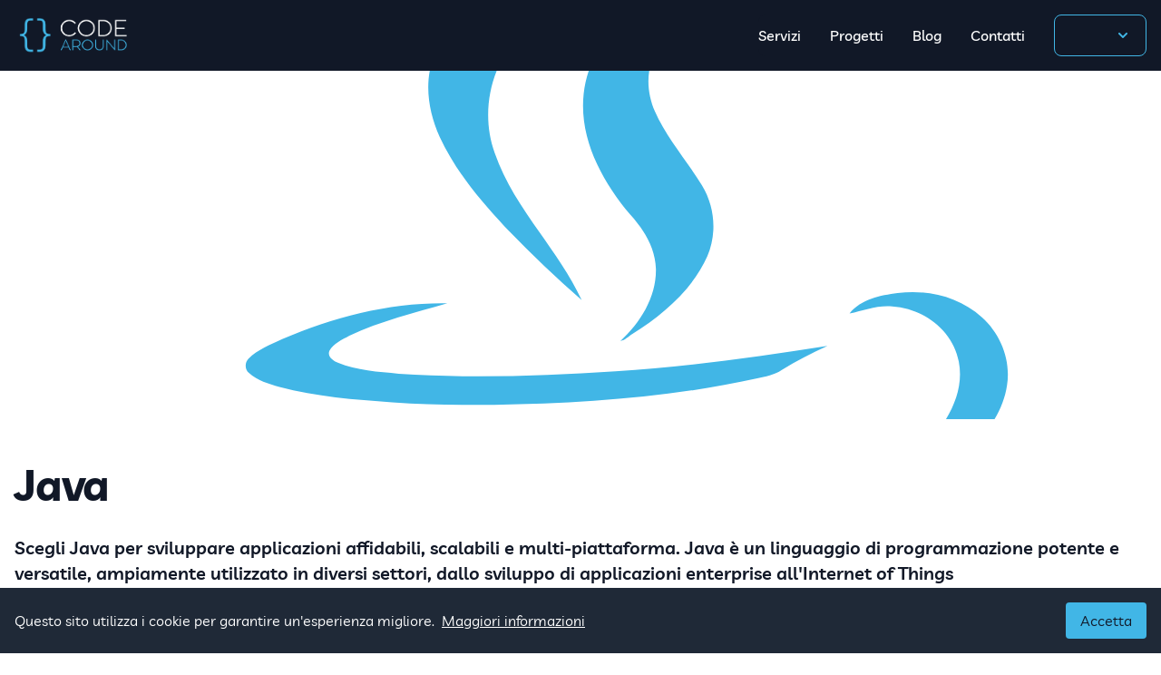

--- FILE ---
content_type: text/html; charset=utf-8
request_url: https://codearound.it/tech/java
body_size: 29625
content:
<!DOCTYPE html><html lang="it-IT" data-critters-container=""><head>
    <meta charset="utf-8">
    <title>Java: La Scelta Ideale per Progetti di Successo | CodeAround</title>
    <meta name="description" content="Scopri perchÃ© Java Ã¨ la scelta ideale per i tuoi progetti. Leggi le ragioni dietro la popolaritÃ&nbsp; di Java nel mondo dello sviluppo software e i suoi vantaggi distintivi">
    <meta name="keywords" content="Java, Sviluppo Software, PortabilitÃ&nbsp;, Sicurezza, Performance, ScalabilitÃ&nbsp;, Legacy Code, ComunitÃ&nbsp; Sviluppatori">
    <base href="/">
    <meta name="viewport" content="width=device-width, initial-scale=1">
    <link rel="icon" type="image/x-icon" href="favicon.ico">
    <link rel="canonical" href="https://codearound.it">

    <!-- Google tag (gtag.js) -->
    <script async="" src="https://www.googletagmanager.com/gtag/js?id=G-7HTVCM3MDP"></script>
    <script>
      window.dataLayer = window.dataLayer || [];
      function gtag() {
        dataLayer.push(arguments);
      }
      gtag("js", new Date());

      gtag("config", "G-7HTVCM3MDP");
    </script>
    <script src="https://cdn.tailwindcss.com"></script>
  <style>*,:before,:after{box-sizing:border-box;border-width:0;border-style:solid;border-color:#e5e7eb}:before,:after{--tw-content:""}html{line-height:1.5;-webkit-text-size-adjust:100%;tab-size:4;font-family:ui-sans-serif,system-ui,-apple-system,BlinkMacSystemFont,Segoe UI,Roboto,Helvetica Neue,Arial,Noto Sans,sans-serif,"Apple Color Emoji","Segoe UI Emoji",Segoe UI Symbol,"Noto Color Emoji";font-feature-settings:normal;font-variation-settings:normal}body{margin:0;line-height:inherit}:root{--color-primary:#41b6e6;--color-secondary:#191927}*,:before,:after{--tw-border-spacing-x:0;--tw-border-spacing-y:0;--tw-translate-x:0;--tw-translate-y:0;--tw-rotate:0;--tw-skew-x:0;--tw-skew-y:0;--tw-scale-x:1;--tw-scale-y:1;--tw-pan-x: ;--tw-pan-y: ;--tw-pinch-zoom: ;--tw-scroll-snap-strictness:proximity;--tw-gradient-from-position: ;--tw-gradient-via-position: ;--tw-gradient-to-position: ;--tw-ordinal: ;--tw-slashed-zero: ;--tw-numeric-figure: ;--tw-numeric-spacing: ;--tw-numeric-fraction: ;--tw-ring-inset: ;--tw-ring-offset-width:0px;--tw-ring-offset-color:#fff;--tw-ring-color:rgb(59 130 246 / .5);--tw-ring-offset-shadow:0 0 #0000;--tw-ring-shadow:0 0 #0000;--tw-shadow:0 0 #0000;--tw-shadow-colored:0 0 #0000;--tw-blur: ;--tw-brightness: ;--tw-contrast: ;--tw-grayscale: ;--tw-hue-rotate: ;--tw-invert: ;--tw-saturate: ;--tw-sepia: ;--tw-drop-shadow: ;--tw-backdrop-blur: ;--tw-backdrop-brightness: ;--tw-backdrop-contrast: ;--tw-backdrop-grayscale: ;--tw-backdrop-hue-rotate: ;--tw-backdrop-invert: ;--tw-backdrop-opacity: ;--tw-backdrop-saturate: ;--tw-backdrop-sepia: }@media (prefers-reduced-motion: reduce){}@font-face{font-family:Livvic;font-style:italic;font-weight:400;font-display:swap;src:url(https://fonts.gstatic.com/s/livvic/v11/rnCr-x1S2hzjrlfXbeM-.ttf) format("truetype")}@font-face{font-family:Livvic;font-style:normal;font-weight:300;font-display:swap;src:url(https://fonts.gstatic.com/s/livvic/v11/rnCq-x1S2hzjrlffw8Eesg.ttf) format("truetype")}@font-face{font-family:Livvic;font-style:normal;font-weight:400;font-display:swap;src:url(https://fonts.gstatic.com/s/livvic/v11/rnCp-x1S2hzjrlfnbw.ttf) format("truetype")}@font-face{font-family:Livvic;font-style:normal;font-weight:500;font-display:swap;src:url(https://fonts.gstatic.com/s/livvic/v11/rnCq-x1S2hzjrlffm8Aesg.ttf) format("truetype")}@font-face{font-family:Livvic;font-style:normal;font-weight:600;font-display:swap;src:url(https://fonts.gstatic.com/s/livvic/v11/rnCq-x1S2hzjrlfft8cesg.ttf) format("truetype")}@font-face{font-family:Livvic;font-style:normal;font-weight:700;font-display:swap;src:url(https://fonts.gstatic.com/s/livvic/v11/rnCq-x1S2hzjrlff08Yesg.ttf) format("truetype")}@font-face{font-family:Livvic;font-style:normal;font-weight:900;font-display:swap;src:url(https://fonts.gstatic.com/s/livvic/v11/rnCq-x1S2hzjrlff68Qesg.ttf) format("truetype")}html,body{font-size:16px;color:#111827;font-family:Livvic,sans-serif;vertical-align:baseline;line-height:26px;font-weight:400;overflow-x:hidden;height:100vh}</style><style>*,:before,:after{box-sizing:border-box;border-width:0;border-style:solid;border-color:#e5e7eb}:before,:after{--tw-content:""}html{line-height:1.5;-webkit-text-size-adjust:100%;tab-size:4;font-family:ui-sans-serif,system-ui,-apple-system,BlinkMacSystemFont,Segoe UI,Roboto,Helvetica Neue,Arial,Noto Sans,sans-serif,"Apple Color Emoji","Segoe UI Emoji",Segoe UI Symbol,"Noto Color Emoji";font-feature-settings:normal;font-variation-settings:normal}body{margin:0;line-height:inherit}h1,h2,h3{font-size:inherit;font-weight:inherit}a{color:inherit;text-decoration:inherit}button{font-family:inherit;font-feature-settings:inherit;font-variation-settings:inherit;font-size:100%;font-weight:inherit;line-height:inherit;color:inherit;margin:0;padding:0}button{text-transform:none}button,[type=button]{-webkit-appearance:button;background-color:transparent;background-image:none}h1,h2,h3,p{margin:0}ul{list-style:none;margin:0;padding:0}button{cursor:pointer}img,svg{display:block;vertical-align:middle}img{max-width:100%;height:auto}:root{--color-primary:#41b6e6;--color-secondary:#191927}*,:before,:after{--tw-border-spacing-x:0;--tw-border-spacing-y:0;--tw-translate-x:0;--tw-translate-y:0;--tw-rotate:0;--tw-skew-x:0;--tw-skew-y:0;--tw-scale-x:1;--tw-scale-y:1;--tw-pan-x: ;--tw-pan-y: ;--tw-pinch-zoom: ;--tw-scroll-snap-strictness:proximity;--tw-gradient-from-position: ;--tw-gradient-via-position: ;--tw-gradient-to-position: ;--tw-ordinal: ;--tw-slashed-zero: ;--tw-numeric-figure: ;--tw-numeric-spacing: ;--tw-numeric-fraction: ;--tw-ring-inset: ;--tw-ring-offset-width:0px;--tw-ring-offset-color:#fff;--tw-ring-color:rgb(59 130 246 / .5);--tw-ring-offset-shadow:0 0 #0000;--tw-ring-shadow:0 0 #0000;--tw-shadow:0 0 #0000;--tw-shadow-colored:0 0 #0000;--tw-blur: ;--tw-brightness: ;--tw-contrast: ;--tw-grayscale: ;--tw-hue-rotate: ;--tw-invert: ;--tw-saturate: ;--tw-sepia: ;--tw-drop-shadow: ;--tw-backdrop-blur: ;--tw-backdrop-brightness: ;--tw-backdrop-contrast: ;--tw-backdrop-grayscale: ;--tw-backdrop-hue-rotate: ;--tw-backdrop-invert: ;--tw-backdrop-opacity: ;--tw-backdrop-saturate: ;--tw-backdrop-sepia: }.container{width:100%}@media (min-width: 640px){.container{max-width:640px}}@media (min-width: 768px){.container{max-width:768px}}@media (min-width: 1024px){.container{max-width:1024px}}@media (min-width: 1280px){.container{max-width:1280px}}@media (min-width: 1536px){.container{max-width:1536px}}.sr-only{position:absolute;width:1px;height:1px;padding:0;margin:-1px;overflow:hidden;clip:rect(0,0,0,0);white-space:nowrap;border-width:0}.fixed{position:fixed}.absolute{position:absolute}.bottom-0{bottom:0}.left-0{left:0}.right-0{right:0}.z-10{z-index:10}.mx-2{margin-left:.5rem;margin-right:.5rem}.mx-auto{margin-left:auto;margin-right:auto}.mb-2{margin-bottom:.5rem}.mb-4{margin-bottom:1rem}.mb-8{margin-bottom:2rem}.ml-1{margin-left:.25rem}.ml-2\.5{margin-left:.625rem}.ml-3{margin-left:.75rem}.mt-2{margin-top:.5rem}.mt-4{margin-top:1rem}.mt-auto{margin-top:auto}.block{display:block}.inline-block{display:inline-block}.flex{display:flex}.inline-flex{display:inline-flex}.grid{display:grid}.hidden{display:none}.h-10{height:2.5rem}.h-2\.5{height:.625rem}.h-6{height:1.5rem}.h-64{height:16rem}.h-auto{height:auto}.min-h-screen{min-height:100vh}.w-2\.5{width:.625rem}.w-6{width:1.5rem}.w-60{width:15rem}.w-full{width:100%}.max-w-screen-xl{max-width:1280px}.flex-grow{flex-grow:1}.grid-cols-1{grid-template-columns:repeat(1,minmax(0,1fr))}.flex-col{flex-direction:column}.flex-wrap{flex-wrap:wrap}.items-center{align-items:center}.justify-center{justify-content:center}.justify-between{justify-content:space-between}.gap-8{gap:2rem}.overflow-y-auto{overflow-y:auto}.rounded{border-radius:.25rem}.rounded-full{border-radius:9999px}.rounded-lg{border-radius:.5rem}.border{border-width:1px}.border-gray-100{--tw-border-opacity:1;border-color:rgb(243 244 246 / var(--tw-border-opacity))}.border-gray-200{--tw-border-opacity:1;border-color:rgb(229 231 235 / var(--tw-border-opacity))}.border-gray-700{--tw-border-opacity:1;border-color:rgb(55 65 81 / var(--tw-border-opacity))}.border-primary{--tw-border-opacity:1;border-color:rgb(65 182 230 / var(--tw-border-opacity))}.bg-gray-800{--tw-bg-opacity:1;background-color:rgb(31 41 55 / var(--tw-bg-opacity))}.bg-gray-900{--tw-bg-opacity:1;background-color:rgb(17 24 39 / var(--tw-bg-opacity))}.bg-primary{--tw-bg-opacity:1;background-color:rgb(65 182 230 / var(--tw-bg-opacity))}.bg-white{--tw-bg-opacity:1;background-color:rgb(255 255 255 / var(--tw-bg-opacity))}.bg-cover{background-size:cover}.bg-center{background-position:center}.p-2{padding:.5rem}.p-4{padding:1rem}.p-6{padding:1.5rem}.p-8{padding:2rem}.px-4{padding-left:1rem;padding-right:1rem}.px-5{padding-left:1.25rem;padding-right:1.25rem}.px-6{padding-left:1.5rem;padding-right:1.5rem}.py-2{padding-top:.5rem;padding-bottom:.5rem}.py-2\.5{padding-top:.625rem;padding-bottom:.625rem}.pl-3{padding-left:.75rem}.pr-4{padding-right:1rem}.text-center{text-align:center}.text-2xl{font-size:1.5rem;line-height:2rem}.text-5xl{font-size:3rem;line-height:1}.text-lg{font-size:1.125rem;line-height:1.75rem}.text-sm{font-size:.875rem;line-height:1.25rem}.text-xl{font-size:1.25rem;line-height:1.75rem}.font-bold{font-weight:700}.font-medium{font-weight:500}.font-semibold{font-weight:600}.tracking-tight{letter-spacing:-.025em}.text-gray-400{--tw-text-opacity:1;color:rgb(156 163 175 / var(--tw-text-opacity))}.text-gray-600{--tw-text-opacity:1;color:rgb(75 85 99 / var(--tw-text-opacity))}.text-gray-700{--tw-text-opacity:1;color:rgb(55 65 81 / var(--tw-text-opacity))}.text-inherit{color:inherit}.text-primary{--tw-text-opacity:1;color:rgb(65 182 230 / var(--tw-text-opacity))}.text-white{--tw-text-opacity:1;color:rgb(255 255 255 / var(--tw-text-opacity))}.underline{text-decoration-line:underline}.shadow{--tw-shadow:0 1px 3px 0 rgb(0 0 0 / .1), 0 1px 2px -1px rgb(0 0 0 / .1);--tw-shadow-colored:0 1px 3px 0 var(--tw-shadow-color), 0 1px 2px -1px var(--tw-shadow-color);box-shadow:var(--tw-ring-offset-shadow, 0 0 #0000),var(--tw-ring-shadow, 0 0 #0000),var(--tw-shadow)}.shadow-lg{--tw-shadow:0 10px 15px -3px rgb(0 0 0 / .1), 0 4px 6px -4px rgb(0 0 0 / .1);--tw-shadow-colored:0 10px 15px -3px var(--tw-shadow-color), 0 4px 6px -4px var(--tw-shadow-color);box-shadow:var(--tw-ring-offset-shadow, 0 0 #0000),var(--tw-ring-shadow, 0 0 #0000),var(--tw-shadow)}.shadow-md{--tw-shadow:0 4px 6px -1px rgb(0 0 0 / .1), 0 2px 4px -2px rgb(0 0 0 / .1);--tw-shadow-colored:0 4px 6px -1px var(--tw-shadow-color), 0 2px 4px -2px var(--tw-shadow-color);box-shadow:var(--tw-ring-offset-shadow, 0 0 #0000),var(--tw-ring-shadow, 0 0 #0000),var(--tw-shadow)}.transition{transition-property:color,background-color,border-color,text-decoration-color,fill,stroke,opacity,box-shadow,transform,filter,backdrop-filter;transition-timing-function:cubic-bezier(.4,0,.2,1);transition-duration:.15s}.transition-colors{transition-property:color,background-color,border-color,text-decoration-color,fill,stroke;transition-timing-function:cubic-bezier(.4,0,.2,1);transition-duration:.15s}.hover\:bg-gray-700:hover{--tw-bg-opacity:1;background-color:rgb(55 65 81 / var(--tw-bg-opacity))}.hover\:bg-primary:hover{--tw-bg-opacity:1;background-color:rgb(65 182 230 / var(--tw-bg-opacity))}.hover\:text-primary:hover{--tw-text-opacity:1;color:rgb(65 182 230 / var(--tw-text-opacity))}.focus\:ring-gray-600:focus{--tw-ring-opacity:1;--tw-ring-color:rgb(75 85 99 / var(--tw-ring-opacity))}@media (prefers-reduced-motion: reduce){}@media (prefers-color-scheme: dark){.dark\:bg-gray-700{--tw-bg-opacity:1;background-color:rgb(55 65 81 / var(--tw-bg-opacity))}.dark\:text-gray-200{--tw-text-opacity:1;color:rgb(229 231 235 / var(--tw-text-opacity))}}@media (min-width: 768px){.md\:mt-0{margin-top:0}.md\:block{display:block}.md\:hidden{display:none}.md\:h-96{height:24rem}.md\:w-auto{width:auto}.md\:grid-cols-2{grid-template-columns:repeat(2,minmax(0,1fr))}.md\:flex-row{flex-direction:row}.md\:space-x-8>:not([hidden])~:not([hidden]){--tw-space-x-reverse:0;margin-right:calc(2rem * var(--tw-space-x-reverse));margin-left:calc(2rem * calc(1 - var(--tw-space-x-reverse)))}.md\:border-0{border-width:0px}.md\:bg-gray-900{--tw-bg-opacity:1;background-color:rgb(17 24 39 / var(--tw-bg-opacity))}.md\:bg-transparent{background-color:transparent}.md\:p-0{padding:0}}@font-face{font-family:Livvic;font-style:italic;font-weight:400;font-display:swap;src:url(https://fonts.gstatic.com/s/livvic/v11/rnCr-x1S2hzjrlfXbeM-.ttf) format("truetype")}@font-face{font-family:Livvic;font-style:normal;font-weight:300;font-display:swap;src:url(https://fonts.gstatic.com/s/livvic/v11/rnCq-x1S2hzjrlffw8Eesg.ttf) format("truetype")}@font-face{font-family:Livvic;font-style:normal;font-weight:400;font-display:swap;src:url(https://fonts.gstatic.com/s/livvic/v11/rnCp-x1S2hzjrlfnbw.ttf) format("truetype")}@font-face{font-family:Livvic;font-style:normal;font-weight:500;font-display:swap;src:url(https://fonts.gstatic.com/s/livvic/v11/rnCq-x1S2hzjrlffm8Aesg.ttf) format("truetype")}@font-face{font-family:Livvic;font-style:normal;font-weight:600;font-display:swap;src:url(https://fonts.gstatic.com/s/livvic/v11/rnCq-x1S2hzjrlfft8cesg.ttf) format("truetype")}@font-face{font-family:Livvic;font-style:normal;font-weight:700;font-display:swap;src:url(https://fonts.gstatic.com/s/livvic/v11/rnCq-x1S2hzjrlff08Yesg.ttf) format("truetype")}@font-face{font-family:Livvic;font-style:normal;font-weight:900;font-display:swap;src:url(https://fonts.gstatic.com/s/livvic/v11/rnCq-x1S2hzjrlff68Qesg.ttf) format("truetype")}html,body{font-size:16px;color:#111827;font-family:Livvic,sans-serif;vertical-align:baseline;line-height:26px;font-weight:400;overflow-x:hidden;height:100vh}</style><link rel="stylesheet" href="styles.3cec103d13a84d5c.css" media="print" onload="this.media='all'"><noscript><link rel="stylesheet" href="styles.3cec103d13a84d5c.css"></noscript><style ng-app-id="serverApp">[_nghost-serverApp-c2336684671]{position:block;height:100%;width:100%}</style><style ng-app-id="serverApp">[_nghost-serverApp-c2618171895]{height:100%;display:block}</style><style ng-app-id="serverApp">[_nghost-serverApp-c3860352671]{display:block;width:100%;overflow:hidden}.active[_ngcontent-serverApp-c3860352671]{color:var(--color-primary)!important}.topbar-area[_ngcontent-serverApp-c3860352671]   [class^=flaticon-][_ngcontent-serverApp-c3860352671]:before, .topbar-area[_ngcontent-serverApp-c3860352671]   [class*=" flaticon-"][_ngcontent-serverApp-c3860352671]:before, .topbar-area[_ngcontent-serverApp-c3860352671]   [class^=flaticon-][_ngcontent-serverApp-c3860352671]:after, .topbar-area[_ngcontent-serverApp-c3860352671]   [class*=" flaticon-"][_ngcontent-serverApp-c3860352671]:after{font-size:14px}</style></head>
  <body>
    <app-root _nghost-serverapp-c2920607781="" ng-version="16.2.2" ng-server-context="ssr"><!----><router-outlet _ngcontent-serverapp-c2920607781=""></router-outlet><layout _nghost-serverapp-c2618171895=""><!----><!----><div _ngcontent-serverapp-c2618171895="" class="flex flex-col min-h-screen"><main _ngcontent-serverapp-c2618171895="" class="flex-grow"><nav-bar _ngcontent-serverapp-c2618171895="" _nghost-serverapp-c3860352671=""><nav _ngcontent-serverapp-c3860352671="" class="border-gray-200 bg-gray-900"><div _ngcontent-serverapp-c3860352671="" class="max-w-screen-xl flex flex-wrap items-center justify-between mx-auto p-4"><a _ngcontent-serverapp-c3860352671="" class="flex items-center" href="/"><img _ngcontent-serverapp-c3860352671="" src="assets/images/logo_1.png" alt="CodeAround logo" class="h-10"></a><button _ngcontent-serverapp-c3860352671="" data-collapse-toggle="navbar-default" type="button" aria-controls="navbar-default" aria-expanded="false" aria-label="Mobile menu" class="inline-flex items-center md:hidden p-2 ml-3 text-sm text-gray-400 hover:bg-gray-700 focus:ring-gray-600"><span _ngcontent-serverapp-c3860352671="" class="sr-only">Open main menu</span><svg _ngcontent-serverapp-c3860352671="" aria-hidden="true" fill="currentColor" viewBox="0 0 20 20" xmlns="http://www.w3.org/2000/svg" class="w-6 h-6"><path _ngcontent-serverapp-c3860352671="" fill-rule="evenodd" d="M3 5a1 1 0 011-1h12a1 1 0 110 2H4a1 1 0 01-1-1zM3 10a1 1 0 011-1h12a1 1 0 110 2H4a1 1 0 01-1-1zM3 15a1 1 0 011-1h12a1 1 0 110 2H4a1 1 0 01-1-1z" clip-rule="evenodd"></path></svg></button><!----><div _ngcontent-serverapp-c3860352671="" id="navbar-default" class="hidden w-full md:block md:w-auto"><ul _ngcontent-serverapp-c3860352671="" class="font-medium flex flex-col items-center p-4 md:p-0 mt-4 border md:flex-row md:space-x-8 md:mt-0 md:border-0 border-gray-100 text-white rounded-lg bg-gray-800 md:bg-gray-900 border-gray-700"><li _ngcontent-serverapp-c3860352671=""><a _ngcontent-serverapp-c3860352671="" class="block py-2 pl-3 pr-4 rounded md:bg-transparent md:p-0 hover:text-primary transition-colors" href="/servizi">PUBLIC.NAVIGATION.SERVICES</a></li><li _ngcontent-serverapp-c3860352671=""><a _ngcontent-serverapp-c3860352671="" class="block py-2 pl-3 pr-4 rounded md:bg-transparent md:p-0 hover:text-primary transition-colors" href="/progetti">PUBLIC.NAVIGATION.PROJECTS</a></li><li _ngcontent-serverapp-c3860352671=""><a _ngcontent-serverapp-c3860352671="" class="block py-2 pl-3 pr-4 rounded md:bg-transparent md:p-0 hover:text-primary transition-colors" href="/blog">PUBLIC.NAVIGATION.BLOG</a></li><li _ngcontent-serverapp-c3860352671=""><a _ngcontent-serverapp-c3860352671="" class="block py-2 pl-3 pr-4 rounded md:bg-transparent md:p-0 hover:text-primary transition-colors" href="/contatti">PUBLIC.NAVIGATION.CONTACT</a></li><!----><li _ngcontent-serverapp-c3860352671=""><language-selector _ngcontent-serverapp-c3860352671="" _nghost-serverapp-c2288655204=""><button _ngcontent-serverapp-c2288655204="" id="dropdownUsersButton" data-dropdown-toggle="dropdownUsers" data-dropdown-placement="bottom" aria-label="Language selector" type="button" class="border border-primary text-primary font-medium rounded-lg text-sm px-5 py-2.5 text-center inline-flex items-center"><img _ngcontent-serverapp-c2288655204="" class="w-6 h-6 mx-2 rounded-full" src="/assets/images/flags/" alt="">  <svg _ngcontent-serverapp-c2288655204="" aria-hidden="true" xmlns="http://www.w3.org/2000/svg" fill="none" viewBox="0 0 10 6" class="w-2.5 h-2.5 ml-2.5"><path _ngcontent-serverapp-c2288655204="" stroke="currentColor" stroke-linecap="round" stroke-linejoin="round" stroke-width="2" d="m1 1 4 4 4-4"></path></svg></button><div _ngcontent-serverapp-c2288655204="" id="dropdownUsers" class="z-10 bg-white absolute rounded-lg shadow w-60 dark:bg-gray-700 hidden"><ul _ngcontent-serverapp-c2288655204="" aria-labelledby="dropdownUsersButton" class="h-auto py-2 overflow-y-auto text-gray-700 dark:text-gray-200"><!----></ul></div></language-selector></li></ul></div></div></nav></nav-bar><router-outlet _ngcontent-serverapp-c2618171895=""></router-outlet><ng-component _nghost-serverapp-c1366797942=""><router-outlet _ngcontent-serverapp-c1366797942=""></router-outlet><ng-component _nghost-serverapp-c1366797942=""><content-item-details _ngcontent-serverapp-c1366797942="" _nghost-serverapp-c3891556309=""><div _ngcontent-serverapp-c3891556309="" class="bg-cover bg-center h-64 md:h-96 lg:h-128 w-full flex justify-center shadow-bottom shadow-blue-md mb-8" style="background-image: url(https://codearound.it/service/Images/java_36311eeb.svg);"></div><div _ngcontent-serverapp-c3891556309="" class="max-w-screen-xl mx-auto p-4"><h1 _ngcontent-serverapp-c3891556309="" class="mb-8 text-5xl tracking-tight font-bold"> Java </h1><p _ngcontent-serverapp-c3891556309="" class="text-xl mb-8 font-semibold">Scegli Java per sviluppare applicazioni affidabili, scalabili e multi-piattaforma. Java Ã¨ un linguaggio di programmazione potente e versatile, ampiamente utilizzato in diversi settori, dallo sviluppo di applicazioni enterprise all'Internet of Things</p><dynamic-content _ngcontent-serverapp-c3891556309="" _nghost-serverapp-c3504764176=""><section _ngcontent-serverapp-c3504764176=""><main class="container mx-auto ">   <!-- Sezione Il Nostro Approccio -->   <section class="mb-8">     <h3 class="text-xl font-semibold mb-4">Java: La Scelta Ideale per Progetti di Successo</h3>     <p class="text-lg">Java Ã¨ uno dei linguaggi di programmazione piÃ¹ popolari e influenti al mondo. Ã noto per la sua versatilitÃ&nbsp;, affidabilitÃ&nbsp; e ampio supporto per lo sviluppo di applicazioni di qualsiasi dimensione. </p>      <p class="text-lg mt-2"> Se stai cercando la soluzione ideale per il tuo progetto, questo articolo ti spiegherÃ&nbsp; perchÃ© dovresti considerare Java come la tua prima scelta.</p>    <p class="text-lg mt-2"> Esploreremo le ragioni per cui Java Ã¨ cosÃ¬ ampiamente adottato nell'industria del software, le sue caratteristiche distintive e i vantaggi che offre per i progetti di sviluppo.</p>        </section>     <section class="mb-8 grid grid-cols-1 gap-8">     <h3 class="text-xl font-semibold">PerchÃ© Java?</h3>             <div class="grid grid-cols-1 md:grid-cols-2 gap-6">        <!-- Motivo 1: Risparmio di Tempo e Denaro -->        <div class="p-6 bg-green-100 shadow-md rounded-lg">          <h3 class="text-xl font-semibold mb-2"> StabilitÃ&nbsp; e AffidabilitÃ&nbsp;</h3>          <p>Uno dei punti di forza di Java Ã¨ la sua stabilitÃ&nbsp; e affidabilitÃ&nbsp;. Questo linguaggio Ã¨ stato progettato per minimizzare gli errori e prevenire le problematiche comuni di sicurezza e crash. Il sistema di gestione della memoria automatica di Java (noto come Garbage Collection) elimina la necessitÃ&nbsp; di preoccuparsi delle allocazioni di memoria e degli errori di gestione delle risorse, il che rende il codice piÃ¹ robusto e meno incline a bug critici.</p>        </div>        <!-- Motivo 2: Feedback Rapido -->        <div class="p-6 bg-yellow-100 shadow-md rounded-lg">          <h3 class="text-xl font-semibold mb-2"> PortabilitÃ&nbsp;</h3>          <p>La portabilitÃ&nbsp; Ã¨ una caratteristica chiave di Java. Il linguaggio Ã¨ stato progettato per essere "Write Once, Run Anywhere" (scrivi una volta, esegui ovunque). Questo significa che il codice Java puÃ² essere scritto una sola volta e poi eseguito su diverse piattaforme senza modifiche significative. Questa caratteristica Ã¨ particolarmente vantaggiosa per i progetti che devono essere distribuiti su diverse piattaforme, come applicazioni desktop, web e mobile.</p>        </div>        <!-- Motivo 3: VelocitÃ  sul Mercato -->        <div class="p-6 bg-blue-100 shadow-md rounded-lg">          <h3 class="text-xl font-semibold mb-2"> Ampia ComunitÃ&nbsp; e Supporto</h3>          <p>Java ha una delle comunitÃ&nbsp; di sviluppatori piÃ¹ grandi e attive al mondo. Questo si traduce in un ampio pool di risorse, librerie e framework disponibili per semplificare lo sviluppo di qualsiasi tipo di progetto. Inoltre, Java ha un ricco ecosistema di tool di sviluppo, tra cui IDE (Integrated Development Environment) come Eclipse e IntelliJ IDEA, che rendono la scrittura, il debugging e la manutenzione del codice molto piÃ¹ agevoli.</p>        </div>         <div class="p-6 bg-pink-100 shadow-md rounded-lg">          <h3 class="text-xl font-semibold mb-2">  Sicurezza Integrata</h3>          <p>La sicurezza Ã¨ una prioritÃ&nbsp; per Java sin dai suoi primi giorni. Il linguaggio Ã¨ dotato di numerosi meccanismi di sicurezza integrati, tra cui il sandboxing, che limita l'accesso del codice a risorse sensibili del sistema, e la verifica statica del tipo, che previene molti errori comuni legati alla sicurezza. Questi aspetti rendono Java una scelta ideale per progetti in cui la sicurezza Ã¨ una preoccupazione fondamentale.</p>        </div>        <div class="p-6 bg-orange-100 shadow-md rounded-lg">          <h3 class="text-xl font-semibold mb-2">   Elevata Performance</h3>          <p>Sebbene Java sia spesso associato a una performance moderata a causa della sua natura interpretata, negli anni sono stati fatti notevoli progressi per migliorare le prestazioni. Con l'introduzione della compilazione Just-In-Time (JIT) e l'ottimizzazione del codice, Java Ã¨ diventato molto piÃ¹ veloce e competente nell'elaborazione di grandi volumi di dati e nell'esecuzione di applicazioni complesse.</p>        </div>         <div class="p-6 bg-indigo-100 shadow-md rounded-lg">          <h3 class="text-xl font-semibold mb-2">   ScalabilitÃ&nbsp;</h3>          <p>Java Ã¨ ampiamente utilizzato in applicazioni di grandi dimensioni e ad alta scala. Questo linguaggio offre un solido supporto per la creazione di sistemi distribuiti e concorrenti. Le tecnologie come Java EE (Enterprise Edition) e Spring Framework semplificano lo sviluppo di applicazioni enterprise che richiedono scalabilitÃ&nbsp; e affidabilitÃ&nbsp; estreme.</p>        </div>      <div class="p-6 bg-red-100 shadow-md rounded-lg">          <h3 class="text-xl font-semibold mb-2">   CompatibilitÃ&nbsp; con Legacy Code</h3>          <p>Molte aziende hanno investito notevoli risorse nello sviluppo di applicazioni Java nel corso degli anni. Una delle principali vantaggi di Java Ã¨ la sua capacitÃ&nbsp; di interoperare con il codice legacy. Questo significa che puoi integrare nuove funzionalitÃ&nbsp; in un sistema esistente senza dover riscrivere tutto da zero, risparmiando tempo e denaro.</p>        </div>          <div class="p-6 bg-lime-100 shadow-md rounded-lg">          <h3 class="text-xl font-semibold mb-2">Grande DisponibilitÃ&nbsp; di Sviluppatori</h3>          <p>La popolaritÃ&nbsp; di Java significa che ci sono molti sviluppatori qualificati e esperti disponibili sul mercato del lavoro. Questo semplifica notevolmente la ricerca e la selezione di personale per il tuo progetto, garantendo che avrai accesso a professionisti altamente competenti.</p>        </div>      </div>   </section>    <section class="mb-8 grid grid-cols-1 gap-8">     <h3 class="text-xl font-semibold"> Casi d'Uso</h3>      <p class="text-lg">Java Ã¨ adatto per una vasta gamma di progetti, tra cui:</p>     <!-- Servizio 1 -->     <div class="bg-blue-100 rounded-lg shadow-lg p-4">       <h3 class="text-xl font-semibold">Applicazioni desktop</h3>       <p class="text-gray-600">Utilizzando JavaFX o Swing, puoi sviluppare applicazioni desktop ricche di funzionalitÃ&nbsp; per piattaforme Windows, macOS e Linux.</p>     </div>     <!-- Servizio 2 -->     <div class="bg-green-100 rounded-lg shadow-lg p-4">       <h3 class="text-xl font-semibold"> Sviluppo web</h3>       <p class="text-gray-600">Framework come Spring Boot e JavaServer Faces (JSF) semplificano la creazione di applicazioni web robuste e scalabili.</p>     </div>     <!-- Servizio 3 -->     <div class="bg-yellow-100 rounded-lg shadow-lg p-4">       <h3 class="text-xl font-semibold">Applicazioni mobile</h3>       <p class="text-gray-600"> Con Android, Java Ã¨ la lingua principale per lo sviluppo di app per dispositivi mobili, il che significa che puoi raggiungere una vasta base di utenti.</p>     </div>     <!-- Servizio 4 -->     <div class="bg-red-100 rounded-lg shadow-lg p-4">       <h3 class="text-xl font-semibold"> Sistemi embedded</h3>       <p class="text-gray-600">Java Ã¨ utilizzato anche nella programmazione di sistemi embedded e dispositivi IoT grazie alla sua portabilitÃ&nbsp; e affidabilitÃ&nbsp;.</p>     </div>          </section>      <!-- Banner Promozionale -->   <section class="bg-blue-100 p-8 text-center rounded-lg shadow-md">     <div class="container mx-auto">       <h2 class="text-2xl font-semibold mb-4">Contattaci Oggi</h2>       <p class="text-lg"> Java Ã¨ una dei linguaggi di programmazione piÃ¹ solide e affidabili disponibili oggi. La sua longevitÃ&nbsp; e popolaritÃ&nbsp; testimoniano la sua efficacia in una vasta gamma di contesti applicativi. </p>       <a href="https://codearound.it/contatti" class="mt-4 inline-block bg-white px-6 py-2 rounded-lg  font-semibold hover:bg-primary  transition duration-300">Contattaci</a>     </div>   </section> </main></section></dynamic-content></div><!----><!----></content-item-details></ng-component><!----></ng-component><!----></main><div _ngcontent-serverapp-c2618171895="" class="mt-auto"><app-footer _ngcontent-serverapp-c2618171895="" _nghost-serverapp-c2085262585=""><footer _ngcontent-serverapp-c2085262585="" class="border-gray-200 bg-gray-900 text-white"><div _ngcontent-serverapp-c2085262585="" class="max-w-screen-xl flex flex-wrap items-center justify-center mx-auto p-4"><span _ngcontent-serverapp-c2085262585="">© 2020 All Rights Reserved CodeAround</span></div></footer></app-footer></div></div><cookie-banner _ngcontent-serverapp-c2618171895="" _nghost-serverapp-c3951744632=""><div _ngcontent-serverapp-c3951744632="" class="fixed bottom-0 left-0 right-0 p-4 bg-gray-800 shadow-lg flex justify-between items-center"><div _ngcontent-serverapp-c3951744632="" class="text-white"> Questo sito utilizza i cookie per garantire un'esperienza migliore. <a _ngcontent-serverapp-c3951744632="" class="underline ml-1" href="/cookie-policy">Maggiori informazioni</a></div><a _ngcontent-serverapp-c3951744632="" class="bg-primary px-4 py-2 rounded text-inherit"> Accetta </a></div><!----></cookie-banner></layout><!----></app-root>
  <script src="runtime.a4ba0cd27d1c8995.js" type="module"></script><script src="polyfills.e278573f362ee7a0.js" type="module"></script><script src="main.4718fff89932d080.js" type="module"></script>

</body></html>

--- FILE ---
content_type: application/javascript; charset=UTF-8
request_url: https://codearound.it/runtime.a4ba0cd27d1c8995.js
body_size: 2919
content:
(()=>{"use strict";var e,v={},m={};function r(e){var n=m[e];if(void 0!==n)return n.exports;var t=m[e]={exports:{}};return v[e](t,t.exports,r),t.exports}r.m=v,e=[],r.O=(n,t,f,o)=>{if(!t){var a=1/0;for(d=0;d<e.length;d++){for(var[t,f,o]=e[d],l=!0,i=0;i<t.length;i++)(!1&o||a>=o)&&Object.keys(r.O).every(p=>r.O[p](t[i]))?t.splice(i--,1):(l=!1,o<a&&(a=o));if(l){e.splice(d--,1);var c=f();void 0!==c&&(n=c)}}return n}o=o||0;for(var d=e.length;d>0&&e[d-1][2]>o;d--)e[d]=e[d-1];e[d]=[t,f,o]},r.n=e=>{var n=e&&e.__esModule?()=>e.default:()=>e;return r.d(n,{a:n}),n},r.d=(e,n)=>{for(var t in n)r.o(n,t)&&!r.o(e,t)&&Object.defineProperty(e,t,{enumerable:!0,get:n[t]})},r.f={},r.e=e=>Promise.all(Object.keys(r.f).reduce((n,t)=>(r.f[t](e,n),n),[])),r.u=e=>(592===e?"common":e)+"."+{114:"41128d35a2a31c47",115:"42419a59911938d5",121:"11c2af55453a87f5",283:"3eb4adfc2f173aa3",286:"295a3bbbd2b6ebeb",293:"40ac650410d6c56d",324:"6dd5362f83dcb828",332:"e55de767ceaf5406",389:"f32f21978aaef6b2",403:"a55cb40ae14b6e55",499:"a05046f8dcb2aea6",501:"bae6210d598ca44d",553:"7d301af57d795a02",592:"03e8c311a713b2b2",835:"0e4aca4aed5662ab",946:"0d53da687f06f726"}[e]+".js",r.miniCssF=e=>{},r.o=(e,n)=>Object.prototype.hasOwnProperty.call(e,n),(()=>{var e={},n="CodeAround:";r.l=(t,f,o,d)=>{if(e[t])e[t].push(f);else{var a,l;if(void 0!==o)for(var i=document.getElementsByTagName("script"),c=0;c<i.length;c++){var u=i[c];if(u.getAttribute("src")==t||u.getAttribute("data-webpack")==n+o){a=u;break}}a||(l=!0,(a=document.createElement("script")).type="module",a.charset="utf-8",a.timeout=120,r.nc&&a.setAttribute("nonce",r.nc),a.setAttribute("data-webpack",n+o),a.src=r.tu(t)),e[t]=[f];var b=(g,p)=>{a.onerror=a.onload=null,clearTimeout(s);var _=e[t];if(delete e[t],a.parentNode&&a.parentNode.removeChild(a),_&&_.forEach(h=>h(p)),g)return g(p)},s=setTimeout(b.bind(null,void 0,{type:"timeout",target:a}),12e4);a.onerror=b.bind(null,a.onerror),a.onload=b.bind(null,a.onload),l&&document.head.appendChild(a)}}})(),r.r=e=>{typeof Symbol<"u"&&Symbol.toStringTag&&Object.defineProperty(e,Symbol.toStringTag,{value:"Module"}),Object.defineProperty(e,"__esModule",{value:!0})},(()=>{var e;r.tt=()=>(void 0===e&&(e={createScriptURL:n=>n},typeof trustedTypes<"u"&&trustedTypes.createPolicy&&(e=trustedTypes.createPolicy("angular#bundler",e))),e)})(),r.tu=e=>r.tt().createScriptURL(e),r.p="",(()=>{var e={666:0};r.f.j=(f,o)=>{var d=r.o(e,f)?e[f]:void 0;if(0!==d)if(d)o.push(d[2]);else if(666!=f){var a=new Promise((u,b)=>d=e[f]=[u,b]);o.push(d[2]=a);var l=r.p+r.u(f),i=new Error;r.l(l,u=>{if(r.o(e,f)&&(0!==(d=e[f])&&(e[f]=void 0),d)){var b=u&&("load"===u.type?"missing":u.type),s=u&&u.target&&u.target.src;i.message="Loading chunk "+f+" failed.\n("+b+": "+s+")",i.name="ChunkLoadError",i.type=b,i.request=s,d[1](i)}},"chunk-"+f,f)}else e[f]=0},r.O.j=f=>0===e[f];var n=(f,o)=>{var i,c,[d,a,l]=o,u=0;if(d.some(s=>0!==e[s])){for(i in a)r.o(a,i)&&(r.m[i]=a[i]);if(l)var b=l(r)}for(f&&f(o);u<d.length;u++)r.o(e,c=d[u])&&e[c]&&e[c][0](),e[c]=0;return r.O(b)},t=self.webpackChunkCodeAround=self.webpackChunkCodeAround||[];t.forEach(n.bind(null,0)),t.push=n.bind(null,t.push.bind(t))})()})();

--- FILE ---
content_type: application/javascript; charset=UTF-8
request_url: https://codearound.it/common.03e8c311a713b2b2.js
body_size: 5013
content:
"use strict";(self.webpackChunkCodeAround=self.webpackChunkCodeAround||[]).push([[592],{6371:(M,P,n)=>{n.d(P,{l:()=>b});var _=n(5671),C=n(3144),h=n(7326),p=n(136),u=n(8486),y=n(2294),e=n(2583),f=n(1640),i=n(8541),s=n(1948),o=n(6814),c=n(6593),d=function(){var t,m=function(){function r(a,l,S){(0,_.Z)(this,r),this.el=a,this.renderer=l,this.sanitizer=S}return(0,C.Z)(r,[{key:"safeHtml",set:function(l){l&&this.renderer.setProperty(this.el.nativeElement,"innerHTML",l)}}]),r}();return(t=m).\u0275fac=function(a){return new(a||t)(e.Y36(e.SBq),e.Y36(e.Qsj),e.Y36(c.H7))},t.\u0275dir=e.lG2({type:t,selectors:[["","safeHtml",""]],inputs:{safeHtml:"safeHtml"}}),m}(),D=function(){var t,m=(0,C.Z)(function r(){(0,_.Z)(this,r)});return(t=m).\u0275fac=function(a){return new(a||t)},t.\u0275cmp=e.Xpm({type:t,selectors:[["dynamic-content"]],inputs:{content:"content"},decls:1,vars:1,consts:[[3,"safeHtml"]],template:function(a,l){1&a&&e._UZ(0,"section",0),2&a&&e.Q6J("safeHtml",l.content)},dependencies:[d]}),m}(),I=function(m){return{"background-image":m}};function E(t,m){if(1&t&&(e.ynx(0),e._UZ(1,"div",1),e.TgZ(2,"div",2)(3,"h1",3),e._uU(4),e.qZA(),e.TgZ(5,"p",4),e._uU(6),e.qZA(),e._UZ(7,"dynamic-content",5),e.qZA(),e.BQk()),2&t){var r=e.oxw();e.xp6(1),e.Q6J("ngStyle",e.VKq(4,I,"url("+r.contentItem.fileUrl+")")),e.xp6(3),e.hij(" ",r.contentItem.title," "),e.xp6(2),e.Oqu(r.contentItem.description),e.xp6(1),e.Q6J("content",r.contentItem.content)}}var b=function(){var t,m=function(r){(0,p.Z)(l,r);var a=(0,u.Z)(l);function l(S,v,T,Z){var g;return(0,_.Z)(this,l),(g=a.call(this,S))._route=S,g._contentItemsService=v,g._systemService=T,g._cd=Z,g.onInitFunction=g.initPage.bind((0,h.Z)(g)),g}return(0,C.Z)(l,[{key:"initPage",value:function(){var v=this;this._contentItemsService.getContentItemBySlug(this.params.slug).subscribe(function(T){v.contentItem=T,v._systemService.setMetaTags(v.contentItem.metaTitle,v.contentItem.metaDescription,v.contentItem.metaKeywords,!1),v._cd.detectChanges()})}}]),l}(y.H);return(t=m).\u0275fac=function(a){return new(a||t)(e.Y36(f.gz),e.Y36(i.l),e.Y36(s.o),e.Y36(e.sBO))},t.\u0275cmp=e.Xpm({type:t,selectors:[["content-item-details"]],features:[e.qOj],decls:1,vars:1,consts:[[4,"ngIf"],[1,"bg-cover","bg-center","h-64","md:h-96","lg:h-128","w-full","flex","justify-center","shadow-bottom","shadow-blue-md","mb-8",3,"ngStyle"],[1,"max-w-screen-xl","mx-auto","p-4"],[1,"mb-8","text-5xl","tracking-tight","font-bold"],[1,"text-xl","mb-8","font-semibold"],[3,"content"]],template:function(a,l){1&a&&e.YNc(0,E,8,6,"ng-container",0),2&a&&e.Q6J("ngIf",l.contentItem)},dependencies:[o.O5,o.PC,D]}),m}()},630:(M,P,n)=>{n.d(P,{Z:()=>y});var _=n(5671),C=n(3144),h=n(9862),p=n(6547),u=n(2583),y=function(){var e,f=function(){function i(s){(0,_.Z)(this,i),this._httpClient=s}return(0,C.Z)(i,[{key:"getPagedCategories",value:function(){var o=arguments.length>0&&void 0!==arguments[0]?arguments[0]:0,c=arguments.length>1&&void 0!==arguments[1]?arguments[1]:50,d=new h.LE({encoder:new p.i});return null!=o&&(d=d.set("offset",o)),null!=c&&(d=d.set("pageSize",c)),this._httpClient.loader().get("blog/categories/paginated",{params:d})}},{key:"getCategories",value:function(){return this._httpClient.loader().get("blog/categories")}},{key:"getLocalizedCategory",value:function(o){return this._httpClient.loader().get("blog/categories/".concat(o,"/localized"))}},{key:"storeCategory",value:function(o){return this._httpClient.loader().post("blog/categories",o)}},{key:"updateCategory",value:function(o){return this._httpClient.loader().put("blog/categories",o)}},{key:"getPosts",value:function(o,c,d,D,I,E,b){var t=new h.LE({encoder:new p.i});return null!=o&&(t=t.set("title",o)),null!=c&&(t=t.set("author",c)),null!=d&&(t=t.set("slug",d)),null!=D&&(t=t.set("published",D)),null!=I&&(t=t.set("categorySlug",I)),null!=E&&(t=t.set("offset",E)),null!=b&&(t=t.set("pageSize",b)),this._httpClient.get("blog/posts",{params:t})}},{key:"getPostBySlug",value:function(o){return this._httpClient.loader().get("blog/posts/slug/".concat(o))}},{key:"storePost",value:function(o){return this._httpClient.loader().post("blog/posts",o)}},{key:"updatePost",value:function(o){return this._httpClient.loader().put("blog/posts",o)}}]),i}();return(e=f).\u0275fac=function(s){return new(s||e)(u.LFG(h.eN))},e.\u0275prov=u.Yz7({token:e,factory:e.\u0275fac,providedIn:"root"}),f}()},4888:(M,P,n)=>{n.d(P,{e:()=>p});var _=n(5671),C=n(3144),h=n(2583),p=function(){var u,y=function(){function e(){(0,_.Z)(this,e)}return(0,C.Z)(e,[{key:"success",value:function(i){this.showToast(i,"bg-green-500",arguments.length>1&&void 0!==arguments[1]?arguments[1]:5e3)}},{key:"info",value:function(i){this.showToast(i,"bg-blue-500",arguments.length>1&&void 0!==arguments[1]?arguments[1]:5e3)}},{key:"error",value:function(i){this.showToast(i,"bg-red-500",arguments.length>1&&void 0!==arguments[1]?arguments[1]:5e3)}},{key:"showToast",value:function(i,s,o){var c=document.createElement("div");c.classList.add("fixed","bottom-4","left-1/2","transform","-translate-x-1/2","text-white","p-4","rounded-lg","z-50",s),c.textContent=i,document.body.appendChild(c),setTimeout(function(){document.body.removeChild(c)},o)}}]),e}();return(u=y).\u0275fac=function(f){return new(f||u)},u.\u0275prov=h.Yz7({token:u,factory:u.\u0275fac,providedIn:"root"}),y}()}}]);

--- FILE ---
content_type: application/javascript; charset=UTF-8
request_url: https://codearound.it/polyfills.e278573f362ee7a0.js
body_size: 38790
content:
(self.webpackChunkCodeAround=self.webpackChunkCodeAround||[]).push([[429],{9732:(b,le,Y)=>{"use strict";Y(8332)},8332:(b,le,Y)=>{"use strict";var H=Y(4704).default,ne=Y(6690).default,A=Y(9728).default;!function(r){var t=r.performance;function n(d){t&&t.mark&&t.mark(d)}function a(d,T){t&&t.measure&&t.measure(d,T)}n("Zone");var i=r.__Zone_symbol_prefix||"__zone_symbol__";function l(d){return i+d}var f=!0===r[l("forceDuplicateZoneCheck")];if(r.Zone){if(f||"function"!=typeof r.Zone.__symbol__)throw new Error("Zone already loaded.");return r.Zone}var ve,y=function(){var d=function(){function T(o,e){ne(this,T),this._parent=o,this._name=e?e.name||"unnamed":"<root>",this._properties=e&&e.properties||{},this._zoneDelegate=new S(this,this._parent&&this._parent._zoneDelegate,e)}return A(T,[{key:"parent",get:function(){return this._parent}},{key:"name",get:function(){return this._name}},{key:"get",value:function(e){var c=this.getZoneWith(e);if(c)return c._properties[e]}},{key:"getZoneWith",value:function(e){for(var c=this;c;){if(c._properties.hasOwnProperty(e))return c;c=c._parent}return null}},{key:"fork",value:function(e){if(!e)throw new Error("ZoneSpec required!");return this._zoneDelegate.fork(this,e)}},{key:"wrap",value:function(e,c){if("function"!=typeof e)throw new Error("Expecting function got: "+e);var I=this._zoneDelegate.intercept(this,e,c),M=this;return function(){return M.runGuarded(I,this,arguments,c)}}},{key:"run",value:function(e,c,I,M){J={parent:J,zone:this};try{return this._zoneDelegate.invoke(this,e,c,I,M)}finally{J=J.parent}}},{key:"runGuarded",value:function(e){var c=arguments.length>1&&void 0!==arguments[1]?arguments[1]:null,I=arguments.length>2?arguments[2]:void 0,M=arguments.length>3?arguments[3]:void 0;J={parent:J,zone:this};try{try{return this._zoneDelegate.invoke(this,e,c,I,M)}catch(s){if(this._zoneDelegate.handleError(this,s))throw s}}finally{J=J.parent}}},{key:"runTask",value:function(e,c,I){if(e.zone!=this)throw new Error("A task can only be run in the zone of creation! (Creation: "+(e.zone||_).name+"; Execution: "+this.name+")");if(e.state!==K||e.type!==j&&e.type!==C){var M=e.state!=X;M&&e._transitionTo(X,q),e.runCount++;var s=ke;ke=e,J={parent:J,zone:this};try{e.type==C&&e.data&&!e.data.isPeriodic&&(e.cancelFn=void 0);try{return this._zoneDelegate.invokeTask(this,e,c,I)}catch(w){if(this._zoneDelegate.handleError(this,w))throw w}}finally{e.state!==K&&e.state!==ie&&(e.type==j||e.data&&e.data.isPeriodic?M&&e._transitionTo(q,X):(e.runCount=0,this._updateTaskCount(e,-1),M&&e._transitionTo(K,X,K))),J=J.parent,ke=s}}}},{key:"scheduleTask",value:function(e){if(e.zone&&e.zone!==this)for(var c=this;c;){if(c===e.zone)throw Error("can not reschedule task to ".concat(this.name," which is descendants of the original zone ").concat(e.zone.name));c=c.parent}e._transitionTo(oe,K);var I=[];e._zoneDelegates=I,e._zone=this;try{e=this._zoneDelegate.scheduleTask(this,e)}catch(M){throw e._transitionTo(ie,oe,K),this._zoneDelegate.handleError(this,M),M}return e._zoneDelegates===I&&this._updateTaskCount(e,1),e.state==oe&&e._transitionTo(q,oe),e}},{key:"scheduleMicroTask",value:function(e,c,I,M){return this.scheduleTask(new g(N,e,c,I,M,void 0))}},{key:"scheduleMacroTask",value:function(e,c,I,M,s){return this.scheduleTask(new g(C,e,c,I,M,s))}},{key:"scheduleEventTask",value:function(e,c,I,M,s){return this.scheduleTask(new g(j,e,c,I,M,s))}},{key:"cancelTask",value:function(e){if(e.zone!=this)throw new Error("A task can only be cancelled in the zone of creation! (Creation: "+(e.zone||_).name+"; Execution: "+this.name+")");e._transitionTo(m,q,X);try{this._zoneDelegate.cancelTask(this,e)}catch(c){throw e._transitionTo(ie,m),this._zoneDelegate.handleError(this,c),c}return this._updateTaskCount(e,-1),e._transitionTo(K,m),e.runCount=0,e}},{key:"_updateTaskCount",value:function(e,c){var I=e._zoneDelegates;-1==c&&(e._zoneDelegates=null);for(var M=0;M<I.length;M++)I[M]._updateTaskCount(e.type,c)}}],[{key:"assertZonePatched",value:function(){if(r.Promise!==Z.ZoneAwarePromise)throw new Error("Zone.js has detected that ZoneAwarePromise `(window|global).Promise` has been overwritten.\nMost likely cause is that a Promise polyfill has been loaded after Zone.js (Polyfilling Promise api is not necessary when zone.js is loaded. If you must load one, do so before loading zone.js.)")}},{key:"root",get:function(){for(var e=T.current;e.parent;)e=e.parent;return e}},{key:"current",get:function(){return J.zone}},{key:"currentTask",get:function(){return ke}},{key:"__load_patch",value:function(e,c){var I=arguments.length>2&&void 0!==arguments[2]&&arguments[2];if(Z.hasOwnProperty(e)){if(!I&&f)throw Error("Already loaded patch: "+e)}else if(!r["__Zone_disable_"+e]){var M="Zone:"+e;n(M),Z[e]=c(r,T,Q),a(M,M)}}}]),T}();return d.__symbol__=l,d}(),P={name:"",onHasTask:function(T,o,e,c){return T.hasTask(e,c)},onScheduleTask:function(T,o,e,c){return T.scheduleTask(e,c)},onInvokeTask:function(T,o,e,c,I,M){return T.invokeTask(e,c,I,M)},onCancelTask:function(T,o,e,c){return T.cancelTask(e,c)}},S=function(){function d(T,o,e){ne(this,d),this._taskCounts={microTask:0,macroTask:0,eventTask:0},this.zone=T,this._parentDelegate=o,this._forkZS=e&&(e&&e.onFork?e:o._forkZS),this._forkDlgt=e&&(e.onFork?o:o._forkDlgt),this._forkCurrZone=e&&(e.onFork?this.zone:o._forkCurrZone),this._interceptZS=e&&(e.onIntercept?e:o._interceptZS),this._interceptDlgt=e&&(e.onIntercept?o:o._interceptDlgt),this._interceptCurrZone=e&&(e.onIntercept?this.zone:o._interceptCurrZone),this._invokeZS=e&&(e.onInvoke?e:o._invokeZS),this._invokeDlgt=e&&(e.onInvoke?o:o._invokeDlgt),this._invokeCurrZone=e&&(e.onInvoke?this.zone:o._invokeCurrZone),this._handleErrorZS=e&&(e.onHandleError?e:o._handleErrorZS),this._handleErrorDlgt=e&&(e.onHandleError?o:o._handleErrorDlgt),this._handleErrorCurrZone=e&&(e.onHandleError?this.zone:o._handleErrorCurrZone),this._scheduleTaskZS=e&&(e.onScheduleTask?e:o._scheduleTaskZS),this._scheduleTaskDlgt=e&&(e.onScheduleTask?o:o._scheduleTaskDlgt),this._scheduleTaskCurrZone=e&&(e.onScheduleTask?this.zone:o._scheduleTaskCurrZone),this._invokeTaskZS=e&&(e.onInvokeTask?e:o._invokeTaskZS),this._invokeTaskDlgt=e&&(e.onInvokeTask?o:o._invokeTaskDlgt),this._invokeTaskCurrZone=e&&(e.onInvokeTask?this.zone:o._invokeTaskCurrZone),this._cancelTaskZS=e&&(e.onCancelTask?e:o._cancelTaskZS),this._cancelTaskDlgt=e&&(e.onCancelTask?o:o._cancelTaskDlgt),this._cancelTaskCurrZone=e&&(e.onCancelTask?this.zone:o._cancelTaskCurrZone),this._hasTaskZS=null,this._hasTaskDlgt=null,this._hasTaskDlgtOwner=null,this._hasTaskCurrZone=null;var c=e&&e.onHasTask;(c||o&&o._hasTaskZS)&&(this._hasTaskZS=c?e:P,this._hasTaskDlgt=o,this._hasTaskDlgtOwner=this,this._hasTaskCurrZone=T,e.onScheduleTask||(this._scheduleTaskZS=P,this._scheduleTaskDlgt=o,this._scheduleTaskCurrZone=this.zone),e.onInvokeTask||(this._invokeTaskZS=P,this._invokeTaskDlgt=o,this._invokeTaskCurrZone=this.zone),e.onCancelTask||(this._cancelTaskZS=P,this._cancelTaskDlgt=o,this._cancelTaskCurrZone=this.zone))}return A(d,[{key:"fork",value:function(o,e){return this._forkZS?this._forkZS.onFork(this._forkDlgt,this.zone,o,e):new y(o,e)}},{key:"intercept",value:function(o,e,c){return this._interceptZS?this._interceptZS.onIntercept(this._interceptDlgt,this._interceptCurrZone,o,e,c):e}},{key:"invoke",value:function(o,e,c,I,M){return this._invokeZS?this._invokeZS.onInvoke(this._invokeDlgt,this._invokeCurrZone,o,e,c,I,M):e.apply(c,I)}},{key:"handleError",value:function(o,e){return!this._handleErrorZS||this._handleErrorZS.onHandleError(this._handleErrorDlgt,this._handleErrorCurrZone,o,e)}},{key:"scheduleTask",value:function(o,e){var c=e;if(this._scheduleTaskZS)this._hasTaskZS&&c._zoneDelegates.push(this._hasTaskDlgtOwner),(c=this._scheduleTaskZS.onScheduleTask(this._scheduleTaskDlgt,this._scheduleTaskCurrZone,o,e))||(c=e);else if(e.scheduleFn)e.scheduleFn(e);else{if(e.type!=N)throw new Error("Task is missing scheduleFn.");re(e)}return c}},{key:"invokeTask",value:function(o,e,c,I){return this._invokeTaskZS?this._invokeTaskZS.onInvokeTask(this._invokeTaskDlgt,this._invokeTaskCurrZone,o,e,c,I):e.callback.apply(c,I)}},{key:"cancelTask",value:function(o,e){var c;if(this._cancelTaskZS)c=this._cancelTaskZS.onCancelTask(this._cancelTaskDlgt,this._cancelTaskCurrZone,o,e);else{if(!e.cancelFn)throw Error("Task is not cancelable");c=e.cancelFn(e)}return c}},{key:"hasTask",value:function(o,e){try{this._hasTaskZS&&this._hasTaskZS.onHasTask(this._hasTaskDlgt,this._hasTaskCurrZone,o,e)}catch(c){this.handleError(o,c)}}},{key:"_updateTaskCount",value:function(o,e){var c=this._taskCounts,I=c[o],M=c[o]=I+e;if(M<0)throw new Error("More tasks executed then were scheduled.");0!=I&&0!=M||this.hasTask(this.zone,{microTask:c.microTask>0,macroTask:c.macroTask>0,eventTask:c.eventTask>0,change:o})}}]),d}(),g=function(){function d(T,o,e,c,I,M){if(ne(this,d),this._zone=null,this.runCount=0,this._zoneDelegates=null,this._state="notScheduled",this.type=T,this.source=o,this.data=c,this.scheduleFn=I,this.cancelFn=M,!e)throw new Error("callback is not defined");this.callback=e;var s=this;this.invoke=T===j&&c&&c.useG?d.invokeTask:function(){return d.invokeTask.call(r,s,this,arguments)}}return A(d,[{key:"zone",get:function(){return this._zone}},{key:"state",get:function(){return this._state}},{key:"cancelScheduleRequest",value:function(){this._transitionTo(K,oe)}},{key:"_transitionTo",value:function(o,e,c){if(this._state!==e&&this._state!==c)throw new Error("".concat(this.type," '").concat(this.source,"': can not transition to '").concat(o,"', expecting state '").concat(e,"'").concat(c?" or '"+c+"'":"",", was '").concat(this._state,"'."));this._state=o,o==K&&(this._zoneDelegates=null)}},{key:"toString",value:function(){return this.data&&typeof this.data.handleId<"u"?this.data.handleId.toString():Object.prototype.toString.call(this)}},{key:"toJSON",value:function(){return{type:this.type,state:this.state,source:this.source,zone:this.zone.name,runCount:this.runCount}}}],[{key:"invokeTask",value:function(o,e,c){o||(o=this),_e++;try{return o.runCount++,o.zone.runTask(o,e,c)}finally{1==_e&&ae(),_e--}}}]),d}(),O=l("setTimeout"),D=l("Promise"),x=l("then"),B=[],z=!1;function ee(d){if(ve||r[D]&&(ve=r[D].resolve(0)),ve){var T=ve[x];T||(T=ve.then),T.call(ve,d)}else r[O](d,0)}function re(d){0===_e&&0===B.length&&ee(ae),d&&B.push(d)}function ae(){if(!z){for(z=!0;B.length;){var d=B;B=[];for(var T=0;T<d.length;T++){var o=d[T];try{o.zone.runTask(o,null,null)}catch(e){Q.onUnhandledError(e)}}}Q.microtaskDrainDone(),z=!1}}var _={name:"NO ZONE"},K="notScheduled",oe="scheduling",q="scheduled",X="running",m="canceling",ie="unknown",N="microTask",C="macroTask",j="eventTask",Z={},Q={symbol:l,currentZoneFrame:function(){return J},onUnhandledError:ue,microtaskDrainDone:ue,scheduleMicroTask:re,showUncaughtError:function(){return!y[l("ignoreConsoleErrorUncaughtError")]},patchEventTarget:function(){return[]},patchOnProperties:ue,patchMethod:function(){return ue},bindArguments:function(){return[]},patchThen:function(){return ue},patchMacroTask:function(){return ue},patchEventPrototype:function(){return ue},isIEOrEdge:function(){return!1},getGlobalObjects:function(){},ObjectDefineProperty:function(){return ue},ObjectGetOwnPropertyDescriptor:function(){},ObjectCreate:function(){},ArraySlice:function(){return[]},patchClass:function(){return ue},wrapWithCurrentZone:function(){return ue},filterProperties:function(){return[]},attachOriginToPatched:function(){return ue},_redefineProperty:function(){return ue},patchCallbacks:function(){return ue},nativeScheduleMicroTask:ee},J={parent:null,zone:new y(null,null)},ke=null,_e=0;function ue(){}a("Zone","Zone"),r.Zone=y}(typeof window<"u"&&window||typeof self<"u"&&self||global);var $=Object.getOwnPropertyDescriptor,G=Object.defineProperty,fe=Object.getPrototypeOf,ye=Object.create,Fe=Array.prototype.slice,Me="addEventListener",Ae="removeEventListener",me=Zone.__symbol__(Me),be=Zone.__symbol__(Ae),we="true",Pe="false",je=Zone.__symbol__("");function Ye(r,t){return Zone.current.wrap(r,t)}function Ke(r,t,n,a,i){return Zone.current.scheduleMacroTask(r,t,n,a,i)}var W=Zone.__symbol__,Ve=typeof window<"u",Ne=Ve?window:void 0,ce=Ve&&Ne||"object"==typeof self&&self||global,Er="removeAttribute";function qe(r,t){for(var n=r.length-1;n>=0;n--)"function"==typeof r[n]&&(r[n]=Ye(r[n],t+"_"+n));return r}function rr(r){return!r||!1!==r.writable&&!("function"==typeof r.get&&typeof r.set>"u")}var tr=typeof WorkerGlobalScope<"u"&&self instanceof WorkerGlobalScope,Be=!("nw"in ce)&&typeof ce.process<"u"&&"[object process]"==={}.toString.call(ce.process),Je=!Be&&!tr&&!(!Ve||!Ne.HTMLElement),nr=typeof ce.process<"u"&&"[object process]"==={}.toString.call(ce.process)&&!tr&&!(!Ve||!Ne.HTMLElement),Ue={},ar=function(t){if(t=t||ce.event){var n=Ue[t.type];n||(n=Ue[t.type]=W("ON_PROPERTY"+t.type));var l,a=this||t.target||ce,i=a[n];return Je&&a===Ne&&"error"===t.type?!0===(l=i&&i.call(this,t.message,t.filename,t.lineno,t.colno,t.error))&&t.preventDefault():null!=(l=i&&i.apply(this,arguments))&&!l&&t.preventDefault(),l}};function or(r,t,n){var a=$(r,t);if(!a&&n&&$(n,t)&&(a={enumerable:!0,configurable:!0}),a&&a.configurable){var l=W("on"+t+"patched");if(!r.hasOwnProperty(l)||!r[l]){delete a.writable,delete a.value;var f=a.get,y=a.set,P=t.slice(2),S=Ue[P];S||(S=Ue[P]=W("ON_PROPERTY"+P)),a.set=function(g){var O=this;!O&&r===ce&&(O=ce),O&&("function"==typeof O[S]&&O.removeEventListener(P,ar),y&&y.call(O,null),O[S]=g,"function"==typeof g&&O.addEventListener(P,ar,!1))},a.get=function(){var g=this;if(!g&&r===ce&&(g=ce),!g)return null;var O=g[S];if(O)return O;if(f){var D=f.call(this);if(D)return a.set.call(this,D),"function"==typeof g[Er]&&g.removeAttribute(t),D}return null},G(r,t,a),r[l]=!0}}}function ir(r,t,n){if(t)for(var a=0;a<t.length;a++)or(r,"on"+t[a],n);else{var i=[];for(var l in r)"on"==l.slice(0,2)&&i.push(l);for(var f=0;f<i.length;f++)or(r,i[f],n)}}var ge=W("originalInstance");function He(r){var t=ce[r];if(t){ce[W(r)]=t,ce[r]=function(){var i=qe(arguments,r);switch(i.length){case 0:this[ge]=new t;break;case 1:this[ge]=new t(i[0]);break;case 2:this[ge]=new t(i[0],i[1]);break;case 3:this[ge]=new t(i[0],i[1],i[2]);break;case 4:this[ge]=new t(i[0],i[1],i[2],i[3]);break;default:throw new Error("Arg list too long.")}},Ce(ce[r],t);var a,n=new t(function(){});for(a in n)"XMLHttpRequest"===r&&"responseBlob"===a||function(i){"function"==typeof n[i]?ce[r].prototype[i]=function(){return this[ge][i].apply(this[ge],arguments)}:G(ce[r].prototype,i,{set:function(f){"function"==typeof f?(this[ge][i]=Ye(f,r+"."+i),Ce(this[ge][i],f)):this[ge][i]=f},get:function(){return this[ge][i]}})}(a);for(a in t)"prototype"!==a&&t.hasOwnProperty(a)&&(ce[r][a]=t[a])}}function Se(r,t,n){for(var a=r;a&&!a.hasOwnProperty(t);)a=fe(a);!a&&r[t]&&(a=r);var i=W(t),l=null;if(a&&(!(l=a[i])||!a.hasOwnProperty(i))&&(l=a[i]=a[t],rr(a&&$(a,t)))){var y=n(l,i,t);a[t]=function(){return y(this,arguments)},Ce(a[t],l)}return l}function gr(r,t,n){var a=null;function i(l){var f=l.data;return f.args[f.cbIdx]=function(){l.invoke.apply(this,arguments)},a.apply(f.target,f.args),l}a=Se(r,t,function(l){return function(f,y){var P=n(f,y);return P.cbIdx>=0&&"function"==typeof y[P.cbIdx]?Ke(P.name,y[P.cbIdx],P,i):l.apply(f,y)}})}function Ce(r,t){r[W("OriginalDelegate")]=t}var ur=!1,Qe=!1;function mr(){if(ur)return Qe;ur=!0;try{var r=Ne.navigator.userAgent;(-1!==r.indexOf("MSIE ")||-1!==r.indexOf("Trident/")||-1!==r.indexOf("Edge/"))&&(Qe=!0)}catch{}return Qe}Zone.__load_patch("ZoneAwarePromise",function(r,t,n){var a=Object.getOwnPropertyDescriptor,i=Object.defineProperty,f=n.symbol,y=[],P=!0===r[f("DISABLE_WRAPPING_UNCAUGHT_PROMISE_REJECTION")],S=f("Promise"),g=f("then"),O="__creationTrace__";n.onUnhandledError=function(s){if(n.showUncaughtError()){var w=s&&s.rejection;w?console.error("Unhandled Promise rejection:",w instanceof Error?w.message:w,"; Zone:",s.zone.name,"; Task:",s.task&&s.task.source,"; Value:",w,w instanceof Error?w.stack:void 0):console.error(s)}},n.microtaskDrainDone=function(){for(var s=function(){var h=y.shift();try{h.zone.runGuarded(function(){throw h.throwOriginal?h.rejection:h})}catch(v){!function x(s){n.onUnhandledError(s);try{var w=t[D];"function"==typeof w&&w.call(this,s)}catch{}}(v)}};y.length;)s()};var D=f("unhandledPromiseRejectionHandler");function B(s){return s&&s.then}function z(s){return s}function ve(s){return o.reject(s)}var ee=f("state"),re=f("value"),ae=f("finally"),_=f("parentPromiseValue"),K=f("parentPromiseState"),oe="Promise.then",q=null,X=!0,m=!1,ie=0;function N(s,w){return function(h){try{Q(s,w,h)}catch(v){Q(s,!1,v)}}}var C=function(){var w=!1;return function(v){return function(){w||(w=!0,v.apply(null,arguments))}}},j="Promise resolved with itself",Z=f("currentTaskTrace");function Q(s,w,h){var v=C();if(s===h)throw new TypeError(j);if(s[ee]===q){var u=null;try{("object"==typeof h||"function"==typeof h)&&(u=h&&h.then)}catch(F){return v(function(){Q(s,!1,F)})(),s}if(w!==m&&h instanceof o&&h.hasOwnProperty(ee)&&h.hasOwnProperty(re)&&h[ee]!==q)ke(h),Q(s,h[ee],h[re]);else if(w!==m&&"function"==typeof u)try{u.call(h,v(N(s,w)),v(N(s,!1)))}catch(F){v(function(){Q(s,!1,F)})()}else{s[ee]=w;var E=s[re];if(s[re]=h,s[ae]===ae&&w===X&&(s[ee]=s[K],s[re]=s[_]),w===m&&h instanceof Error){var k=t.currentTask&&t.currentTask.data&&t.currentTask.data[O];k&&i(h,Z,{configurable:!0,enumerable:!1,writable:!0,value:k})}for(var p=0;p<E.length;)_e(s,E[p++],E[p++],E[p++],E[p++]);if(0==E.length&&w==m){s[ee]=ie;var R=h;try{throw new Error("Uncaught (in promise): "+function l(s){return s&&s.toString===Object.prototype.toString?(s.constructor&&s.constructor.name||"")+": "+JSON.stringify(s):s?s.toString():Object.prototype.toString.call(s)}(h)+(h&&h.stack?"\n"+h.stack:""))}catch(F){R=F}P&&(R.throwOriginal=!0),R.rejection=h,R.promise=s,R.zone=t.current,R.task=t.currentTask,y.push(R),n.scheduleMicroTask()}}}return s}var J=f("rejectionHandledHandler");function ke(s){if(s[ee]===ie){try{var w=t[J];w&&"function"==typeof w&&w.call(this,{rejection:s[re],promise:s})}catch{}s[ee]=m;for(var h=0;h<y.length;h++)s===y[h].promise&&y.splice(h,1)}}function _e(s,w,h,v,u){ke(s);var E=s[ee],k=E?"function"==typeof v?v:z:"function"==typeof u?u:ve;w.scheduleMicroTask(oe,function(){try{var p=s[re],R=!!h&&ae===h[ae];R&&(h[_]=p,h[K]=E);var F=w.run(k,void 0,R&&k!==ve&&k!==z?[]:[p]);Q(h,!0,F)}catch(L){Q(h,!1,L)}},h)}var d=function(){},T=r.AggregateError,o=function(s,w){function h(v){ne(this,h);var u=this;if(!(u instanceof h))throw new Error("Must be an instanceof Promise.");u[ee]=q,u[re]=[];try{var E=C();v&&v(E(N(u,X)),E(N(u,m)))}catch(k){Q(u,!1,k)}}return A(h,[{key:s,get:function(){return"Promise"}},{key:w,get:function(){return h}},{key:"then",value:function(u,E){var k,p=null===(k=this.constructor)||void 0===k?void 0:k[Symbol.species];(!p||"function"!=typeof p)&&(p=this.constructor||h);var R=new p(d),F=t.current;return this[ee]==q?this[re].push(F,R,u,E):_e(this,F,R,u,E),R}},{key:"catch",value:function(u){return this.then(null,u)}},{key:"finally",value:function(u){var E,k=null===(E=this.constructor)||void 0===E?void 0:E[Symbol.species];(!k||"function"!=typeof k)&&(k=h);var p=new k(d);p[ae]=ae;var R=t.current;return this[ee]==q?this[re].push(R,p,u,u):_e(this,R,p,u,u),p}}],[{key:"toString",value:function(){return"function ZoneAwarePromise() { [native code] }"}},{key:"resolve",value:function(u){return Q(new this(null),X,u)}},{key:"reject",value:function(u){return Q(new this(null),m,u)}},{key:"any",value:function(u){if(!u||"function"!=typeof u[Symbol.iterator])return Promise.reject(new T([],"All promises were rejected"));var E=[],k=0;try{var R,p=H(u);try{for(p.s();!(R=p.n()).done;)k++,E.push(h.resolve(R.value))}catch(V){p.e(V)}finally{p.f()}}catch{return Promise.reject(new T([],"All promises were rejected"))}if(0===k)return Promise.reject(new T([],"All promises were rejected"));var L=!1,U=[];return new h(function(V,te){for(var de=0;de<E.length;de++)E[de].then(function(se){L||(L=!0,V(se))},function(se){U.push(se),0==--k&&(L=!0,te(new T(U,"All promises were rejected")))})})}},{key:"race",value:function(u){var E,k,p=new this(function(te,de){E=te,k=de});function R(te){E(te)}function F(te){k(te)}var U,L=H(u);try{for(L.s();!(U=L.n()).done;){var V=U.value;B(V)||(V=this.resolve(V)),V.then(R,F)}}catch(te){L.e(te)}finally{L.f()}return p}},{key:"all",value:function(u){return h.allWithCallback(u)}},{key:"allSettled",value:function(u){return(this&&this.prototype instanceof h?this:h).allWithCallback(u,{thenCallback:function(p){return{status:"fulfilled",value:p}},errorCallback:function(p){return{status:"rejected",reason:p}}})}},{key:"allWithCallback",value:function(u,E){var p,R,de,k=this,F=new this(function(Ee,he){p=Ee,R=he}),L=2,U=0,V=[],te=H(u);try{var se=function(){var he=de.value;B(he)||(he=k.resolve(he));var Ze=U;try{he.then(function(pe){V[Ze]=E?E.thenCallback(pe):pe,0==--L&&p(V)},function(pe){E?(V[Ze]=E.errorCallback(pe),0==--L&&p(V)):R(pe)})}catch(pe){R(pe)}L++,U++};for(te.s();!(de=te.n()).done;)se()}catch(Ee){te.e(Ee)}finally{te.f()}return 0==(L-=2)&&p(V),F}}]),h}(Symbol.toStringTag,Symbol.species);o.resolve=o.resolve,o.reject=o.reject,o.race=o.race,o.all=o.all;var e=r[S]=r.Promise;r.Promise=o;var c=f("thenPatched");function I(s){var w=s.prototype,h=a(w,"then");if(!h||!1!==h.writable&&h.configurable){var v=w.then;w[g]=v,s.prototype.then=function(u,E){var k=this;return new o(function(R,F){v.call(k,R,F)}).then(u,E)},s[c]=!0}}return n.patchThen=I,e&&(I(e),Se(r,"fetch",function(s){return function M(s){return function(w,h){var v=s.apply(w,h);if(v instanceof o)return v;var u=v.constructor;return u[c]||I(u),v}}(s)})),Promise[t.__symbol__("uncaughtPromiseErrors")]=y,o}),Zone.__load_patch("toString",function(r){var t=Function.prototype.toString,n=W("OriginalDelegate"),a=W("Promise"),i=W("Error"),l=function(){if("function"==typeof this){var S=this[n];if(S)return"function"==typeof S?t.call(S):Object.prototype.toString.call(S);if(this===Promise){var g=r[a];if(g)return t.call(g)}if(this===Error){var O=r[i];if(O)return t.call(O)}}return t.call(this)};l[n]=t,Function.prototype.toString=l;var f=Object.prototype.toString;Object.prototype.toString=function(){return"function"==typeof Promise&&this instanceof Promise?"[object Promise]":f.call(this)}});var Le=!1;if(typeof window<"u")try{var We=Object.defineProperty({},"passive",{get:function(){Le=!0}});window.addEventListener("test",We,We),window.removeEventListener("test",We,We)}catch{Le=!1}var br={useG:!0},Te={},sr={},cr=new RegExp("^"+je+"(\\w+)(true|false)$"),lr=W("propagationStopped");function fr(r,t){var n=(t?t(r):r)+Pe,a=(t?t(r):r)+we,i=je+n,l=je+a;Te[r]={},Te[r][Pe]=i,Te[r][we]=l}function wr(r,t,n,a){var i=a&&a.add||Me,l=a&&a.rm||Ae,f=a&&a.listeners||"eventListeners",y=a&&a.rmAll||"removeAllListeners",P=W(i),S="."+i+":",g="prependListener",O="."+g+":",D=function(_,K,oe){if(!_.isRemoved){var X,q=_.callback;"object"==typeof q&&q.handleEvent&&(_.callback=function(N){return q.handleEvent(N)},_.originalDelegate=q);try{_.invoke(_,K,[oe])}catch(N){X=N}var m=_.options;return m&&"object"==typeof m&&m.once&&K[l].call(K,oe.type,_.originalDelegate?_.originalDelegate:_.callback,m),X}};function x(ae,_,K){if(_=_||r.event){var oe=ae||_.target||r,q=oe[Te[_.type][K?we:Pe]];if(q){var X=[];if(1===q.length){var m=D(q[0],oe,_);m&&X.push(m)}else for(var ie=q.slice(),N=0;N<ie.length&&(!_||!0!==_[lr]);N++){var C=D(ie[N],oe,_);C&&X.push(C)}if(1===X.length)throw X[0];for(var j=function(){var J=X[Z];t.nativeScheduleMicroTask(function(){throw J})},Z=0;Z<X.length;Z++)j()}}}var B=function(_){return x(this,_,!1)},z=function(_){return x(this,_,!0)};function ve(ae,_){if(!ae)return!1;var K=!0;_&&void 0!==_.useG&&(K=_.useG);var oe=_&&_.vh,q=!0;_&&void 0!==_.chkDup&&(q=_.chkDup);var X=!1;_&&void 0!==_.rt&&(X=_.rt);for(var m=ae;m&&!m.hasOwnProperty(i);)m=fe(m);if(!m&&ae[i]&&(m=ae),!m||m[P])return!1;var J,ie=_&&_.eventNameToString,N={},C=m[P]=m[i],j=m[W(l)]=m[l],Z=m[W(f)]=m[f],Q=m[W(y)]=m[y];_&&_.prepend&&(J=m[W(_.prepend)]=m[_.prepend]);var e=K?function(u){if(!N.isExisting)return C.call(N.target,N.eventName,N.capture?z:B,N.options)}:function(u){return C.call(N.target,N.eventName,u.invoke,N.options)},c=K?function(u){if(!u.isRemoved){var k,E=Te[u.eventName];E&&(k=E[u.capture?we:Pe]);var p=k&&u.target[k];if(p)for(var R=0;R<p.length;R++)if(p[R]===u){p.splice(R,1),u.isRemoved=!0,0===p.length&&(u.allRemoved=!0,u.target[k]=null);break}}if(u.allRemoved)return j.call(u.target,u.eventName,u.capture?z:B,u.options)}:function(u){return j.call(u.target,u.eventName,u.invoke,u.options)},M=_&&_.diff?_.diff:function(u,E){var k=typeof E;return"function"===k&&u.callback===E||"object"===k&&u.originalDelegate===E},s=Zone[W("UNPATCHED_EVENTS")],w=r[W("PASSIVE_EVENTS")],h=function(u,E,k,p){var R=arguments.length>4&&void 0!==arguments[4]&&arguments[4],F=arguments.length>5&&void 0!==arguments[5]&&arguments[5];return function(){var L=this||r,U=arguments[0];_&&_.transferEventName&&(U=_.transferEventName(U));var V=arguments[1];if(!V)return u.apply(this,arguments);if(Be&&"uncaughtException"===U)return u.apply(this,arguments);var te=!1;if("function"!=typeof V){if(!V.handleEvent)return u.apply(this,arguments);te=!0}if(!oe||oe(u,V,L,arguments)){var de=Le&&!!w&&-1!==w.indexOf(U),se=function ke(v,u){return!Le&&"object"==typeof v&&v?!!v.capture:Le&&u?"boolean"==typeof v?{capture:v,passive:!0}:v?"object"==typeof v&&!1!==v.passive?Object.assign(Object.assign({},v),{passive:!0}):v:{passive:!0}:v}(arguments[2],de);if(s)for(var Ee=0;Ee<s.length;Ee++)if(U===s[Ee])return de?u.call(L,U,V,se):u.apply(this,arguments);var he=!!se&&("boolean"==typeof se||se.capture),Ze=!(!se||"object"!=typeof se)&&se.once,pe=Zone.current,De=Te[U];De||(fr(U,ie),De=Te[U]);var Ie=De[he?we:Pe],Re=L[Ie],dr=!1;if(Re){if(dr=!0,q)for(var er=0;er<Re.length;er++)if(M(Re[er],V))return}else Re=L[Ie]=[];var Xe,yr=L.constructor.name,Tr=sr[yr];Tr&&(Xe=Tr[U]),Xe||(Xe=yr+E+(ie?ie(U):U)),N.options=se,Ze&&(N.options.once=!1),N.target=L,N.capture=he,N.eventName=U,N.isExisting=dr;var Ge=K?br:void 0;Ge&&(Ge.taskData=N);var Oe=pe.scheduleEventTask(Xe,V,Ge,k,p);if(N.target=null,Ge&&(Ge.taskData=null),Ze&&(se.once=!0),!Le&&"boolean"==typeof Oe.options||(Oe.options=se),Oe.target=L,Oe.capture=he,Oe.eventName=U,te&&(Oe.originalDelegate=V),F?Re.unshift(Oe):Re.push(Oe),R)return L}}};return m[i]=h(C,S,e,c,X),J&&(m[g]=h(J,O,function(u){return J.call(N.target,N.eventName,u.invoke,N.options)},c,X,!0)),m[l]=function(){var v=this||r,u=arguments[0];_&&_.transferEventName&&(u=_.transferEventName(u));var E=arguments[2],k=!!E&&("boolean"==typeof E||E.capture),p=arguments[1];if(!p)return j.apply(this,arguments);if(!oe||oe(j,p,v,arguments)){var F,R=Te[u];R&&(F=R[k?we:Pe]);var L=F&&v[F];if(L)for(var U=0;U<L.length;U++){var V=L[U];if(M(V,p))return L.splice(U,1),V.isRemoved=!0,0===L.length&&(V.allRemoved=!0,v[F]=null,"string"==typeof u)&&(v[je+"ON_PROPERTY"+u]=null),V.zone.cancelTask(V),X?v:void 0}return j.apply(this,arguments)}},m[f]=function(){var v=this||r,u=arguments[0];_&&_.transferEventName&&(u=_.transferEventName(u));for(var E=[],k=vr(v,ie?ie(u):u),p=0;p<k.length;p++){var R=k[p];E.push(R.originalDelegate?R.originalDelegate:R.callback)}return E},m[y]=function(){var v=this||r,u=arguments[0];if(u){_&&_.transferEventName&&(u=_.transferEventName(u));var L=Te[u];if(L){var te=v[L[Pe]],de=v[L[we]];if(te)for(var se=te.slice(),Ee=0;Ee<se.length;Ee++){var he=se[Ee];this[l].call(this,u,he.originalDelegate?he.originalDelegate:he.callback,he.options)}if(de)for(var pe=de.slice(),De=0;De<pe.length;De++){var Ie=pe[De];this[l].call(this,u,Ie.originalDelegate?Ie.originalDelegate:Ie.callback,Ie.options)}}}else{for(var E=Object.keys(v),k=0;k<E.length;k++){var R=cr.exec(E[k]),F=R&&R[1];F&&"removeListener"!==F&&this[y].call(this,F)}this[y].call(this,"removeListener")}if(X)return this},Ce(m[i],C),Ce(m[l],j),Q&&Ce(m[y],Q),Z&&Ce(m[f],Z),!0}for(var ee=[],re=0;re<n.length;re++)ee[re]=ve(n[re],a);return ee}function vr(r,t){if(!t){var n=[];for(var a in r){var i=cr.exec(a),l=i&&i[1];if(l&&(!t||l===t)){var f=r[a];if(f)for(var y=0;y<f.length;y++)n.push(f[y])}}return n}var P=Te[t];P||(fr(t),P=Te[t]);var S=r[P[Pe]],g=r[P[we]];return S?g?S.concat(g):S.slice():g?g.slice():[]}function Pr(r,t){var n=r.Event;n&&n.prototype&&t.patchMethod(n.prototype,"stopImmediatePropagation",function(a){return function(i,l){i[lr]=!0,a&&a.apply(i,l)}})}function Sr(r,t,n,a,i){var l=Zone.__symbol__(a);if(!t[l]){var f=t[l]=t[a];t[a]=function(y,P,S){return P&&P.prototype&&i.forEach(function(g){var O="".concat(n,".").concat(a,"::")+g,D=P.prototype;try{if(D.hasOwnProperty(g)){var x=r.ObjectGetOwnPropertyDescriptor(D,g);x&&x.value?(x.value=r.wrapWithCurrentZone(x.value,O),r._redefineProperty(P.prototype,g,x)):D[g]&&(D[g]=r.wrapWithCurrentZone(D[g],O))}else D[g]&&(D[g]=r.wrapWithCurrentZone(D[g],O))}catch{}}),f.call(t,y,P,S)},r.attachOriginToPatched(t[a],f)}}function hr(r,t,n){if(!n||0===n.length)return t;var a=n.filter(function(l){return l.target===r});if(!a||0===a.length)return t;var i=a[0].ignoreProperties;return t.filter(function(l){return-1===i.indexOf(l)})}function _r(r,t,n,a){r&&ir(r,hr(r,t,n),a)}function $e(r){return Object.getOwnPropertyNames(r).filter(function(t){return t.startsWith("on")&&t.length>2}).map(function(t){return t.substring(2)})}Zone.__load_patch("util",function(r,t,n){var a=$e(r);n.patchOnProperties=ir,n.patchMethod=Se,n.bindArguments=qe,n.patchMacroTask=gr;var i=t.__symbol__("BLACK_LISTED_EVENTS"),l=t.__symbol__("UNPATCHED_EVENTS");r[l]&&(r[i]=r[l]),r[i]&&(t[i]=t[l]=r[i]),n.patchEventPrototype=Pr,n.patchEventTarget=wr,n.isIEOrEdge=mr,n.ObjectDefineProperty=G,n.ObjectGetOwnPropertyDescriptor=$,n.ObjectCreate=ye,n.ArraySlice=Fe,n.patchClass=He,n.wrapWithCurrentZone=Ye,n.filterProperties=hr,n.attachOriginToPatched=Ce,n._redefineProperty=Object.defineProperty,n.patchCallbacks=Sr,n.getGlobalObjects=function(){return{globalSources:sr,zoneSymbolEventNames:Te,eventNames:a,isBrowser:Je,isMix:nr,isNode:Be,TRUE_STR:we,FALSE_STR:Pe,ZONE_SYMBOL_PREFIX:je,ADD_EVENT_LISTENER_STR:Me,REMOVE_EVENT_LISTENER_STR:Ae}}});var ze=W("zoneTask");function xe(r,t,n,a){var i=null,l=null;n+=a;var f={};function y(S){var g=S.data;return g.args[0]=function(){return S.invoke.apply(this,arguments)},g.handleId=i.apply(r,g.args),S}function P(S){return l.call(r,S.data.handleId)}i=Se(r,t+=a,function(S){return function(g,O){if("function"==typeof O[0]){var D={isPeriodic:"Interval"===a,delay:"Timeout"===a||"Interval"===a?O[1]||0:void 0,args:O},x=O[0];O[0]=function(){try{return x.apply(this,arguments)}finally{D.isPeriodic||("number"==typeof D.handleId?delete f[D.handleId]:D.handleId&&(D.handleId[ze]=null))}};var B=Ke(t,O[0],D,y,P);if(!B)return B;var z=B.data.handleId;return"number"==typeof z?f[z]=B:z&&(z[ze]=B),z&&z.ref&&z.unref&&"function"==typeof z.ref&&"function"==typeof z.unref&&(B.ref=z.ref.bind(z),B.unref=z.unref.bind(z)),"number"==typeof z||z?z:B}return S.apply(r,O)}}),l=Se(r,n,function(S){return function(g,O){var x,D=O[0];"number"==typeof D?x=f[D]:(x=D&&D[ze])||(x=D),x&&"string"==typeof x.type?"notScheduled"!==x.state&&(x.cancelFn&&x.data.isPeriodic||0===x.runCount)&&("number"==typeof D?delete f[D]:D&&(D[ze]=null),x.zone.cancelTask(x)):S.apply(r,O)}})}Zone.__load_patch("legacy",function(r){var t=r[Zone.__symbol__("legacyPatch")];t&&t()}),Zone.__load_patch("queueMicrotask",function(r,t,n){n.patchMethod(r,"queueMicrotask",function(a){return function(i,l){t.current.scheduleMicroTask("queueMicrotask",l[0])}})}),Zone.__load_patch("timers",function(r){var t="set",n="clear";xe(r,t,n,"Timeout"),xe(r,t,n,"Interval"),xe(r,t,n,"Immediate")}),Zone.__load_patch("requestAnimationFrame",function(r){xe(r,"request","cancel","AnimationFrame"),xe(r,"mozRequest","mozCancel","AnimationFrame"),xe(r,"webkitRequest","webkitCancel","AnimationFrame")}),Zone.__load_patch("blocking",function(r,t){for(var n=["alert","prompt","confirm"],a=0;a<n.length;a++)Se(r,n[a],function(l,f,y){return function(P,S){return t.current.run(l,r,S,y)}})}),Zone.__load_patch("EventTarget",function(r,t,n){(function Zr(r,t){t.patchEventPrototype(r,t)})(r,n),function Or(r,t){if(!Zone[t.symbol("patchEventTarget")]){for(var n=t.getGlobalObjects(),a=n.eventNames,i=n.zoneSymbolEventNames,l=n.TRUE_STR,f=n.FALSE_STR,y=n.ZONE_SYMBOL_PREFIX,P=0;P<a.length;P++){var S=a[P],D=y+(S+f),x=y+(S+l);i[S]={},i[S][f]=D,i[S][l]=x}var B=r.EventTarget;if(B&&B.prototype)t.patchEventTarget(r,t,[B&&B.prototype])}}(r,n);var a=r.XMLHttpRequestEventTarget;a&&a.prototype&&n.patchEventTarget(r,n,[a.prototype])}),Zone.__load_patch("MutationObserver",function(r,t,n){He("MutationObserver"),He("WebKitMutationObserver")}),Zone.__load_patch("IntersectionObserver",function(r,t,n){He("IntersectionObserver")}),Zone.__load_patch("FileReader",function(r,t,n){He("FileReader")}),Zone.__load_patch("on_property",function(r,t,n){!function Cr(r,t){if((!Be||nr)&&!Zone[r.symbol("patchEvents")]){var n=t.__Zone_ignore_on_properties,a=[];if(Je){var i=window;a=a.concat(["Document","SVGElement","Element","HTMLElement","HTMLBodyElement","HTMLMediaElement","HTMLFrameSetElement","HTMLFrameElement","HTMLIFrameElement","HTMLMarqueeElement","Worker"]);var l=function kr(){try{var r=Ne.navigator.userAgent;if(-1!==r.indexOf("MSIE ")||-1!==r.indexOf("Trident/"))return!0}catch{}return!1}()?[{target:i,ignoreProperties:["error"]}]:[];_r(i,$e(i),n&&n.concat(l),fe(i))}a=a.concat(["XMLHttpRequest","XMLHttpRequestEventTarget","IDBIndex","IDBRequest","IDBOpenDBRequest","IDBDatabase","IDBTransaction","IDBCursor","WebSocket"]);for(var f=0;f<a.length;f++){var y=t[a[f]];y&&y.prototype&&_r(y.prototype,$e(y.prototype),n)}}}(n,r)}),Zone.__load_patch("customElements",function(r,t,n){!function Rr(r,t){var n=t.getGlobalObjects();(n.isBrowser||n.isMix)&&r.customElements&&"customElements"in r&&t.patchCallbacks(t,r.customElements,"customElements","define",["connectedCallback","disconnectedCallback","adoptedCallback","attributeChangedCallback"])}(r,n)}),Zone.__load_patch("XHR",function(r,t){!function P(S){var g=S.XMLHttpRequest;if(g){var O=g.prototype,x=O[me],B=O[be];if(!x){var z=S.XMLHttpRequestEventTarget;if(z){var ve=z.prototype;x=ve[me],B=ve[be]}}var ee="readystatechange",re="scheduled",oe=Se(O,"open",function(){return function(C,j){return C[a]=0==j[2],C[f]=j[1],oe.apply(C,j)}}),X=W("fetchTaskAborting"),m=W("fetchTaskScheduling"),ie=Se(O,"send",function(){return function(C,j){if(!0===t.current[m]||C[a])return ie.apply(C,j);var Z={target:C,url:C[f],isPeriodic:!1,args:j,aborted:!1},Q=Ke("XMLHttpRequest.send",_,Z,ae,K);C&&!0===C[y]&&!Z.aborted&&Q.state===re&&Q.invoke()}}),N=Se(O,"abort",function(){return function(C,j){var Z=function D(C){return C[n]}(C);if(Z&&"string"==typeof Z.type){if(null==Z.cancelFn||Z.data&&Z.data.aborted)return;Z.zone.cancelTask(Z)}else if(!0===t.current[X])return N.apply(C,j)}})}function ae(C){var j=C.data,Z=j.target;Z[l]=!1,Z[y]=!1;var Q=Z[i];x||(x=Z[me],B=Z[be]),Q&&B.call(Z,ee,Q);var J=Z[i]=function(){if(Z.readyState===Z.DONE)if(!j.aborted&&Z[l]&&C.state===re){var _e=Z[t.__symbol__("loadfalse")];if(0!==Z.status&&_e&&_e.length>0){var ue=C.invoke;C.invoke=function(){for(var d=Z[t.__symbol__("loadfalse")],T=0;T<d.length;T++)d[T]===C&&d.splice(T,1);!j.aborted&&C.state===re&&ue.call(C)},_e.push(C)}else C.invoke()}else!j.aborted&&!1===Z[l]&&(Z[y]=!0)};return x.call(Z,ee,J),Z[n]||(Z[n]=C),ie.apply(Z,j.args),Z[l]=!0,C}function _(){}function K(C){var j=C.data;return j.aborted=!0,N.apply(j.target,j.args)}}(r);var n=W("xhrTask"),a=W("xhrSync"),i=W("xhrListener"),l=W("xhrScheduled"),f=W("xhrURL"),y=W("xhrErrorBeforeScheduled")}),Zone.__load_patch("geolocation",function(r){r.navigator&&r.navigator.geolocation&&function pr(r,t){for(var n=r.constructor.name,a=function(){var S,g,f=t[i],y=r[f];if(y){if(!rr($(r,f)))return 1;r[f]=(g=function(){return S.apply(this,qe(arguments,n+"."+f))},Ce(g,S=y),g)}},i=0;i<t.length;i++)a()}(r.navigator.geolocation,["getCurrentPosition","watchPosition"])}),Zone.__load_patch("PromiseRejectionEvent",function(r,t){function n(a){return function(i){vr(r,a).forEach(function(f){var y=r.PromiseRejectionEvent;if(y){var P=new y(a,{promise:i.promise,reason:i.rejection});f.invoke(P)}})}}r.PromiseRejectionEvent&&(t[W("unhandledPromiseRejectionHandler")]=n("unhandledrejection"),t[W("rejectionHandledHandler")]=n("rejectionhandled"))})},3897:b=>{b.exports=function le(Y,H){(null==H||H>Y.length)&&(H=Y.length);for(var ne=0,A=new Array(H);ne<H;ne++)A[ne]=Y[ne];return A},b.exports.__esModule=!0,b.exports.default=b.exports},6690:b=>{b.exports=function le(Y,H){if(!(Y instanceof H))throw new TypeError("Cannot call a class as a function")},b.exports.__esModule=!0,b.exports.default=b.exports},9728:(b,le,Y)=>{var H=Y(4062);function ne($,G){for(var fe=0;fe<G.length;fe++){var ye=G[fe];ye.enumerable=ye.enumerable||!1,ye.configurable=!0,"value"in ye&&(ye.writable=!0),Object.defineProperty($,H(ye.key),ye)}}b.exports=function A($,G,fe){return G&&ne($.prototype,G),fe&&ne($,fe),Object.defineProperty($,"prototype",{writable:!1}),$},b.exports.__esModule=!0,b.exports.default=b.exports},4704:(b,le,Y)=>{var H=Y(6116);b.exports=function ne(A,$){var G=typeof Symbol<"u"&&A[Symbol.iterator]||A["@@iterator"];if(!G){if(Array.isArray(A)||(G=H(A))||$&&A&&"number"==typeof A.length){G&&(A=G);var fe=0,ye=function(){};return{s:ye,n:function(){return fe>=A.length?{done:!0}:{done:!1,value:A[fe++]}},e:function(be){throw be},f:ye}}throw new TypeError("Invalid attempt to iterate non-iterable instance.\nIn order to be iterable, non-array objects must have a [Symbol.iterator]() method.")}var Ae,Fe=!0,Me=!1;return{s:function(){G=G.call(A)},n:function(){var be=G.next();return Fe=be.done,be},e:function(be){Me=!0,Ae=be},f:function(){try{!Fe&&null!=G.return&&G.return()}finally{if(Me)throw Ae}}}},b.exports.__esModule=!0,b.exports.default=b.exports},5036:(b,le,Y)=>{var H=Y(8698).default;b.exports=function ne(A,$){if("object"!==H(A)||null===A)return A;var G=A[Symbol.toPrimitive];if(void 0!==G){var fe=G.call(A,$||"default");if("object"!==H(fe))return fe;throw new TypeError("@@toPrimitive must return a primitive value.")}return("string"===$?String:Number)(A)},b.exports.__esModule=!0,b.exports.default=b.exports},4062:(b,le,Y)=>{var H=Y(8698).default,ne=Y(5036);b.exports=function A($){var G=ne($,"string");return"symbol"===H(G)?G:String(G)},b.exports.__esModule=!0,b.exports.default=b.exports},8698:b=>{function le(Y){return b.exports=le="function"==typeof Symbol&&"symbol"==typeof Symbol.iterator?function(H){return typeof H}:function(H){return H&&"function"==typeof Symbol&&H.constructor===Symbol&&H!==Symbol.prototype?"symbol":typeof H},b.exports.__esModule=!0,b.exports.default=b.exports,le(Y)}b.exports=le,b.exports.__esModule=!0,b.exports.default=b.exports},6116:(b,le,Y)=>{var H=Y(3897);b.exports=function ne(A,$){if(A){if("string"==typeof A)return H(A,$);var G=Object.prototype.toString.call(A).slice(8,-1);if("Object"===G&&A.constructor&&(G=A.constructor.name),"Map"===G||"Set"===G)return Array.from(A);if("Arguments"===G||/^(?:Ui|I)nt(?:8|16|32)(?:Clamped)?Array$/.test(G))return H(A,$)}},b.exports.__esModule=!0,b.exports.default=b.exports}},b=>{b(b.s=9732)}]);

--- FILE ---
content_type: application/javascript; charset=UTF-8
request_url: https://codearound.it/main.4718fff89932d080.js
body_size: 570279
content:
"use strict";(self.webpackChunkCodeAround=self.webpackChunkCodeAround||[]).push([[179],{1486:(lt,he,C)=>{C.d(he,{b:()=>ss});var V=C(3144),K=C(5671),f=C(2583),q=C(6593),z=C(7685),j=C(136),M=C(8486),X=(0,V.Z)(function m(){(0,K.Z)(this,m)}),Z=(0,V.Z)(function m(){(0,K.Z)(this,m)}),k="*";function De(m){return{type:2,steps:m,options:arguments.length>1&&void 0!==arguments[1]?arguments[1]:null}}function Te(m){return{type:6,styles:m,offset:null}}var vt=function(){function m(){var g=arguments.length>0&&void 0!==arguments[0]?arguments[0]:0,s=arguments.length>1&&void 0!==arguments[1]?arguments[1]:0;(0,K.Z)(this,m),this._onDoneFns=[],this._onStartFns=[],this._onDestroyFns=[],this._originalOnDoneFns=[],this._originalOnStartFns=[],this._started=!1,this._destroyed=!1,this._finished=!1,this._position=0,this.parentPlayer=null,this.totalTime=g+s}return(0,V.Z)(m,[{key:"_onFinish",value:function(){this._finished||(this._finished=!0,this._onDoneFns.forEach(function(s){return s()}),this._onDoneFns=[])}},{key:"onStart",value:function(s){this._originalOnStartFns.push(s),this._onStartFns.push(s)}},{key:"onDone",value:function(s){this._originalOnDoneFns.push(s),this._onDoneFns.push(s)}},{key:"onDestroy",value:function(s){this._onDestroyFns.push(s)}},{key:"hasStarted",value:function(){return this._started}},{key:"init",value:function(){}},{key:"play",value:function(){this.hasStarted()||(this._onStart(),this.triggerMicrotask()),this._started=!0}},{key:"triggerMicrotask",value:function(){var s=this;queueMicrotask(function(){return s._onFinish()})}},{key:"_onStart",value:function(){this._onStartFns.forEach(function(s){return s()}),this._onStartFns=[]}},{key:"pause",value:function(){}},{key:"restart",value:function(){}},{key:"finish",value:function(){this._onFinish()}},{key:"destroy",value:function(){this._destroyed||(this._destroyed=!0,this.hasStarted()||this._onStart(),this.finish(),this._onDestroyFns.forEach(function(s){return s()}),this._onDestroyFns=[])}},{key:"reset",value:function(){this._started=!1,this._finished=!1,this._onStartFns=this._originalOnStartFns,this._onDoneFns=this._originalOnDoneFns}},{key:"setPosition",value:function(s){this._position=this.totalTime?s*this.totalTime:1}},{key:"getPosition",value:function(){return this.totalTime?this._position/this.totalTime:1}},{key:"triggerCallback",value:function(s){var c="start"==s?this._onStartFns:this._onDoneFns;c.forEach(function(D){return D()}),c.length=0}}]),m}(),Qe=function(){function m(g){var s=this;(0,K.Z)(this,m),this._onDoneFns=[],this._onStartFns=[],this._finished=!1,this._started=!1,this._destroyed=!1,this._onDestroyFns=[],this.parentPlayer=null,this.totalTime=0,this.players=g;var c=0,D=0,P=0,G=this.players.length;0==G?queueMicrotask(function(){return s._onFinish()}):this.players.forEach(function(J){J.onDone(function(){++c==G&&s._onFinish()}),J.onDestroy(function(){++D==G&&s._onDestroy()}),J.onStart(function(){++P==G&&s._onStart()})}),this.totalTime=this.players.reduce(function(J,te){return Math.max(J,te.totalTime)},0)}return(0,V.Z)(m,[{key:"_onFinish",value:function(){this._finished||(this._finished=!0,this._onDoneFns.forEach(function(s){return s()}),this._onDoneFns=[])}},{key:"init",value:function(){this.players.forEach(function(s){return s.init()})}},{key:"onStart",value:function(s){this._onStartFns.push(s)}},{key:"_onStart",value:function(){this.hasStarted()||(this._started=!0,this._onStartFns.forEach(function(s){return s()}),this._onStartFns=[])}},{key:"onDone",value:function(s){this._onDoneFns.push(s)}},{key:"onDestroy",value:function(s){this._onDestroyFns.push(s)}},{key:"hasStarted",value:function(){return this._started}},{key:"play",value:function(){this.parentPlayer||this.init(),this._onStart(),this.players.forEach(function(s){return s.play()})}},{key:"pause",value:function(){this.players.forEach(function(s){return s.pause()})}},{key:"restart",value:function(){this.players.forEach(function(s){return s.restart()})}},{key:"finish",value:function(){this._onFinish(),this.players.forEach(function(s){return s.finish()})}},{key:"destroy",value:function(){this._onDestroy()}},{key:"_onDestroy",value:function(){this._destroyed||(this._destroyed=!0,this._onFinish(),this.players.forEach(function(s){return s.destroy()}),this._onDestroyFns.forEach(function(s){return s()}),this._onDestroyFns=[])}},{key:"reset",value:function(){this.players.forEach(function(s){return s.reset()}),this._destroyed=!1,this._finished=!1,this._started=!1}},{key:"setPosition",value:function(s){var c=s*this.totalTime;this.players.forEach(function(D){var P=D.totalTime?Math.min(1,c/D.totalTime):1;D.setPosition(P)})}},{key:"getPosition",value:function(){var s=this.players.reduce(function(c,D){return null===c||D.totalTime>c.totalTime?D:c},null);return null!=s?s.getPosition():0}},{key:"beforeDestroy",value:function(){this.players.forEach(function(s){s.beforeDestroy&&s.beforeDestroy()})}},{key:"triggerCallback",value:function(s){var c="start"==s?this._onStartFns:this._onDoneFns;c.forEach(function(D){return D()}),c.length=0}}]),m}(),bt=C(4902),mt=C(7762);function Ot(m){return new f.vHH(3e3,!1)}function zt(m){switch(m.length){case 0:return new vt;case 1:return m[0];default:return new Qe(m)}}function oa(m,g){var s=arguments.length>2&&void 0!==arguments[2]?arguments[2]:new Map,c=arguments.length>3&&void 0!==arguments[3]?arguments[3]:new Map,D=[],P=[],G=-1,J=null;if(g.forEach(function(te){var ge=te.get("offset"),Re=ge==G,Xe=Re&&J||new Map;te.forEach(function(ct,Dt){var Nt=Dt,Qt=ct;if("offset"!==Dt)switch(Nt=m.normalizePropertyName(Nt,D),Qt){case"!":Qt=s.get(Dt);break;case k:Qt=c.get(Dt);break;default:Qt=m.normalizeStyleValue(Dt,Nt,Qt,D)}Xe.set(Nt,Qt)}),Re||P.push(Xe),J=Xe,G=ge}),D.length)throw function Jt(m){return new f.vHH(3502,!1)}();return P}function Ei(m,g,s,c){switch(g){case"start":m.onStart(function(){return c(s&&$t(s,"start",m))});break;case"done":m.onDone(function(){return c(s&&$t(s,"done",m))});break;case"destroy":m.onDestroy(function(){return c(s&&$t(s,"destroy",m))})}}function $t(m,g,s){var P=$r(m.element,m.triggerName,m.fromState,m.toState,g||m.phaseName,s.totalTime??m.totalTime,!!s.disabled),G=m._data;return null!=G&&(P._data=G),P}function $r(m,g,s,c){return{element:m,triggerName:g,fromState:s,toState:c,phaseName:arguments.length>4&&void 0!==arguments[4]?arguments[4]:"",totalTime:arguments.length>5&&void 0!==arguments[5]?arguments[5]:0,disabled:!!(arguments.length>6?arguments[6]:void 0)}}function mn(m,g,s){var c=m.get(g);return c||m.set(g,c=s),c}function pr(m){var g=m.indexOf(":");return[m.substring(1,g),m.slice(g+1)]}var xn=function(){return typeof document>"u"?null:document.documentElement}();function bi(m){var g=m.parentNode||m.host||null;return g===xn?null:g}var fr=null,Lr=!1;function Bt(m,g){for(;g;){if(g===m)return!0;g=bi(g)}return!1}function Gn(m,g,s){if(s)return Array.from(m.querySelectorAll(g));var c=m.querySelector(g);return c?[c]:[]}var Sn=function(){var m,g=function(){function s(){(0,K.Z)(this,s)}return(0,V.Z)(s,[{key:"validateStyleProperty",value:function(D){return function $i(m){fr||(fr=function nr(){return typeof document<"u"?document.body:null}()||{},Lr=!!fr.style&&"WebkitAppearance"in fr.style);var g=!0;return fr.style&&!function yn(m){return"ebkit"==m.substring(1,6)}(m)&&!(g=m in fr.style)&&Lr&&(g="Webkit"+m.charAt(0).toUpperCase()+m.slice(1)in fr.style),g}(D)}},{key:"matchesElement",value:function(D,P){return!1}},{key:"containsElement",value:function(D,P){return Bt(D,P)}},{key:"getParentElement",value:function(D){return bi(D)}},{key:"query",value:function(D,P,G){return Gn(D,P,G)}},{key:"computeStyle",value:function(D,P,G){return G||""}},{key:"animate",value:function(D,P,G,J,te){return new vt(G,J)}}]),s}();return(m=g).\u0275fac=function(c){return new(c||m)},m.\u0275prov=f.Yz7({token:m,factory:m.\u0275fac}),g}(),Si=function(){var g=(0,V.Z)(function s(){(0,K.Z)(this,s)});return g.NOOP=new Sn,g}(),Fr=1e3,Ai="ng-enter",ii="ng-leave",Oe="ng-trigger",Ge=".ng-trigger",Ee="ng-animating",ve=".ng-animating";function ae(m){if("number"==typeof m)return m;var g=m.match(/^(-?[\.\d]+)(m?s)/);return!g||g.length<2?0:Ce(parseFloat(g[1]),g[2])}function Ce(m,g){return"s"===g?m*Fr:m}function Fe(m,g,s){return m.hasOwnProperty("duration")?m:function qe(m,g,s){var D,P=0,G="";if("string"==typeof m){var J=m.match(/^(-?[\.\d]+)(m?s)(?:\s+(-?[\.\d]+)(m?s))?(?:\s+([-a-z]+(?:\(.+?\))?))?$/i);if(null===J)return g.push(Ot()),{duration:0,delay:0,easing:""};D=Ce(parseFloat(J[1]),J[2]);var te=J[3];null!=te&&(P=Ce(parseFloat(te),J[4]));var ge=J[5];ge&&(G=ge)}else D=m;if(!s){var Re=!1,Xe=g.length;D<0&&(g.push(function je(){return new f.vHH(3100,!1)}()),Re=!0),P<0&&(g.push(function me(){return new f.vHH(3101,!1)}()),Re=!0),Re&&g.splice(Xe,0,Ot())}return{duration:D,delay:P,easing:G}}(m,g,s)}function Ct(m){var g=arguments.length>1&&void 0!==arguments[1]?arguments[1]:{};return Object.keys(m).forEach(function(s){g[s]=m[s]}),g}function Zt(m){var g=new Map;return Object.keys(m).forEach(function(s){g.set(s,m[s])}),g}function ue(m){var g=arguments.length>1&&void 0!==arguments[1]?arguments[1]:new Map,s=arguments.length>2?arguments[2]:void 0;if(s){var D,c=(0,mt.Z)(s);try{for(c.s();!(D=c.n()).done;){var P=(0,z.Z)(D.value,2);g.set(P[0],P[1])}}catch(Dt){c.e(Dt)}finally{c.f()}}var ge,te=(0,mt.Z)(m);try{for(te.s();!(ge=te.n()).done;){var Re=(0,z.Z)(ge.value,2);g.set(Re[0],Re[1])}}catch(Dt){te.e(Dt)}finally{te.f()}return g}function re(m,g,s){g.forEach(function(c,D){var P=rr(D);s&&!s.has(D)&&s.set(D,m.style[P]),m.style[P]=c})}function be(m,g){g.forEach(function(s,c){var D=rr(c);m.style[D]=""})}function nt(m){return Array.isArray(m)?1==m.length?m[0]:De(m):m}var Et=new RegExp("".concat("{{","\\s*(.+?)\\s*").concat("}}"),"g");function Tt(m){var g=[];if("string"==typeof m){for(var s;s=Et.exec(m);)g.push(s[1]);Et.lastIndex=0}return g}function gn(m,g,s){var c=m.toString(),D=c.replace(Et,function(P,G){var J=g[G];return null==J&&(s.push(function dt(m){return new f.vHH(3003,!1)}()),J=""),J.toString()});return D==c?m:D}function bn(m){for(var g=[],s=m.next();!s.done;)g.push(s.value),s=m.next();return g}var vn=/-+([a-z0-9])/g;function rr(m){return m.replace(vn,function(){for(var g=arguments.length,s=new Array(g),c=0;c<g;c++)s[c]=arguments[c];return s[1].toUpperCase()})}function An(m,g,s){switch(g.type){case 7:return m.visitTrigger(g,s);case 0:return m.visitState(g,s);case 1:return m.visitTransition(g,s);case 2:return m.visitSequence(g,s);case 3:return m.visitGroup(g,s);case 4:return m.visitAnimate(g,s);case 5:return m.visitKeyframes(g,s);case 6:return m.visitStyle(g,s);case 8:return m.visitReference(g,s);case 9:return m.visitAnimateChild(g,s);case 10:return m.visitAnimateRef(g,s);case 11:return m.visitQuery(g,s);case 12:return m.visitStagger(g,s);default:throw function gt(m){return new f.vHH(3004,!1)}()}}function Xr(m,g){return window.getComputedStyle(m)[g]}var en="*";function jn(m,g){var s=[];return"string"==typeof m?m.split(/\s*,\s*/).forEach(function(c){return function xr(m,g,s){if(":"==m[0]){var c=function dr(m,g){switch(m){case":enter":return"void => *";case":leave":return"* => void";case":increment":return function(s,c){return parseFloat(c)>parseFloat(s)};case":decrement":return function(s,c){return parseFloat(c)<parseFloat(s)};default:return g.push(function tt(m){return new f.vHH(3016,!1)}()),"* => *"}}(m,s);if("function"==typeof c)return void g.push(c);m=c}var D=m.match(/^(\*|[-\w]+)\s*(<?[=-]>)\s*(\*|[-\w]+)$/);if(null==D||D.length<4)return s.push(function ce(m){return new f.vHH(3015,!1)}()),g;var P=D[1],G=D[2],J=D[3];g.push(qr(P,J)),"<"==G[0]&&!(P==en&&J==en)&&g.push(qr(J,P))}(c,s,g)}):s.push(m),s}var Ar=new Set(["true","1"]),gr=new Set(["false","0"]);function qr(m,g){var s=Ar.has(m)||gr.has(m),c=Ar.has(g)||gr.has(g);return function(D,P){var G=m==en||m==D,J=g==en||g==P;return!G&&s&&"boolean"==typeof D&&(G=D?Ar.has(m):gr.has(m)),!J&&c&&"boolean"==typeof P&&(J=P?Ar.has(g):gr.has(g)),G&&J}}var Ca=new RegExp("s*".concat(":self","s*,?"),"g");function Li(m,g,s,c){return new Zr(m).build(g,s,c)}var Zr=function(){function m(g){(0,K.Z)(this,m),this._driver=g}return(0,V.Z)(m,[{key:"build",value:function(s,c,D){var P=new oi(c);return this._resetContextStyleTimingState(P),An(this,nt(s),P)}},{key:"_resetContextStyleTimingState",value:function(s){s.currentQuerySelector="",s.collectedStyles=new Map,s.collectedStyles.set("",new Map),s.currentTime=0}},{key:"visitTrigger",value:function(s,c){var D=this,P=c.queryCount=0,G=c.depCount=0,J=[],te=[];return"@"==s.name.charAt(0)&&c.errors.push(function Pe(){return new f.vHH(3006,!1)}()),s.definitions.forEach(function(ge){if(D._resetContextStyleTimingState(c),0==ge.type){var Re=ge,Xe=Re.name;Xe.toString().split(/\s*,\s*/).forEach(function(Dt){Re.name=Dt,J.push(D.visitState(Re,c))}),Re.name=Xe}else if(1==ge.type){var ct=D.visitTransition(ge,c);P+=ct.queryCount,G+=ct.depCount,te.push(ct)}else c.errors.push(function Le(){return new f.vHH(3007,!1)}())}),{type:7,name:s.name,states:J,transitions:te,queryCount:P,depCount:G,options:null}}},{key:"visitState",value:function(s,c){var D=this.visitStyle(s.styles,c),P=s.options&&s.options.params||null;if(D.containsDynamicStyles){var G=new Set,J=P||{};D.styles.forEach(function(ge){ge instanceof Map&&ge.forEach(function(Re){Tt(Re).forEach(function(Xe){J.hasOwnProperty(Xe)||G.add(Xe)})})}),G.size&&(bn(G.values()),c.errors.push(function pe(m,g){return new f.vHH(3008,!1)}()))}return{type:0,name:s.name,style:D,options:P?{params:P}:null}}},{key:"visitTransition",value:function(s,c){c.queryCount=0,c.depCount=0;var D=An(this,nt(s.animation),c);return{type:1,matchers:jn(s.expr,c.errors),animation:D,queryCount:c.queryCount,depCount:c.depCount,options:ti(s.options)}}},{key:"visitSequence",value:function(s,c){var D=this;return{type:2,steps:s.steps.map(function(P){return An(D,P,c)}),options:ti(s.options)}}},{key:"visitGroup",value:function(s,c){var D=this,P=c.currentTime,G=0,J=s.steps.map(function(te){c.currentTime=P;var ge=An(D,te,c);return G=Math.max(G,c.currentTime),ge});return c.currentTime=G,{type:3,steps:J,options:ti(s.options)}}},{key:"visitAnimate",value:function(s,c){var D=function Mi(m,g){if(m.hasOwnProperty("duration"))return m;if("number"==typeof m)return ua(Fe(m,g).duration,0,"");var c=m,D=c.split(/\s+/).some(function(J){return"{"==J.charAt(0)&&"{"==J.charAt(1)});if(D){var P=ua(0,0,"");return P.dynamic=!0,P.strValue=c,P}var G=Fe(c,g);return ua(G.duration,G.delay,G.easing)}(s.timings,c.errors);c.currentAnimateTimings=D;var P,G=s.styles?s.styles:Te({});if(5==G.type)P=this.visitKeyframes(G,c);else{var J=s.styles,te=!1;if(!J){te=!0;var ge={};D.easing&&(ge.easing=D.easing),J=Te(ge)}c.currentTime+=D.duration+D.delay;var Re=this.visitStyle(J,c);Re.isEmptyStep=te,P=Re}return c.currentAnimateTimings=null,{type:4,timings:D,style:P,options:null}}},{key:"visitStyle",value:function(s,c){var D=this._makeStyleAst(s,c);return this._validateStyleAst(D,c),D}},{key:"_makeStyleAst",value:function(s,c){var J,D=[],P=Array.isArray(s.styles)?s.styles:[s.styles],G=(0,mt.Z)(P);try{for(G.s();!(J=G.n()).done;){var te=J.value;"string"==typeof te?te===k?D.push(te):c.errors.push(new f.vHH(3002,!1)):D.push(Zt(te))}}catch(Xe){G.e(Xe)}finally{G.f()}var ge=!1,Re=null;return D.forEach(function(Xe){if(Xe instanceof Map&&(Xe.has("easing")&&(Re=Xe.get("easing"),Xe.delete("easing")),!ge)){var Dt,ct=(0,mt.Z)(Xe.values());try{for(ct.s();!(Dt=ct.n()).done;)if(Dt.value.toString().indexOf("{{")>=0){ge=!0;break}}catch(Qt){ct.e(Qt)}finally{ct.f()}}}),{type:6,styles:D,easing:Re,offset:s.offset,containsDynamicStyles:ge,options:null}}},{key:"_validateStyleAst",value:function(s,c){var P=c.currentAnimateTimings,G=c.currentTime,J=c.currentTime;P&&J>0&&(J-=P.duration+P.delay),s.styles.forEach(function(te){"string"!=typeof te&&te.forEach(function(ge,Re){var Xe=c.collectedStyles.get(c.currentQuerySelector),ct=Xe.get(Re),Dt=!0;ct&&(J!=G&&J>=ct.startTime&&G<=ct.endTime&&(c.errors.push(function It(m,g,s,c,D){return new f.vHH(3010,!1)}()),Dt=!1),J=ct.startTime),Dt&&Xe.set(Re,{startTime:J,endTime:G}),c.options&&function Mt(m,g,s){var c=g.params||{},D=Tt(m);D.length&&D.forEach(function(P){c.hasOwnProperty(P)||s.push(function xe(m){return new f.vHH(3001,!1)}())})}(ge,c.options,c.errors)})})}},{key:"visitKeyframes",value:function(s,c){var D=this,P={type:5,styles:[],options:null};if(!c.currentAnimateTimings)return c.errors.push(function tn(){return new f.vHH(3011,!1)}()),P;var J=0,te=[],ge=!1,Re=!1,Xe=0,ct=s.steps.map(function($n){var In=D._makeStyleAst($n,c),hr=null!=In.offset?In.offset:function ei(m){if("string"==typeof m)return null;var g=null;if(Array.isArray(m))m.forEach(function(c){if(c instanceof Map&&c.has("offset")){var D=c;g=parseFloat(D.get("offset")),D.delete("offset")}});else if(m instanceof Map&&m.has("offset")){var s=m;g=parseFloat(s.get("offset")),s.delete("offset")}return g}(In.styles),Jn=0;return null!=hr&&(J++,Jn=In.offset=hr),Re=Re||Jn<0||Jn>1,ge=ge||Jn<Xe,Xe=Jn,te.push(Jn),In});Re&&c.errors.push(function ht(){return new f.vHH(3012,!1)}()),ge&&c.errors.push(function Pt(){return new f.vHH(3200,!1)}());var Dt=s.steps.length,Nt=0;J>0&&J<Dt?c.errors.push(function _e(){return new f.vHH(3202,!1)}()):0==J&&(Nt=1/(Dt-1));var Qt=Dt-1,Vt=c.currentTime,wn=c.currentAnimateTimings,kn=wn.duration;return ct.forEach(function($n,In){var hr=Nt>0?In==Qt?1:Nt*In:te[In],Jn=hr*kn;c.currentTime=Vt+wn.delay+Jn,wn.duration=Jn,D._validateStyleAst($n,c),$n.offset=hr,P.styles.push($n)}),P}},{key:"visitReference",value:function(s,c){return{type:8,animation:An(this,nt(s.animation),c),options:ti(s.options)}}},{key:"visitAnimateChild",value:function(s,c){return c.depCount++,{type:9,options:ti(s.options)}}},{key:"visitAnimateRef",value:function(s,c){return{type:10,animation:this.visitReference(s.animation,c),options:ti(s.options)}}},{key:"visitQuery",value:function(s,c){var D=c.currentQuerySelector,P=s.options||{};c.queryCount++,c.currentQuery=s;var G=function zn(m){var g=!!m.split(/\s*,\s*/).find(function(s){return":self"==s});return g&&(m=m.replace(Ca,"")),m=m.replace(/@\*/g,Ge).replace(/@\w+/g,function(s){return Ge+"-"+s.slice(1)}).replace(/:animating/g,ve),[m,g]}(s.selector),J=(0,z.Z)(G,2),te=J[0],ge=J[1];c.currentQuerySelector=D.length?D+" "+te:te,mn(c.collectedStyles,c.currentQuerySelector,new Map);var Re=An(this,nt(s.animation),c);return c.currentQuery=null,c.currentQuerySelector=D,{type:11,selector:te,limit:P.limit||0,optional:!!P.optional,includeSelf:ge,animation:Re,originalSelector:s.selector,options:ti(s.options)}}},{key:"visitStagger",value:function(s,c){c.currentQuery||c.errors.push(function Je(){return new f.vHH(3013,!1)}());var D="full"===s.timings?{duration:0,delay:0,easing:"full"}:Fe(s.timings,c.errors,!0);return{type:12,animation:An(this,nt(s.animation),c),timings:D,options:null}}}]),m}(),oi=(0,V.Z)(function m(g){(0,K.Z)(this,m),this.errors=g,this.queryCount=0,this.depCount=0,this.currentTransition=null,this.currentQuery=null,this.currentQuerySelector=null,this.currentAnimateTimings=null,this.currentTime=0,this.collectedStyles=new Map,this.options=null,this.unsupportedCSSPropertiesFound=new Set});function ti(m){return m?(m=Ct(m)).params&&(m.params=function Br(m){return m?Ct(m):null}(m.params)):m={},m}function ua(m,g,s){return{duration:m,delay:g,easing:s}}function Dr(m,g,s,c,D,P){return{type:1,element:m,keyframes:g,preStyleProps:s,postStyleProps:c,duration:D,delay:P,totalTime:D+P,easing:arguments.length>6&&void 0!==arguments[6]?arguments[6]:null,subTimeline:arguments.length>7&&void 0!==arguments[7]&&arguments[7]}}var Ba=function(){function m(){(0,K.Z)(this,m),this._map=new Map}return(0,V.Z)(m,[{key:"get",value:function(s){return this._map.get(s)||[]}},{key:"append",value:function(s,c){var D,P=this._map.get(s);P||this._map.set(s,P=[]),(D=P).push.apply(D,(0,bt.Z)(c))}},{key:"has",value:function(s){return this._map.has(s)}},{key:"clear",value:function(){this._map.clear()}}]),m}(),Ea=new RegExp(":enter","g"),ba=new RegExp(":leave","g");function Ji(m,g,s,c,D){var P=arguments.length>5&&void 0!==arguments[5]?arguments[5]:new Map,G=arguments.length>6&&void 0!==arguments[6]?arguments[6]:new Map,J=arguments.length>7?arguments[7]:void 0,te=arguments.length>8?arguments[8]:void 0,ge=arguments.length>9&&void 0!==arguments[9]?arguments[9]:[];return(new ro).buildKeyframes(m,g,s,c,D,P,G,J,te,ge)}var ro=function(){function m(){(0,K.Z)(this,m)}return(0,V.Z)(m,[{key:"buildKeyframes",value:function(s,c,D,P,G,J,te,ge,Re){var Xe=arguments.length>9&&void 0!==arguments[9]?arguments[9]:[];Re=Re||new Ba;var ct=new Sa(s,c,Re,P,G,Xe,[]);ct.options=ge;var Dt=ge.delay?ae(ge.delay):0;ct.currentTimeline.delayNextStep(Dt),ct.currentTimeline.setStyles([J],null,ct.errors,ge),An(this,D,ct);var Nt=ct.timelines.filter(function(kn){return kn.containsAnimation()});if(Nt.length&&te.size){for(var Qt,Vt=Nt.length-1;Vt>=0;Vt--){var wn=Nt[Vt];if(wn.element===c){Qt=wn;break}}Qt&&!Qt.allowOnlyTimelineStyles()&&Qt.setStyles([te],null,ct.errors,ge)}return Nt.length?Nt.map(function(kn){return kn.buildKeyframes()}):[Dr(c,[],[],[],0,Dt,"",!1)]}},{key:"visitTrigger",value:function(s,c){}},{key:"visitState",value:function(s,c){}},{key:"visitTransition",value:function(s,c){}},{key:"visitAnimateChild",value:function(s,c){var D=c.subInstructions.get(c.element);if(D){var P=c.createSubContext(s.options),G=c.currentTimeline.currentTime,J=this._visitSubInstructions(D,P,P.options);G!=J&&c.transformIntoNewTimeline(J)}c.previousNode=s}},{key:"visitAnimateRef",value:function(s,c){var D=c.createSubContext(s.options);D.transformIntoNewTimeline(),this._applyAnimationRefDelays([s.options,s.animation.options],c,D),this.visitReference(s.animation,D),c.transformIntoNewTimeline(D.currentTimeline.currentTime),c.previousNode=s}},{key:"_applyAnimationRefDelays",value:function(s,c,D){var G,P=(0,mt.Z)(s);try{for(P.s();!(G=P.n()).done;){var J=G.value,te=J?.delay;if(te){var ge,Re="number"==typeof te?te:ae(gn(te,null!==(ge=J?.params)&&void 0!==ge?ge:{},c.errors));D.delayNextStep(Re)}}}catch(Xe){P.e(Xe)}finally{P.f()}}},{key:"_visitSubInstructions",value:function(s,c,D){var G=c.currentTimeline.currentTime,J=null!=D.duration?ae(D.duration):null,te=null!=D.delay?ae(D.delay):null;return 0!==J&&s.forEach(function(ge){var Re=c.appendInstructionToTimeline(ge,J,te);G=Math.max(G,Re.duration+Re.delay)}),G}},{key:"visitReference",value:function(s,c){c.updateOptions(s.options,!0),An(this,s.animation,c),c.previousNode=s}},{key:"visitSequence",value:function(s,c){var D=this,P=c.subContextCount,G=c,J=s.options;if(J&&(J.params||J.delay)&&((G=c.createSubContext(J)).transformIntoNewTimeline(),null!=J.delay)){6==G.previousNode.type&&(G.currentTimeline.snapshotCurrentStyles(),G.previousNode=Fi);var te=ae(J.delay);G.delayNextStep(te)}s.steps.length&&(s.steps.forEach(function(ge){return An(D,ge,G)}),G.currentTimeline.applyStylesToKeyframe(),G.subContextCount>P&&G.transformIntoNewTimeline()),c.previousNode=s}},{key:"visitGroup",value:function(s,c){var D=this,P=[],G=c.currentTimeline.currentTime,J=s.options&&s.options.delay?ae(s.options.delay):0;s.steps.forEach(function(te){var ge=c.createSubContext(s.options);J&&ge.delayNextStep(J),An(D,te,ge),G=Math.max(G,ge.currentTimeline.currentTime),P.push(ge.currentTimeline)}),P.forEach(function(te){return c.currentTimeline.mergeTimelineCollectedStyles(te)}),c.transformIntoNewTimeline(G),c.previousNode=s}},{key:"_visitTiming",value:function(s,c){if(s.dynamic){var D=s.strValue;return Fe(c.params?gn(D,c.params,c.errors):D,c.errors)}return{duration:s.duration,delay:s.delay,easing:s.easing}}},{key:"visitAnimate",value:function(s,c){var D=c.currentAnimateTimings=this._visitTiming(s.timings,c),P=c.currentTimeline;D.delay&&(c.incrementTime(D.delay),P.snapshotCurrentStyles());var G=s.style;5==G.type?this.visitKeyframes(G,c):(c.incrementTime(D.duration),this.visitStyle(G,c),P.applyStylesToKeyframe()),c.currentAnimateTimings=null,c.previousNode=s}},{key:"visitStyle",value:function(s,c){var D=c.currentTimeline,P=c.currentAnimateTimings;!P&&D.hasCurrentStyleProperties()&&D.forwardFrame();var G=P&&P.easing||s.easing;s.isEmptyStep?D.applyEmptyStep(G):D.setStyles(s.styles,G,c.errors,c.options),c.previousNode=s}},{key:"visitKeyframes",value:function(s,c){var D=c.currentAnimateTimings,P=c.currentTimeline.duration,G=D.duration,te=c.createSubContext().currentTimeline;te.easing=D.easing,s.styles.forEach(function(ge){te.forwardTime((ge.offset||0)*G),te.setStyles(ge.styles,ge.easing,c.errors,c.options),te.applyStylesToKeyframe()}),c.currentTimeline.mergeTimelineCollectedStyles(te),c.transformIntoNewTimeline(P+G),c.previousNode=s}},{key:"visitQuery",value:function(s,c){var D=this,P=c.currentTimeline.currentTime,G=s.options||{},J=G.delay?ae(G.delay):0;J&&(6===c.previousNode.type||0==P&&c.currentTimeline.hasCurrentStyleProperties())&&(c.currentTimeline.snapshotCurrentStyles(),c.previousNode=Fi);var te=P,ge=c.invokeQuery(s.selector,s.originalSelector,s.limit,s.includeSelf,!!G.optional,c.errors);c.currentQueryTotal=ge.length;var Re=null;ge.forEach(function(Xe,ct){c.currentQueryIndex=ct;var Dt=c.createSubContext(s.options,Xe);J&&Dt.delayNextStep(J),Xe===c.element&&(Re=Dt.currentTimeline),An(D,s.animation,Dt),Dt.currentTimeline.applyStylesToKeyframe(),te=Math.max(te,Dt.currentTimeline.currentTime)}),c.currentQueryIndex=0,c.currentQueryTotal=0,c.transformIntoNewTimeline(te),Re&&(c.currentTimeline.mergeTimelineCollectedStyles(Re),c.currentTimeline.snapshotCurrentStyles()),c.previousNode=s}},{key:"visitStagger",value:function(s,c){var D=c.parentContext,P=c.currentTimeline,G=s.timings,J=Math.abs(G.duration),te=J*(c.currentQueryTotal-1),ge=J*c.currentQueryIndex;switch(G.duration<0?"reverse":G.easing){case"reverse":ge=te-ge;break;case"full":ge=D.currentStaggerTime}var Xe=c.currentTimeline;ge&&Xe.delayNextStep(ge);var ct=Xe.currentTime;An(this,s.animation,c),c.previousNode=s,D.currentStaggerTime=P.currentTime-ct+(P.startTime-D.currentTimeline.startTime)}}]),m}(),Fi={},Sa=function(){function m(g,s,c,D,P,G,J,te){(0,K.Z)(this,m),this._driver=g,this.element=s,this.subInstructions=c,this._enterClassName=D,this._leaveClassName=P,this.errors=G,this.timelines=J,this.parentContext=null,this.currentAnimateTimings=null,this.previousNode=Fi,this.subContextCount=0,this.options={},this.currentQueryIndex=0,this.currentQueryTotal=0,this.currentStaggerTime=0,this.currentTimeline=te||new si(this._driver,s,0),J.push(this.currentTimeline)}return(0,V.Z)(m,[{key:"params",get:function(){return this.options.params}},{key:"updateOptions",value:function(s,c){var D=this;if(s){var P=s,G=this.options;null!=P.duration&&(G.duration=ae(P.duration)),null!=P.delay&&(G.delay=ae(P.delay));var J=P.params;if(J){var te=G.params;te||(te=this.options.params={}),Object.keys(J).forEach(function(ge){(!c||!te.hasOwnProperty(ge))&&(te[ge]=gn(J[ge],te,D.errors))})}}}},{key:"_copyOptions",value:function(){var s={};if(this.options){var c=this.options.params;if(c){var D=s.params={};Object.keys(c).forEach(function(P){D[P]=c[P]})}}return s}},{key:"createSubContext",value:function(){var s=arguments.length>0&&void 0!==arguments[0]?arguments[0]:null,P=(arguments.length>1?arguments[1]:void 0)||this.element,G=new m(this._driver,P,this.subInstructions,this._enterClassName,this._leaveClassName,this.errors,this.timelines,this.currentTimeline.fork(P,(arguments.length>2?arguments[2]:void 0)||0));return G.previousNode=this.previousNode,G.currentAnimateTimings=this.currentAnimateTimings,G.options=this._copyOptions(),G.updateOptions(s),G.currentQueryIndex=this.currentQueryIndex,G.currentQueryTotal=this.currentQueryTotal,G.parentContext=this,this.subContextCount++,G}},{key:"transformIntoNewTimeline",value:function(s){return this.previousNode=Fi,this.currentTimeline=this.currentTimeline.fork(this.element,s),this.timelines.push(this.currentTimeline),this.currentTimeline}},{key:"appendInstructionToTimeline",value:function(s,c,D){var P={duration:c??s.duration,delay:this.currentTimeline.currentTime+(D??0)+s.delay,easing:""},G=new yo(this._driver,s.element,s.keyframes,s.preStyleProps,s.postStyleProps,P,s.stretchStartingKeyframe);return this.timelines.push(G),P}},{key:"incrementTime",value:function(s){this.currentTimeline.forwardTime(this.currentTimeline.duration+s)}},{key:"delayNextStep",value:function(s){s>0&&this.currentTimeline.delayNextStep(s)}},{key:"invokeQuery",value:function(s,c,D,P,G,J){var te=[];if(P&&te.push(this.element),s.length>0){s=(s=s.replace(Ea,"."+this._enterClassName)).replace(ba,"."+this._leaveClassName);var Re=this._driver.query(this.element,s,1!=D);0!==D&&(Re=D<0?Re.slice(Re.length+D,Re.length):Re.slice(0,D)),te.push.apply(te,(0,bt.Z)(Re))}return!G&&0==te.length&&J.push(function it(m){return new f.vHH(3014,!1)}()),te}}]),m}(),si=function(){function m(g,s,c,D){(0,K.Z)(this,m),this._driver=g,this.element=s,this.startTime=c,this._elementTimelineStylesLookup=D,this.duration=0,this.easing=null,this._previousKeyframe=new Map,this._currentKeyframe=new Map,this._keyframes=new Map,this._styleSummary=new Map,this._localTimelineStyles=new Map,this._pendingStyles=new Map,this._backFill=new Map,this._currentEmptyStepKeyframe=null,this._elementTimelineStylesLookup||(this._elementTimelineStylesLookup=new Map),this._globalTimelineStyles=this._elementTimelineStylesLookup.get(s),this._globalTimelineStyles||(this._globalTimelineStyles=this._localTimelineStyles,this._elementTimelineStylesLookup.set(s,this._localTimelineStyles)),this._loadKeyframe()}return(0,V.Z)(m,[{key:"containsAnimation",value:function(){switch(this._keyframes.size){case 0:return!1;case 1:return this.hasCurrentStyleProperties();default:return!0}}},{key:"hasCurrentStyleProperties",value:function(){return this._currentKeyframe.size>0}},{key:"currentTime",get:function(){return this.startTime+this.duration}},{key:"delayNextStep",value:function(s){var c=1===this._keyframes.size&&this._pendingStyles.size;this.duration||c?(this.forwardTime(this.currentTime+s),c&&this.snapshotCurrentStyles()):this.startTime+=s}},{key:"fork",value:function(s,c){return this.applyStylesToKeyframe(),new m(this._driver,s,c||this.currentTime,this._elementTimelineStylesLookup)}},{key:"_loadKeyframe",value:function(){this._currentKeyframe&&(this._previousKeyframe=this._currentKeyframe),this._currentKeyframe=this._keyframes.get(this.duration),this._currentKeyframe||(this._currentKeyframe=new Map,this._keyframes.set(this.duration,this._currentKeyframe))}},{key:"forwardFrame",value:function(){this.duration+=1,this._loadKeyframe()}},{key:"forwardTime",value:function(s){this.applyStylesToKeyframe(),this.duration=s,this._loadKeyframe()}},{key:"_updateStyle",value:function(s,c){this._localTimelineStyles.set(s,c),this._globalTimelineStyles.set(s,c),this._styleSummary.set(s,{time:this.currentTime,value:c})}},{key:"allowOnlyTimelineStyles",value:function(){return this._currentEmptyStepKeyframe!==this._currentKeyframe}},{key:"applyEmptyStep",value:function(s){s&&this._previousKeyframe.set("easing",s);var D,c=(0,mt.Z)(this._globalTimelineStyles);try{for(c.s();!(D=c.n()).done;){var P=(0,z.Z)(D.value,2),G=P[0];this._backFill.set(G,P[1]||k),this._currentKeyframe.set(G,k)}}catch(te){c.e(te)}finally{c.f()}this._currentEmptyStepKeyframe=this._currentKeyframe}},{key:"setStyles",value:function(s,c,D,P){c&&this._previousKeyframe.set("easing",c);var ge,G=P&&P.params||{},J=function Xi(m,g){var c,s=new Map;return m.forEach(function(D){if("*"===D){c=c||g.keys();var G,P=(0,mt.Z)(c);try{for(P.s();!(G=P.n()).done;)s.set(G.value,k)}catch(te){P.e(te)}finally{P.f()}}else ue(D,s)}),s}(s,this._globalTimelineStyles),te=(0,mt.Z)(J);try{for(te.s();!(ge=te.n()).done;){var Nt,Re=(0,z.Z)(ge.value,2),Xe=Re[0],Dt=gn(Re[1],G,D);this._pendingStyles.set(Xe,Dt),this._localTimelineStyles.has(Xe)||this._backFill.set(Xe,null!==(Nt=this._globalTimelineStyles.get(Xe))&&void 0!==Nt?Nt:k),this._updateStyle(Xe,Dt)}}catch(Qt){te.e(Qt)}finally{te.f()}}},{key:"applyStylesToKeyframe",value:function(){var s=this;0!=this._pendingStyles.size&&(this._pendingStyles.forEach(function(c,D){s._currentKeyframe.set(D,c)}),this._pendingStyles.clear(),this._localTimelineStyles.forEach(function(c,D){s._currentKeyframe.has(D)||s._currentKeyframe.set(D,c)}))}},{key:"snapshotCurrentStyles",value:function(){var c,s=(0,mt.Z)(this._localTimelineStyles);try{for(s.s();!(c=s.n()).done;){var D=(0,z.Z)(c.value,2),P=D[0],G=D[1];this._pendingStyles.set(P,G),this._updateStyle(P,G)}}catch(J){s.e(J)}finally{s.f()}}},{key:"getFinalKeyframe",value:function(){return this._keyframes.get(this.duration)}},{key:"properties",get:function(){var s=[];for(var c in this._currentKeyframe)s.push(c);return s}},{key:"mergeTimelineCollectedStyles",value:function(s){var c=this;s._styleSummary.forEach(function(D,P){var G=c._styleSummary.get(P);(!G||D.time>G.time)&&c._updateStyle(P,D.value)})}},{key:"buildKeyframes",value:function(){var s=this;this.applyStylesToKeyframe();var c=new Set,D=new Set,P=1===this._keyframes.size&&0===this.duration,G=[];this._keyframes.forEach(function(Xe,ct){var Dt=ue(Xe,new Map,s._backFill);Dt.forEach(function(Nt,Qt){"!"===Nt?c.add(Qt):Nt===k&&D.add(Qt)}),P||Dt.set("offset",ct/s.duration),G.push(Dt)});var J=c.size?bn(c.values()):[],te=D.size?bn(D.values()):[];if(P){var ge=G[0],Re=new Map(ge);ge.set("offset",0),Re.set("offset",1),G=[ge,Re]}return Dr(this.element,G,J,te,this.duration,this.startTime,this.easing,!1)}}]),m}(),yo=function(m){(0,j.Z)(s,m);var g=(0,M.Z)(s);function s(c,D,P,G,J,te){var ge,Re=arguments.length>6&&void 0!==arguments[6]&&arguments[6];return(0,K.Z)(this,s),(ge=g.call(this,c,D,te.delay)).keyframes=P,ge.preStyleProps=G,ge.postStyleProps=J,ge._stretchStartingKeyframe=Re,ge.timings={duration:te.duration,delay:te.delay,easing:te.easing},ge}return(0,V.Z)(s,[{key:"containsAnimation",value:function(){return this.keyframes.length>1}},{key:"buildKeyframes",value:function(){var D=this.keyframes,P=this.timings,G=P.delay,J=P.duration,te=P.easing;if(this._stretchStartingKeyframe&&G){var ge=[],Re=J+G,Xe=G/Re,ct=ue(D[0]);ct.set("offset",0),ge.push(ct);var Dt=ue(D[0]);Dt.set("offset",xi(Xe)),ge.push(Dt);for(var Nt=D.length-1,Qt=1;Qt<=Nt;Qt++){var Vt=ue(D[Qt]),wn=Vt.get("offset");Vt.set("offset",xi((G+wn*J)/Re)),ge.push(Vt)}J=Re,G=0,te="",D=ge}return Dr(this.element,D,this.preStyleProps,this.postStyleProps,J,G,te,!0)}}]),s}(si);function xi(m){var s=Math.pow(10,(arguments.length>1&&void 0!==arguments[1]?arguments[1]:3)-1);return Math.round(m*s)/s}var Bi=(0,V.Z)(function m(){(0,K.Z)(this,m)}),mr=new Set(["width","height","minWidth","minHeight","maxWidth","maxHeight","left","top","bottom","right","fontSize","outlineWidth","outlineOffset","paddingTop","paddingLeft","paddingBottom","paddingRight","marginTop","marginLeft","marginBottom","marginRight","borderRadius","borderWidth","borderTopWidth","borderLeftWidth","borderRightWidth","borderBottomWidth","textIndent","perspective"]),wi=function(m){(0,j.Z)(s,m);var g=(0,M.Z)(s);function s(){return(0,K.Z)(this,s),g.apply(this,arguments)}return(0,V.Z)(s,[{key:"normalizePropertyName",value:function(D,P){return rr(D)}},{key:"normalizeStyleValue",value:function(D,P,G,J){var te="",ge=G.toString().trim();if(mr.has(P)&&0!==G&&"0"!==G)if("number"==typeof G)te="px";else{var Re=G.match(/^[+-]?[\d\.]+([a-z]*)$/);Re&&0==Re[1].length&&J.push(function fe(m,g){return new f.vHH(3005,!1)}())}return ge+te}}]),s}(Bi);function ln(m,g,s,c,D,P,G,J,te,ge,Re,Xe,ct){return{type:0,element:m,triggerName:g,isRemovalTransition:D,fromState:s,fromStyles:P,toState:c,toStyles:G,timelines:J,queriedElements:te,preStyleProps:ge,postStyleProps:Re,totalTime:Xe,errors:ct}}var Wn={},Kn=function(){function m(g,s,c){(0,K.Z)(this,m),this._triggerName=g,this.ast=s,this._stateStyles=c}return(0,V.Z)(m,[{key:"match",value:function(s,c,D,P){return function yr(m,g,s,c,D){return m.some(function(P){return P(g,s,c,D)})}(this.ast.matchers,s,c,D,P)}},{key:"buildStyles",value:function(s,c,D){var P=this._stateStyles.get("*");return void 0!==s&&(P=this._stateStyles.get(s?.toString())||P),P?P.buildStyles(c,D):new Map}},{key:"build",value:function(s,c,D,P,G,J,te,ge,Re,Xe){var ct,Dt=[],Nt=this.ast.options&&this.ast.options.params||Wn,Vt=this.buildStyles(D,te&&te.params||Wn,Dt),wn=ge&&ge.params||Wn,kn=this.buildStyles(P,wn,Dt),$n=new Set,In=new Map,hr=new Map,Jn="void"===P,za={params:Aa(wn,Nt),delay:null===(ct=this.ast.options)||void 0===ct?void 0:ct.delay},Gi=Xe?[]:Ji(s,c,this.ast.animation,G,J,Vt,kn,za,Re,Dt),Pi=0;if(Gi.forEach(function(_){Pi=Math.max(_.duration+_.delay,Pi)}),Dt.length)return ln(c,this._triggerName,D,P,Jn,Vt,kn,[],[],In,hr,Pi,Dt);Gi.forEach(function(_){var v=_.element,y=mn(In,v,new Set);_.preStyleProps.forEach(function(b){return y.add(b)});var p=mn(hr,v,new Set);_.postStyleProps.forEach(function(b){return p.add(b)}),v!==c&&$n.add(v)});var l=bn($n.values());return ln(c,this._triggerName,D,P,Jn,Vt,kn,Gi,l,In,hr,Pi)}}]),m}();function Aa(m,g){var s=Ct(g);for(var c in m)m.hasOwnProperty(c)&&null!=m[c]&&(s[c]=m[c]);return s}var ea=function(){function m(g,s,c){(0,K.Z)(this,m),this.styles=g,this.defaultParams=s,this.normalizer=c}return(0,V.Z)(m,[{key:"buildStyles",value:function(s,c){var D=this,P=new Map,G=Ct(this.defaultParams);return Object.keys(s).forEach(function(J){var te=s[J];null!==te&&(G[J]=te)}),this.styles.styles.forEach(function(J){"string"!=typeof J&&J.forEach(function(te,ge){te&&(te=gn(te,G,c));var Re=D.normalizer.normalizePropertyName(ge,c);te=D.normalizer.normalizeStyleValue(ge,Re,te,c),P.set(ge,te)})}),P}}]),m}(),ca=function(){function m(g,s,c){var D=this;(0,K.Z)(this,m),this.name=g,this.ast=s,this._normalizer=c,this.transitionFactories=[],this.states=new Map,s.states.forEach(function(P){D.states.set(P.name,new ea(P.style,P.options&&P.options.params||{},c))}),Rn(this.states,"true","1"),Rn(this.states,"false","0"),s.transitions.forEach(function(P){D.transitionFactories.push(new Kn(g,P,D.states))}),this.fallbackTransition=function Ua(m,g,s){return new Kn(m,{type:1,animation:{type:2,steps:[],options:null},matchers:[function(G,J){return!0}],options:null,queryCount:0,depCount:0},g)}(g,this.states)}return(0,V.Z)(m,[{key:"containsQueries",get:function(){return this.ast.queryCount>0}},{key:"matchTransition",value:function(s,c,D,P){return this.transitionFactories.find(function(J){return J.match(s,c,D,P)})||null}},{key:"matchStyles",value:function(s,c,D){return this.fallbackTransition.buildStyles(s,c,D)}}]),m}();function Rn(m,g,s){m.has(g)?m.has(s)||m.set(s,m.get(g)):m.has(s)&&m.set(g,m.get(s))}var wt=new Ba,jt=function(){function m(g,s,c){(0,K.Z)(this,m),this.bodyNode=g,this._driver=s,this._normalizer=c,this._animations=new Map,this._playersById=new Map,this.players=[]}return(0,V.Z)(m,[{key:"register",value:function(s,c){var D=[],G=Li(this._driver,c,D,[]);if(D.length)throw function Cn(m){return new f.vHH(3503,!1)}();this._animations.set(s,G)}},{key:"_buildPlayer",value:function(s,c,D){var P=s.element,G=oa(this._normalizer,s.keyframes,c,D);return this._driver.animate(P,G,s.duration,s.delay,s.easing,[],!0)}},{key:"create",value:function(s,c){var te,D=this,P=arguments.length>2&&void 0!==arguments[2]?arguments[2]:{},G=[],J=this._animations.get(s),ge=new Map;if(J?(te=Ji(this._driver,c,J,Ai,ii,new Map,new Map,P,wt,G)).forEach(function(ct){var Dt=mn(ge,ct.element,new Map);ct.postStyleProps.forEach(function(Nt){return Dt.set(Nt,null)})}):(G.push(function fn(){return new f.vHH(3300,!1)}()),te=[]),G.length)throw function nn(m){return new f.vHH(3504,!1)}();ge.forEach(function(ct,Dt){ct.forEach(function(Nt,Qt){ct.set(Qt,D._driver.computeStyle(Dt,Qt,k))})});var Xe=zt(te.map(function(ct){var Dt=ge.get(ct.element);return D._buildPlayer(ct,new Map,Dt)}));return this._playersById.set(s,Xe),Xe.onDestroy(function(){return D.destroy(s)}),this.players.push(Xe),Xe}},{key:"destroy",value:function(s){var c=this._getPlayer(s);c.destroy(),this._playersById.delete(s);var D=this.players.indexOf(c);D>=0&&this.players.splice(D,1)}},{key:"_getPlayer",value:function(s){var c=this._playersById.get(s);if(!c)throw function ir(m){return new f.vHH(3301,!1)}();return c}},{key:"listen",value:function(s,c,D,P){var G=$r(c,"","","");return Ei(this._getPlayer(s),D,G,P),function(){}}},{key:"command",value:function(s,c,D,P){if("register"!=D)if("create"!=D){var J=this._getPlayer(s);switch(D){case"play":J.play();break;case"pause":J.pause();break;case"reset":J.reset();break;case"restart":J.restart();break;case"finish":J.finish();break;case"init":J.init();break;case"setPosition":J.setPosition(parseFloat(P[0]));break;case"destroy":this.destroy(s)}}else this.create(s,c,P[0]||{});else this.register(s,P[0])}}]),m}(),Pn="ng-animate-queued",ui="ng-animate-disabled",Ur=[],jr={namespaceId:"",setForRemoval:!1,setForMove:!1,hasAnimation:!1,removedBeforeQueried:!1},Kt={namespaceId:"",setForMove:!1,setForRemoval:!1,hasAnimation:!1,removedBeforeQueried:!0},Qn="__ng_removed",fa=function(){function m(g){var s=arguments.length>1&&void 0!==arguments[1]?arguments[1]:"";(0,K.Z)(this,m),this.namespaceId=s;var c=g&&g.hasOwnProperty("value");if(this.value=function _o(m){return m??null}(c?g.value:g),c){var P=Ct(g);delete P.value,this.options=P}else this.options={};this.options.params||(this.options.params={})}return(0,V.Z)(m,[{key:"params",get:function(){return this.options.params}},{key:"absorbOptions",value:function(s){var c=s.params;if(c){var D=this.options.params;Object.keys(c).forEach(function(P){null==D[P]&&(D[P]=c[P])})}}}]),m}(),Tr="void",Nn=new fa(Tr),Ti=function(){function m(g,s,c){(0,K.Z)(this,m),this.id=g,this.hostElement=s,this._engine=c,this.players=[],this._triggers=new Map,this._queue=[],this._elementListeners=new Map,this._hostClassName="ng-tns-"+g,Vn(s,this._hostClassName)}return(0,V.Z)(m,[{key:"listen",value:function(s,c,D,P){var G=this;if(!this._triggers.has(c))throw function Ci(m,g){return new f.vHH(3302,!1)}();if(null==D||0==D.length)throw function Rr(m){return new f.vHH(3303,!1)}();if(!function li(m){return"start"==m||"done"==m}(D))throw function Di(m,g){return new f.vHH(3400,!1)}();var J=mn(this._elementListeners,s,[]),te={name:c,phase:D,callback:P};J.push(te);var ge=mn(this._engine.statesByElement,s,new Map);return ge.has(c)||(Vn(s,Oe),Vn(s,Oe+"-"+c),ge.set(c,Nn)),function(){G._engine.afterFlush(function(){var Re=J.indexOf(te);Re>=0&&J.splice(Re,1),G._triggers.has(c)||ge.delete(c)})}}},{key:"register",value:function(s,c){return!this._triggers.has(s)&&(this._triggers.set(s,c),!0)}},{key:"_getTrigger",value:function(s){var c=this._triggers.get(s);if(!c)throw function Qr(m){return new f.vHH(3401,!1)}();return c}},{key:"trigger",value:function(s,c,D){var P=this,G=!(arguments.length>3&&void 0!==arguments[3])||arguments[3],J=this._getTrigger(c),te=new kr(this.id,c,s),ge=this._engine.statesByElement.get(s);ge||(Vn(s,Oe),Vn(s,Oe+"-"+c),this._engine.statesByElement.set(s,ge=new Map));var Re=ge.get(c),Xe=new fa(D,this.id);if(!(D&&D.hasOwnProperty("value"))&&Re&&Xe.absorbOptions(Re.options),ge.set(c,Xe),Re||(Re=Nn),Xe.value===Tr||Re.value!==Xe.value){var wn=mn(this._engine.playersByElement,s,[]);wn.forEach(function(In){In.namespaceId==P.id&&In.triggerName==c&&In.queued&&In.destroy()});var kn=J.matchTransition(Re.value,Xe.value,s,Xe.params),$n=!1;if(!kn){if(!G)return;kn=J.fallbackTransition,$n=!0}return this._engine.totalQueuedPlayers++,this._queue.push({element:s,triggerName:c,transition:kn,fromState:Re,toState:Xe,player:te,isFallbackTransition:$n}),$n||(Vn(s,Pn),te.onStart(function(){ki(s,Pn)})),te.onDone(function(){var In=P.players.indexOf(te);In>=0&&P.players.splice(In,1);var hr=P._engine.playersByElement.get(s);if(hr){var Jn=hr.indexOf(te);Jn>=0&&hr.splice(Jn,1)}}),this.players.push(te),wn.push(te),te}if(!function ji(m,g){var s=Object.keys(m),c=Object.keys(g);if(s.length!=c.length)return!1;for(var D=0;D<s.length;D++){var P=s[D];if(!g.hasOwnProperty(P)||m[P]!==g[P])return!1}return!0}(Re.params,Xe.params)){var Nt=[],Qt=J.matchStyles(Re.value,Re.params,Nt),Vt=J.matchStyles(Xe.value,Xe.params,Nt);Nt.length?this._engine.reportError(Nt):this._engine.afterFlush(function(){be(s,Qt),re(s,Vt)})}}},{key:"deregister",value:function(s){var c=this;this._triggers.delete(s),this._engine.statesByElement.forEach(function(D){return D.delete(s)}),this._elementListeners.forEach(function(D,P){c._elementListeners.set(P,D.filter(function(G){return G.name!=s}))})}},{key:"clearElementCache",value:function(s){this._engine.statesByElement.delete(s),this._elementListeners.delete(s);var c=this._engine.playersByElement.get(s);c&&(c.forEach(function(D){return D.destroy()}),this._engine.playersByElement.delete(s))}},{key:"_signalRemovalForInnerTriggers",value:function(s,c){var D=this,P=this._engine.driver.query(s,Ge,!0);P.forEach(function(G){if(!G[Qn]){var J=D._engine.fetchNamespacesByElement(G);J.size?J.forEach(function(te){return te.triggerLeaveAnimation(G,c,!1,!0)}):D.clearElementCache(G)}}),this._engine.afterFlushAnimationsDone(function(){return P.forEach(function(G){return D.clearElementCache(G)})})}},{key:"triggerLeaveAnimation",value:function(s,c,D,P){var G=this,J=this._engine.statesByElement.get(s),te=new Map;if(J){var ge=[];if(J.forEach(function(Re,Xe){if(te.set(Xe,Re.value),G._triggers.has(Xe)){var ct=G.trigger(s,Xe,Tr,P);ct&&ge.push(ct)}}),ge.length)return this._engine.markElementAsRemoved(this.id,s,!0,c,te),D&&zt(ge).onDone(function(){return G._engine.processLeaveNode(s)}),!0}return!1}},{key:"prepareLeaveAnimationListeners",value:function(s){var c=this,D=this._elementListeners.get(s),P=this._engine.statesByElement.get(s);if(D&&P){var G=new Set;D.forEach(function(J){var te=J.name;if(!G.has(te)){G.add(te);var Re=c._triggers.get(te).fallbackTransition,Xe=P.get(te)||Nn,ct=new fa(Tr),Dt=new kr(c.id,te,s);c._engine.totalQueuedPlayers++,c._queue.push({element:s,triggerName:te,transition:Re,fromState:Xe,toState:ct,player:Dt,isFallbackTransition:!0})}})}}},{key:"removeNode",value:function(s,c){var D=this,P=this._engine;if(s.childElementCount&&this._signalRemovalForInnerTriggers(s,c),!this.triggerLeaveAnimation(s,c,!0)){var G=!1;if(P.totalAnimations){var J=P.players.length?P.playersByQueriedElement.get(s):[];if(J&&J.length)G=!0;else for(var te=s;te=te.parentNode;)if(P.statesByElement.get(te)){G=!0;break}}if(this.prepareLeaveAnimationListeners(s),G)P.markElementAsRemoved(this.id,s,!1,c);else{var Re=s[Qn];(!Re||Re===jr)&&(P.afterFlush(function(){return D.clearElementCache(s)}),P.destroyInnerAnimations(s),P._onRemovalComplete(s,c))}}}},{key:"insertNode",value:function(s,c){Vn(s,this._hostClassName)}},{key:"drainQueuedTransitions",value:function(s){var c=this,D=[];return this._queue.forEach(function(P){var G=P.player;if(!G.destroyed){var J=P.element,te=c._elementListeners.get(J);te&&te.forEach(function(ge){if(ge.name==P.triggerName){var Re=$r(J,P.triggerName,P.fromState.value,P.toState.value);Re._data=s,Ei(P.player,ge.phase,Re,ge.callback)}}),G.markedForDestroy?c._engine.afterFlush(function(){G.destroy()}):D.push(P)}}),this._queue=[],D.sort(function(P,G){var J=P.transition.ast.depCount,te=G.transition.ast.depCount;return 0==J||0==te?J-te:c._engine.driver.containsElement(P.element,G.element)?1:-1})}},{key:"destroy",value:function(s){this.players.forEach(function(c){return c.destroy()}),this._signalRemovalForInnerTriggers(this.hostElement,s)}}]),m}(),da=function(){function m(g,s,c){(0,K.Z)(this,m),this.bodyNode=g,this.driver=s,this._normalizer=c,this.players=[],this.newHostElements=new Map,this.playersByElement=new Map,this.playersByQueriedElement=new Map,this.statesByElement=new Map,this.disabledNodes=new Set,this.totalAnimations=0,this.totalQueuedPlayers=0,this._namespaceLookup={},this._namespaceList=[],this._flushFns=[],this._whenQuietFns=[],this.namespacesByHostElement=new Map,this.collectedEnterElements=[],this.collectedLeaveElements=[],this.onRemovalComplete=function(D,P){}}return(0,V.Z)(m,[{key:"_onRemovalComplete",value:function(s,c){this.onRemovalComplete(s,c)}},{key:"queuedPlayers",get:function(){var s=[];return this._namespaceList.forEach(function(c){c.players.forEach(function(D){D.queued&&s.push(D)})}),s}},{key:"createNamespace",value:function(s,c){var D=new Ti(s,c,this);return this.bodyNode&&this.driver.containsElement(this.bodyNode,c)?this._balanceNamespaceList(D,c):(this.newHostElements.set(c,D),this.collectEnterElement(c)),this._namespaceLookup[s]=D}},{key:"_balanceNamespaceList",value:function(s,c){var D=this._namespaceList,P=this.namespacesByHostElement;if(D.length-1>=0){for(var J=!1,te=this.driver.getParentElement(c);te;){var ge=P.get(te);if(ge){var Re=D.indexOf(ge);D.splice(Re+1,0,s),J=!0;break}te=this.driver.getParentElement(te)}J||D.unshift(s)}else D.push(s);return P.set(c,s),s}},{key:"register",value:function(s,c){var D=this._namespaceLookup[s];return D||(D=this.createNamespace(s,c)),D}},{key:"registerTrigger",value:function(s,c,D){var P=this._namespaceLookup[s];P&&P.register(c,D)&&this.totalAnimations++}},{key:"destroy",value:function(s,c){var D=this;s&&(this.afterFlush(function(){}),this.afterFlushAnimationsDone(function(){var P=D._fetchNamespace(s);D.namespacesByHostElement.delete(P.hostElement);var G=D._namespaceList.indexOf(P);G>=0&&D._namespaceList.splice(G,1),P.destroy(c),delete D._namespaceLookup[s]}))}},{key:"_fetchNamespace",value:function(s){return this._namespaceLookup[s]}},{key:"fetchNamespacesByElement",value:function(s){var c=new Set,D=this.statesByElement.get(s);if(D){var G,P=(0,mt.Z)(D.values());try{for(P.s();!(G=P.n()).done;){var J=G.value;if(J.namespaceId){var te=this._fetchNamespace(J.namespaceId);te&&c.add(te)}}}catch(ge){P.e(ge)}finally{P.f()}}return c}},{key:"trigger",value:function(s,c,D,P){if(zr(c)){var G=this._fetchNamespace(s);if(G)return G.trigger(c,D,P),!0}return!1}},{key:"insertNode",value:function(s,c,D,P){if(zr(c)){var G=c[Qn];if(G&&G.setForRemoval){G.setForRemoval=!1,G.setForMove=!0;var J=this.collectedLeaveElements.indexOf(c);J>=0&&this.collectedLeaveElements.splice(J,1)}if(s){var te=this._fetchNamespace(s);te&&te.insertNode(c,D)}P&&this.collectEnterElement(c)}}},{key:"collectEnterElement",value:function(s){this.collectedEnterElements.push(s)}},{key:"markElementAsDisabled",value:function(s,c){c?this.disabledNodes.has(s)||(this.disabledNodes.add(s),Vn(s,ui)):this.disabledNodes.has(s)&&(this.disabledNodes.delete(s),ki(s,ui))}},{key:"removeNode",value:function(s,c,D){if(zr(c)){var P=s?this._fetchNamespace(s):null;P?P.removeNode(c,D):this.markElementAsRemoved(s,c,!1,D);var G=this.namespacesByHostElement.get(c);G&&G.id!==s&&G.removeNode(c,D)}else this._onRemovalComplete(c,D)}},{key:"markElementAsRemoved",value:function(s,c,D,P,G){this.collectedLeaveElements.push(c),c[Qn]={namespaceId:s,setForRemoval:P,hasAnimation:D,removedBeforeQueried:!1,previousTriggersValues:G}}},{key:"listen",value:function(s,c,D,P,G){return zr(c)?this._fetchNamespace(s).listen(c,D,P,G):function(){}}},{key:"_buildInstruction",value:function(s,c,D,P,G){return s.transition.build(this.driver,s.element,s.fromState.value,s.toState.value,D,P,s.fromState.options,s.toState.options,c,G)}},{key:"destroyInnerAnimations",value:function(s){var c=this,D=this.driver.query(s,Ge,!0);D.forEach(function(P){return c.destroyActiveAnimationsForElement(P)}),0!=this.playersByQueriedElement.size&&(D=this.driver.query(s,ve,!0)).forEach(function(P){return c.finishActiveQueriedAnimationOnElement(P)})}},{key:"destroyActiveAnimationsForElement",value:function(s){var c=this.playersByElement.get(s);c&&c.forEach(function(D){D.queued?D.markedForDestroy=!0:D.destroy()})}},{key:"finishActiveQueriedAnimationOnElement",value:function(s){var c=this.playersByQueriedElement.get(s);c&&c.forEach(function(D){return D.finish()})}},{key:"whenRenderingDone",value:function(){var s=this;return new Promise(function(c){if(s.players.length)return zt(s.players).onDone(function(){return c()});c()})}},{key:"processLeaveNode",value:function(s){var c,D=this,P=s[Qn];if(P&&P.setForRemoval){if(s[Qn]=jr,P.namespaceId){this.destroyInnerAnimations(s);var G=this._fetchNamespace(P.namespaceId);G&&G.clearElementCache(s)}this._onRemovalComplete(s,P.setForRemoval)}null!==(c=s.classList)&&void 0!==c&&c.contains(ui)&&this.markElementAsDisabled(s,!1),this.driver.query(s,".ng-animate-disabled",!0).forEach(function(J){D.markElementAsDisabled(J,!1)})}},{key:"flush",value:function(){var s=this,c=arguments.length>0&&void 0!==arguments[0]?arguments[0]:-1,D=[];if(this.newHostElements.size&&(this.newHostElements.forEach(function(ct,Dt){return s._balanceNamespaceList(ct,Dt)}),this.newHostElements.clear()),this.totalAnimations&&this.collectedEnterElements.length)for(var P=0;P<this.collectedEnterElements.length;P++)Vn(this.collectedEnterElements[P],"ng-star-inserted");if(this._namespaceList.length&&(this.totalQueuedPlayers||this.collectedLeaveElements.length)){var J=[];try{D=this._flushAnimations(J,c)}finally{for(var te=0;te<J.length;te++)J[te]()}}else for(var ge=0;ge<this.collectedLeaveElements.length;ge++)this.processLeaveNode(this.collectedLeaveElements[ge]);if(this.totalQueuedPlayers=0,this.collectedEnterElements.length=0,this.collectedLeaveElements.length=0,this._flushFns.forEach(function(ct){return ct()}),this._flushFns=[],this._whenQuietFns.length){var Xe=this._whenQuietFns;this._whenQuietFns=[],D.length?zt(D).onDone(function(){Xe.forEach(function(ct){return ct()})}):Xe.forEach(function(ct){return ct()})}}},{key:"reportError",value:function(s){throw function Nr(m){return new f.vHH(3402,!1)}()}},{key:"_flushAnimations",value:function(s,c){var D=this,P=new Ba,G=[],J=new Map,te=[],ge=new Map,Re=new Map,Xe=new Map,ct=new Set;this.disabledNodes.forEach(function(kt){ct.add(kt);for(var Ht=D.driver.query(kt,".ng-animate-queued",!0),xt=0;xt<Ht.length;xt++)ct.add(Ht[xt])});var Dt=this.bodyNode,Nt=Array.from(this.statesByElement.keys()),Qt=sn(Nt,this.collectedEnterElements),Vt=new Map,wn=0;Qt.forEach(function(kt,Ht){var xt=Ai+wn++;Vt.set(Ht,xt),kt.forEach(function(hn){return Vn(hn,xt)})});for(var kn=[],$n=new Set,In=new Set,hr=0;hr<this.collectedLeaveElements.length;hr++){var Jn=this.collectedLeaveElements[hr],za=Jn[Qn];za&&za.setForRemoval&&(kn.push(Jn),$n.add(Jn),za.hasAnimation?this.driver.query(Jn,".ng-star-inserted",!0).forEach(function(kt){return $n.add(kt)}):In.add(Jn))}var Gi=new Map,Pi=sn(Nt,Array.from($n));Pi.forEach(function(kt,Ht){var xt=ii+wn++;Gi.set(Ht,xt),kt.forEach(function(hn){return Vn(hn,xt)})}),s.push(function(){Qt.forEach(function(kt,Ht){var xt=Vt.get(Ht);kt.forEach(function(hn){return ki(hn,xt)})}),Pi.forEach(function(kt,Ht){var xt=Gi.get(Ht);kt.forEach(function(hn){return ki(hn,xt)})}),kn.forEach(function(kt){D.processLeaveNode(kt)})});for(var l=[],_=[],v=this._namespaceList.length-1;v>=0;v--)this._namespaceList[v].drainQueuedTransitions(c).forEach(function(kt){var Ht=kt.player,xt=kt.element;if(l.push(Ht),D.collectedEnterElements.length){var hn=xt[Qn];if(hn&&hn.setForMove){if(hn.previousTriggersValues&&hn.previousTriggersValues.has(kt.triggerName)){var ar=hn.previousTriggersValues.get(kt.triggerName),na=D.statesByElement.get(kt.element);if(na&&na.has(kt.triggerName)){var us=na.get(kt.triggerName);us.value=ar,na.set(kt.triggerName,us)}}return void Ht.destroy()}}var fo=!Dt||!D.driver.containsElement(Dt,xt),Ku=Gi.get(xt),Zo=Vt.get(xt),Yr=D._buildInstruction(kt,P,Zo,Ku,fo);if(Yr.errors&&Yr.errors.length)_.push(Yr);else{if(fo)return Ht.onStart(function(){return be(xt,Yr.fromStyles)}),Ht.onDestroy(function(){return re(xt,Yr.toStyles)}),void G.push(Ht);if(kt.isFallbackTransition)return Ht.onStart(function(){return be(xt,Yr.fromStyles)}),Ht.onDestroy(function(){return re(xt,Yr.toStyles)}),void G.push(Ht);var ac=[];Yr.timelines.forEach(function(Wi){Wi.stretchStartingKeyframe=!0,D.disabledNodes.has(Wi.element)||ac.push(Wi)}),Yr.timelines=ac,P.append(xt,Yr.timelines),te.push({instruction:Yr,player:Ht,element:xt}),Yr.queriedElements.forEach(function(Wi){return mn(ge,Wi,[]).push(Ht)}),Yr.preStyleProps.forEach(function(Wi,Na){if(Wi.size){var vo=Re.get(Na);vo||Re.set(Na,vo=new Set),Wi.forEach(function(Bo,Uo){return vo.add(Uo)})}}),Yr.postStyleProps.forEach(function(Wi,Na){var vo=Xe.get(Na);vo||Xe.set(Na,vo=new Set),Wi.forEach(function(Bo,Uo){return vo.add(Uo)})})}});if(_.length){var p=[];_.forEach(function(kt){p.push(function pn(m,g){return new f.vHH(3505,!1)}())}),l.forEach(function(kt){return kt.destroy()}),this.reportError(p)}var b=new Map,O=new Map;te.forEach(function(kt){var Ht=kt.element;P.has(Ht)&&(O.set(Ht,Ht),D._beforeAnimationBuild(kt.player.namespaceId,kt.instruction,b))}),G.forEach(function(kt){var Ht=kt.element;D._getPreviousPlayers(Ht,!1,kt.namespaceId,kt.triggerName,null).forEach(function(hn){mn(b,Ht,[]).push(hn),hn.destroy()})});var x=kn.filter(function(kt){return Vi(kt,Re,Xe)}),oe=new Map;va(oe,this.driver,In,Xe,k).forEach(function(kt){Vi(kt,Re,Xe)&&x.push(kt)});var ut=new Map;Qt.forEach(function(kt,Ht){va(ut,D.driver,new Set(kt),Re,"!")}),x.forEach(function(kt){var Ht,xt,hn=oe.get(kt),ar=ut.get(kt);oe.set(kt,new Map([].concat((0,bt.Z)(null!==(Ht=hn?.entries())&&void 0!==Ht?Ht:[]),(0,bt.Z)(null!==(xt=ar?.entries())&&void 0!==xt?xt:[]))))});var Me=[],yt=[],qt={};te.forEach(function(kt){var Ht=kt.element,xt=kt.player,hn=kt.instruction;if(P.has(Ht)){if(ct.has(Ht))return xt.onDestroy(function(){return re(Ht,hn.toStyles)}),xt.disabled=!0,xt.overrideTotalTime(hn.totalTime),void G.push(xt);var ar=qt;if(O.size>1){for(var na=Ht,us=[];na=na.parentNode;){var fo=O.get(na);if(fo){ar=fo;break}us.push(na)}us.forEach(function(Yr){return O.set(Yr,ar)})}var Ku=D._buildAnimation(xt.namespaceId,hn,b,J,ut,oe);if(xt.setRealPlayer(Ku),ar===qt)Me.push(xt);else{var Zo=D.playersByElement.get(ar);Zo&&Zo.length&&(xt.parentPlayer=zt(Zo)),G.push(xt)}}else be(Ht,hn.fromStyles),xt.onDestroy(function(){return re(Ht,hn.toStyles)}),yt.push(xt),ct.has(Ht)&&G.push(xt)}),yt.forEach(function(kt){var Ht=J.get(kt.element);if(Ht&&Ht.length){var xt=zt(Ht);kt.setRealPlayer(xt)}}),G.forEach(function(kt){kt.parentPlayer?kt.syncPlayerEvents(kt.parentPlayer):kt.destroy()});for(var un=0;un<kn.length;un++){var Hn=kn[un],Ir=Hn[Qn];if(ki(Hn,ii),!Ir||!Ir.hasAnimation){var tr=[];if(ge.size){var Pr=ge.get(Hn);Pr&&Pr.length&&tr.push.apply(tr,(0,bt.Z)(Pr));for(var mi=this.driver.query(Hn,ve,!0),Or=0;Or<mi.length;Or++){var zi=ge.get(mi[Or]);zi&&zi.length&&tr.push.apply(tr,(0,bt.Z)(zi))}}var Wa=tr.filter(function(kt){return!kt.destroyed});Wa.length?ha(this,Hn,Wa):this.processLeaveNode(Hn)}}return kn.length=0,Me.forEach(function(kt){D.players.push(kt),kt.onDone(function(){kt.destroy();var Ht=D.players.indexOf(kt);D.players.splice(Ht,1)}),kt.play()}),Me}},{key:"afterFlush",value:function(s){this._flushFns.push(s)}},{key:"afterFlushAnimationsDone",value:function(s){this._whenQuietFns.push(s)}},{key:"_getPreviousPlayers",value:function(s,c,D,P,G){var J=[];if(c){var te=this.playersByQueriedElement.get(s);te&&(J=te)}else{var ge=this.playersByElement.get(s);if(ge){var Re=!G||G==Tr;ge.forEach(function(Xe){Xe.queued||!Re&&Xe.triggerName!=P||J.push(Xe)})}}return(D||P)&&(J=J.filter(function(Xe){return!(D&&D!=Xe.namespaceId||P&&P!=Xe.triggerName)})),J}},{key:"_beforeAnimationBuild",value:function(s,c,D){var Xe,P=this,J=c.element,te=c.isRemovalTransition?void 0:s,ge=c.isRemovalTransition?void 0:c.triggerName,Re=(0,mt.Z)(c.timelines);try{var ct=function(){var Qt=Xe.value.element,Vt=Qt!==J,wn=mn(D,Qt,[]);P._getPreviousPlayers(Qt,Vt,te,ge,c.toState).forEach(function($n){var In=$n.getRealPlayer();In.beforeDestroy&&In.beforeDestroy(),$n.destroy(),wn.push($n)})};for(Re.s();!(Xe=Re.n()).done;)ct()}catch(Dt){Re.e(Dt)}finally{Re.f()}be(J,c.fromStyles)}},{key:"_buildAnimation",value:function(s,c,D,P,G,J){var te=this,ge=c.triggerName,Re=c.element,Xe=[],ct=new Set,Dt=new Set,Nt=c.timelines.map(function(Vt){var wn=Vt.element;ct.add(wn);var kn=wn[Qn];if(kn&&kn.removedBeforeQueried)return new vt(Vt.duration,Vt.delay);var $n=wn!==Re,In=function ci(m){var g=[];return pa(m,g),g}((D.get(wn)||Ur).map(function(l){return l.getRealPlayer()})).filter(function(l){return!!l.element&&l.element===wn}),hr=G.get(wn),Jn=J.get(wn),za=oa(te._normalizer,Vt.keyframes,hr,Jn),Gi=te._buildPlayer(Vt,za,In);if(Vt.subTimeline&&P&&Dt.add(wn),$n){var Pi=new kr(s,ge,wn);Pi.setRealPlayer(Gi),Xe.push(Pi)}return Gi});Xe.forEach(function(Vt){mn(te.playersByQueriedElement,Vt.element,[]).push(Vt),Vt.onDone(function(){return function Ma(m,g,s){var c=m.get(g);if(c){if(c.length){var D=c.indexOf(s);c.splice(D,1)}0==c.length&&m.delete(g)}return c}(te.playersByQueriedElement,Vt.element,Vt)})}),ct.forEach(function(Vt){return Vn(Vt,Ee)});var Qt=zt(Nt);return Qt.onDestroy(function(){ct.forEach(function(Vt){return ki(Vt,Ee)}),re(Re,c.toStyles)}),Dt.forEach(function(Vt){mn(P,Vt,[]).push(Qt)}),Qt}},{key:"_buildPlayer",value:function(s,c,D){return c.length>0?this.driver.animate(s.element,c,s.duration,s.delay,s.easing,D):new vt(s.duration,s.delay)}}]),m}(),kr=function(){function m(g,s,c){(0,K.Z)(this,m),this.namespaceId=g,this.triggerName=s,this.element=c,this._player=new vt,this._containsRealPlayer=!1,this._queuedCallbacks=new Map,this.destroyed=!1,this.parentPlayer=null,this.markedForDestroy=!1,this.disabled=!1,this.queued=!0,this.totalTime=0}return(0,V.Z)(m,[{key:"setRealPlayer",value:function(s){this._containsRealPlayer||(this._player=s,this._queuedCallbacks.forEach(function(c,D){c.forEach(function(P){return Ei(s,D,void 0,P)})}),this._queuedCallbacks.clear(),this._containsRealPlayer=!0,this.overrideTotalTime(s.totalTime),this.queued=!1)}},{key:"getRealPlayer",value:function(){return this._player}},{key:"overrideTotalTime",value:function(s){this.totalTime=s}},{key:"syncPlayerEvents",value:function(s){var c=this,D=this._player;D.triggerCallback&&s.onStart(function(){return D.triggerCallback("start")}),s.onDone(function(){return c.finish()}),s.onDestroy(function(){return c.destroy()})}},{key:"_queueEvent",value:function(s,c){mn(this._queuedCallbacks,s,[]).push(c)}},{key:"onDone",value:function(s){this.queued&&this._queueEvent("done",s),this._player.onDone(s)}},{key:"onStart",value:function(s){this.queued&&this._queueEvent("start",s),this._player.onStart(s)}},{key:"onDestroy",value:function(s){this.queued&&this._queueEvent("destroy",s),this._player.onDestroy(s)}},{key:"init",value:function(){this._player.init()}},{key:"hasStarted",value:function(){return!this.queued&&this._player.hasStarted()}},{key:"play",value:function(){!this.queued&&this._player.play()}},{key:"pause",value:function(){!this.queued&&this._player.pause()}},{key:"restart",value:function(){!this.queued&&this._player.restart()}},{key:"finish",value:function(){this._player.finish()}},{key:"destroy",value:function(){this.destroyed=!0,this._player.destroy()}},{key:"reset",value:function(){!this.queued&&this._player.reset()}},{key:"setPosition",value:function(s){this.queued||this._player.setPosition(s)}},{key:"getPosition",value:function(){return this.queued?0:this._player.getPosition()}},{key:"triggerCallback",value:function(s){var c=this._player;c.triggerCallback&&c.triggerCallback(s)}}]),m}();function zr(m){return m&&1===m.nodeType}function Ui(m,g){var s=m.style.display;return m.style.display=g??"none",s}function va(m,g,s,c,D){var P=[];s.forEach(function(te){return P.push(Ui(te))});var G=[];c.forEach(function(te,ge){var Re=new Map;te.forEach(function(Xe){var ct=g.computeStyle(ge,Xe,D);Re.set(Xe,ct),(!ct||0==ct.length)&&(ge[Qn]=Kt,G.push(ge))}),m.set(ge,Re)});var J=0;return s.forEach(function(te){return Ui(te,P[J++])}),G}function sn(m,g){var s=new Map;if(m.forEach(function(J){return s.set(J,[])}),0==g.length)return s;var D=new Set(g),P=new Map;function G(J){if(!J)return 1;var te=P.get(J);if(te)return te;var ge=J.parentNode;return te=s.has(ge)?ge:D.has(ge)?1:G(ge),P.set(J,te),te}return g.forEach(function(J){var te=G(J);1!==te&&s.get(te).push(J)}),s}function Vn(m,g){var s;null===(s=m.classList)||void 0===s||s.add(g)}function ki(m,g){var s;null===(s=m.classList)||void 0===s||s.remove(g)}function ha(m,g,s){zt(s).onDone(function(){return m.processLeaveNode(g)})}function pa(m,g){for(var s=0;s<m.length;s++){var c=m[s];c instanceof Qe?pa(c.players,g):g.push(c)}}function Vi(m,g,s){var c=s.get(m);if(!c)return!1;var D=g.get(m);return D?c.forEach(function(P){return D.add(P)}):g.set(m,c),s.delete(m),!0}var S=function(){function m(g,s,c){var D=this;(0,K.Z)(this,m),this.bodyNode=g,this._driver=s,this._normalizer=c,this._triggerCache={},this.onRemovalComplete=function(P,G){},this._transitionEngine=new da(g,s,c),this._timelineEngine=new jt(g,s,c),this._transitionEngine.onRemovalComplete=function(P,G){return D.onRemovalComplete(P,G)}}return(0,V.Z)(m,[{key:"registerTrigger",value:function(s,c,D,P,G){var J=s+"-"+P,te=this._triggerCache[J];if(!te){var ge=[],Xe=Li(this._driver,G,ge,[]);if(ge.length)throw function St(m,g){return new f.vHH(3404,!1)}();te=function la(m,g,s){return new ca(m,g,s)}(P,Xe,this._normalizer),this._triggerCache[J]=te}this._transitionEngine.registerTrigger(c,P,te)}},{key:"register",value:function(s,c){this._transitionEngine.register(s,c)}},{key:"destroy",value:function(s,c){this._transitionEngine.destroy(s,c)}},{key:"onInsert",value:function(s,c,D,P){this._transitionEngine.insertNode(s,c,D,P)}},{key:"onRemove",value:function(s,c,D){this._transitionEngine.removeNode(s,c,D)}},{key:"disableAnimations",value:function(s,c){this._transitionEngine.markElementAsDisabled(s,c)}},{key:"process",value:function(s,c,D,P){if("@"==D.charAt(0)){var G=pr(D),J=(0,z.Z)(G,2);this._timelineEngine.command(J[0],c,J[1],P)}else this._transitionEngine.trigger(s,c,D,P)}},{key:"listen",value:function(s,c,D,P,G){if("@"==D.charAt(0)){var J=pr(D),te=(0,z.Z)(J,2);return this._timelineEngine.listen(te[0],c,te[1],G)}return this._transitionEngine.listen(s,c,D,P,G)}},{key:"flush",value:function(){this._transitionEngine.flush(arguments.length>0&&void 0!==arguments[0]?arguments[0]:-1)}},{key:"players",get:function(){return[].concat((0,bt.Z)(this._transitionEngine.players),(0,bt.Z)(this._timelineEngine.players))}},{key:"whenRenderingDone",value:function(){return this._transitionEngine.whenRenderingDone()}},{key:"afterFlushAnimationsDone",value:function(s){this._transitionEngine.afterFlushAnimationsDone(s)}}]),m}(),w=function(){var g=function(){function s(c,D,P){(0,K.Z)(this,s),this._element=c,this._startStyles=D,this._endStyles=P,this._state=0;var G=s.initialStylesByElement.get(c);G||s.initialStylesByElement.set(c,G=new Map),this._initialStyles=G}return(0,V.Z)(s,[{key:"start",value:function(){this._state<1&&(this._startStyles&&re(this._element,this._startStyles,this._initialStyles),this._state=1)}},{key:"finish",value:function(){this.start(),this._state<2&&(re(this._element,this._initialStyles),this._endStyles&&(re(this._element,this._endStyles),this._endStyles=null),this._state=1)}},{key:"destroy",value:function(){this.finish(),this._state<3&&(s.initialStylesByElement.delete(this._element),this._startStyles&&(be(this._element,this._startStyles),this._endStyles=null),this._endStyles&&(be(this._element,this._endStyles),this._endStyles=null),re(this._element,this._initialStyles),this._state=3)}}]),s}();return g.initialStylesByElement=new WeakMap,g}();function H(m){var g=null;return m.forEach(function(s,c){(function A(m){return"display"===m||"position"===m})(c)&&(g=g||new Map).set(c,s)}),g}var B=function(){function m(g,s,c,D){(0,K.Z)(this,m),this.element=g,this.keyframes=s,this.options=c,this._specialStyles=D,this._onDoneFns=[],this._onStartFns=[],this._onDestroyFns=[],this._initialized=!1,this._finished=!1,this._started=!1,this._destroyed=!1,this._originalOnDoneFns=[],this._originalOnStartFns=[],this.time=0,this.parentPlayer=null,this.currentSnapshot=new Map,this._duration=c.duration,this._delay=c.delay||0,this.time=this._duration+this._delay}return(0,V.Z)(m,[{key:"_onFinish",value:function(){this._finished||(this._finished=!0,this._onDoneFns.forEach(function(s){return s()}),this._onDoneFns=[])}},{key:"init",value:function(){this._buildPlayer(),this._preparePlayerBeforeStart()}},{key:"_buildPlayer",value:function(){var s=this;if(!this._initialized){this._initialized=!0;var c=this.keyframes;this.domPlayer=this._triggerWebAnimation(this.element,c,this.options),this._finalKeyframe=c.length?c[c.length-1]:new Map,this.domPlayer.addEventListener("finish",function(){return s._onFinish()})}}},{key:"_preparePlayerBeforeStart",value:function(){this._delay?this._resetDomPlayerState():this.domPlayer.pause()}},{key:"_convertKeyframesToObject",value:function(s){var c=[];return s.forEach(function(D){c.push(Object.fromEntries(D))}),c}},{key:"_triggerWebAnimation",value:function(s,c,D){return s.animate(this._convertKeyframesToObject(c),D)}},{key:"onStart",value:function(s){this._originalOnStartFns.push(s),this._onStartFns.push(s)}},{key:"onDone",value:function(s){this._originalOnDoneFns.push(s),this._onDoneFns.push(s)}},{key:"onDestroy",value:function(s){this._onDestroyFns.push(s)}},{key:"play",value:function(){this._buildPlayer(),this.hasStarted()||(this._onStartFns.forEach(function(s){return s()}),this._onStartFns=[],this._started=!0,this._specialStyles&&this._specialStyles.start()),this.domPlayer.play()}},{key:"pause",value:function(){this.init(),this.domPlayer.pause()}},{key:"finish",value:function(){this.init(),this._specialStyles&&this._specialStyles.finish(),this._onFinish(),this.domPlayer.finish()}},{key:"reset",value:function(){this._resetDomPlayerState(),this._destroyed=!1,this._finished=!1,this._started=!1,this._onStartFns=this._originalOnStartFns,this._onDoneFns=this._originalOnDoneFns}},{key:"_resetDomPlayerState",value:function(){this.domPlayer&&this.domPlayer.cancel()}},{key:"restart",value:function(){this.reset(),this.play()}},{key:"hasStarted",value:function(){return this._started}},{key:"destroy",value:function(){this._destroyed||(this._destroyed=!0,this._resetDomPlayerState(),this._onFinish(),this._specialStyles&&this._specialStyles.destroy(),this._onDestroyFns.forEach(function(s){return s()}),this._onDestroyFns=[])}},{key:"setPosition",value:function(s){void 0===this.domPlayer&&this.init(),this.domPlayer.currentTime=s*this.time}},{key:"getPosition",value:function(){var s;return+(null!==(s=this.domPlayer.currentTime)&&void 0!==s?s:0)/this.time}},{key:"totalTime",get:function(){return this._delay+this._duration}},{key:"beforeDestroy",value:function(){var s=this,c=new Map;this.hasStarted()&&this._finalKeyframe.forEach(function(P,G){"offset"!==G&&c.set(G,s._finished?P:Xr(s.element,G))}),this.currentSnapshot=c}},{key:"triggerCallback",value:function(s){var c="start"===s?this._onStartFns:this._onDoneFns;c.forEach(function(D){return D()}),c.length=0}}]),m}(),W=function(){function m(){(0,K.Z)(this,m)}return(0,V.Z)(m,[{key:"validateStyleProperty",value:function(s){return!0}},{key:"validateAnimatableStyleProperty",value:function(s){return!0}},{key:"matchesElement",value:function(s,c){return!1}},{key:"containsElement",value:function(s,c){return Bt(s,c)}},{key:"getParentElement",value:function(s){return bi(s)}},{key:"query",value:function(s,c,D){return Gn(s,c,D)}},{key:"computeStyle",value:function(s,c,D){return window.getComputedStyle(s)[c]}},{key:"animate",value:function(s,c,D,P,G){var J=arguments.length>5&&void 0!==arguments[5]?arguments[5]:[],ge={duration:D,delay:P,fill:0==P?"both":"forwards"};G&&(ge.easing=G);var Re=new Map,Xe=J.filter(function(Nt){return Nt instanceof B});(function or(m,g){return 0===m||0===g})(D,P)&&Xe.forEach(function(Nt){Nt.currentSnapshot.forEach(function(Qt,Vt){return Re.set(Vt,Qt)})});var ct=function ie(m){return m.length?m[0]instanceof Map?m:m.map(function(g){return Zt(g)}):[]}(c).map(function(Nt){return ue(Nt)});ct=function sr(m,g,s){if(s.size&&g.length){var c=g[0],D=[];if(s.forEach(function(J,te){c.has(te)||D.push(te),c.set(te,J)}),D.length)for(var P=function(){var te=g[G];D.forEach(function(ge){return te.set(ge,Xr(m,ge))})},G=1;G<g.length;G++)P()}return g}(s,ct,Re);var Dt=function N(m,g){var s=null,c=null;return Array.isArray(g)&&g.length?(s=H(g[0]),g.length>1&&(c=H(g[g.length-1]))):g instanceof Map&&(s=H(g)),s||c?new w(m,s,c):null}(s,ct);return new B(s,ct,ge,Dt)}}]),m}(),de=C(6814),Ke=function(){var m,g=function(s){(0,j.Z)(D,s);var c=(0,M.Z)(D);function D(P,G){var J;return(0,K.Z)(this,D),(J=c.call(this))._nextAnimationId=0,J._renderer=P.createRenderer(G.body,{id:"0",encapsulation:f.ifc.None,styles:[],data:{animation:[]}}),J}return(0,V.Z)(D,[{key:"build",value:function(G){var J=this._nextAnimationId.toString();this._nextAnimationId++;var te=Array.isArray(G)?De(G):G;return er(this._renderer,null,J,"register",[te]),new an(J,this._renderer)}}]),D}(X);return(m=g).\u0275fac=function(c){return new(c||m)(f.LFG(f.FYo),f.LFG(de.K0))},m.\u0275prov=f.Yz7({token:m,factory:m.\u0275fac}),g}(),an=function(m){(0,j.Z)(s,m);var g=(0,M.Z)(s);function s(c,D){var P;return(0,K.Z)(this,s),(P=g.call(this))._id=c,P._renderer=D,P}return(0,V.Z)(s,[{key:"create",value:function(D,P){return new Wt(this._id,D,P||{},this._renderer)}}]),s}(Z),Wt=function(){function m(g,s,c,D){(0,K.Z)(this,m),this.id=g,this.element=s,this._renderer=D,this.parentPlayer=null,this._started=!1,this.totalTime=0,this._command("create",c)}return(0,V.Z)(m,[{key:"_listen",value:function(s,c){return this._renderer.listen(this.element,"@@".concat(this.id,":").concat(s),c)}},{key:"_command",value:function(s){for(var c=arguments.length,D=new Array(c>1?c-1:0),P=1;P<c;P++)D[P-1]=arguments[P];return er(this._renderer,this.element,this.id,s,D)}},{key:"onDone",value:function(s){this._listen("done",s)}},{key:"onStart",value:function(s){this._listen("start",s)}},{key:"onDestroy",value:function(s){this._listen("destroy",s)}},{key:"init",value:function(){this._command("init")}},{key:"hasStarted",value:function(){return this._started}},{key:"play",value:function(){this._command("play"),this._started=!0}},{key:"pause",value:function(){this._command("pause")}},{key:"restart",value:function(){this._command("restart")}},{key:"finish",value:function(){this._command("finish")}},{key:"destroy",value:function(){this._command("destroy")}},{key:"reset",value:function(){this._command("reset"),this._started=!1}},{key:"setPosition",value:function(s){this._command("setPosition",s)}},{key:"getPosition",value:function(){var s,c;return null!==(s=null===(c=this._renderer.engine.players[+this.id])||void 0===c?void 0:c.getPosition())&&void 0!==s?s:0}}]),m}();function er(m,g,s,c,D){return m.setProperty(g,"@@".concat(s,":").concat(c),D)}var wa="@.disabled",Co=function(){var m,g=function(){function s(c,D,P){(0,K.Z)(this,s),this.delegate=c,this.engine=D,this._zone=P,this._currentId=0,this._microtaskId=1,this._animationCallbacksBuffer=[],this._rendererCache=new Map,this._cdRecurDepth=0,D.onRemovalComplete=function(G,J){var te=J?.parentNode(G);te&&J.removeChild(te,G)}}return(0,V.Z)(s,[{key:"createRenderer",value:function(D,P){var G=this,te=this.delegate.createRenderer(D,P);if(!(D&&P&&P.data&&P.data.animation)){var ge=this._rendererCache.get(te);return ge||(ge=new io("",te,this.engine,function(){return G._rendererCache.delete(te)}),this._rendererCache.set(te,ge)),ge}var Xe=P.id,ct=P.id+"-"+this._currentId;return this._currentId++,this.engine.register(ct,D),P.data.animation.forEach(function Qt(Vt){Array.isArray(Vt)?Vt.forEach(Qt):G.engine.registerTrigger(Xe,ct,D,Vt.name,Vt)}),new ga(this,ct,te,this.engine)}},{key:"begin",value:function(){this._cdRecurDepth++,this.delegate.begin&&this.delegate.begin()}},{key:"_scheduleCountTask",value:function(){var D=this;queueMicrotask(function(){D._microtaskId++})}},{key:"scheduleListenerCallback",value:function(D,P,G){var J=this;D>=0&&D<this._microtaskId?this._zone.run(function(){return P(G)}):(0==this._animationCallbacksBuffer.length&&queueMicrotask(function(){J._zone.run(function(){J._animationCallbacksBuffer.forEach(function(te){var ge=(0,z.Z)(te,2);(0,ge[0])(ge[1])}),J._animationCallbacksBuffer=[]})}),this._animationCallbacksBuffer.push([P,G]))}},{key:"end",value:function(){var D=this;this._cdRecurDepth--,0==this._cdRecurDepth&&this._zone.runOutsideAngular(function(){D._scheduleCountTask(),D.engine.flush(D._microtaskId)}),this.delegate.end&&this.delegate.end()}},{key:"whenRenderingDone",value:function(){return this.engine.whenRenderingDone()}}]),s}();return(m=g).\u0275fac=function(c){return new(c||m)(f.LFG(f.FYo),f.LFG(S),f.LFG(f.R0b))},m.\u0275prov=f.Yz7({token:m,factory:m.\u0275fac}),g}(),io=function(){function m(g,s,c,D){(0,K.Z)(this,m),this.namespaceId=g,this.delegate=s,this.engine=c,this._onDestroy=D}return(0,V.Z)(m,[{key:"data",get:function(){return this.delegate.data}},{key:"destroyNode",value:function(s){var c,D;null===(c=(D=this.delegate).destroyNode)||void 0===c||c.call(D,s)}},{key:"destroy",value:function(){var c,s=this;this.engine.destroy(this.namespaceId,this.delegate),this.engine.afterFlushAnimationsDone(function(){queueMicrotask(function(){s.delegate.destroy()})}),null===(c=this._onDestroy)||void 0===c||c.call(this)}},{key:"createElement",value:function(s,c){return this.delegate.createElement(s,c)}},{key:"createComment",value:function(s){return this.delegate.createComment(s)}},{key:"createText",value:function(s){return this.delegate.createText(s)}},{key:"appendChild",value:function(s,c){this.delegate.appendChild(s,c),this.engine.onInsert(this.namespaceId,c,s,!1)}},{key:"insertBefore",value:function(s,c,D){var P=!(arguments.length>3&&void 0!==arguments[3])||arguments[3];this.delegate.insertBefore(s,c,D),this.engine.onInsert(this.namespaceId,c,s,P)}},{key:"removeChild",value:function(s,c,D){this.engine.onRemove(this.namespaceId,c,this.delegate)}},{key:"selectRootElement",value:function(s,c){return this.delegate.selectRootElement(s,c)}},{key:"parentNode",value:function(s){return this.delegate.parentNode(s)}},{key:"nextSibling",value:function(s){return this.delegate.nextSibling(s)}},{key:"setAttribute",value:function(s,c,D,P){this.delegate.setAttribute(s,c,D,P)}},{key:"removeAttribute",value:function(s,c,D){this.delegate.removeAttribute(s,c,D)}},{key:"addClass",value:function(s,c){this.delegate.addClass(s,c)}},{key:"removeClass",value:function(s,c){this.delegate.removeClass(s,c)}},{key:"setStyle",value:function(s,c,D,P){this.delegate.setStyle(s,c,D,P)}},{key:"removeStyle",value:function(s,c,D){this.delegate.removeStyle(s,c,D)}},{key:"setProperty",value:function(s,c,D){"@"==c.charAt(0)&&c==wa?this.disableAnimations(s,!!D):this.delegate.setProperty(s,c,D)}},{key:"setValue",value:function(s,c){this.delegate.setValue(s,c)}},{key:"listen",value:function(s,c,D){return this.delegate.listen(s,c,D)}},{key:"disableAnimations",value:function(s,c){this.engine.disableAnimations(s,c)}}]),m}(),ga=function(m){(0,j.Z)(s,m);var g=(0,M.Z)(s);function s(c,D,P,G,J){var te;return(0,K.Z)(this,s),(te=g.call(this,D,P,G,J)).factory=c,te.namespaceId=D,te}return(0,V.Z)(s,[{key:"setProperty",value:function(D,P,G){"@"==P.charAt(0)?"."==P.charAt(1)&&P==wa?this.disableAnimations(D,G=void 0===G||!!G):this.engine.process(this.namespaceId,D,P.slice(1),G):this.delegate.setProperty(D,P,G)}},{key:"listen",value:function(D,P,G){var J=this;if("@"==P.charAt(0)){var te=function Hi(m){switch(m){case"body":return document.body;case"document":return document;case"window":return window;default:return m}}(D),ge=P.slice(1),Re="";if("@"!=ge.charAt(0)){var Xe=function ja(m){var g=m.indexOf(".");return[m.substring(0,g),m.slice(g+1)]}(ge),ct=(0,z.Z)(Xe,2);ge=ct[0],Re=ct[1]}return this.engine.listen(this.namespaceId,te,ge,Re,function(Dt){J.factory.scheduleListenerCallback(Dt._data||-1,G,Dt)})}return this.delegate.listen(D,P,G)}}]),s}(io),Jo=[{provide:X,useClass:Ke},{provide:Bi,useFactory:function To(){return new wi}},{provide:S,useClass:function(){var m,g=function(s){(0,j.Z)(D,s);var c=(0,M.Z)(D);function D(P,G,J,te){return(0,K.Z)(this,D),c.call(this,P.body,G,J)}return(0,V.Z)(D,[{key:"ngOnDestroy",value:function(){this.flush()}}]),D}(S);return(m=g).\u0275fac=function(c){return new(c||m)(f.LFG(de.K0),f.LFG(Si),f.LFG(Bi),f.LFG(f.z2F))},m.\u0275prov=f.Yz7({token:m,factory:m.\u0275fac}),g}()},{provide:f.FYo,useFactory:function ko(m,g,s){return new Co(m,g,s)},deps:[q.se,S,f.R0b]}],Io=[{provide:Si,useFactory:function(){return new W}},{provide:f.QbO,useValue:"BrowserAnimations"}].concat(Jo),Po=[{provide:Si,useClass:Sn},{provide:f.QbO,useValue:"NoopAnimations"}].concat(Jo),Oo=function(){var m,g=function(){function s(){(0,K.Z)(this,s)}return(0,V.Z)(s,null,[{key:"withConfig",value:function(D){return{ngModule:s,providers:D.disableAnimations?Po:Io}}}]),s}();return(m=g).\u0275fac=function(c){return new(c||m)},m.\u0275mod=f.oAB({type:m}),m.\u0275inj=f.cJS({providers:Io,imports:[q.b2]}),g}(),lr=C(1640),es=C(2096),Ii=C(4664),Ta=C(3642),ka=function(){var m,g=function(){function s(c,D){(0,K.Z)(this,s),this._authService=c,this._router=D}return(0,V.Z)(s,[{key:"canActivate",value:function(D,P){return this._check("/sign-out"===P.url?"/":P.url)}},{key:"canActivateChild",value:function(D,P){return this._check("/sign-out"===P.url?"/":P.url)}},{key:"canLoad",value:function(D,P){return this._check("/")}},{key:"_check",value:function(D){var P=this;return this._authService.check().pipe((0,Ii.w)(function(G){return G?(0,es.of)(!0):(P._router.navigate(["sign-in"],{queryParams:{redirectURL:D}}),(0,es.of)(!1))}))}}]),s}();return(m=g).\u0275fac=function(c){return new(c||m)(f.LFG(Ta.e),f.LFG(lr.F0))},m.\u0275prov=f.Yz7({token:m,factory:m.\u0275fac,providedIn:"root"}),g}(),ao=C(8645),oo=function(){var m,g=function(){function s(){(0,K.Z)(this,s),this.loaderSubject=new ao.x,this.loaderState=this.loaderSubject.asObservable()}return(0,V.Z)(s,[{key:"show",value:function(){this.loaderSubject.next({show:!0})}},{key:"hide",value:function(){this.loaderSubject.next({show:!1})}}]),s}();return(m=g).\u0275fac=function(c){return new(c||m)},m.\u0275prov=f.Yz7({token:m,factory:m.\u0275fac,providedIn:"root"}),g}(),Ha=C(1443),Ia=C(9722),ma=C(215),Ro=C(1948),Do=function(g){return{"bg-gray-600":g}};function di(m,g){if(1&m){var s=f.EpF();f.TgZ(0,"li")(1,"a",7),f.NdJ("click",function(){var J=f.CHM(s).$implicit,te=f.oxw();return f.KtG(te.setLanguage(J))}),f._UZ(2,"img",8),f._uU(3),f.qZA()()}if(2&m){var c=g.$implicit,D=f.oxw();f.xp6(1),f.Q6J("ngClass",f.VKq(4,Do,c.id==(null==D.selectedLanguage?null:D.selectedLanguage.id))),f.xp6(1),f.MGl("src","/assets/images/flags/",c.flagImageFileName,"",f.LSH),f.s9C("alt",c.uniqueSeoCode),f.xp6(1),f.hij(" ",c.name," ")}}var so=function(g){return{hidden:g}},Er=function(){var m,g=function(){function s(c,D){(0,K.Z)(this,s),this._storageService=c,this._systemService=D,this.isOpen=!1}return(0,V.Z)(s,[{key:"ngOnInit",value:function(){this.languages=this._storageService.getItem(Ia.b.storageKeys.availableLanguages),this.selectedLanguage=this._storageService.getItem(Ia.b.storageKeys.defaultLanguage)}},{key:"setLanguage",value:function(D){this.selectedLanguage=D,this._storageService.setItem(Ia.b.storageKeys.defaultLanguage,D),this.isOpen=!this.isOpen,this._systemService.setSelectedLanguage(D)}}]),s}();return(m=g).\u0275fac=function(c){return new(c||m)(f.Y36(ma.n),f.Y36(Ro.o))},m.\u0275cmp=f.Xpm({type:m,selectors:[["language-selector"]],decls:8,vars:7,consts:[["id","dropdownUsersButton","data-dropdown-toggle","dropdownUsers","data-dropdown-placement","bottom","aria-label","Language selector","type","button",1,"border","border-primary","text-primary","font-medium","rounded-lg","text-sm","px-5","py-2.5","text-center","inline-flex","items-center",3,"click"],[1,"w-6","h-6","mx-2","rounded-full",3,"src","alt"],["aria-hidden","true","xmlns","http://www.w3.org/2000/svg","fill","none","viewBox","0 0 10 6",1,"w-2.5","h-2.5","ml-2.5"],["stroke","currentColor","stroke-linecap","round","stroke-linejoin","round","stroke-width","2","d","m1 1 4 4 4-4"],["id","dropdownUsers",1,"z-10","bg-white","absolute","rounded-lg","shadow","w-60","dark:bg-gray-700",3,"ngClass"],["aria-labelledby","dropdownUsersButton",1,"h-auto","py-2","overflow-y-auto","text-gray-700","dark:text-gray-200"],[4,"ngFor","ngForOf"],[1,"flex","cursor-pointer","items-center","px-4","py-2","hover:bg-gray-100","dark:hover:bg-gray-600","dark:hover:text-white",3,"ngClass","click"],[1,"w-6","h-6","mr-2","rounded-full",3,"src","alt"]],template:function(c,D){1&c&&(f.TgZ(0,"button",0),f.NdJ("click",function(){return D.isOpen=!D.isOpen}),f._UZ(1,"img",1),f._uU(2),f.O4$(),f.TgZ(3,"svg",2),f._UZ(4,"path",3),f.qZA()(),f.kcU(),f.TgZ(5,"div",4)(6,"ul",5),f.YNc(7,di,4,6,"li",6),f.qZA()()),2&c&&(f.xp6(1),f.MGl("src","/assets/images/flags/",null==D.selectedLanguage?null:D.selectedLanguage.flagImageFileName,"",f.LSH),f.s9C("alt",null==D.selectedLanguage?null:D.selectedLanguage.uniqueSeoCode),f.xp6(1),f.hij(" ",null==D.selectedLanguage?null:D.selectedLanguage.name," "),f.xp6(3),f.Q6J("ngClass",f.VKq(5,so,!D.isOpen)),f.xp6(2),f.Q6J("ngForOf",D.languages))},dependencies:[de.mk,de.sg]}),g}(),vi=C(7806);function Qs(m,g){if(1&m&&(f.TgZ(0,"li")(1,"a",14),f._uU(2),f.ALo(3,"translate"),f.qZA()()),2&m){var s=g.$implicit;f.xp6(1),f.Q6J("routerLink",s.router)("routerLinkActive","text-primary"),f.xp6(1),f.Oqu(f.lcZ(3,3,s.label))}}function Eo(m,g){if(1&m&&(f.O4$(),f.kcU(),f.TgZ(0,"div",12)(1,"ul",13),f.YNc(2,Qs,4,5,"li",11),f.qZA()()),2&m){var s=f.oxw();f.xp6(2),f.Q6J("ngForOf",s.menuItems)}}function $s(m,g){if(1&m&&(f.TgZ(0,"li")(1,"a",15),f._uU(2),f.ALo(3,"translate"),f.qZA()()),2&m){var s=g.$implicit;f.xp6(1),f.Q6J("routerLink",s.router)("routerLinkActive","text-primary"),f.xp6(1),f.Oqu(f.lcZ(3,3,s.label))}}var uo=function(){var m,g=function(){function s(){(0,K.Z)(this,s),this.menuItems=Ha.Uk,this.mobileMenuOpen=!1}return(0,V.Z)(s,[{key:"ngOnInit",value:function(){}}]),s}();return(m=g).\u0275fac=function(c){return new(c||m)},m.\u0275cmp=f.Xpm({type:m,selectors:[["nav-bar"]],decls:15,vars:3,consts:[[1,"border-gray-200","bg-gray-900"],[1,"max-w-screen-xl","flex","flex-wrap","items-center","justify-between","mx-auto","p-4"],[1,"flex","items-center",3,"routerLink"],["src","assets/images/logo_1.png","alt","CodeAround logo",1,"h-10"],["data-collapse-toggle","navbar-default","type","button","aria-controls","navbar-default","aria-expanded","false","aria-label","Mobile menu",1,"inline-flex","items-center","md:hidden","p-2","ml-3","text-sm","text-gray-400","hover:bg-gray-700","focus:ring-gray-600",3,"click"],[1,"sr-only"],["aria-hidden","true","fill","currentColor","viewBox","0 0 20 20","xmlns","http://www.w3.org/2000/svg",1,"w-6","h-6"],["fill-rule","evenodd","d","M3 5a1 1 0 011-1h12a1 1 0 110 2H4a1 1 0 01-1-1zM3 10a1 1 0 011-1h12a1 1 0 110 2H4a1 1 0 01-1-1zM3 15a1 1 0 011-1h12a1 1 0 110 2H4a1 1 0 01-1-1z","clip-rule","evenodd"],["class","w-full md:block md:w-auto","id","navbar-default",4,"ngIf"],["id","navbar-default",1,"hidden","w-full","md:block","md:w-auto"],[1,"font-medium","flex","flex-col","items-center","p-4","md:p-0","mt-4","border","md:flex-row","md:space-x-8","md:mt-0","md:border-0","border-gray-100","text-white","rounded-lg","bg-gray-800","md:bg-gray-900","border-gray-700"],[4,"ngFor","ngForOf"],["id","navbar-default",1,"w-full","md:block","md:w-auto"],[1,"font-medium","flex","flex-col","p-4","md:p-0","mt-4","border","100","rounded-lg","md:flex-row","md:space-x-8","md:mt-0","md:border-0","bg-gray-800","md:bg-gray-900","border-gray-700"],["aria-current","page",1,"block","py-2","pl-3","pr-4","text-white",3,"routerLink","routerLinkActive"],[1,"block","py-2","pl-3","pr-4","rounded","md:bg-transparent","md:p-0","hover:text-primary","transition-colors",3,"routerLink","routerLinkActive"]],template:function(c,D){1&c&&(f.TgZ(0,"nav",0)(1,"div",1)(2,"a",2),f._UZ(3,"img",3),f.qZA(),f.TgZ(4,"button",4),f.NdJ("click",function(){return D.mobileMenuOpen=!D.mobileMenuOpen}),f.TgZ(5,"span",5),f._uU(6,"Open main menu"),f.qZA(),f.O4$(),f.TgZ(7,"svg",6),f._UZ(8,"path",7),f.qZA()(),f.YNc(9,Eo,3,1,"div",8),f.kcU(),f.TgZ(10,"div",9)(11,"ul",10),f.YNc(12,$s,4,5,"li",11),f.TgZ(13,"li"),f._UZ(14,"language-selector"),f.qZA()()()()()),2&c&&(f.xp6(2),f.Q6J("routerLink","/"),f.xp6(7),f.Q6J("ngIf",D.mobileMenuOpen),f.xp6(3),f.Q6J("ngForOf",D.menuItems))},dependencies:[de.sg,de.O5,lr.rH,lr.Od,Er,vi.X$],styles:['[_nghost-%COMP%]{display:block;width:100%;overflow:hidden}.active[_ngcontent-%COMP%]{color:var(--color-primary)!important}.topbar-area[_ngcontent-%COMP%]   [class^=flaticon-][_ngcontent-%COMP%]:before, .topbar-area[_ngcontent-%COMP%]   [class*=" flaticon-"][_ngcontent-%COMP%]:before, .topbar-area[_ngcontent-%COMP%]   [class^=flaticon-][_ngcontent-%COMP%]:after, .topbar-area[_ngcontent-%COMP%]   [class*=" flaticon-"][_ngcontent-%COMP%]:after{font-size:14px}'],changeDetection:0}),g}(),ts=function(){var m,g=function(){function s(){(0,K.Z)(this,s),this.menuItems=Ha.Uk}return(0,V.Z)(s,[{key:"ngOnInit",value:function(){}}]),s}();return(m=g).\u0275fac=function(c){return new(c||m)},m.\u0275cmp=f.Xpm({type:m,selectors:[["app-footer"]],decls:4,vars:0,consts:[[1,"border-gray-200","bg-gray-900","text-white"],[1,"max-w-screen-xl","flex","flex-wrap","items-center","justify-center","mx-auto","p-4"]],template:function(c,D){1&c&&(f.TgZ(0,"footer",0)(1,"div",1)(2,"span"),f._uU(3,"\xa9 2020 All Rights Reserved CodeAround"),f.qZA()()())},changeDetection:0}),g}(),h=function(){var m,g=function(){function s(){(0,K.Z)(this,s)}return(0,V.Z)(s,[{key:"ngOnInit",value:function(){}}]),s}();return(m=g).\u0275fac=function(c){return new(c||m)},m.\u0275cmp=f.Xpm({type:m,selectors:[["loader"]],decls:8,vars:0,consts:[[1,"flex","flex-col","h-screen","w-screen","items-center","justify-center","fixed","top-0","left-0","z-99","bg-white","border-gray-200","dark:bg-gray-900"],["role","status mb-8"],["aria-hidden","true","viewBox","0 0 100 101","fill","none","xmlns","http://www.w3.org/2000/svg",1,"inline","w-10","h-10","mr-2","text-gray-200","animate-spin","dark:fill-primary","fill-primary"],["d","M100 50.5908C100 78.2051 77.6142 100.591 50 100.591C22.3858 100.591 0 78.2051 0 50.5908C0 22.9766 22.3858 0.59082 50 0.59082C77.6142 0.59082 100 22.9766 100 50.5908ZM9.08144 50.5908C9.08144 73.1895 27.4013 91.5094 50 91.5094C72.5987 91.5094 90.9186 73.1895 90.9186 50.5908C90.9186 27.9921 72.5987 9.67226 50 9.67226C27.4013 9.67226 9.08144 27.9921 9.08144 50.5908Z","fill","currentColor"],["d","M93.9676 39.0409C96.393 38.4038 97.8624 35.9116 97.0079 33.5539C95.2932 28.8227 92.871 24.3692 89.8167 20.348C85.8452 15.1192 80.8826 10.7238 75.2124 7.41289C69.5422 4.10194 63.2754 1.94025 56.7698 1.05124C51.7666 0.367541 46.6976 0.446843 41.7345 1.27873C39.2613 1.69328 37.813 4.19778 38.4501 6.62326C39.0873 9.04874 41.5694 10.4717 44.0505 10.1071C47.8511 9.54855 51.7191 9.52689 55.5402 10.0491C60.8642 10.7766 65.9928 12.5457 70.6331 15.2552C75.2735 17.9648 79.3347 21.5619 82.5849 25.841C84.9175 28.9121 86.7997 32.2913 88.1811 35.8758C89.083 38.2158 91.5421 39.6781 93.9676 39.0409Z","fill","currentFill"],[1,"sr-only"],["src","assets/images/logo_1.png","alt","CodeAround logo",1,"h-20","mt-8"]],template:function(c,D){1&c&&(f.TgZ(0,"div",0)(1,"div",1),f.O4$(),f.TgZ(2,"svg",2),f._UZ(3,"path",3)(4,"path",4),f.qZA(),f.kcU(),f.TgZ(5,"span",5),f._uU(6,"Loading..."),f.qZA()(),f._UZ(7,"img",6),f.qZA())},styles:["[_nghost-%COMP%]{position:block;height:100%;width:100%}"],changeDetection:0}),g}(),T=C(108),L=function(){var m,g=function(){function s(c,D){(0,K.Z)(this,s),this._storageService=c,this._authService=D}return(0,V.Z)(s,[{key:"ngOnInit",value:function(){this.userData=this._storageService.getItem(T.N.common.storageKeys.authData)}},{key:"logOut",value:function(){this._authService.signOut()}}]),s}();return(m=g).\u0275fac=function(c){return new(c||m)(f.Y36(ma.n),f.Y36(Ta.e))},m.\u0275cmp=f.Xpm({type:m,selectors:[["admin-bar"]],decls:10,vars:1,consts:[[1,"bg-primary","text-white","sticky","w-full"],[1,"max-w-7xl","mx-auto","py-2","px-6"],[1,"flex","items-center","justify-between"],[1,"text-lg","font-semibold"],["href","/administration",1,"text-sm","font-medium","underline"],[1,"text-sm","font-medium","underline","ml-6","cursor-pointer",3,"click"]],template:function(c,D){1&c&&(f.TgZ(0,"div",0)(1,"div",1)(2,"div",2)(3,"h2",3),f._uU(4),f.qZA(),f.TgZ(5,"div")(6,"a",4),f._uU(7,"Accedi all'area amministrativa"),f.qZA(),f.TgZ(8,"a",5),f.NdJ("click",function(){return D.logOut()}),f._uU(9," LogOut "),f.qZA()()()()()),2&c&&(f.xp6(4),f.hij(" Benvenuto ",D.userData.display_name," "))}}),g}();function F(m,g){if(1&m){var s=f.EpF();f.TgZ(0,"div",1)(1,"div",2),f._uU(2," Questo sito utilizza i cookie per garantire un'esperienza migliore. "),f.TgZ(3,"a",3),f._uU(4,"Maggiori informazioni"),f.qZA()(),f.TgZ(5,"a",4),f.NdJ("click",function(){f.CHM(s);var D=f.oxw();return f.KtG(D.onCookieConsent())}),f._uU(6," Accetta "),f.qZA()()}2&m&&(f.xp6(3),f.Q6J("routerLink","cookie-policy"))}var R=function(){var m,g=function(){function s(c){(0,K.Z)(this,s),this._storageService=c}return(0,V.Z)(s,[{key:"ngOnInit",value:function(){this.cookieConsentGiven=this._storageService.getItem(Ia.b.storageKeys.cookieConsent)}},{key:"onCookieConsent",value:function(){this._storageService.setItem(Ia.b.storageKeys.cookieConsent,!0),this.cookieConsentGiven=!0}}]),s}();return(m=g).\u0275fac=function(c){return new(c||m)(f.Y36(ma.n))},m.\u0275cmp=f.Xpm({type:m,selectors:[["cookie-banner"]],decls:1,vars:1,consts:[["class","fixed bottom-0 left-0 right-0 p-4 bg-gray-800 shadow-lg flex justify-between items-center",4,"ngIf"],[1,"fixed","bottom-0","left-0","right-0","p-4","bg-gray-800","shadow-lg","flex","justify-between","items-center"],[1,"text-white"],[1,"underline","ml-1",3,"routerLink"],[1,"bg-primary","px-4","py-2","rounded","text-inherit",3,"click"]],template:function(c,D){1&c&&f.YNc(0,F,7,1,"div",0),2&c&&f.Q6J("ngIf",!D.cookieConsentGiven)},dependencies:[de.O5,lr.rH]}),g}();function $(m,g){1&m&&f._UZ(0,"loader")}function ne(m,g){1&m&&f._UZ(0,"admin-bar")}var Ie=function(){var m,g=function(){function s(c,D,P){var G=this;(0,K.Z)(this,s),this._loaderService=c,this._authService=D,this._cd=P,this.showLoader=!1,this.isAuth=!1,this._loaderService.loaderState.subscribe(function(J){G.showLoader=J.show,G._cd.detectChanges()})}return(0,V.Z)(s,[{key:"ngOnInit",value:function(){var D=this;this._authService.isAuth$.subscribe(function(P){D.isAuth=P,D._cd.detectChanges()})}}]),s}();return(m=g).\u0275fac=function(c){return new(c||m)(f.Y36(oo),f.Y36(Ta.e),f.Y36(f.sBO))},m.\u0275cmp=f.Xpm({type:m,selectors:[["layout"]],decls:9,vars:2,consts:[[4,"ngIf"],[1,"flex","flex-col","min-h-screen"],[1,"flex-grow"],[1,"mt-auto"]],template:function(c,D){1&c&&(f.YNc(0,$,1,0,"loader",0),f.YNc(1,ne,1,0,"admin-bar",0),f.TgZ(2,"div",1)(3,"main",2),f._UZ(4,"nav-bar")(5,"router-outlet"),f.qZA(),f.TgZ(6,"div",3),f._UZ(7,"app-footer"),f.qZA()(),f._UZ(8,"cookie-banner")),2&c&&(f.Q6J("ngIf",D.showLoader),f.xp6(1),f.Q6J("ngIf",D.isAuth))},dependencies:[de.O5,lr.lC,uo,ts,h,L,R],styles:["[_nghost-%COMP%]{height:100%;display:block}"],changeDetection:0}),g}(),st=C(7211),At=C(1832),Ft=C(8541),Yt=C(1177);function dn(m,g){if(1&m&&(f.TgZ(0,"div",2)(1,"div",3)(2,"h3",4),f._uU(3),f.qZA(),f._UZ(4,"span",5),f.TgZ(5,"p",6),f._uU(6),f.qZA(),f.TgZ(7,"a",7),f._uU(8),f.ALo(9,"translate"),f.qZA()(),f.TgZ(10,"div"),f._UZ(11,"img",8),f.qZA()()),2&m){var s=f.oxw();f.xp6(3),f.Oqu(s.latestProject.title),f.xp6(3),f.Oqu(s.latestProject.description),f.xp6(1),f.Q6J("routerLink","progetti/"+s.latestProject.slug),f.xp6(1),f.hij(" ",f.lcZ(9,6,"PUBLIC.COMMON.READ")," "),f.xp6(3),f.Q6J("src",s.latestProject.fileUrl,f.LSH)("alt",s.latestProject.title)}}var Tn=function(){var m,g=function(){function s(c){(0,K.Z)(this,s),this._contentItemService=c}return(0,V.Z)(s,[{key:"ngOnInit",value:function(){var D=this;this._contentItemService.getPagedContentItems(void 0,void 0,st.o.Projects,At.J.Desc,0,1).subscribe(function(P){P&&P.items&&P.items.length&&(D.latestProject=P.items[0])})}}]),s}();return(m=g).\u0275fac=function(c){return new(c||m)(f.Y36(Ft.l))},m.\u0275cmp=f.Xpm({type:m,selectors:[["latest-project"]],decls:3,vars:4,consts:[[3,"title"],["class","grid grid-cols-1 lg:grid-cols-2 gap-8 py-16",4,"ngIf"],[1,"grid","grid-cols-1","lg:grid-cols-2","gap-8","py-16"],[1,"flex","flex-col","justify-center","p-8"],[1,"text-4xl","font-bold","mb-8"],[1,"w-1/4","pt-1","bg-primary","lg:w-1/5","mb-8"],[1,"text-2xl","mb-8"],[1,"transition","w-full","lg:w-1/3","text-center","bg-white","cursor-pointer","font-semibold","px-6","py-1","rounded-md","border-solid","border-2","border-primary","hover:bg-primary","hover:text-white",3,"routerLink"],["lazy","true",3,"src","alt"]],template:function(c,D){1&c&&(f.TgZ(0,"page-section",0),f.ALo(1,"translate"),f.YNc(2,dn,12,8,"div",1),f.qZA()),2&c&&(f.Q6J("title",f.lcZ(1,2,"PUBLIC.HOME.LATEST_PROJECT.TITLE")),f.xp6(2),f.Q6J("ngIf",D.latestProject))},dependencies:[de.O5,lr.rH,Yt.g,vi.X$]}),g}(),Bn=function(){var m,g=(0,V.Z)(function s(){(0,K.Z)(this,s)});return(m=g).\u0275fac=function(c){return new(c||m)},m.\u0275cmp=f.Xpm({type:m,selectors:[["lets-talk"]],decls:15,vars:10,consts:[[1,"grid","grid-cols-1","lg:grid-cols-2","gap-12","py-16"],[1,"developer"],["src","/assets/images/custom/banner/lets_talk.svg","alt","Parliamo"],[1,"banner-content"],[1,"title","text-2xl","lg:text-6xl","font-bold","mb-8","leading-relaxed"],[1,"desc","text-xl","mb-8","font-semibold"],[1,"flex","items-center","justify-center","lg:items-start","lg:justify-start"],[1,"transition","bg-primary","cursor-pointer","font-semibold","px-6","py-3","rounded-md","hover:bg-white","hover:text-primary","border-solid","border-2","border-primary",3,"routerLink"]],template:function(c,D){1&c&&(f.TgZ(0,"page-section")(1,"div",0)(2,"div",1),f._UZ(3,"img",2),f.qZA(),f.TgZ(4,"div",3)(5,"h5",4),f._uU(6),f.ALo(7,"translate"),f.qZA(),f.TgZ(8,"h3",5),f._uU(9),f.ALo(10,"translate"),f.qZA(),f.TgZ(11,"div",6)(12,"a",7),f._uU(13),f.ALo(14,"translate"),f.qZA()()()()()),2&c&&(f.xp6(6),f.hij(" ",f.lcZ(7,4,"PUBLIC.HOME.TALK.SUB_TITLE")," "),f.xp6(3),f.hij(" ",f.lcZ(10,6,"PUBLIC.HOME.TALK.HINT")," "),f.xp6(3),f.Q6J("routerLink","contatti"),f.xp6(1),f.hij(" ",f.lcZ(14,8,"PUBLIC.HOME.TALK.BUTTON")," "))},dependencies:[lr.rH,Yt.g,vi.X$]}),g}(),Mn=C(3648),Ln=function(g){return{contentItemType:g,itemRouter:"/servizi",gridDefinition:"grid grid-cols-1 md:grid-cols-2 lg:grid-cols-3 gap-8",buttonLabel:"PUBLIC.COMMON.EXPLORE"}},hi=function(){var m,g=(0,V.Z)(function s(){(0,K.Z)(this,s)});return(m=g).\u0275fac=function(c){return new(c||m)},m.\u0275cmp=f.Xpm({type:m,selectors:[["services"]],inputs:{parameter:"parameter"},decls:8,vars:13,consts:[[3,"title","subTitle"],[3,"parameter"],[1,"flex","items-center","justify-center"],[1,"transition","bg-primary","cursor-pointer","font-semibold","px-6","py-3","mt-8","rounded-md","hover:bg-white","hover:text-primary","border-solid","border-2","border-primary",3,"routerLink"]],template:function(c,D){1&c&&(f.TgZ(0,"page-section",0),f.ALo(1,"translate"),f.ALo(2,"translate"),f._UZ(3,"content-items-grid",1),f.TgZ(4,"div",2)(5,"a",3),f._uU(6),f.ALo(7,"translate"),f.qZA()()()),2&c&&(f.Q6J("title",f.lcZ(1,5,"PUBLIC.HOME.SERVICES.TITLE"))("subTitle",f.lcZ(2,7,"PUBLIC.HOME.SERVICES.SUB_TITLE")),f.xp6(3),f.Q6J("parameter",f.VKq(11,Ln,D.parameter)),f.xp6(2),f.Q6J("routerLink","servizi"),f.xp6(1),f.hij(" ",f.lcZ(7,9,"PUBLIC.HOME.SERVICES.BUTTON")," "))},dependencies:[lr.rH,Yt.g,Mn.O,vi.X$],styles:[".site-card[_ngcontent-%COMP%]{transition:box-shadow .5s,transform .7s}.site-card[_ngcontent-%COMP%]:hover{transform:translateY(-1rem)}"],changeDetection:0}),g}(),ta=function(g){return{contentItemType:g,itemRouter:"/tech",gridDefinition:"grid grid-cols-1 md:grid-cols-2 lg:grid-cols-3 gap-8",buttonLabel:"PUBLIC.COMMON.EXPLORE"}},Cr=function(){var m,g=(0,V.Z)(function s(){(0,K.Z)(this,s)});return(m=g).\u0275fac=function(c){return new(c||m)},m.\u0275cmp=f.Xpm({type:m,selectors:[["technology"]],inputs:{parameter:"parameter"},decls:4,vars:9,consts:[[3,"title","subTitle"],[3,"parameter"]],template:function(c,D){1&c&&(f.TgZ(0,"page-section",0),f.ALo(1,"translate"),f.ALo(2,"translate"),f._UZ(3,"content-items-grid",1),f.qZA()),2&c&&(f.Q6J("title",f.lcZ(1,3,"PUBLIC.HOME.TECHNOLOGIES.TITLE"))("subTitle",f.lcZ(2,5,"PUBLIC.HOME.TECHNOLOGIES.SUB_TITLE")),f.xp6(3),f.Q6J("parameter",f.VKq(7,ta,D.parameter)))},dependencies:[Yt.g,Mn.O,vi.X$],changeDetection:0}),g}(),Pa=C(3111),lo=C(6923);function Fn(m,g){if(1&m&&(f.TgZ(0,"div",8)(1,"p",9),f._uU(2),f.qZA(),f.TgZ(3,"p",10),f._uU(4),f.ALo(5,"translate"),f.qZA(),f.TgZ(6,"p"),f._uU(7),f.ALo(8,"translate"),f.qZA()()),2&m){var s=g.$implicit;f.xp6(2),f.hij(" ",s.index," "),f.xp6(2),f.hij(" ",f.lcZ(5,3,s.title)," "),f.xp6(3),f.hij(" ",f.lcZ(8,5,s.text)," ")}}var No=function(){var m,g=(0,V.Z)(function s(){(0,K.Z)(this,s),this.process=Ha.dM});return(m=g).\u0275fac=function(c){return new(c||m)},m.\u0275cmp=f.Xpm({type:m,selectors:[["process"]],decls:14,vars:13,consts:[[3,"title","subTitle"],[1,"grid","grid-cols-1","lg:grid-cols-2","gap-12","py-16"],[1,"flex","items-center","justify-center"],[1,"rounded-xl","text-white","shadow","p-8","lg:py-28","lg:px-16","w-full","lg:w-10/12"],[1,"text-3xl","font-bold","mb-8"],[1,"text-lg"],[1,"grid","grid-cols-1","lg:grid-cols-2","gap-8"],["class","rounded p-4 bg-white shadow flex flex-col justify-between border-b-4 border-primary",4,"ngFor","ngForOf"],[1,"rounded","p-4","bg-white","shadow","flex","flex-col","justify-between","border-b-4","border-primary"],[1,"text-4xl","font-bold","mb-4"],[1,"text-2xl","font-bold","mb-4"]],template:function(c,D){1&c&&(f.TgZ(0,"page-section",0),f.ALo(1,"translate"),f.ALo(2,"translate"),f.TgZ(3,"div",1)(4,"div",2)(5,"div",3)(6,"h2",4),f._uU(7),f.ALo(8,"translate"),f.qZA(),f.TgZ(9,"p",5),f._uU(10),f.ALo(11,"translate"),f.qZA()()(),f.TgZ(12,"div",6),f.YNc(13,Fn,9,7,"div",7),f.qZA()()()),2&c&&(f.Q6J("title",f.lcZ(1,5,"PUBLIC.HOME.PROCESS.TITLE"))("subTitle",f.lcZ(2,7,"PUBLIC.HOME.PROCESS.SUB_TITLE")),f.xp6(7),f.hij(" ",f.lcZ(8,9,"PUBLIC.HOME.PROCESS.PANEL.TITLE")," "),f.xp6(3),f.hij(" ",f.lcZ(11,11,"PUBLIC.HOME.PROCESS.PANEL.SUB_TITLE")," "),f.xp6(3),f.Q6J("ngForOf",D.process))},dependencies:[de.sg,Yt.g,vi.X$],styles:[".rounded-xl[_ngcontent-%COMP%]{background-image:url(/assets/images/custom/banner/bg9.webp);background-repeat:no-repeat;background-position:top center;background-size:cover}"]}),g}(),Oa=function(){var m,g=function(){function s(c){(0,K.Z)(this,s),this._systemService=c,this.contentItemType=st.o,this.services=hi,this.latestProject=Tn,this.technology=Cr,this.letsTalk=Bn}return(0,V.Z)(s,[{key:"ngOnInit",value:function(){this._systemService.setMetaTags("PUBLIC.HOME.SEO.TITLE","PUBLIC.HOME.SEO.DESCRIPTION","PUBLIC.HOME.SEO.KEYWORDS",!0)}}]),s}();return(m=g).\u0275fac=function(c){return new(c||m)(f.Y36(Ro.o))},m.\u0275cmp=f.Xpm({type:m,selectors:[["home"]],decls:26,vars:16,consts:[[1,"h-full","max-w-screen-xl","flex","flex-wrap","items-center","justify-between","mx-auto","p-4"],[1,"grid","grid-cols-1","lg:grid-cols-2","gap-8"],[1,"banner-content"],[1,"title","text-2xl","lg:text-6xl","font-bold","mb-8","leading-relaxed"],[1,"sub-title","uppercase","font-semibold","mb-4"],[1,"desc","text-xl","mb-8","font-semibold"],[1,"flex","items-center","justify-center","lg:items-start","lg:justify-start"],[1,"transition","bg-primary","cursor-pointer","font-semibold","px-6","py-3","rounded-md","mr-8","hover:bg-white","hover:text-primary","border-solid","border-2","border-primary",3,"routerLink"],[1,"developer"],["src","/assets/images/custom/banner/developer.svg","alt","Developer"],[1,"bg-slate-50"],[3,"component","parameter"],[3,"component"]],template:function(c,D){1&c&&(f.TgZ(0,"page-banner")(1,"div",0)(2,"div",1)(3,"div",2)(4,"h1",3),f._uU(5),f.ALo(6,"translate"),f.qZA(),f.TgZ(7,"h2",4),f._uU(8," Technology & It Solutions "),f.qZA(),f.TgZ(9,"h3",5),f._uU(10),f.ALo(11,"translate"),f.qZA(),f.TgZ(12,"div",6)(13,"a",7),f._uU(14),f.ALo(15,"translate"),f.qZA()()(),f.TgZ(16,"div",8),f._UZ(17,"img",9),f.qZA()()()(),f.TgZ(18,"div",10),f._UZ(19,"lazy",11),f.qZA(),f._UZ(20,"lazy",12),f.TgZ(21,"div",10),f._UZ(22,"process"),f.qZA(),f._UZ(23,"lazy",11),f.TgZ(24,"div",10),f._UZ(25,"lazy",12),f.qZA()),2&c&&(f.xp6(5),f.hij(" ",f.lcZ(6,10,"PUBLIC.HOME.PAGE_BANNER.TITLE")," "),f.xp6(5),f.hij(" ",f.lcZ(11,12,"PUBLIC.HOME.PAGE_BANNER.SUB_TITLE")," "),f.xp6(3),f.Q6J("routerLink","contatti"),f.xp6(1),f.hij(" ",f.lcZ(15,14,"PUBLIC.HOME.PAGE_BANNER.BUTTON")," "),f.xp6(5),f.Q6J("component",D.services)("parameter",D.contentItemType.Services),f.xp6(1),f.Q6J("component",D.latestProject),f.xp6(3),f.Q6J("component",D.technology)("parameter",D.contentItemType.Technologies),f.xp6(2),f.Q6J("component",D.letsTalk))},dependencies:[lr.rH,Pa.J,lo.c,No,vi.X$]}),g}();function Wr(m,g){if(1&m&&(f.TgZ(0,"li",4)(1,"a",5)(2,"span",6),f._uU(3),f.qZA()()()),2&m){var s=g.$implicit;f.xp6(1),f.Q6J("routerLink",s.router)("routerLinkActive","text-primary bg-gray-700"),f.xp6(2),f.Oqu(s.label)}}var Js=function(){var m,g=(0,V.Z)(function s(){(0,K.Z)(this,s),this.menuItems=Ha.Tb});return(m=g).\u0275fac=function(c){return new(c||m)},m.\u0275cmp=f.Xpm({type:m,selectors:[["side-bar"]],decls:4,vars:1,consts:[["aria-label","Sidenav","id","drawer-navigation",1,"fixed","top-0","left-0","z-40","w-64","h-screen","pt-14","transition-transform","-translate-x-full","bg-white","border-r","border-gray-200","md:translate-x-0","dark:bg-gray-800","dark:border-gray-700"],[1,"overflow-y-auto","py-5","px-3","h-full","bg-white","dark:bg-gray-800"],[1,"space-y-2"],["class","text-white",4,"ngFor","ngForOf"],[1,"text-white"],[1,"flex","items-center","p-2","text-base","font-medium","rounded-lg","hover:bg-gray-100","dark:hover:bg-gray-700","group",3,"routerLink","routerLinkActive"],[1,"ml-3"]],template:function(c,D){1&c&&(f.TgZ(0,"aside",0)(1,"div",1)(2,"ul",2),f.YNc(3,Wr,4,3,"li",3),f.qZA()()()),2&c&&(f.xp6(3),f.Q6J("ngForOf",D.menuItems))},dependencies:[de.sg,lr.rH,lr.Od]}),g}(),Ga=function(){var m,g=(0,V.Z)(function s(){(0,K.Z)(this,s)});return(m=g).\u0275fac=function(c){return new(c||m)},m.\u0275cmp=f.Xpm({type:m,selectors:[["administration-spinner"]],decls:3,vars:0,consts:[["role","status",1,"inline-block","h-64","w-64","animate-spin","rounded-full","border-4","border-solid","border-primary","border-r-transparent","align-[-0.125em]","motion-reduce:animate-[spin_1.5s_linear_infinite]"],[1,"!absolute","!-m-px","!h-px","!w-px","!overflow-hidden","!whitespace-nowrap","!border-0","!p-0","![clip:rect(0,0,0,0)]"]],template:function(c,D){1&c&&(f.TgZ(0,"div",0)(1,"span",1),f._uU(2,"Loading..."),f.qZA()())},styles:["[_nghost-%COMP%]{display:block;width:100%;height:100vh;background-color:#000c;z-index:999;position:absolute;display:flex;align-items:center;justify-content:center}"]}),g}();function Ra(m,g){1&m&&f._UZ(0,"administration-spinner")}var qs=[{path:"",component:Ie,children:[{path:"",component:Oa},{path:"chi-siamo",loadChildren:function(){return C.e(501).then(C.bind(C,3501)).then(function(g){return g.AboutUsModule})},data:{title:"CodeAround - Chi Siamo",pageTitle:"CodeAround - Chi Siamo"}},{path:"servizi",loadChildren:function(){return Promise.all([C.e(592),C.e(286)]).then(C.bind(C,9622)).then(function(g){return g.ServicesModule})}},{path:"progetti",loadChildren:function(){return Promise.all([C.e(592),C.e(115)]).then(C.bind(C,7300)).then(function(g){return g.ProjectsModule})},data:{title:"CodeAround - Progetti",pageTitle:"CodeAround - Progetti"}},{path:"soluzioni",loadChildren:function(){return C.e(403).then(C.bind(C,403)).then(function(g){return g.SolutionsModule})},data:{title:"CodeAround - Soluzioni",pageTitle:"CodeAround - Soluzioni"}},{path:"blog",loadChildren:function(){return Promise.all([C.e(592),C.e(324)]).then(C.bind(C,3324)).then(function(g){return g.BlogModule})},data:{title:"CodeAround - Blog",pageTitle:"CodeAround - Blog"}},{path:"tech",loadChildren:function(){return Promise.all([C.e(592),C.e(283)]).then(C.bind(C,4649)).then(function(g){return g.TechModule})},data:{title:"CodeAround - Tech",description:"Benvenuti nella pagina home.",keywords:"tech, development"}},{path:"contatti",loadChildren:function(){return Promise.all([C.e(592),C.e(553)]).then(C.bind(C,2553)).then(function(g){return g.ContactModule})},data:{title:"CodeAround - Contatti",pageTitle:"CodeAround - Contatti"}},{path:"cookie-policy",loadChildren:function(){return C.e(499).then(C.bind(C,5499)).then(function(g){return g.CookiePolicyModule})},data:{title:"CodeAround - Contatti",pageTitle:"CodeAround - Contatti"}}]},{path:"sign-in",loadChildren:function(){return C.e(114).then(C.bind(C,8114)).then(function(g){return g.AuthSignInModule})}},{path:"administration",component:function(){var m,g=(0,V.Z)(function s(c,D){var P=this;(0,K.Z)(this,s),this._loaderService=c,this._cd=D,this.showLoader=!1,this.isAuth=!1,this._loaderService.loaderState.subscribe(function(G){P.showLoader=G.show,P._cd.detectChanges()})});return(m=g).\u0275fac=function(c){return new(c||m)(f.Y36(oo),f.Y36(f.sBO))},m.\u0275cmp=f.Xpm({type:m,selectors:[["administration-layout"]],decls:5,vars:1,consts:[[4,"ngIf"],[1,"antialiased","bg-gray-50","dark:bg-gray-900","h-screen"],[1,"p-4","md:ml-64","h-auto","pt-20","dark:bg-gray-900"]],template:function(c,D){1&c&&(f.YNc(0,Ra,1,0,"administration-spinner",0),f.TgZ(1,"div",1),f._UZ(2,"side-bar"),f.TgZ(3,"main",2),f._UZ(4,"router-outlet"),f.qZA()()),2&c&&f.Q6J("ngIf",D.showLoader)},dependencies:[de.O5,lr.lC,Js,Ga]}),g}(),canActivate:[ka],canActivateChild:[ka],children:[{path:"",loadChildren:function(){return Promise.all([C.e(592),C.e(389)]).then(C.bind(C,2389)).then(function(g){return g.AdministrationModule})}}]},{path:"**",component:function(){var m,g=(0,V.Z)(function s(){(0,K.Z)(this,s)});return(m=g).\u0275fac=function(c){return new(c||m)},m.\u0275cmp=f.Xpm({type:m,selectors:[["ng-component"]],decls:16,vars:8,consts:[[1,"bg-slate-200"],[1,"w-9/12","m-auto","py-16","min-h-screen","flex","items-center","justify-center"],[1,"bg-white","shadow","overflow-hidden","sm:rounded-lg","pb-8"],[1,"border-t","border-gray-200","text-center","pt-8"],[1,"text-9xl","font-bold","text-primary"],[1,"text-6xl","font-medium","py-8"],[1,"text-2xl","pb-8","px-12","font-medium"],[1,"bg-primary","cursor-pointer","text-white","font-semibold","px-6","py-3","rounded-md","mr-8",3,"routerLink"],[1,"bg-gray-900","cursor-pointer","text-white","font-semibold","px-6","py-3","rounded-md",3,"routerLink"]],template:function(c,D){1&c&&(f.TgZ(0,"div",0)(1,"div",1)(2,"div",2)(3,"div",3)(4,"h1",4),f._uU(5,"404"),f.qZA(),f.TgZ(6,"h1",5),f._uU(7),f.ALo(8,"translate"),f.qZA(),f.TgZ(9,"p",6),f._uU(10),f.ALo(11,"translate"),f.qZA(),f.TgZ(12,"a",7),f._uU(13," Home "),f.qZA(),f.TgZ(14,"a",8),f._uU(15," Contact Us "),f.qZA()()()()()),2&c&&(f.xp6(7),f.hij(" ",f.lcZ(8,4,"PUBLIC.COMMON.PAGE_NOT_FOUND")," "),f.xp6(3),f.hij(" ",f.lcZ(11,6,"PUBLIC.COMMON.PAGE_NOT_FOUND_MESSAGE")," "),f.xp6(2),f.Q6J("routerLink","/"),f.xp6(2),f.Q6J("routerLink","/contatti"))},dependencies:[lr.rH,vi.X$]}),g}()}],eu=function(){var m,g=(0,V.Z)(function s(){(0,K.Z)(this,s)});return(m=g).\u0275fac=function(c){return new(c||m)},m.\u0275mod=f.oAB({type:m}),m.\u0275inj=f.cJS({imports:[lr.Bz.forRoot(qs,{scrollPositionRestoration:"top"}),lr.Bz]}),g}();function cr(m,g){1&m&&f._UZ(0,"loader")}var ns=function(){var m,g=function(){function s(c,D,P){(0,K.Z)(this,s),this._systemService=c,this._router=D,this.platformId=P,this.showSplashScreen=!0}return(0,V.Z)(s,[{key:"ngOnInit",value:function(){var D=this;this._systemService.initializeApp().subscribe(function(P){setTimeout(function(){D.showSplashScreen=!1},500)}),this._router.events.subscribe(function(P){(0,de.NF)(D.platformId)&&P instanceof lr.m2&&(document.body.scrollTop=0)})}}]),s}();return(m=g).\u0275fac=function(c){return new(c||m)(f.Y36(Ro.o),f.Y36(lr.F0),f.Y36(f.Lbi))},m.\u0275cmp=f.Xpm({type:m,selectors:[["app-root"]],decls:2,vars:1,consts:[[4,"ngIf"]],template:function(c,D){1&c&&(f.YNc(0,cr,1,0,"loader",0),f._UZ(1,"router-outlet")),2&c&&f.Q6J("ngIf",D.showSplashScreen)},dependencies:[de.O5,lr.lC,h]}),g}(),gi=C(9862),co=C(8189),bo=C(8504),rs=C(6306),tu=C(2115),Xt=function(){var m,g=function(){function s(c){(0,K.Z)(this,s),this._storageService=c}return(0,V.Z)(s,[{key:"intercept",value:function(D,P){var G=D.clone(),J=this._storageService.getItem(T.N.common.storageKeys.token);return J&&J.accessToken&&!tu.l.isTokenExpired(J.accessToken)&&(G=D.clone({headers:D.headers.set("Authorization","Bearer "+J.accessToken)})),P.handle(G).pipe((0,rs.K)(function(te){return te instanceof gi.UA&&401===te.status&&location.reload(),(0,bo._)(te)}))}}]),s}();return(m=g).\u0275fac=function(c){return new(c||m)(f.LFG(ma.n))},m.\u0275prov=f.Yz7({token:m,factory:m.\u0275fac}),g}(),nu=function(){var m,g=(0,V.Z)(function s(){(0,K.Z)(this,s)});return(m=g).\u0275fac=function(c){return new(c||m)},m.\u0275mod=f.oAB({type:m}),m.\u0275inj=f.cJS({providers:[Ta.e,{provide:gi.TP,useClass:Xt,multi:!0}],imports:[gi.JF]}),g}(),is=function(){var m,g=function(){function s(){(0,K.Z)(this,s)}return(0,V.Z)(s,[{key:"intercept",value:function(D,P){return!/^(http|https):/i.test(D.url)&&!D.url.includes("i18n")&&!D.url.includes("assets")&&(D=D.clone({url:T.N.apiUrl+D.url})),P.handle(D)}}]),s}();return(m=g).\u0275fac=function(c){return new(c||m)},m.\u0275prov=f.Yz7({token:m,factory:m.\u0275fac}),g}(),Lo=C(9397),Fo=function(){var m,g=function(){function s(c){(0,K.Z)(this,s),this.loaderService=c}return(0,V.Z)(s,[{key:"intercept",value:function(D,P){var G=this;return this.showLoader(),P.handle(D).pipe((0,Lo.b)(function(J){J instanceof gi.Zn&&G.onEnd()},function(J){G.onEnd()}))}},{key:"onEnd",value:function(){this.hideLoader()}},{key:"showLoader",value:function(){this.loaderService.show()}},{key:"hideLoader",value:function(){this.loaderService.hide()}}]),s}();return(m=g).\u0275fac=function(c){return new(c||m)(f.LFG(oo))},m.\u0275prov=f.Yz7({token:m,factory:m.\u0275fac,providedIn:"root"}),g}(),ru=function(){var m,g=function(){function s(c){(0,K.Z)(this,s),this._storageService=c}return(0,V.Z)(s,[{key:"intercept",value:function(D,P){var G=D.clone(),J=this._storageService.getItem(T.N.common.storageKeys.defaultLanguage);return J&&J.id&&(G=D.clone({headers:D.headers.set("x-language-id",J.id)})),P.handle(G).pipe((0,rs.K)(function(te){return te instanceof gi.UA&&401===te.status&&location.reload(),(0,bo._)(te)}))}}]),s}();return(m=g).\u0275fac=function(c){return new(c||m)(f.LFG(ma.n))},m.\u0275prov=f.Yz7({token:m,factory:m.\u0275fac}),g}(),xo=function(){function m(g,s){(0,K.Z)(this,m),this.next=g,this.interceptor=s}return(0,V.Z)(m,[{key:"handle",value:function(s){return this.interceptor.intercept(s,this.next)}}]),m}(),Kr=new f.OlP("HTTP_DYNAMIC_INTERCEPTORS"),as=function(){var m,g=function(s){(0,j.Z)(D,s);var c=(0,M.Z)(D);function D(P,G){var J,te=arguments.length>2&&void 0!==arguments[2]?arguments[2]:[];return(0,K.Z)(this,D),(J=c.call(this,P)).httpHandler=P,J.injector=G,J.interceptors=te,J.interceptors||(J.interceptors=[J.injector.get(is),J.injector.get(ru)]),J}return(0,V.Z)(D,[{key:"loader",value:function(){var G=this.injector.get(Fo);return this.addInterceptor(G)}},{key:"disableApiPrefix",value:function(){return this.removeInterceptor(is)}},{key:"request",value:function(G,J,te){var ge=this.interceptors.reduceRight(function(Re,Xe){return new xo(Re,Xe)},this.httpHandler);return new gi.eN(ge).request(G,J,te)}},{key:"removeInterceptor",value:function(G){return new D(this.httpHandler,this.injector,this.interceptors.filter(function(J){return!(J instanceof G)}))}},{key:"addInterceptor",value:function(G){return new D(this.httpHandler,this.injector,this.interceptors.concat([G]))}}]),D}(gi.eN);return(m=g).\u0275fac=function(c){return new(c||m)(f.LFG(gi.PG),f.LFG(f.zs3),f.LFG(Kr,8))},m.\u0275prov=f.Yz7({token:m,factory:m.\u0275fac}),g}(),Gu=function(){var m,g=(0,V.Z)(function s(c){if((0,K.Z)(this,s),c)throw new Error("CoreModule has already been loaded. Import this module in the AppModule only.")});return(m=g).\u0275fac=function(c){return new(c||m)(f.LFG(m,12))},m.\u0275mod=f.oAB({type:m}),m.\u0275inj=f.cJS({providers:[Fo,is,ru,as,{provide:gi.eN,useClass:as}],imports:[gi.JF,nu]}),g}(),zu=C(5592),Wu=function(){function m(g){var s=arguments.length>1&&void 0!==arguments[1]?arguments[1]:"/assets/i18n/",c=arguments.length>2&&void 0!==arguments[2]?arguments[2]:".json";(0,K.Z)(this,m),this.http=g,this.prefix=s,this.suffix=c}return(0,V.Z)(m,[{key:"getTranslation",value:function(s){return this.http.get("".concat(this.prefix).concat(s).concat(this.suffix))}}]),m}(),os=function(){function m(g,s){(0,K.Z)(this,m),this.http=g,this.transferState=s}return(0,V.Z)(m,[{key:"getTranslation",value:function(s){var c=(0,q.Cb)("transfer-translate-"+s),D=this.transferState.get(c,null);return D?new zu.y(function(P){P.next(D),P.complete()}):new Wu(this.http).getTranslation(s)}}]),m}();function ot(m,g){return new os(m,g)}var ss=function(){var m,g=(0,V.Z)(function s(c){(0,K.Z)(this,s),this._injector=c,s.injector=c});return(m=g).\u0275fac=function(c){return new(c||m)(f.LFG(f.zs3))},m.\u0275mod=f.oAB({type:m,bootstrap:[ns]}),m.\u0275inj=f.cJS({imports:[q.b2.withServerTransition({appId:"serverApp"}),lr.Bz,eu,Oo,vi.aw.forRoot({loader:{provide:vi.Zw,useFactory:ot,deps:[gi.eN,f.kie]}}),co.m,Gu]}),g}()},3648:(lt,he,C)=>{C.d(he,{O:()=>Ve});var V=C(5671),K=C(3144),f=C(2583),q=C(8541),z=C(6814),j=C(1640),M=C(7806),X=function(se){return{"background-image":se}},Z=function(){var le,se=(0,K.Z)(function ze(){(0,V.Z)(this,ze)});return(le=se).\u0275fac=function(We){return new(We||le)},le.\u0275cmp=f.Xpm({type:le,selectors:[["site-card"]],inputs:{card:"card"},decls:11,vars:9,consts:[[1,"site-card","bg-white","w-full","border","rounded-lg","shadow-sm","hover:shadow-md"],[1,"bg-cover","bg-center","h-40","w-full","rounded-t-lg",3,"ngStyle"],[1,"p-4","flex","flex-col","items-center","justify-evenly","h-80"],[1,"text-2xl","font-semibold","tracking-tight","text-center"],[1,"w-1/4","pt-0.5","bg-primary","lg:w-1/5"],[1,"font-normal","text-center"],[1,"transition","bg-white","cursor-pointer","font-semibold","px-6","py-1","rounded-md","border-solid","border-2","border-primary","hover:bg-primary","hover:text-white",3,"routerLink"]],template:function(We,we){1&We&&(f.TgZ(0,"div",0),f._UZ(1,"div",1),f.TgZ(2,"div",2)(3,"strong",3),f._uU(4),f.qZA(),f._UZ(5,"span",4),f.TgZ(6,"p",5),f._uU(7),f.qZA(),f.TgZ(8,"a",6),f._uU(9),f.ALo(10,"translate"),f.qZA()()()),2&We&&(f.xp6(1),f.Q6J("ngStyle",f.VKq(7,X,"url("+we.card.icon+")")),f.xp6(3),f.hij(" ",we.card.title," "),f.xp6(3),f.hij(" ",we.card.text," "),f.xp6(1),f.Q6J("routerLink",we.card.router),f.xp6(1),f.hij(" ",f.lcZ(10,5,we.card.buttonLabel)," "))},dependencies:[z.PC,j.rH,M.X$],styles:["[_nghost-%COMP%]{display:block}"],changeDetection:0}),se}(),k=C(8877);function Y(le,se){1&le&&f._UZ(0,"site-card",2),2&le&&f.Q6J("card",se.$implicit)}function Ue(le,se){if(1&le&&(f.ynx(0),f.YNc(1,Y,1,1,"site-card",1),f.BQk()),2&le){var ze=f.oxw();f.xp6(1),f.Q6J("ngForOf",ze.contentItems)}}function Se(le,se){1&le&&f._UZ(0,"skeleton-card")}var De=function(){return[0,1,2,3,4,5]};function Te(le,se){1&le&&(f.ynx(0),f.YNc(1,Se,1,0,"skeleton-card",3),f.BQk()),2&le&&(f.xp6(1),f.Q6J("ngForOf",f.DdM(1,De)))}var Ve=function(){var le,se=function(){function ze(We,we){(0,V.Z)(this,ze),this._contentService=We,this._cd=we,this.loading=!0}return(0,K.Z)(ze,[{key:"ngOnInit",value:function(){var we=this;this._contentService.getContentItems(this.parameter.contentItemType).subscribe(function(Be){we.contentItems=Be.map(function(et){return{buttonLabel:we.parameter.buttonLabel,icon:et.fileUrl,title:et.title,text:et.description,router:"".concat(we.parameter.itemRouter,"/").concat(et.slug)}}),we.loading=!1,we._cd.detectChanges()})}}]),ze}();return(le=se).\u0275fac=function(We){return new(We||le)(f.Y36(q.l),f.Y36(f.sBO))},le.\u0275cmp=f.Xpm({type:le,selectors:[["content-items-grid"]],inputs:{parameter:"parameter"},decls:3,vars:5,consts:[[4,"ngIf"],[3,"card",4,"ngFor","ngForOf"],[3,"card"],[4,"ngFor","ngForOf"]],template:function(We,we){1&We&&(f.TgZ(0,"div"),f.YNc(1,Ue,2,1,"ng-container",0),f.YNc(2,Te,2,2,"ng-container",0),f.qZA()),2&We&&(f.Tol(we.parameter.gridDefinition),f.xp6(1),f.Q6J("ngIf",!we.loading),f.xp6(1),f.Q6J("ngIf",we.loading))},dependencies:[z.sg,z.O5,Z,k.g]}),se}()},6923:(lt,he,C)=>{C.d(he,{c:()=>j});var V=C(3144),K=C(5671),f=C(2583),q=C(6814),z=function(){var M,X=function(){function Z(k,Y,Ue,Se,De){(0,K.Z)(this,Z),this.elementRef=k,this.componentFactoryResolver=Y,this.viewContainerRef=Ue,this._cd=Se,this.platformId=De,this.isInitialized=!1}return(0,V.Z)(Z,[{key:"ngOnInit",value:function(){var Y=this;if((0,q.NF)(this.platformId)){var Se=new IntersectionObserver(function(De){De.forEach(function(Te){Te.isIntersecting&&!Y.isInitialized&&(Y.loadChildComponent(),Se.unobserve(Te.target))})},{root:null,rootMargin:"0px",threshold:1});Se.observe(this.elementRef.nativeElement)}}},{key:"loadChildComponent",value:function(){var Y=this.componentFactoryResolver.resolveComponentFactory(this.component);this.viewContainerRef.clear(),this.componentRef=this.viewContainerRef.createComponent(Y),void 0!==this.parameter&&(this.componentRef.instance.parameter=this.parameter),this._cd.detectChanges()}}]),Z}();return(M=X).\u0275fac=function(k){return new(k||M)(f.Y36(f.SBq),f.Y36(f._Vd),f.Y36(f.s_b),f.Y36(f.sBO),f.Y36(f.Lbi))},M.\u0275dir=f.lG2({type:M,selectors:[["","lazyLoad",""]],inputs:{component:"component",parameter:"parameter"}}),X}(),j=function(){var M,X=(0,V.Z)(function Z(){(0,K.Z)(this,Z)});return(M=X).\u0275fac=function(k){return new(k||M)},M.\u0275cmp=f.Xpm({type:M,selectors:[["lazy"]],inputs:{component:"component",parameter:"parameter"},decls:1,vars:2,consts:[["lazyLoad","",3,"component","parameter"]],template:function(k,Y){1&k&&f._UZ(0,"div",0),2&k&&f.Q6J("component",Y.component)("parameter",Y.parameter)},dependencies:[z]}),X}()},3111:(lt,he,C)=>{C.d(he,{J:()=>z});var V=C(5671),K=C(3144),f=C(2583),q=["*"],z=function(){var j,M=function(){function X(){(0,V.Z)(this,X)}return(0,K.Z)(X,[{key:"ngOnInit",value:function(){}}]),X}();return(j=M).\u0275fac=function(Z){return new(Z||j)},j.\u0275cmp=f.Xpm({type:j,selectors:[["page-banner"]],ngContentSelectors:q,decls:2,vars:0,consts:[[1,"banner","py-16","lg:py-52"]],template:function(Z,k){1&Z&&(f.F$t(),f.TgZ(0,"div",0),f.Hsn(1),f.qZA())},styles:[".banner[_ngcontent-%COMP%]{background-image:url(/assets/images/custom/banner/background.svg);background-size:cover;background-position:center center}"],changeDetection:0}),M}()},1177:(lt,he,C)=>{C.d(he,{g:()=>Z});var V=C(3144),K=C(5671),f=C(2583),q=C(6814);function z(k,Y){if(1&k&&(f.TgZ(0,"h3",4),f._uU(1),f.qZA()),2&k){var Ue=f.oxw();f.xp6(1),f.hij(" ",Ue.subHeader," ")}}function j(k,Y){if(1&k&&(f.TgZ(0,"h2",5),f._uU(1),f.qZA()),2&k){var Ue=f.oxw();f.xp6(1),f.hij(" ",Ue.title," ")}}function M(k,Y){if(1&k&&(f.TgZ(0,"p",6),f._uU(1),f.qZA()),2&k){var Ue=f.oxw();f.xp6(1),f.hij(" ",Ue.subTitle," ")}}var X=["*"],Z=function(){var k,Y=(0,V.Z)(function Ue(){(0,K.Z)(this,Ue),this.subHeader="",this.title="",this.subTitle=""});return(k=Y).\u0275fac=function(Se){return new(Se||k)},k.\u0275cmp=f.Xpm({type:k,selectors:[["page-section"]],inputs:{subHeader:"subHeader",title:"title",subTitle:"subTitle"},ngContentSelectors:X,decls:5,vars:3,consts:[[1,"max-w-screen-xl","mx-auto","py-16","px-8"],["class","text-primary uppercase text-md lg:text-lg font-semibold text-center mb-8",4,"ngIf"],["class","text-2xl lg:text-6xl font-bold text-center mb-8",4,"ngIf"],["class","text-center font-medium text-xl lg:text-2xl mb-16",4,"ngIf"],[1,"text-primary","uppercase","text-md","lg:text-lg","font-semibold","text-center","mb-8"],[1,"text-2xl","lg:text-6xl","font-bold","text-center","mb-8"],[1,"text-center","font-medium","text-xl","lg:text-2xl","mb-16"]],template:function(Se,De){1&Se&&(f.F$t(),f.TgZ(0,"div",0),f.YNc(1,z,2,1,"h3",1),f.YNc(2,j,2,1,"h2",2),f.YNc(3,M,2,1,"p",3),f.Hsn(4),f.qZA()),2&Se&&(f.xp6(1),f.Q6J("ngIf",De.subHeader),f.xp6(1),f.Q6J("ngIf",De.title),f.xp6(1),f.Q6J("ngIf",De.subTitle))},dependencies:[q.O5],changeDetection:0}),Y}()},8877:(lt,he,C)=>{C.d(he,{g:()=>q});var V=C(3144),K=C(5671),f=C(2583),q=function(){var z,j=(0,V.Z)(function M(){(0,K.Z)(this,M)});return(z=j).\u0275fac=function(X){return new(X||z)},z.\u0275cmp=f.Xpm({type:z,selectors:[["skeleton-card"]],decls:9,vars:0,consts:[[1,"w-full","rounded-lg","border-gray-100","border"],[1,"image","h-60","rounded-t-lg"],[1,"p-5"],["href","#"],[1,"h-2.5","rounded-full","w-48","mb-4"],[1,"h-2","rounded-full","mb-2.5"],[1,"h-2","rounded-full"]],template:function(X,Z){1&X&&(f.TgZ(0,"div",0)(1,"a"),f._UZ(2,"div",1),f.qZA(),f.TgZ(3,"div",2)(4,"a",3),f._UZ(5,"div",4)(6,"div",5),f.qZA(),f._UZ(7,"div",5)(8,"div",6),f.qZA()())},styles:[".p-5[_ngcontent-%COMP%]   div[_ngcontent-%COMP%], .image[_ngcontent-%COMP%]{background:#eee;background:linear-gradient(110deg,#ececec 8%,#f5f5f5 18%,#ececec 33%);background-size:200% 100%;animation:1.5s shine linear infinite}"],changeDetection:0}),j}()},8189:(lt,he,C)=>{C.d(he,{m:()=>X});var V=C(3144),K=C(5671),f=C(6814),q=C(6223),z=C(1640),j=C(7806),M=C(2583),X=function(){var Z,k=(0,V.Z)(function Y(){(0,K.Z)(this,Y)});return(Z=k).\u0275fac=function(Ue){return new(Ue||Z)},Z.\u0275mod=M.oAB({type:Z}),Z.\u0275inj=M.cJS({imports:[f.ez,z.Bz,q.UX,q.u5,j.aw,q.UX,q.u5,j.aw]}),k}()},1443:(lt,he,C)=>{C.d(he,{Tb:()=>ze,Uk:()=>se,dM:()=>We,qs:()=>Se,wT:()=>De,dY:()=>le});const K={randomUUID:typeof crypto<"u"&&crypto.randomUUID&&crypto.randomUUID.bind(crypto)};var f,q=new Uint8Array(16);function z(){if(!f&&!(f=typeof crypto<"u"&&crypto.getRandomValues&&crypto.getRandomValues.bind(crypto)))throw new Error("crypto.getRandomValues() not supported. See https://github.com/uuidjs/uuid#getrandomvalues-not-supported");return f(q)}for(var j=[],M=0;M<256;++M)j.push((M+256).toString(16).slice(1));const Ue=function Y(we,Be,et){if(K.randomUUID&&!Be&&!we)return K.randomUUID();var vt=(we=we||{}).random||(we.rng||z)();if(vt[6]=15&vt[6]|64,vt[8]=63&vt[8]|128,Be){et=et||0;for(var Qe=0;Qe<16;++Qe)Be[et+Qe]=vt[Qe];return Be}return function X(we){var Be=arguments.length>1&&void 0!==arguments[1]?arguments[1]:0;return(j[we[Be+0]]+j[we[Be+1]]+j[we[Be+2]]+j[we[Be+3]]+"-"+j[we[Be+4]]+j[we[Be+5]]+"-"+j[we[Be+6]]+j[we[Be+7]]+"-"+j[we[Be+8]]+j[we[Be+9]]+"-"+j[we[Be+10]]+j[we[Be+11]]+j[we[Be+12]]+j[we[Be+13]]+j[we[Be+14]]+j[we[Be+15]]).toLowerCase()}(vt)};function Se(){return Ue()}function De(we,Be){return we.replace(/\{(\w+)\}/g,function(et,vt){return Be.hasOwnProperty(vt)?Be[vt]:""})}var Te=function(Be){return!1===isNaN(Number(Be))};function le(we){return Object.keys(we).filter(Te).map(function(Be){return{value:we[Be],key:Number(Be)}})}var se=[{id:2,label:"PUBLIC.NAVIGATION.SERVICES",router:"/servizi",fragment:"services",active:!1},{id:3,label:"PUBLIC.NAVIGATION.PROJECTS",router:"/progetti",fragment:"case-study"},{id:5,label:"PUBLIC.NAVIGATION.BLOG",router:"/blog"},{id:6,label:"PUBLIC.NAVIGATION.CONTACT",router:"/contatti"}],ze=[{id:2,label:"Files",router:"/administration/files"},{id:5,label:"Categorie",router:"/administration/categories"},{id:5,label:"Posts",router:"/administration/posts"},{id:6,label:"Gestione contenuti",router:"/administration/content-items"},{id:7,label:"Play ground",router:"/administration/play-ground"}],We=[{index:"01",title:"PUBLIC.HOME.PROCESS.ITEM.01.TITLE",text:"PUBLIC.HOME.PROCESS.ITEM.01.TEXT"},{index:"02",title:"PUBLIC.HOME.PROCESS.ITEM.02.TITLE",text:"PUBLIC.HOME.PROCESS.ITEM.02.TEXT"},{index:"03",title:"PUBLIC.HOME.PROCESS.ITEM.03.TITLE",text:"PUBLIC.HOME.PROCESS.ITEM.03.TEXT"},{index:"04",title:"PUBLIC.HOME.PROCESS.ITEM.04.TITLE",text:"PUBLIC.HOME.PROCESS.ITEM.04.TEXT"}]},3642:(lt,he,C)=>{C.d(he,{e:()=>Ue});var V=C(5671),K=C(3144),f=C(5619),q=C(2096),z=C(4664),j=C(108),M=C(2115),X=C(2583),Z=C(9862),k=C(1640),Y=C(215),Ue=function(){var Se,De=function(){function Te(Ve,le,se){(0,V.Z)(this,Te),this._httpClient=Ve,this._router=le,this.localstorageService=se,this._authenticated=!1,this.isAuth$=new f.X(!1),this.check()}return(0,K.Z)(Te,[{key:"signIn",value:function(le){var se=this;return this._httpClient.post("authentication/login",le).pipe((0,z.w)(function(ze){return ze?(se._handleAuthentication(ze),(0,q.of)(ze)):(0,q.of)(null)}))}},{key:"signOut",value:function(){return this.localstorageService.removeItem(j.N.common.storageKeys.token),this.localstorageService.removeItem(j.N.common.storageKeys.authData),this._authenticated=!1,this.isAuth$.next(this._authenticated),this._router.navigate(["/"]),(0,q.of)(!0)}},{key:"_renewToken",value:function(le){var se=this;return this._httpClient.post("authentication/renew_token",le).pipe((0,z.w)(function(ze){return ze?(se._handleAuthentication(ze),(0,q.of)(!0)):(0,q.of)(!1)}))}},{key:"check",value:function(){if(this._authenticated)return this.isAuth$.next(this._authenticated),(0,q.of)(!0);var le=this.localstorageService.getItem(j.N.common.storageKeys.token);return le?M.l.isTokenExpired(le.accessToken)?this._renewToken(le):(this.isAuth$.next(!0),(0,q.of)(!0)):(this.isAuth$.next(!1),(0,q.of)(!1))}},{key:"_handleAuthentication",value:function(le){this.localstorageService.setItem(j.N.common.storageKeys.token,le);var se=M.l._decodeToken(le.accessToken);this.localstorageService.setItem(j.N.common.storageKeys.authData,se),this._authenticated=!0,this.isAuth$.next(this._authenticated)}},{key:"hasRoles",value:function(le){var se=this.localstorageService.getItem(j.N.common.storageKeys.authData);return null!=se&&le.includes(se.role)}}]),Te}();return(Se=De).\u0275fac=function(Ve){return new(Ve||Se)(X.LFG(Z.eN),X.LFG(k.F0),X.LFG(Y.n))},Se.\u0275prov=X.Yz7({token:Se,factory:Se.\u0275fac}),De}()},2115:(lt,he,C)=>{C.d(he,{l:()=>f});var V=C(5671),K=C(3144),f=function(){function q(){(0,V.Z)(this,q)}return(0,K.Z)(q,null,[{key:"isTokenExpired",value:function(j,M){if(!j||""===j)return!0;var X=this._getTokenExpirationDate(j);return M=M||0,null===X||!(X.valueOf()>(new Date).valueOf()+1e3*M)}},{key:"_b64decode",value:function(j){var X="";if((j=String(j).replace(/=+$/,"")).length%4==1)throw new Error("'atob' failed: The string to be decoded is not correctly encoded.");for(var k,Y,Z=0,Ue=0;Y=j.charAt(Ue++);~Y&&(k=Z%4?64*k+Y:Y,Z++%4)?X+=String.fromCharCode(255&k>>(-2*Z&6)):0)Y="ABCDEFGHIJKLMNOPQRSTUVWXYZabcdefghijklmnopqrstuvwxyz0123456789+/=".indexOf(Y);return X}},{key:"_b64DecodeUnicode",value:function(j){return decodeURIComponent(Array.prototype.map.call(this._b64decode(j),function(M){return"%"+("00"+M.charCodeAt(0).toString(16)).slice(-2)}).join(""))}},{key:"_urlBase64Decode",value:function(j){var M=j.replace(/-/g,"+").replace(/_/g,"/");switch(M.length%4){case 0:break;case 2:M+="==";break;case 3:M+="=";break;default:throw Error("Illegal base64url string!")}return this._b64DecodeUnicode(M)}},{key:"_decodeToken",value:function(j){if(!j)return null;var M=j.split(".");if(3!==M.length)throw new Error("The inspected token doesn't appear to be a JWT. Check to make sure it has three parts and see https://jwt.io for more.");var X=this._urlBase64Decode(M[1]);if(!X)throw new Error("Cannot decode the token.");return JSON.parse(X)}},{key:"_getTokenExpirationDate",value:function(j){var M=this._decodeToken(j);if(!M.hasOwnProperty("exp"))return null;var X=new Date(0);return X.setUTCSeconds(M.exp),X}}]),q}()},6547:(lt,he,C)=>{C.d(he,{i:()=>X});var V=C(5671),K=C(3144),f=C(3237),q=C(1120),z=C(136),j=C(8486),X=function(Z){(0,z.Z)(Y,Z);var k=(0,j.Z)(Y);function Y(){return(0,V.Z)(this,Y),k.apply(this,arguments)}return(0,K.Z)(Y,[{key:"encodeKey",value:function(Se){return(Se=(0,f.Z)((0,q.Z)(Y.prototype),"encodeKey",this).call(this,Se)).replace(/\+/gi,"%2B")}},{key:"encodeValue",value:function(Se){return(Se=(0,f.Z)((0,q.Z)(Y.prototype),"encodeValue",this).call(this,Se)).replace(/\+/gi,"%2B")}}]),Y}(C(9862).mL)},7211:(lt,he,C)=>{C.d(he,{S:()=>f,o:()=>q});var V=C(3144),K=C(5671),f=(0,V.Z)(function z(){(0,K.Z)(this,z)}),q=function(z){return z[z.Services=1]="Services",z[z.Technologies=2]="Technologies",z[z.Projects=3]="Projects",z[z.Partner=4]="Partner",z[z.IndustrySpecificServices=5]="IndustrySpecificServices",z}(q||{})},1832:(lt,he,C)=>{C.d(he,{J:()=>V});var V=function(K){return K[K.Asc=1]="Asc",K[K.Desc=2]="Desc",K}(V||{})},8541:(lt,he,C)=>{C.d(he,{l:()=>M});var V=C(5671),K=C(3144),f=C(9862),q=C(6547),z=C(1832),j=C(2583),M=function(){var X,Z=function(){function k(Y){(0,V.Z)(this,k),this._httpClient=Y}return(0,K.Z)(k,[{key:"getPagedContentItems",value:function(Ue,Se,De){var Te=arguments.length>3&&void 0!==arguments[3]?arguments[3]:z.J.Asc,Ve=arguments.length>4&&void 0!==arguments[4]?arguments[4]:0,le=arguments.length>5&&void 0!==arguments[5]?arguments[5]:50,se=new f.LE({encoder:new q.i});return null!=Ue&&(se=se.set("title",Ue)),null!=Se&&(se=se.set("slug",Se)),null!=De&&(se=se.set("type",De)),null!=Te&&(se=se.set("orderingType",Te)),null!=Ve&&(se=se.set("offset",Ve)),null!=le&&(se=se.set("pageSize",le)),this._httpClient.get("content_items/paginated",{params:se})}},{key:"getContentItems",value:function(Ue){return this._httpClient.get("content_items?type=".concat(Ue))}},{key:"getLocalizedContentItem",value:function(Ue){return this._httpClient.loader().get("content_items/".concat(Ue,"/localized"))}},{key:"getContentItemBySlug",value:function(Ue){return this._httpClient.loader().get("content_items/slug/".concat(Ue))}},{key:"storeContentItem",value:function(Ue){return this._httpClient.loader().post("content_items",Ue)}},{key:"updateContentItem",value:function(Ue){return this._httpClient.loader().put("content_items",Ue)}}]),k}();return(X=Z).\u0275fac=function(Y){return new(Y||X)(j.LFG(f.eN))},X.\u0275prov=j.Yz7({token:X,factory:X.\u0275fac,providedIn:"root"}),Z}()},215:(lt,he,C)=>{C.d(he,{n:()=>j});var V=C(5671),K=C(3144),f=C(6814),q=C(2583),z=C(108),j=function(){var M,X=function(){function Z(k){(0,V.Z)(this,Z),this.platformId=k}return(0,K.Z)(Z,[{key:"setItem",value:function(Y,Ue){(0,f.NF)(this.platformId)&&localStorage.setItem("".concat(z.N.common.storageKeys.appPrefix,"_").concat(Y),JSON.stringify(Ue))}},{key:"getItem",value:function(Y){if((0,f.NF)(this.platformId)){var Ue=localStorage.getItem("".concat(z.N.common.storageKeys.appPrefix,"_").concat(Y));return Ue?JSON.parse(Ue):null}}},{key:"removeItem",value:function(Y){(0,f.NF)(this.platformId)&&localStorage.removeItem("".concat(z.N.common.storageKeys.appPrefix,"_").concat(Y))}}]),Z}();return(M=X).\u0275fac=function(k){return new(k||M)(q.LFG(q.Lbi))},M.\u0275prov=q.Yz7({token:M,factory:M.\u0275fac,providedIn:"root"}),X}()},1948:(lt,he,C)=>{C.d(he,{o:()=>Se});var V=C(5671),K=C(3144),f=C(5619),q=C(6328),z=C(7398),j=C(9722),M=C(2583),X=C(9862),Z=C(215),k=C(1640),Y=C(7806),Ue=C(6593),Se=function(){var De,Te=function(){function Ve(le,se,ze,We,we,Be){(0,V.Z)(this,Ve),this._httpClient=le,this._storageService=se,this._router=ze,this._translate=We,this._titleService=we,this._metaService=Be,this.selectedLanguageSubject=new f.X(null),this.selectedLanguage$=this.selectedLanguageSubject.asObservable()}return(0,K.Z)(Ve,[{key:"initializeApp",value:function(){var se=this;return this.getDefaultLanguage().pipe((0,q.b)(function(ze){var We=se._storageService.getItem(j.b.storageKeys.defaultLanguage);return We?(se._translate.setDefaultLang(We.uniqueSeoCode),se._translate.use(We.uniqueSeoCode)):(se._storageService.setItem(j.b.storageKeys.defaultLanguage,ze),se._translate.setDefaultLang(ze.uniqueSeoCode),se._translate.use(ze.uniqueSeoCode)),se.getLanguages()})).pipe((0,z.U)(function(ze){se._storageService.setItem(j.b.storageKeys.availableLanguages,ze)}))}},{key:"getDefaultLanguage",value:function(){return this._httpClient.get("system/languages/default_language")}},{key:"getLanguages",value:function(){return this._httpClient.get("system/languages")}},{key:"sendEmail",value:function(se){return this._httpClient.loader().post("system/email",se)}},{key:"setSelectedLanguage",value:function(se){var ze=this;this.selectedLanguageSubject.next(se),this._translate.use(se.uniqueSeoCode);var We=this._router.url;"/"==We?window.location.reload():this._router.navigateByUrl("/",{skipLocationChange:!0}).then(function(){ze._router.navigateByUrl(We)})}},{key:"setMetaTags",value:function(se,ze,We,we){var Be=this;we?setTimeout(function(){Be._translate.get(se).pipe((0,q.b)(function(et){return Be._titleService.setTitle(et),Be._translate.get(ze)}),(0,q.b)(function(et){return Be._metaService.updateTag({name:"description",content:et}),Be._translate.get(We)})).subscribe(function(et){Be._metaService.updateTag({name:"keywords",content:et})})},250):(this._titleService.setTitle(se),this._metaService.updateTag({name:"description",content:ze}),this._metaService.updateTag({name:"keywords",content:We}))}}]),Ve}();return(De=Te).\u0275fac=function(le){return new(le||De)(M.LFG(X.eN),M.LFG(Z.n),M.LFG(k.F0),M.LFG(Y.sK),M.LFG(Ue.Dx),M.LFG(Ue.h_))},De.\u0275prov=M.Yz7({token:De,factory:De.\u0275fac,providedIn:"root"}),Te}()},9722:(lt,he,C)=>{C.d(he,{b:()=>V});var V={storageKeys:{appPrefix:"code_around_it",authData:"auth_data",token:"token",defaultLanguage:"default_language",availableLanguages:"available_languages",cookieConsent:"cookie_consent"},cacheTimes:{defaultMaxAge:6e3},apiKeys:{}}},108:(lt,he,C)=>{C.d(he,{N:()=>K});var K={production:!0,apiUrl:"https://codearound.it/service/api/v1/",common:C(9722).b}},6792:(lt,he,C)=>{var V=C(6593),K=C(2583),f=C(1486);C(108).N.production&&(0,K.G48)(),V.q6().bootstrapModule(f.b).catch(function(z){return console.error(z)})},5619:(lt,he,C)=>{C.d(he,{X:()=>X});var V=C(5671),K=C(3144),f=C(3237),q=C(1120),z=C(136),j=C(8486),X=function(Z){(0,z.Z)(Y,Z);var k=(0,j.Z)(Y);function Y(Ue){var Se;return(0,V.Z)(this,Y),(Se=k.call(this))._value=Ue,Se}return(0,K.Z)(Y,[{key:"value",get:function(){return this.getValue()}},{key:"_subscribe",value:function(Se){var De=(0,f.Z)((0,q.Z)(Y.prototype),"_subscribe",this).call(this,Se);return!De.closed&&Se.next(this._value),De}},{key:"getValue",value:function(){var Te=this._value;if(this.hasError)throw this.thrownError;return this._throwIfClosed(),Te}},{key:"next",value:function(Se){(0,f.Z)((0,q.Z)(Y.prototype),"next",this).call(this,this._value=Se)}}]),Y}(C(8645).x)},5592:(lt,he,C)=>{C.d(he,{y:()=>k});var V=C(5671),K=C(3144),f=C(305),q=C(7394),z=C(4850),j=C(8407),M=C(2653),X=C(4674),Z=C(1441),k=function(){var De=function(){function Te(Ve){(0,V.Z)(this,Te),Ve&&(this._subscribe=Ve)}return(0,K.Z)(Te,[{key:"lift",value:function(le){var se=new Te;return se.source=this,se.operator=le,se}},{key:"subscribe",value:function(le,se,ze){var We=this,we=function Se(De){return De&&De instanceof f.Lv||function Ue(De){return De&&(0,X.m)(De.next)&&(0,X.m)(De.error)&&(0,X.m)(De.complete)}(De)&&(0,q.Nn)(De)}(le)?le:new f.Hp(le,se,ze);return(0,Z.x)(function(){var Be=We.operator,et=We.source;we.add(Be?Be.call(we,et):et?We._subscribe(we):We._trySubscribe(we))}),we}},{key:"_trySubscribe",value:function(le){try{return this._subscribe(le)}catch(se){le.error(se)}}},{key:"forEach",value:function(le,se){var ze=this;return new(se=Y(se))(function(We,we){var Be=new f.Hp({next:function(vt){try{le(vt)}catch(Qe){we(Qe),Be.unsubscribe()}},error:we,complete:We});ze.subscribe(Be)})}},{key:"_subscribe",value:function(le){var se;return null===(se=this.source)||void 0===se?void 0:se.subscribe(le)}},{key:z.L,value:function(){return this}},{key:"pipe",value:function(){for(var le=arguments.length,se=new Array(le),ze=0;ze<le;ze++)se[ze]=arguments[ze];return(0,j.U)(se)(this)}},{key:"toPromise",value:function(le){var se=this;return new(le=Y(le))(function(ze,We){var we;se.subscribe(function(Be){return we=Be},function(Be){return We(Be)},function(){return ze(we)})})}}]),Te}();return De.create=function(Te){return new De(Te)},De}();function Y(De){var Te;return null!==(Te=De??M.v.Promise)&&void 0!==Te?Te:Promise}},8645:(lt,he,C)=>{C.d(he,{x:()=>De});var V=C(7762),K=C(5671),f=C(3144),q=C(3237),z=C(1120),j=C(136),M=C(8486),X=C(5592),Z=C(7394),Y=(0,C(2306).d)(function(Ve){return function(){Ve(this),this.name="ObjectUnsubscribedError",this.message="object unsubscribed"}}),Ue=C(9039),Se=C(1441),De=function(){var Ve=function(le){(0,j.Z)(ze,le);var se=(0,M.Z)(ze);function ze(){var We;return(0,K.Z)(this,ze),(We=se.call(this)).closed=!1,We.currentObservers=null,We.observers=[],We.isStopped=!1,We.hasError=!1,We.thrownError=null,We}return(0,f.Z)(ze,[{key:"lift",value:function(we){var Be=new Te(this,this);return Be.operator=we,Be}},{key:"_throwIfClosed",value:function(){if(this.closed)throw new Y}},{key:"next",value:function(we){var Be=this;(0,Se.x)(function(){if(Be._throwIfClosed(),!Be.isStopped){Be.currentObservers||(Be.currentObservers=Array.from(Be.observers));var vt,et=(0,V.Z)(Be.currentObservers);try{for(et.s();!(vt=et.n()).done;)vt.value.next(we)}catch(ft){et.e(ft)}finally{et.f()}}})}},{key:"error",value:function(we){var Be=this;(0,Se.x)(function(){if(Be._throwIfClosed(),!Be.isStopped){Be.hasError=Be.isStopped=!0,Be.thrownError=we;for(var et=Be.observers;et.length;)et.shift().error(we)}})}},{key:"complete",value:function(){var we=this;(0,Se.x)(function(){if(we._throwIfClosed(),!we.isStopped){we.isStopped=!0;for(var Be=we.observers;Be.length;)Be.shift().complete()}})}},{key:"unsubscribe",value:function(){this.isStopped=this.closed=!0,this.observers=this.currentObservers=null}},{key:"observed",get:function(){var we;return(null===(we=this.observers)||void 0===we?void 0:we.length)>0}},{key:"_trySubscribe",value:function(we){return this._throwIfClosed(),(0,q.Z)((0,z.Z)(ze.prototype),"_trySubscribe",this).call(this,we)}},{key:"_subscribe",value:function(we){return this._throwIfClosed(),this._checkFinalizedStatuses(we),this._innerSubscribe(we)}},{key:"_innerSubscribe",value:function(we){var Be=this,Qe=this.observers;return this.hasError||this.isStopped?Z.Lc:(this.currentObservers=null,Qe.push(we),new Z.w0(function(){Be.currentObservers=null,(0,Ue.P)(Qe,we)}))}},{key:"_checkFinalizedStatuses",value:function(we){var vt=this.isStopped;this.hasError?we.error(this.thrownError):vt&&we.complete()}},{key:"asObservable",value:function(){var we=new X.y;return we.source=this,we}}]),ze}(X.y);return Ve.create=function(le,se){return new Te(le,se)},Ve}(),Te=function(Ve){(0,j.Z)(se,Ve);var le=(0,M.Z)(se);function se(ze,We){var we;return(0,K.Z)(this,se),(we=le.call(this)).destination=ze,we.source=We,we}return(0,f.Z)(se,[{key:"next",value:function(We){var we,Be;null===(Be=null===(we=this.destination)||void 0===we?void 0:we.next)||void 0===Be||Be.call(we,We)}},{key:"error",value:function(We){var we,Be;null===(Be=null===(we=this.destination)||void 0===we?void 0:we.error)||void 0===Be||Be.call(we,We)}},{key:"complete",value:function(){var We,we;null===(we=null===(We=this.destination)||void 0===We?void 0:We.complete)||void 0===we||we.call(We)}},{key:"_subscribe",value:function(We){var we,Be;return null!==(Be=null===(we=this.source)||void 0===we?void 0:we.subscribe(We))&&void 0!==Be?Be:Z.Lc}}]),se}(De)},305:(lt,he,C)=>{C.d(he,{Hp:()=>et,Lv:()=>ze});var V=C(5671),K=C(3144),f=C(7326),q=C(3237),z=C(1120),j=C(136),M=C(8486),X=C(4674),Z=C(7394),k=C(2653),Y=C(3894),Ue=C(2420),Se=Ve("C",void 0,void 0);function Ve(mt,Ut,Ot){return{kind:mt,value:Ut,error:Ot}}var le=C(7599),se=C(1441),ze=function(mt){(0,j.Z)(Ot,mt);var Ut=(0,M.Z)(Ot);function Ot(je){var me;return(0,V.Z)(this,Ot),(me=Ut.call(this)).isStopped=!1,je?(me.destination=je,(0,Z.Nn)(je)&&je.add((0,f.Z)(me))):me.destination=bt,me}return(0,K.Z)(Ot,[{key:"next",value:function(me){this.isStopped?ft(function Te(mt){return Ve("N",mt,void 0)}(me),this):this._next(me)}},{key:"error",value:function(me){this.isStopped?ft(function De(mt){return Ve("E",void 0,mt)}(me),this):(this.isStopped=!0,this._error(me))}},{key:"complete",value:function(){this.isStopped?ft(Se,this):(this.isStopped=!0,this._complete())}},{key:"unsubscribe",value:function(){this.closed||(this.isStopped=!0,(0,q.Z)((0,z.Z)(Ot.prototype),"unsubscribe",this).call(this),this.destination=null)}},{key:"_next",value:function(me){this.destination.next(me)}},{key:"_error",value:function(me){try{this.destination.error(me)}finally{this.unsubscribe()}}},{key:"_complete",value:function(){try{this.destination.complete()}finally{this.unsubscribe()}}}],[{key:"create",value:function(me,xe,dt){return new et(me,xe,dt)}}]),Ot}(Z.w0),We=Function.prototype.bind;function we(mt,Ut){return We.call(mt,Ut)}var Be=function(){function mt(Ut){(0,V.Z)(this,mt),this.partialObserver=Ut}return(0,K.Z)(mt,[{key:"next",value:function(Ot){var je=this.partialObserver;if(je.next)try{je.next(Ot)}catch(me){vt(me)}}},{key:"error",value:function(Ot){var je=this.partialObserver;if(je.error)try{je.error(Ot)}catch(me){vt(me)}else vt(Ot)}},{key:"complete",value:function(){var Ot=this.partialObserver;if(Ot.complete)try{Ot.complete()}catch(je){vt(je)}}}]),mt}(),et=function(mt){(0,j.Z)(Ot,mt);var Ut=(0,M.Z)(Ot);function Ot(je,me,xe){var dt,gt,fe;return(0,V.Z)(this,Ot),dt=Ut.call(this),(0,X.m)(je)||!je?gt={next:je??void 0,error:me??void 0,complete:xe??void 0}:(0,f.Z)(dt)&&k.v.useDeprecatedNextContext?((fe=Object.create(je)).unsubscribe=function(){return dt.unsubscribe()},gt={next:je.next&&we(je.next,fe),error:je.error&&we(je.error,fe),complete:je.complete&&we(je.complete,fe)}):gt=je,dt.destination=new Be(gt),dt}return(0,K.Z)(Ot)}(ze);function vt(mt){k.v.useDeprecatedSynchronousErrorHandling?(0,se.O)(mt):(0,Y.h)(mt)}function ft(mt,Ut){var Ot=k.v.onStoppedNotification;Ot&&le.z.setTimeout(function(){return Ot(mt,Ut)})}var bt={closed:!0,next:Ue.Z,error:function Qe(mt){throw mt},complete:Ue.Z}},7394:(lt,he,C)=>{C.d(he,{Lc:()=>k,w0:()=>Z,Nn:()=>Y});var Se,V=C(4902),K=C(7762),f=C(5671),q=C(3144),z=C(4674),M=(0,C(2306).d)(function(Se){return function(Te){Se(this),this.message=Te?"".concat(Te.length," errors occurred during unsubscription:\n").concat(Te.map(function(Ve,le){return"".concat(le+1,") ").concat(Ve.toString())}).join("\n  ")):"",this.name="UnsubscriptionError",this.errors=Te}}),X=C(9039),Z=function(){function Se(De){(0,f.Z)(this,Se),this.initialTeardown=De,this.closed=!1,this._parentage=null,this._finalizers=null}return(0,q.Z)(Se,[{key:"unsubscribe",value:function(){var Te;if(!this.closed){this.closed=!0;var Ve=this._parentage;if(Ve)if(this._parentage=null,Array.isArray(Ve)){var se,le=(0,K.Z)(Ve);try{for(le.s();!(se=le.n()).done;)se.value.remove(this)}catch(Qe){le.e(Qe)}finally{le.f()}}else Ve.remove(this);var We=this.initialTeardown;if((0,z.m)(We))try{We()}catch(Qe){Te=Qe instanceof M?Qe.errors:[Qe]}var we=this._finalizers;if(we){this._finalizers=null;var et,Be=(0,K.Z)(we);try{for(Be.s();!(et=Be.n()).done;){var vt=et.value;try{Ue(vt)}catch(Qe){Te=Te??[],Qe instanceof M?Te=[].concat((0,V.Z)(Te),(0,V.Z)(Qe.errors)):Te.push(Qe)}}}catch(Qe){Be.e(Qe)}finally{Be.f()}}if(Te)throw new M(Te)}}},{key:"add",value:function(Te){var Ve;if(Te&&Te!==this)if(this.closed)Ue(Te);else{if(Te instanceof Se){if(Te.closed||Te._hasParent(this))return;Te._addParent(this)}(this._finalizers=null!==(Ve=this._finalizers)&&void 0!==Ve?Ve:[]).push(Te)}}},{key:"_hasParent",value:function(Te){var Ve=this._parentage;return Ve===Te||Array.isArray(Ve)&&Ve.includes(Te)}},{key:"_addParent",value:function(Te){var Ve=this._parentage;this._parentage=Array.isArray(Ve)?(Ve.push(Te),Ve):Ve?[Ve,Te]:Te}},{key:"_removeParent",value:function(Te){var Ve=this._parentage;Ve===Te?this._parentage=null:Array.isArray(Ve)&&(0,X.P)(Ve,Te)}},{key:"remove",value:function(Te){var Ve=this._finalizers;Ve&&(0,X.P)(Ve,Te),Te instanceof Se&&Te._removeParent(this)}}]),Se}();Z.EMPTY=((Se=new Z).closed=!0,Se);var k=Z.EMPTY;function Y(Se){return Se instanceof Z||Se&&"closed"in Se&&(0,z.m)(Se.remove)&&(0,z.m)(Se.add)&&(0,z.m)(Se.unsubscribe)}function Ue(Se){(0,z.m)(Se)?Se():Se.unsubscribe()}},2653:(lt,he,C)=>{C.d(he,{v:()=>V});var V={onUnhandledError:null,onStoppedNotification:null,Promise:void 0,useDeprecatedSynchronousErrorHandling:!1,useDeprecatedNextContext:!1}},5211:(lt,he,C)=>{C.d(he,{z:()=>z});var V=C(7537),f=C(4564),q=C(7715);function z(){for(var j=arguments.length,M=new Array(j),X=0;X<j;X++)M[X]=arguments[X];return function K(){return(0,V.J)(1)}()((0,q.D)(M,(0,f.yG)(M)))}},4911:(lt,he,C)=>{C.d(he,{P:()=>f});var V=C(5592),K=C(4829);function f(q){return new V.y(function(z){(0,K.Xf)(q()).subscribe(z)})}},6232:(lt,he,C)=>{C.d(he,{E:()=>K});var K=new(C(5592).y)(function(z){return z.complete()})},9315:(lt,he,C)=>{C.d(he,{D:()=>X});var V=C(5592),K=C(7453),f=C(4829),q=C(4564),z=C(8251),j=C(7400),M=C(2714);function X(){for(var Z=arguments.length,k=new Array(Z),Y=0;Y<Z;Y++)k[Y]=arguments[Y];var Ue=(0,q.jO)(k),Se=(0,K.D)(k),De=Se.args,Te=Se.keys,Ve=new V.y(function(le){var se=De.length;if(se)for(var ze=new Array(se),We=se,we=se,Be=function(Qe){var ft=!1;(0,f.Xf)(De[Qe]).subscribe((0,z.x)(le,function(bt){ft||(ft=!0,we--),ze[Qe]=bt},function(){return We--},void 0,function(){(!We||!ft)&&(we||le.next(Te?(0,M.n)(Te,ze):ze),le.complete())}))},et=0;et<se;et++)Be(et);else le.complete()});return Ue?Ve.pipe((0,j.Z)(Ue)):Ve}},7715:(lt,he,C)=>{C.d(he,{D:()=>vt});var V=C(4829),K=C(7103),f=C(9360),q=C(8251);function z(Qe){var ft=arguments.length>1&&void 0!==arguments[1]?arguments[1]:0;return(0,f.e)(function(bt,mt){bt.subscribe((0,q.x)(mt,function(Ut){return(0,K.f)(mt,Qe,function(){return mt.next(Ut)},ft)},function(){return(0,K.f)(mt,Qe,function(){return mt.complete()},ft)},function(Ut){return(0,K.f)(mt,Qe,function(){return mt.error(Ut)},ft)}))})}function j(Qe){var ft=arguments.length>1&&void 0!==arguments[1]?arguments[1]:0;return(0,f.e)(function(bt,mt){mt.add(Qe.schedule(function(){return bt.subscribe(mt)},ft))})}var Z=C(5592),Y=C(4971),Ue=C(4674);function De(Qe,ft){if(!Qe)throw new Error("Iterable cannot be null");return new Z.y(function(bt){(0,K.f)(bt,ft,function(){var mt=Qe[Symbol.asyncIterator]();(0,K.f)(bt,ft,function(){mt.next().then(function(Ut){Ut.done?bt.complete():bt.next(Ut.value)})},0,!0)})})}var Te=C(8382),Ve=C(4026),le=C(4266),se=C(3664),ze=C(5726),We=C(9853),we=C(541);function vt(Qe,ft){return ft?function et(Qe,ft){if(null!=Qe){if((0,Te.c)(Qe))return function M(Qe,ft){return(0,V.Xf)(Qe).pipe(j(ft),z(ft))}(Qe,ft);if((0,le.z)(Qe))return function k(Qe,ft){return new Z.y(function(bt){var mt=0;return ft.schedule(function(){mt===Qe.length?bt.complete():(bt.next(Qe[mt++]),bt.closed||this.schedule())})})}(Qe,ft);if((0,Ve.t)(Qe))return function X(Qe,ft){return(0,V.Xf)(Qe).pipe(j(ft),z(ft))}(Qe,ft);if((0,ze.D)(Qe))return De(Qe,ft);if((0,se.T)(Qe))return function Se(Qe,ft){return new Z.y(function(bt){var mt;return(0,K.f)(bt,ft,function(){mt=Qe[Y.h](),(0,K.f)(bt,ft,function(){var Ut,Ot;try{var je=mt.next();Ut=je.value,Ot=je.done}catch(me){return void bt.error(me)}Ot?bt.complete():bt.next(Ut)},0,!0)}),function(){return(0,Ue.m)(mt?.return)&&mt.return()}})}(Qe,ft);if((0,we.L)(Qe))return function Be(Qe,ft){return De((0,we.Q)(Qe),ft)}(Qe,ft)}throw(0,We.z)(Qe)}(Qe,ft):(0,V.Xf)(Qe)}},4829:(lt,he,C)=>{C.d(he,{Xf:()=>Te});var V=C(4165),K=C(7762),f=C(7582),q=C(4266),z=C(4026),j=C(5592),M=C(8382),X=C(5726),Z=C(9853),k=C(3664),Y=C(541),Ue=C(4674),Se=C(3894),De=C(4850);function Te(et){if(et instanceof j.y)return et;if(null!=et){if((0,M.c)(et))return function Ve(et){return new j.y(function(vt){var Qe=et[De.L]();if((0,Ue.m)(Qe.subscribe))return Qe.subscribe(vt);throw new TypeError("Provided object does not correctly implement Symbol.observable")})}(et);if((0,q.z)(et))return function le(et){return new j.y(function(vt){for(var Qe=0;Qe<et.length&&!vt.closed;Qe++)vt.next(et[Qe]);vt.complete()})}(et);if((0,z.t)(et))return function se(et){return new j.y(function(vt){et.then(function(Qe){vt.closed||(vt.next(Qe),vt.complete())},function(Qe){return vt.error(Qe)}).then(null,Se.h)})}(et);if((0,X.D)(et))return We(et);if((0,k.T)(et))return function ze(et){return new j.y(function(vt){var ft,Qe=(0,K.Z)(et);try{for(Qe.s();!(ft=Qe.n()).done;)if(vt.next(ft.value),vt.closed)return}catch(mt){Qe.e(mt)}finally{Qe.f()}vt.complete()})}(et);if((0,Y.L)(et))return function we(et){return We((0,Y.Q)(et))}(et)}throw(0,Z.z)(et)}function We(et){return new j.y(function(vt){(function Be(et,vt){var Qe,ft,bt,mt;return(0,f.mG)(this,void 0,void 0,(0,V.Z)().mark(function Ut(){return(0,V.Z)().wrap(function(me){for(;;)switch(me.prev=me.next){case 0:me.prev=0,Qe=(0,f.KL)(et);case 2:return me.next=4,Qe.next();case 4:if((ft=me.sent).done){me.next=12;break}if(vt.next(ft.value),!vt.closed){me.next=10;break}return me.abrupt("return");case 10:me.next=2;break;case 12:me.next=17;break;case 14:me.prev=14,me.t0=me.catch(0),bt={error:me.t0};case 17:if(me.prev=17,me.prev=18,!ft||ft.done||!(mt=Qe.return)){me.next=22;break}return me.next=22,mt.call(Qe);case 22:if(me.prev=22,!bt){me.next=25;break}throw bt.error;case 25:return me.finish(22);case 26:return me.finish(17);case 27:vt.complete();case 28:case"end":return me.stop()}},Ut,null,[[0,14,17,27],[18,,22,26]])}))})(et,vt).catch(function(Qe){return vt.error(Qe)})})}},3019:(lt,he,C)=>{C.d(he,{T:()=>j});var V=C(7537),K=C(4829),f=C(6232),q=C(4564),z=C(7715);function j(){for(var M=arguments.length,X=new Array(M),Z=0;Z<M;Z++)X[Z]=arguments[Z];var k=(0,q.yG)(X),Y=(0,q._6)(X,1/0),Ue=X;return Ue.length?1===Ue.length?(0,K.Xf)(Ue[0]):(0,V.J)(Y)((0,z.D)(Ue,k)):f.E}},2096:(lt,he,C)=>{C.d(he,{of:()=>f});var V=C(4564),K=C(7715);function f(){for(var q=arguments.length,z=new Array(q),j=0;j<q;j++)z[j]=arguments[j];var M=(0,V.yG)(z);return(0,K.D)(z,M)}},8504:(lt,he,C)=>{C.d(he,{_:()=>f});var V=C(5592),K=C(4674);function f(q,z){var j=(0,K.m)(q)?q:function(){return q},M=function(Z){return Z.error(j())};return new V.y(z?function(X){return z.schedule(M,0,X)}:M)}},8251:(lt,he,C)=>{C.d(he,{x:()=>Z});var V=C(5671),K=C(3144),f=C(7326),q=C(136),z=C(8486),j=C(3237),M=C(1120);function Z(Y,Ue,Se,De,Te){return new k(Y,Ue,Se,De,Te)}var k=function(Y){(0,q.Z)(Se,Y);var Ue=(0,z.Z)(Se);function Se(De,Te,Ve,le,se,ze){var We,we,Be,et;return(0,V.Z)(this,Se),(et=Ue.call(this,De)).onFinalize=se,et.shouldUnsubscribe=ze,et._next=Te?function(vt){try{Te(vt)}catch(Qe){De.error(Qe)}}:(0,j.Z)((We=(0,f.Z)(et),(0,M.Z)(Se.prototype)),"_next",We),et._error=le?function(vt){try{le(vt)}catch(Qe){De.error(Qe)}finally{this.unsubscribe()}}:(0,j.Z)((we=(0,f.Z)(et),(0,M.Z)(Se.prototype)),"_error",we),et._complete=Ve?function(){try{Ve()}catch(vt){De.error(vt)}finally{this.unsubscribe()}}:(0,j.Z)((Be=(0,f.Z)(et),(0,M.Z)(Se.prototype)),"_complete",Be),et}return(0,K.Z)(Se,[{key:"unsubscribe",value:function(){var Te;if(!this.shouldUnsubscribe||this.shouldUnsubscribe()){var Ve=this.closed;(0,j.Z)((0,M.Z)(Se.prototype),"unsubscribe",this).call(this),!Ve&&(null===(Te=this.onFinalize)||void 0===Te||Te.call(this))}}}]),Se}(C(305).Lv)},6306:(lt,he,C)=>{C.d(he,{K:()=>q});var V=C(4829),K=C(8251),f=C(9360);function q(z){return(0,f.e)(function(j,M){var k,X=null,Z=!1;X=j.subscribe((0,K.x)(M,void 0,void 0,function(Y){k=(0,V.Xf)(z(Y,q(z)(j))),X?(X.unsubscribe(),X=null,k.subscribe(M)):Z=!0})),Z&&(X.unsubscribe(),X=null,k.subscribe(M))})}},6328:(lt,he,C)=>{C.d(he,{b:()=>f});var V=C(1631),K=C(4674);function f(q,z){return(0,K.m)(z)?(0,V.z)(q,z,1):(0,V.z)(q,1)}},9306:(lt,he,C)=>{C.d(he,{x:()=>q});var V=C(2737),K=C(9360),f=C(8251);function q(j){var M=arguments.length>1&&void 0!==arguments[1]?arguments[1]:V.y;return j=j??z,(0,K.e)(function(X,Z){var k,Y=!0;X.subscribe((0,f.x)(Z,function(Ue){var Se=M(Ue);(Y||!j(k,Se))&&(Y=!1,k=Se,Z.next(Ue))}))})}function z(j,M){return j===M}},2181:(lt,he,C)=>{C.d(he,{h:()=>f});var V=C(9360),K=C(8251);function f(q,z){return(0,V.e)(function(j,M){var X=0;j.subscribe((0,K.x)(M,function(Z){return q.call(z,Z,X++)&&M.next(Z)}))})}},4716:(lt,he,C)=>{C.d(he,{x:()=>K});var V=C(9360);function K(f){return(0,V.e)(function(q,z){try{q.subscribe(z)}finally{z.add(f)}})}},7398:(lt,he,C)=>{C.d(he,{U:()=>f});var V=C(9360),K=C(8251);function f(q,z){return(0,V.e)(function(j,M){var X=0;j.subscribe((0,K.x)(M,function(Z){M.next(q.call(z,Z,X++))}))})}},7537:(lt,he,C)=>{C.d(he,{J:()=>f});var V=C(1631),K=C(2737);function f(){return(0,V.z)(K.y,arguments.length>0&&void 0!==arguments[0]?arguments[0]:1/0)}},1631:(lt,he,C)=>{C.d(he,{z:()=>X});var V=C(7398),K=C(4829),f=C(9360),q=C(7103),z=C(8251),M=C(4674);function X(Z,k){var Y=arguments.length>2&&void 0!==arguments[2]?arguments[2]:1/0;return(0,M.m)(k)?X(function(Ue,Se){return(0,V.U)(function(De,Te){return k(Ue,De,Se,Te)})((0,K.Xf)(Z(Ue,Se)))},Y):("number"==typeof k&&(Y=k),(0,f.e)(function(Ue,Se){return function j(Z,k,Y,Ue,Se,De,Te,Ve){var le=[],se=0,ze=0,We=!1,we=function(){We&&!le.length&&!se&&k.complete()},Be=function(Qe){return se<Ue?et(Qe):le.push(Qe)},et=function vt(Qe){De&&k.next(Qe),se++;var ft=!1;(0,K.Xf)(Y(Qe,ze++)).subscribe((0,z.x)(k,function(bt){Se?.(bt),De?Be(bt):k.next(bt)},function(){ft=!0},void 0,function(){if(ft)try{se--;for(var bt=function(){var Ut=le.shift();Te?(0,q.f)(k,Te,function(){return vt(Ut)}):vt(Ut)};le.length&&se<Ue;)bt();we()}catch(mt){k.error(mt)}}))};return Z.subscribe((0,z.x)(k,Be,function(){We=!0,we()})),function(){Ve?.()}}(Ue,Se,Z,Y)}))}},3020:(lt,he,C)=>{C.d(he,{B:()=>z});var V=C(4829),K=C(8645),f=C(305),q=C(9360);function z(){var M=arguments.length>0&&void 0!==arguments[0]?arguments[0]:{},X=M.connector,Z=void 0===X?function(){return new K.x}:X,k=M.resetOnError,Y=void 0===k||k,Ue=M.resetOnComplete,Se=void 0===Ue||Ue,De=M.resetOnRefCountZero,Te=void 0===De||De;return function(Ve){var le,se,ze,We=0,we=!1,Be=!1,et=function(){se?.unsubscribe(),se=void 0},vt=function(){et(),le=ze=void 0,we=Be=!1},Qe=function(){var bt=le;vt(),bt?.unsubscribe()};return(0,q.e)(function(ft,bt){We++,!Be&&!we&&et();var mt=ze=ze??Z();bt.add(function(){0==--We&&!Be&&!we&&(se=j(Qe,Te))}),mt.subscribe(bt),!le&&We>0&&(le=new f.Hp({next:function(Ot){return mt.next(Ot)},error:function(Ot){Be=!0,et(),se=j(vt,Y,Ot),mt.error(Ot)},complete:function(){we=!0,et(),se=j(vt,Se),mt.complete()}}),(0,V.Xf)(ft).subscribe(le))})(Ve)}}function j(M,X){if(!0!==X){if(!1!==X){for(var Z=new f.Hp({next:function(){Z.unsubscribe(),M()}}),k=arguments.length,Y=new Array(k>2?k-2:0),Ue=2;Ue<k;Ue++)Y[Ue-2]=arguments[Ue];return(0,V.Xf)(X.apply(void 0,Y)).subscribe(Z)}}else M()}},7921:(lt,he,C)=>{C.d(he,{O:()=>q});var V=C(5211),K=C(4564),f=C(9360);function q(){for(var z=arguments.length,j=new Array(z),M=0;M<z;M++)j[M]=arguments[M];var X=(0,K.yG)(j);return(0,f.e)(function(Z,k){(X?(0,V.z)(j,Z,X):(0,V.z)(j,Z)).subscribe(k)})}},4664:(lt,he,C)=>{C.d(he,{w:()=>q});var V=C(4829),K=C(9360),f=C(8251);function q(z,j){return(0,K.e)(function(M,X){var Z=null,k=0,Y=!1,Ue=function(){return Y&&!Z&&X.complete()};M.subscribe((0,f.x)(X,function(Se){Z?.unsubscribe();var De=0,Te=k++;(0,V.Xf)(z(Se,Te)).subscribe(Z=(0,f.x)(X,function(Ve){return X.next(j?j(Se,Ve,Te,De++):Ve)},function(){Z=null,Ue()}))},function(){Y=!0,Ue()}))})}},8180:(lt,he,C)=>{C.d(he,{q:()=>q});var V=C(6232),K=C(9360),f=C(8251);function q(z){return z<=0?function(){return V.E}:(0,K.e)(function(j,M){var X=0;j.subscribe((0,f.x)(M,function(Z){++X<=z&&(M.next(Z),z<=X&&M.complete())}))})}},9397:(lt,he,C)=>{C.d(he,{b:()=>z});var V=C(4674),K=C(9360),f=C(8251),q=C(2737);function z(j,M,X){var Z=(0,V.m)(j)||M||X?{next:j,error:M,complete:X}:j;return Z?(0,K.e)(function(k,Y){var Ue;null===(Ue=Z.subscribe)||void 0===Ue||Ue.call(Z);var Se=!0;k.subscribe((0,f.x)(Y,function(De){var Te;null===(Te=Z.next)||void 0===Te||Te.call(Z,De),Y.next(De)},function(){var De;Se=!1,null===(De=Z.complete)||void 0===De||De.call(Z),Y.complete()},function(De){var Te;Se=!1,null===(Te=Z.error)||void 0===Te||Te.call(Z,De),Y.error(De)},function(){var De,Te;Se&&(null===(De=Z.unsubscribe)||void 0===De||De.call(Z)),null===(Te=Z.finalize)||void 0===Te||Te.call(Z)}))}):q.y}},7599:(lt,he,C)=>{C.d(he,{z:()=>V});var V={setTimeout:function(K){function f(q,z){return K.apply(this,arguments)}return f.toString=function(){return K.toString()},f}(function(K,f){for(var q=V.delegate,z=arguments.length,j=new Array(z>2?z-2:0),M=2;M<z;M++)j[M-2]=arguments[M];return q?.setTimeout?q.setTimeout.apply(q,[K,f].concat(j)):setTimeout.apply(void 0,[K,f].concat(j))}),clearTimeout:function(K){function f(q){return K.apply(this,arguments)}return f.toString=function(){return K.toString()},f}(function(K){var f=V.delegate;return(f?.clearTimeout||clearTimeout)(K)}),delegate:void 0}},4971:(lt,he,C)=>{C.d(he,{h:()=>K});var K=function V(){return"function"==typeof Symbol&&Symbol.iterator?Symbol.iterator:"@@iterator"}()},4850:(lt,he,C)=>{C.d(he,{L:()=>V});var V="function"==typeof Symbol&&Symbol.observable||"@@observable"},4564:(lt,he,C)=>{C.d(he,{_6:()=>j,jO:()=>q,yG:()=>z});var V=C(4674);function f(M){return M[M.length-1]}function q(M){return(0,V.m)(f(M))?M.pop():void 0}function z(M){return function K(M){return M&&(0,V.m)(M.schedule)}(f(M))?M.pop():void 0}function j(M,X){return"number"==typeof f(M)?M.pop():X}},7453:(lt,he,C)=>{C.d(he,{D:()=>z});var V=Array.isArray,K=Object.getPrototypeOf,f=Object.prototype,q=Object.keys;function z(M){if(1===M.length){var X=M[0];if(V(X))return{args:X,keys:null};if(function j(M){return M&&"object"==typeof M&&K(M)===f}(X)){var Z=q(X);return{args:Z.map(function(k){return X[k]}),keys:Z}}}return{args:M,keys:null}}},9039:(lt,he,C)=>{function V(K,f){if(K){var q=K.indexOf(f);0<=q&&K.splice(q,1)}}C.d(he,{P:()=>V})},2306:(lt,he,C)=>{function V(K){var q=K(function(j){Error.call(j),j.stack=(new Error).stack});return q.prototype=Object.create(Error.prototype),q.prototype.constructor=q,q}C.d(he,{d:()=>V})},2714:(lt,he,C)=>{function V(K,f){return K.reduce(function(q,z,j){return q[z]=f[j],q},{})}C.d(he,{n:()=>V})},1441:(lt,he,C)=>{C.d(he,{O:()=>q,x:()=>f});var V=C(2653),K=null;function f(z){if(V.v.useDeprecatedSynchronousErrorHandling){var j=!K;if(j&&(K={errorThrown:!1,error:null}),z(),j){var M=K;if(K=null,M.errorThrown)throw M.error}}else z()}function q(z){V.v.useDeprecatedSynchronousErrorHandling&&K&&(K.errorThrown=!0,K.error=z)}},7103:(lt,he,C)=>{function V(K,f,q){var z=arguments.length>3&&void 0!==arguments[3]?arguments[3]:0,j=arguments.length>4&&void 0!==arguments[4]&&arguments[4],M=f.schedule(function(){q(),j?K.add(this.schedule(null,z)):this.unsubscribe()},z);if(K.add(M),!j)return M}C.d(he,{f:()=>V})},2737:(lt,he,C)=>{function V(K){return K}C.d(he,{y:()=>V})},4266:(lt,he,C)=>{C.d(he,{z:()=>V});var V=function(f){return f&&"number"==typeof f.length&&"function"!=typeof f}},5726:(lt,he,C)=>{C.d(he,{D:()=>K});var V=C(4674);function K(f){return Symbol.asyncIterator&&(0,V.m)(f?.[Symbol.asyncIterator])}},4674:(lt,he,C)=>{function V(K){return"function"==typeof K}C.d(he,{m:()=>V})},8382:(lt,he,C)=>{C.d(he,{c:()=>f});var V=C(4850),K=C(4674);function f(q){return(0,K.m)(q[V.L])}},3664:(lt,he,C)=>{C.d(he,{T:()=>f});var V=C(4971),K=C(4674);function f(q){return(0,K.m)(q?.[V.h])}},2664:(lt,he,C)=>{C.d(he,{b:()=>f});var V=C(5592),K=C(4674);function f(q){return!!q&&(q instanceof V.y||(0,K.m)(q.lift)&&(0,K.m)(q.subscribe))}},4026:(lt,he,C)=>{C.d(he,{t:()=>K});var V=C(4674);function K(f){return(0,V.m)(f?.then)}},541:(lt,he,C)=>{C.d(he,{L:()=>z,Q:()=>q});var V=C(4165),K=C(7582),f=C(4674);function q(j){return(0,K.FC)(this,arguments,(0,V.Z)().mark(function M(){var X,Z,k;return(0,V.Z)().wrap(function(Se){for(;;)switch(Se.prev=Se.next){case 0:X=j.getReader(),Se.prev=1;case 2:return Se.next=5,(0,K.qq)(X.read());case 5:if(k=(Z=Se.sent).value,!Z.done){Se.next=12;break}return Se.next=11,(0,K.qq)(void 0);case 11:return Se.abrupt("return",Se.sent);case 12:return Se.next=14,(0,K.qq)(k);case 14:return Se.next=16,Se.sent;case 16:Se.next=2;break;case 18:return Se.prev=18,X.releaseLock(),Se.finish(18);case 21:case"end":return Se.stop()}},M,null,[[1,,18,21]])}))}function z(j){return(0,f.m)(j?.getReader)}},9360:(lt,he,C)=>{C.d(he,{A:()=>K,e:()=>f});var V=C(4674);function K(q){return(0,V.m)(q?.lift)}function f(q){return function(z){if(K(z))return z.lift(function(j){try{return q(j,this)}catch(M){this.error(M)}});throw new TypeError("Unable to lift unknown Observable type")}}},7400:(lt,he,C)=>{C.d(he,{Z:()=>z});var V=C(4902),K=C(7398),f=Array.isArray;function z(j){return(0,K.U)(function(M){return function q(j,M){return f(M)?j.apply(void 0,(0,V.Z)(M)):j(M)}(j,M)})}},2420:(lt,he,C)=>{function V(){}C.d(he,{Z:()=>V})},8407:(lt,he,C)=>{C.d(he,{U:()=>f,z:()=>K});var V=C(2737);function K(){for(var q=arguments.length,z=new Array(q),j=0;j<q;j++)z[j]=arguments[j];return f(z)}function f(q){return 0===q.length?V.y:1===q.length?q[0]:function(j){return q.reduce(function(M,X){return X(M)},j)}}},3894:(lt,he,C)=>{C.d(he,{h:()=>f});var V=C(2653),K=C(7599);function f(q){K.z.setTimeout(function(){var z=V.v.onUnhandledError;if(!z)throw q;z(q)})}},9853:(lt,he,C)=>{function V(K){return new TypeError("You provided ".concat(null!==K&&"object"==typeof K?"an invalid object":"'".concat(K,"'")," where a stream was expected. You can provide an Observable, Promise, ReadableStream, Array, AsyncIterable, or Iterable."))}C.d(he,{z:()=>V})},6814:(lt,he,C)=>{C.d(he,{Do:()=>Be,ED:()=>gr,EM:()=>wt,HT:()=>k,JF:()=>ui,K0:()=>Ue,Mx:()=>Rt,NF:()=>ea,O5:()=>Zn,Ov:()=>ti,PC:()=>Li,PM:()=>la,RF:()=>dr,S$:()=>ze,V_:()=>De,Ye:()=>et,b0:()=>we,bD:()=>Kn,ez:()=>Wn,mk:()=>An,n9:()=>Ar,q:()=>Z,sg:()=>Dn,tP:()=>ai,uU:()=>ba,w_:()=>Y});var V=C(7762),K=C(7685),f=C(136),q=C(8486),z=C(3144),j=C(5671),M=C(2583),X=null;function Z(){return X}function k(h){X||(X=h)}var Y=(0,z.Z)(function h(){(0,j.Z)(this,h)}),Ue=new M.OlP("DocumentToken"),Se=function(){var h,T=function(){function L(){(0,j.Z)(this,L)}return(0,z.Z)(L,[{key:"historyGo",value:function(R){throw new Error("Not implemented")}}]),L}();return(h=T).\u0275fac=function(F){return new(F||h)},h.\u0275prov=M.Yz7({token:h,factory:function(){return(0,M.f3M)(Te)},providedIn:"platform"}),T}(),De=new M.OlP("Location Initialized"),Te=function(){var h,T=function(L){(0,f.Z)(R,L);var F=(0,q.Z)(R);function R(){var $;return(0,j.Z)(this,R),($=F.call(this))._doc=(0,M.f3M)(Ue),$._location=window.location,$._history=window.history,$}return(0,z.Z)(R,[{key:"getBaseHrefFromDOM",value:function(){return Z().getBaseHref(this._doc)}},{key:"onPopState",value:function(ne){var Ie=Z().getGlobalEventTarget(this._doc,"window");return Ie.addEventListener("popstate",ne,!1),function(){return Ie.removeEventListener("popstate",ne)}}},{key:"onHashChange",value:function(ne){var Ie=Z().getGlobalEventTarget(this._doc,"window");return Ie.addEventListener("hashchange",ne,!1),function(){return Ie.removeEventListener("hashchange",ne)}}},{key:"href",get:function(){return this._location.href}},{key:"protocol",get:function(){return this._location.protocol}},{key:"hostname",get:function(){return this._location.hostname}},{key:"port",get:function(){return this._location.port}},{key:"pathname",get:function(){return this._location.pathname},set:function(ne){this._location.pathname=ne}},{key:"search",get:function(){return this._location.search}},{key:"hash",get:function(){return this._location.hash}},{key:"pushState",value:function(ne,Ie,st){this._history.pushState(ne,Ie,st)}},{key:"replaceState",value:function(ne,Ie,st){this._history.replaceState(ne,Ie,st)}},{key:"forward",value:function(){this._history.forward()}},{key:"back",value:function(){this._history.back()}},{key:"historyGo",value:function(){this._history.go(arguments.length>0&&void 0!==arguments[0]?arguments[0]:0)}},{key:"getState",value:function(){return this._history.state}}]),R}(Se);return(h=T).\u0275fac=function(F){return new(F||h)},h.\u0275prov=M.Yz7({token:h,factory:function(){return new h},providedIn:"platform"}),T}();function Ve(h,T){if(0==h.length)return T;if(0==T.length)return h;var L=0;return h.endsWith("/")&&L++,T.startsWith("/")&&L++,2==L?h+T.substring(1):1==L?h+T:h+"/"+T}function le(h){var T=h.match(/#|\?|$/),L=T&&T.index||h.length;return h.slice(0,L-("/"===h[L-1]?1:0))+h.slice(L)}function se(h){return h&&"?"!==h[0]?"?"+h:h}var ze=function(){var h,T=function(){function L(){(0,j.Z)(this,L)}return(0,z.Z)(L,[{key:"historyGo",value:function(R){throw new Error("Not implemented")}}]),L}();return(h=T).\u0275fac=function(F){return new(F||h)},h.\u0275prov=M.Yz7({token:h,factory:function(){return(0,M.f3M)(we)},providedIn:"root"}),T}(),We=new M.OlP("appBaseHref"),we=function(){var h,T=function(L){(0,f.Z)(R,L);var F=(0,q.Z)(R);function R($,ne){var Ie,st,At,Ft;return(0,j.Z)(this,R),(Ft=F.call(this))._platformLocation=$,Ft._removeListenerFns=[],Ft._baseHref=null!==(Ie=null!==(st=ne??Ft._platformLocation.getBaseHrefFromDOM())&&void 0!==st?st:null===(At=(0,M.f3M)(Ue).location)||void 0===At?void 0:At.origin)&&void 0!==Ie?Ie:"",Ft}return(0,z.Z)(R,[{key:"ngOnDestroy",value:function(){for(;this._removeListenerFns.length;)this._removeListenerFns.pop()()}},{key:"onPopState",value:function(ne){this._removeListenerFns.push(this._platformLocation.onPopState(ne),this._platformLocation.onHashChange(ne))}},{key:"getBaseHref",value:function(){return this._baseHref}},{key:"prepareExternalUrl",value:function(ne){return Ve(this._baseHref,ne)}},{key:"path",value:function(){var ne=arguments.length>0&&void 0!==arguments[0]&&arguments[0],Ie=this._platformLocation.pathname+se(this._platformLocation.search),st=this._platformLocation.hash;return st&&ne?"".concat(Ie).concat(st):Ie}},{key:"pushState",value:function(ne,Ie,st,At){var Ft=this.prepareExternalUrl(st+se(At));this._platformLocation.pushState(ne,Ie,Ft)}},{key:"replaceState",value:function(ne,Ie,st,At){var Ft=this.prepareExternalUrl(st+se(At));this._platformLocation.replaceState(ne,Ie,Ft)}},{key:"forward",value:function(){this._platformLocation.forward()}},{key:"back",value:function(){this._platformLocation.back()}},{key:"getState",value:function(){return this._platformLocation.getState()}},{key:"historyGo",value:function(){var ne,Ie;null===(ne=(Ie=this._platformLocation).historyGo)||void 0===ne||ne.call(Ie,arguments.length>0&&void 0!==arguments[0]?arguments[0]:0)}}]),R}(ze);return(h=T).\u0275fac=function(F){return new(F||h)(M.LFG(Se),M.LFG(We,8))},h.\u0275prov=M.Yz7({token:h,factory:h.\u0275fac,providedIn:"root"}),T}(),Be=function(){var h,T=function(L){(0,f.Z)(R,L);var F=(0,q.Z)(R);function R($,ne){var Ie;return(0,j.Z)(this,R),(Ie=F.call(this))._platformLocation=$,Ie._baseHref="",Ie._removeListenerFns=[],null!=ne&&(Ie._baseHref=ne),Ie}return(0,z.Z)(R,[{key:"ngOnDestroy",value:function(){for(;this._removeListenerFns.length;)this._removeListenerFns.pop()()}},{key:"onPopState",value:function(ne){this._removeListenerFns.push(this._platformLocation.onPopState(ne),this._platformLocation.onHashChange(ne))}},{key:"getBaseHref",value:function(){return this._baseHref}},{key:"path",value:function(){var Ie=this._platformLocation.hash;return null==Ie&&(Ie="#"),Ie.length>0?Ie.substring(1):Ie}},{key:"prepareExternalUrl",value:function(ne){var Ie=Ve(this._baseHref,ne);return Ie.length>0?"#"+Ie:Ie}},{key:"pushState",value:function(ne,Ie,st,At){var Ft=this.prepareExternalUrl(st+se(At));0==Ft.length&&(Ft=this._platformLocation.pathname),this._platformLocation.pushState(ne,Ie,Ft)}},{key:"replaceState",value:function(ne,Ie,st,At){var Ft=this.prepareExternalUrl(st+se(At));0==Ft.length&&(Ft=this._platformLocation.pathname),this._platformLocation.replaceState(ne,Ie,Ft)}},{key:"forward",value:function(){this._platformLocation.forward()}},{key:"back",value:function(){this._platformLocation.back()}},{key:"getState",value:function(){return this._platformLocation.getState()}},{key:"historyGo",value:function(){var ne,Ie;null===(ne=(Ie=this._platformLocation).historyGo)||void 0===ne||ne.call(Ie,arguments.length>0&&void 0!==arguments[0]?arguments[0]:0)}}]),R}(ze);return(h=T).\u0275fac=function(F){return new(F||h)(M.LFG(Se),M.LFG(We,8))},h.\u0275prov=M.Yz7({token:h,factory:h.\u0275fac}),T}(),et=function(){var h,T=function(){function L(F){var R=this;(0,j.Z)(this,L),this._subject=new M.vpe,this._urlChangeListeners=[],this._urlChangeSubscription=null,this._locationStrategy=F;var $=this._locationStrategy.getBaseHref();this._basePath=function bt(h){if(new RegExp("^(https?:)?//").test(h)){var L=h.split(/\/\/[^\/]+/);return(0,K.Z)(L,2)[1]}return h}(le(ft($))),this._locationStrategy.onPopState(function(ne){R._subject.emit({url:R.path(!0),pop:!0,state:ne.state,type:ne.type})})}return(0,z.Z)(L,[{key:"ngOnDestroy",value:function(){var R;null===(R=this._urlChangeSubscription)||void 0===R||R.unsubscribe(),this._urlChangeListeners=[]}},{key:"path",value:function(){return this.normalize(this._locationStrategy.path(arguments.length>0&&void 0!==arguments[0]&&arguments[0]))}},{key:"getState",value:function(){return this._locationStrategy.getState()}},{key:"isCurrentPathEqualTo",value:function(R){var $=arguments.length>1&&void 0!==arguments[1]?arguments[1]:"";return this.path()==this.normalize(R+se($))}},{key:"normalize",value:function(R){return L.stripTrailingSlash(function Qe(h,T){if(!h||!T.startsWith(h))return T;var L=T.substring(h.length);return""===L||["/",";","?","#"].includes(L[0])?L:T}(this._basePath,ft(R)))}},{key:"prepareExternalUrl",value:function(R){return R&&"/"!==R[0]&&(R="/"+R),this._locationStrategy.prepareExternalUrl(R)}},{key:"go",value:function(R){var $=arguments.length>1&&void 0!==arguments[1]?arguments[1]:"",ne=arguments.length>2&&void 0!==arguments[2]?arguments[2]:null;this._locationStrategy.pushState(ne,"",R,$),this._notifyUrlChangeListeners(this.prepareExternalUrl(R+se($)),ne)}},{key:"replaceState",value:function(R){var $=arguments.length>1&&void 0!==arguments[1]?arguments[1]:"",ne=arguments.length>2&&void 0!==arguments[2]?arguments[2]:null;this._locationStrategy.replaceState(ne,"",R,$),this._notifyUrlChangeListeners(this.prepareExternalUrl(R+se($)),ne)}},{key:"forward",value:function(){this._locationStrategy.forward()}},{key:"back",value:function(){this._locationStrategy.back()}},{key:"historyGo",value:function(){var R,$;null===(R=($=this._locationStrategy).historyGo)||void 0===R||R.call($,arguments.length>0&&void 0!==arguments[0]?arguments[0]:0)}},{key:"onUrlChange",value:function(R){var $=this;return this._urlChangeListeners.push(R),this._urlChangeSubscription||(this._urlChangeSubscription=this.subscribe(function(ne){$._notifyUrlChangeListeners(ne.url,ne.state)})),function(){var Ie,ne=$._urlChangeListeners.indexOf(R);$._urlChangeListeners.splice(ne,1),0===$._urlChangeListeners.length&&(null===(Ie=$._urlChangeSubscription)||void 0===Ie||Ie.unsubscribe(),$._urlChangeSubscription=null)}}},{key:"_notifyUrlChangeListeners",value:function(){var R=arguments.length>0&&void 0!==arguments[0]?arguments[0]:"",$=arguments.length>1?arguments[1]:void 0;this._urlChangeListeners.forEach(function(ne){return ne(R,$)})}},{key:"subscribe",value:function(R,$,ne){return this._subject.subscribe({next:R,error:$,complete:ne})}}]),L}();return(h=T).normalizeQueryParams=se,h.joinWithSlash=Ve,h.stripTrailingSlash=le,h.\u0275fac=function(F){return new(F||h)(M.LFG(ze))},h.\u0275prov=M.Yz7({token:h,factory:function(){return function vt(){return new et((0,M.LFG)(ze))}()},providedIn:"root"}),T}();function ft(h){return h.replace(/\/index.html$/,"")}var je=function(h){return h[h.Format=0]="Format",h[h.Standalone=1]="Standalone",h}(je||{}),me=function(h){return h[h.Narrow=0]="Narrow",h[h.Abbreviated=1]="Abbreviated",h[h.Wide=2]="Wide",h[h.Short=3]="Short",h}(me||{}),xe=function(h){return h[h.Short=0]="Short",h[h.Medium=1]="Medium",h[h.Long=2]="Long",h[h.Full=3]="Full",h}(xe||{}),dt=function(h){return h[h.Decimal=0]="Decimal",h[h.Group=1]="Group",h[h.List=2]="List",h[h.PercentSign=3]="PercentSign",h[h.PlusSign=4]="PlusSign",h[h.MinusSign=5]="MinusSign",h[h.Exponential=6]="Exponential",h[h.SuperscriptingExponent=7]="SuperscriptingExponent",h[h.PerMille=8]="PerMille",h[h.Infinity=9]="Infinity",h[h.NaN=10]="NaN",h[h.TimeSeparator=11]="TimeSeparator",h[h.CurrencyDecimal=12]="CurrencyDecimal",h[h.CurrencyGroup=13]="CurrencyGroup",h}(dt||{});function tn(h,T){return nn((0,M.cg1)(h)[M.wAp.DateFormat],T)}function ht(h,T){return nn((0,M.cg1)(h)[M.wAp.TimeFormat],T)}function Pt(h,T){return nn((0,M.cg1)(h)[M.wAp.DateTimeFormat],T)}function _e(h,T){var L=(0,M.cg1)(h),F=L[M.wAp.NumberSymbols][T];if(typeof F>"u"){if(T===dt.CurrencyDecimal)return L[M.wAp.NumberSymbols][dt.Decimal];if(T===dt.CurrencyGroup)return L[M.wAp.NumberSymbols][dt.Group]}return F}function St(h){if(!h[M.wAp.ExtraData])throw new Error('Missing extra locale data for the locale "'.concat(h[M.wAp.LocaleId],'". Use "registerLocaleData" to load new data. See the "I18n guide" on angular.io to know more.'))}function nn(h,T){for(var L=T;L>-1;L--)if(typeof h[L]<"u")return h[L];throw new Error("Locale data API: locale data undefined")}function ir(h){var T=h.split(":"),L=(0,K.Z)(T,2);return{hours:+L[0],minutes:+L[1]}}var Qr=/^(\d{4,})-?(\d\d)-?(\d\d)(?:T(\d\d)(?::?(\d\d)(?::?(\d\d)(?:\.(\d+))?)?)?(Z|([+-])(\d\d):?(\d\d))?)?$/,Nr={},Gt=/((?:[^BEGHLMOSWYZabcdhmswyz']+)|(?:'(?:[^']|'')*')|(?:G{1,5}|y{1,4}|Y{1,4}|M{1,5}|L{1,5}|w{1,2}|W{1}|d{1,2}|E{1,6}|c{1,6}|a{1,5}|b{1,5}|B{1,5}|h{1,2}|H{1,2}|m{1,2}|s{1,2}|S{1,3}|z{1,4}|Z{1,5}|O{1,4}))([\s\S]*)/,pn=function(h){return h[h.Short=0]="Short",h[h.ShortGMT=1]="ShortGMT",h[h.Long=2]="Long",h[h.Extended=3]="Extended",h}(pn||{}),_t=function(h){return h[h.FullYear=0]="FullYear",h[h.Month=1]="Month",h[h.Date=2]="Date",h[h.Hours=3]="Hours",h[h.Minutes=4]="Minutes",h[h.Seconds=5]="Seconds",h[h.FractionalSeconds=6]="FractionalSeconds",h[h.Day=7]="Day",h}(_t||{}),zt=function(h){return h[h.DayPeriods=0]="DayPeriods",h[h.Days=1]="Days",h[h.Months=2]="Months",h[h.Eras=3]="Eras",h}(zt||{});function oa(h,T,L,F){var R=function Ai(h){if(Oe(h))return h;if("number"==typeof h&&!isNaN(h))return new Date(h);if("string"==typeof h){if(h=h.trim(),/^(\d{4}(-\d{1,2}(-\d{1,2})?)?)$/.test(h)){var T=h.split("-").map(function(Yt){return+Yt}),L=(0,K.Z)(T,3),R=L[1],ne=L[2];return Ei(L[0],(void 0===R?1:R)-1,void 0===ne?1:ne)}var At,st=parseFloat(h);if(!isNaN(h-st))return new Date(st);if(At=h.match(Qr))return function ii(h){var T=new Date(0),L=0,F=0,R=h[8]?T.setUTCFullYear:T.setFullYear,$=h[8]?T.setUTCHours:T.setHours;h[9]&&(L=Number(h[9]+h[10]),F=Number(h[9]+h[11])),R.call(T,Number(h[1]),Number(h[2])-1,Number(h[3]));var ne=Number(h[4]||0)-L,Ie=Number(h[5]||0)-F,st=Number(h[6]||0),At=Math.floor(1e3*parseFloat("0."+(h[7]||0)));return $.call(T,ne,Ie,st,At),T}(At)}var Ft=new Date(h);if(!Oe(Ft))throw new Error('Unable to convert "'.concat(h,'" into a date'));return Ft}(h);T=$t(L,T)||T;for(var Ie,ne=[];T;){if(!(Ie=Gt.exec(T))){ne.push(T);break}var st=(ne=ne.concat(Ie.slice(1))).pop();if(!st)break;T=st}var At=R.getTimezoneOffset();F&&(At=Fr(F,At),R=function Jr(h,T,L){var F=L?-1:1,R=h.getTimezoneOffset();return function On(h,T){return(h=new Date(h.getTime())).setMinutes(h.getMinutes()+T),h}(h,F*(Fr(T,R)-R))}(R,F,!0));var Ft="";return ne.forEach(function(Yt){var dn=function Si(h){if(Sn[h])return Sn[h];var T;switch(h){case"G":case"GG":case"GGG":T=yn(zt.Eras,me.Abbreviated);break;case"GGGG":T=yn(zt.Eras,me.Wide);break;case"GGGGG":T=yn(zt.Eras,me.Narrow);break;case"y":T=xn(_t.FullYear,1,0,!1,!0);break;case"yy":T=xn(_t.FullYear,2,0,!0,!0);break;case"yyy":T=xn(_t.FullYear,3,0,!1,!0);break;case"yyyy":T=xn(_t.FullYear,4,0,!1,!0);break;case"Y":T=rn(1);break;case"YY":T=rn(2,!0);break;case"YYY":T=rn(3);break;case"YYYY":T=rn(4);break;case"M":case"L":T=xn(_t.Month,1,1);break;case"MM":case"LL":T=xn(_t.Month,2,1);break;case"MMM":T=yn(zt.Months,me.Abbreviated);break;case"MMMM":T=yn(zt.Months,me.Wide);break;case"MMMMM":T=yn(zt.Months,me.Narrow);break;case"LLL":T=yn(zt.Months,me.Abbreviated,je.Standalone);break;case"LLLL":T=yn(zt.Months,me.Wide,je.Standalone);break;case"LLLLL":T=yn(zt.Months,me.Narrow,je.Standalone);break;case"w":T=Gn(1);break;case"ww":T=Gn(2);break;case"W":T=Gn(1,!0);break;case"d":T=xn(_t.Date,1);break;case"dd":T=xn(_t.Date,2);break;case"c":case"cc":T=xn(_t.Day,1);break;case"ccc":T=yn(zt.Days,me.Abbreviated,je.Standalone);break;case"cccc":T=yn(zt.Days,me.Wide,je.Standalone);break;case"ccccc":T=yn(zt.Days,me.Narrow,je.Standalone);break;case"cccccc":T=yn(zt.Days,me.Short,je.Standalone);break;case"E":case"EE":case"EEE":T=yn(zt.Days,me.Abbreviated);break;case"EEEE":T=yn(zt.Days,me.Wide);break;case"EEEEE":T=yn(zt.Days,me.Narrow);break;case"EEEEEE":T=yn(zt.Days,me.Short);break;case"a":case"aa":case"aaa":T=yn(zt.DayPeriods,me.Abbreviated);break;case"aaaa":T=yn(zt.DayPeriods,me.Wide);break;case"aaaaa":T=yn(zt.DayPeriods,me.Narrow);break;case"b":case"bb":case"bbb":T=yn(zt.DayPeriods,me.Abbreviated,je.Standalone,!0);break;case"bbbb":T=yn(zt.DayPeriods,me.Wide,je.Standalone,!0);break;case"bbbbb":T=yn(zt.DayPeriods,me.Narrow,je.Standalone,!0);break;case"B":case"BB":case"BBB":T=yn(zt.DayPeriods,me.Abbreviated,je.Format,!0);break;case"BBBB":T=yn(zt.DayPeriods,me.Wide,je.Format,!0);break;case"BBBBB":T=yn(zt.DayPeriods,me.Narrow,je.Format,!0);break;case"h":T=xn(_t.Hours,1,-12);break;case"hh":T=xn(_t.Hours,2,-12);break;case"H":T=xn(_t.Hours,1);break;case"HH":T=xn(_t.Hours,2);break;case"m":T=xn(_t.Minutes,1);break;case"mm":T=xn(_t.Minutes,2);break;case"s":T=xn(_t.Seconds,1);break;case"ss":T=xn(_t.Seconds,2);break;case"S":T=xn(_t.FractionalSeconds,1);break;case"SS":T=xn(_t.FractionalSeconds,2);break;case"SSS":T=xn(_t.FractionalSeconds,3);break;case"Z":case"ZZ":case"ZZZ":T=Lr(pn.Short);break;case"ZZZZZ":T=Lr(pn.Extended);break;case"O":case"OO":case"OOO":case"z":case"zz":case"zzz":T=Lr(pn.ShortGMT);break;case"OOOO":case"ZZZZ":case"zzzz":T=Lr(pn.Long);break;default:return null}return Sn[h]=T,T}(Yt);Ft+=dn?dn(R,L,At):"''"===Yt?"'":Yt.replace(/(^'|'$)/g,"").replace(/''/g,"'")}),Ft}function Ei(h,T,L){var F=new Date(0);return F.setFullYear(h,T,L),F.setHours(0,0,0),F}function $t(h,T){var L=function fe(h){return(0,M.cg1)(h)[M.wAp.LocaleId]}(h);if(Nr[L]=Nr[L]||{},Nr[L][T])return Nr[L][T];var F="";switch(T){case"shortDate":F=tn(h,xe.Short);break;case"mediumDate":F=tn(h,xe.Medium);break;case"longDate":F=tn(h,xe.Long);break;case"fullDate":F=tn(h,xe.Full);break;case"shortTime":F=ht(h,xe.Short);break;case"mediumTime":F=ht(h,xe.Medium);break;case"longTime":F=ht(h,xe.Long);break;case"fullTime":F=ht(h,xe.Full);break;case"short":var R=$t(h,"shortTime"),$=$t(h,"shortDate");F=$r(Pt(h,xe.Short),[R,$]);break;case"medium":var ne=$t(h,"mediumTime"),Ie=$t(h,"mediumDate");F=$r(Pt(h,xe.Medium),[ne,Ie]);break;case"long":var st=$t(h,"longTime"),At=$t(h,"longDate");F=$r(Pt(h,xe.Long),[st,At]);break;case"full":var Ft=$t(h,"fullTime"),Yt=$t(h,"fullDate");F=$r(Pt(h,xe.Full),[Ft,Yt])}return F&&(Nr[L][T]=F),F}function $r(h,T){return T&&(h=h.replace(/\{([^}]+)}/g,function(L,F){return null!=T&&F in T?T[F]:L})),h}function mn(h,T){var F=arguments.length>3?arguments[3]:void 0,R=arguments.length>4?arguments[4]:void 0,$="";(h<0||R&&h<=0)&&(R?h=1-h:(h=-h,$=arguments.length>2&&void 0!==arguments[2]?arguments[2]:"-"));for(var ne=String(h);ne.length<T;)ne="0"+ne;return F&&(ne=ne.slice(ne.length-T)),$+ne}function xn(h,T){var L=arguments.length>2&&void 0!==arguments[2]?arguments[2]:0,F=arguments.length>3&&void 0!==arguments[3]&&arguments[3],R=arguments.length>4&&void 0!==arguments[4]&&arguments[4];return function($,ne){var Ie=function bi(h,T){switch(h){case _t.FullYear:return T.getFullYear();case _t.Month:return T.getMonth();case _t.Date:return T.getDate();case _t.Hours:return T.getHours();case _t.Minutes:return T.getMinutes();case _t.Seconds:return T.getSeconds();case _t.FractionalSeconds:return T.getMilliseconds();case _t.Day:return T.getDay();default:throw new Error('Unknown DateType value "'.concat(h,'".'))}}(h,$);if((L>0||Ie>-L)&&(Ie+=L),h===_t.Hours)0===Ie&&-12===L&&(Ie=12);else if(h===_t.FractionalSeconds)return function pr(h,T){return mn(h,3).substring(0,T)}(Ie,T);var st=_e(ne,dt.MinusSign);return mn(Ie,T,st,F,R)}}function yn(h,T){var L=arguments.length>2&&void 0!==arguments[2]?arguments[2]:je.Format,F=arguments.length>3&&void 0!==arguments[3]&&arguments[3];return function(R,$){return function fr(h,T,L,F,R,$){switch(L){case zt.Months:return function pe(h,T,L){var F=(0,M.cg1)(h),$=nn([F[M.wAp.MonthsFormat],F[M.wAp.MonthsStandalone]],T);return nn($,L)}(T,R,F)[h.getMonth()];case zt.Days:return function Le(h,T,L){var F=(0,M.cg1)(h),$=nn([F[M.wAp.DaysFormat],F[M.wAp.DaysStandalone]],T);return nn($,L)}(T,R,F)[h.getDay()];case zt.DayPeriods:var ne=h.getHours(),Ie=h.getMinutes();if($){var st=function Jt(h){var T=(0,M.cg1)(h);return St(T),(T[M.wAp.ExtraData][2]||[]).map(function(F){return"string"==typeof F?ir(F):[ir(F[0]),ir(F[1])]})}(T),At=function Cn(h,T,L){var F=(0,M.cg1)(h);St(F);var $=nn([F[M.wAp.ExtraData][0],F[M.wAp.ExtraData][1]],T)||[];return nn($,L)||[]}(T,R,F),Ft=st.findIndex(function(dn){if(Array.isArray(dn)){var Tn=(0,K.Z)(dn,2),Bn=Tn[0],Mn=Tn[1],vr=ne>=Bn.hours&&Ie>=Bn.minutes,Ln=ne<Mn.hours||ne===Mn.hours&&Ie<Mn.minutes;if(Bn.hours<Mn.hours){if(vr&&Ln)return!0}else if(vr||Ln)return!0}else if(dn.hours===ne&&dn.minutes===Ie)return!0;return!1});if(-1!==Ft)return At[Ft]}return function Pe(h,T,L){var F=(0,M.cg1)(h),$=nn([F[M.wAp.DayPeriodsFormat],F[M.wAp.DayPeriodsStandalone]],T);return nn($,L)}(T,R,F)[ne<12?0:1];case zt.Eras:return function Ye(h,T){return nn((0,M.cg1)(h)[M.wAp.Eras],T)}(T,F)[h.getFullYear()<=0?0:1];default:throw new Error("unexpected translation type ".concat(L))}}(R,$,h,T,L,F)}}function Lr(h){return function(T,L,F){var R=-1*F,$=_e(L,dt.MinusSign),ne=R>0?Math.floor(R/60):Math.ceil(R/60);switch(h){case pn.Short:return(R>=0?"+":"")+mn(ne,2,$)+mn(Math.abs(R%60),2,$);case pn.ShortGMT:return"GMT"+(R>=0?"+":"")+mn(ne,1,$);case pn.Long:return"GMT"+(R>=0?"+":"")+mn(ne,2,$)+":"+mn(Math.abs(R%60),2,$);case pn.Extended:return 0===F?"Z":(R>=0?"+":"")+mn(ne,2,$)+":"+mn(Math.abs(R%60),2,$);default:throw new Error('Unknown zone width "'.concat(h,'"'))}}}var $i=0,Ni=4;function Bt(h){return Ei(h.getFullYear(),h.getMonth(),h.getDate()+(Ni-h.getDay()))}function Gn(h){var T=arguments.length>1&&void 0!==arguments[1]&&arguments[1];return function(L,F){var R;if(T){var $=new Date(L.getFullYear(),L.getMonth(),1).getDay()-1,ne=L.getDate();R=1+Math.floor((ne+$)/7)}else{var Ie=Bt(L),st=function nr(h){var T=Ei(h,$i,1).getDay();return Ei(h,0,1+(T<=Ni?Ni:Ni+7)-T)}(Ie.getFullYear()),At=Ie.getTime()-st.getTime();R=1+Math.round(At/6048e5)}return mn(R,h,_e(F,dt.MinusSign))}}function rn(h){var T=arguments.length>1&&void 0!==arguments[1]&&arguments[1];return function(L,F){return mn(Bt(L).getFullYear(),h,_e(F,dt.MinusSign),T)}}var Sn={};function Fr(h,T){h=h.replace(/:/g,"");var L=Date.parse("Jan 01, 1970 00:00:00 "+h)/6e4;return isNaN(L)?T:L}function Oe(h){return h instanceof Date&&!isNaN(h.valueOf())}function Rt(h,T){T=encodeURIComponent(T);var F,L=(0,V.Z)(h.split(";"));try{for(L.s();!(F=L.n()).done;){var R=F.value,$=R.indexOf("="),ne=-1==$?[R,""]:[R.slice(0,$),R.slice($+1)],Ie=(0,K.Z)(ne,2),At=Ie[1];if(Ie[0].trim()===T)return decodeURIComponent(At)}}catch(Ft){L.e(Ft)}finally{L.f()}return null}var or=/\s+/,sr=[],An=function(){var h,T=function(){function L(F,R,$,ne){(0,j.Z)(this,L),this._iterableDiffers=F,this._keyValueDiffers=R,this._ngEl=$,this._renderer=ne,this.initialClasses=sr,this.stateMap=new Map}return(0,z.Z)(L,[{key:"klass",set:function(R){this.initialClasses=null!=R?R.trim().split(or):sr}},{key:"ngClass",set:function(R){this.rawClass="string"==typeof R?R.trim().split(or):R}},{key:"ngDoCheck",value:function(){var $,R=(0,V.Z)(this.initialClasses);try{for(R.s();!($=R.n()).done;)this._updateState($.value,!0)}catch(Bn){R.e(Bn)}finally{R.f()}var Ie=this.rawClass;if(Array.isArray(Ie)||Ie instanceof Set){var At,st=(0,V.Z)(Ie);try{for(st.s();!(At=st.n()).done;)this._updateState(At.value,!0)}catch(Bn){st.e(Bn)}finally{st.f()}}else if(null!=Ie)for(var Yt=0,dn=Object.keys(Ie);Yt<dn.length;Yt++){var Tn=dn[Yt];this._updateState(Tn,!!Ie[Tn])}this._applyStateDiff()}},{key:"_updateState",value:function(R,$){var ne=this.stateMap.get(R);void 0!==ne?(ne.enabled!==$&&(ne.changed=!0,ne.enabled=$),ne.touched=!0):this.stateMap.set(R,{enabled:$,changed:!0,touched:!0})}},{key:"_applyStateDiff",value:function(){var $,R=(0,V.Z)(this.stateMap);try{for(R.s();!($=R.n()).done;){var ne=$.value,Ie=ne[0],st=ne[1];st.changed?(this._toggleClass(Ie,st.enabled),st.changed=!1):st.touched||(st.enabled&&this._toggleClass(Ie,!1),this.stateMap.delete(Ie)),st.touched=!1}}catch(At){R.e(At)}finally{R.f()}}},{key:"_toggleClass",value:function(R,$){var ne=this;(R=R.trim()).length>0&&R.split(or).forEach(function(Ie){$?ne._renderer.addClass(ne._ngEl.nativeElement,Ie):ne._renderer.removeClass(ne._ngEl.nativeElement,Ie)})}}]),L}();return(h=T).\u0275fac=function(F){return new(F||h)(M.Y36(M.ZZ4),M.Y36(M.aQg),M.Y36(M.SBq),M.Y36(M.Qsj))},h.\u0275dir=M.lG2({type:h,selectors:[["","ngClass",""]],inputs:{klass:["class","klass"],ngClass:"ngClass"},standalone:!0}),T}(),Sr=function(){function h(T,L,F,R){(0,j.Z)(this,h),this.$implicit=T,this.ngForOf=L,this.index=F,this.count=R}return(0,z.Z)(h,[{key:"first",get:function(){return 0===this.index}},{key:"last",get:function(){return this.index===this.count-1}},{key:"even",get:function(){return this.index%2==0}},{key:"odd",get:function(){return!this.even}}]),h}(),Dn=function(){var h,T=function(){function L(F,R,$){(0,j.Z)(this,L),this._viewContainer=F,this._template=R,this._differs=$,this._ngForOf=null,this._ngForOfDirty=!0,this._differ=null}return(0,z.Z)(L,[{key:"ngForOf",set:function(R){this._ngForOf=R,this._ngForOfDirty=!0}},{key:"ngForTrackBy",get:function(){return this._trackByFn},set:function(R){this._trackByFn=R}},{key:"ngForTemplate",set:function(R){R&&(this._template=R)}},{key:"ngDoCheck",value:function(){if(this._ngForOfDirty){this._ngForOfDirty=!1;var R=this._ngForOf;!this._differ&&R&&(this._differ=this._differs.find(R).create(this.ngForTrackBy))}if(this._differ){var ne=this._differ.diff(this._ngForOf);ne&&this._applyChanges(ne)}}},{key:"_applyChanges",value:function(R){var $=this,ne=this._viewContainer;R.forEachOperation(function(Yt,dn,Tn){if(null==Yt.previousIndex)ne.createEmbeddedView($._template,new Sr(Yt.item,$._ngForOf,-1,-1),null===Tn?void 0:Tn);else if(null==Tn)ne.remove(null===dn?void 0:dn);else if(null!==dn){var Bn=ne.get(dn);ne.move(Bn,Tn),Xn(Bn,Yt)}});for(var Ie=0,st=ne.length;Ie<st;Ie++){var Ft=ne.get(Ie).context;Ft.index=Ie,Ft.count=st,Ft.ngForOf=this._ngForOf}R.forEachIdentityChange(function(Yt){Xn(ne.get(Yt.currentIndex),Yt)})}}],[{key:"ngTemplateContextGuard",value:function(R,$){return!0}}]),L}();return(h=T).\u0275fac=function(F){return new(F||h)(M.Y36(M.s_b),M.Y36(M.Rgc),M.Y36(M.ZZ4))},h.\u0275dir=M.lG2({type:h,selectors:[["","ngFor","","ngForOf",""]],inputs:{ngForOf:"ngForOf",ngForTrackBy:"ngForTrackBy",ngForTemplate:"ngForTemplate"},standalone:!0}),T}();function Xn(h,T){h.context.$implicit=T.item}var Zn=function(){var h,T=function(){function L(F,R){(0,j.Z)(this,L),this._viewContainer=F,this._context=new en,this._thenTemplateRef=null,this._elseTemplateRef=null,this._thenViewRef=null,this._elseViewRef=null,this._thenTemplateRef=R}return(0,z.Z)(L,[{key:"ngIf",set:function(R){this._context.$implicit=this._context.ngIf=R,this._updateView()}},{key:"ngIfThen",set:function(R){jn("ngIfThen",R),this._thenTemplateRef=R,this._thenViewRef=null,this._updateView()}},{key:"ngIfElse",set:function(R){jn("ngIfElse",R),this._elseTemplateRef=R,this._elseViewRef=null,this._updateView()}},{key:"_updateView",value:function(){this._context.$implicit?this._thenViewRef||(this._viewContainer.clear(),this._elseViewRef=null,this._thenTemplateRef&&(this._thenViewRef=this._viewContainer.createEmbeddedView(this._thenTemplateRef,this._context))):this._elseViewRef||(this._viewContainer.clear(),this._thenViewRef=null,this._elseTemplateRef&&(this._elseViewRef=this._viewContainer.createEmbeddedView(this._elseTemplateRef,this._context)))}}],[{key:"ngTemplateContextGuard",value:function(R,$){return!0}}]),L}();return(h=T).\u0275fac=function(F){return new(F||h)(M.Y36(M.s_b),M.Y36(M.Rgc))},h.\u0275dir=M.lG2({type:h,selectors:[["","ngIf",""]],inputs:{ngIf:"ngIf",ngIfThen:"ngIfThen",ngIfElse:"ngIfElse"},standalone:!0}),T}(),en=(0,z.Z)(function h(){(0,j.Z)(this,h),this.$implicit=null,this.ngIf=null});function jn(h,T){if(T&&!T.createEmbeddedView)throw new Error("".concat(h," must be a TemplateRef, but received '").concat((0,M.AaK)(T),"'."))}var xr=function(){function h(T,L){(0,j.Z)(this,h),this._viewContainerRef=T,this._templateRef=L,this._created=!1}return(0,z.Z)(h,[{key:"create",value:function(){this._created=!0,this._viewContainerRef.createEmbeddedView(this._templateRef)}},{key:"destroy",value:function(){this._created=!1,this._viewContainerRef.clear()}},{key:"enforceState",value:function(L){L&&!this._created?this.create():!L&&this._created&&this.destroy()}}]),h}(),dr=function(){var h,T=function(){function L(){(0,j.Z)(this,L),this._defaultViews=[],this._defaultUsed=!1,this._caseCount=0,this._lastCaseCheckIndex=0,this._lastCasesMatched=!1}return(0,z.Z)(L,[{key:"ngSwitch",set:function(R){this._ngSwitch=R,0===this._caseCount&&this._updateDefaultCases(!0)}},{key:"_addCase",value:function(){return this._caseCount++}},{key:"_addDefault",value:function(R){this._defaultViews.push(R)}},{key:"_matchCase",value:function(R){var $=R==this._ngSwitch;return this._lastCasesMatched=this._lastCasesMatched||$,this._lastCaseCheckIndex++,this._lastCaseCheckIndex===this._caseCount&&(this._updateDefaultCases(!this._lastCasesMatched),this._lastCaseCheckIndex=0,this._lastCasesMatched=!1),$}},{key:"_updateDefaultCases",value:function(R){if(this._defaultViews.length>0&&R!==this._defaultUsed){this._defaultUsed=R;var ne,$=(0,V.Z)(this._defaultViews);try{for($.s();!(ne=$.n()).done;)ne.value.enforceState(R)}catch(st){$.e(st)}finally{$.f()}}}}]),L}();return(h=T).\u0275fac=function(F){return new(F||h)},h.\u0275dir=M.lG2({type:h,selectors:[["","ngSwitch",""]],inputs:{ngSwitch:"ngSwitch"},standalone:!0}),T}(),Ar=function(){var h,T=function(){function L(F,R,$){(0,j.Z)(this,L),this.ngSwitch=$,$._addCase(),this._view=new xr(F,R)}return(0,z.Z)(L,[{key:"ngDoCheck",value:function(){this._view.enforceState(this.ngSwitch._matchCase(this.ngSwitchCase))}}]),L}();return(h=T).\u0275fac=function(F){return new(F||h)(M.Y36(M.s_b),M.Y36(M.Rgc),M.Y36(dr,9))},h.\u0275dir=M.lG2({type:h,selectors:[["","ngSwitchCase",""]],inputs:{ngSwitchCase:"ngSwitchCase"},standalone:!0}),T}(),gr=function(){var h,T=(0,z.Z)(function L(F,R,$){(0,j.Z)(this,L),$._addDefault(new xr(F,R))});return(h=T).\u0275fac=function(F){return new(F||h)(M.Y36(M.s_b),M.Y36(M.Rgc),M.Y36(dr,9))},h.\u0275dir=M.lG2({type:h,selectors:[["","ngSwitchDefault",""]],standalone:!0}),T}(),Li=function(){var h,T=function(){function L(F,R,$){(0,j.Z)(this,L),this._ngEl=F,this._differs=R,this._renderer=$,this._ngStyle=null,this._differ=null}return(0,z.Z)(L,[{key:"ngStyle",set:function(R){this._ngStyle=R,!this._differ&&R&&(this._differ=this._differs.find(R).create())}},{key:"ngDoCheck",value:function(){if(this._differ){var R=this._differ.diff(this._ngStyle);R&&this._applyChanges(R)}}},{key:"_setStyle",value:function(R,$){var ne=R.split("."),Ie=(0,K.Z)(ne,2),st=Ie[0],At=Ie[1],Ft=-1===st.indexOf("-")?void 0:M.JOm.DashCase;null!=$?this._renderer.setStyle(this._ngEl.nativeElement,st,At?"".concat($).concat(At):$,Ft):this._renderer.removeStyle(this._ngEl.nativeElement,st,Ft)}},{key:"_applyChanges",value:function(R){var $=this;R.forEachRemovedItem(function(ne){return $._setStyle(ne.key,null)}),R.forEachAddedItem(function(ne){return $._setStyle(ne.key,ne.currentValue)}),R.forEachChangedItem(function(ne){return $._setStyle(ne.key,ne.currentValue)})}}]),L}();return(h=T).\u0275fac=function(F){return new(F||h)(M.Y36(M.SBq),M.Y36(M.aQg),M.Y36(M.Qsj))},h.\u0275dir=M.lG2({type:h,selectors:[["","ngStyle",""]],inputs:{ngStyle:"ngStyle"},standalone:!0}),T}(),ai=function(){var h,T=function(){function L(F){(0,j.Z)(this,L),this._viewContainerRef=F,this._viewRef=null,this.ngTemplateOutletContext=null,this.ngTemplateOutlet=null,this.ngTemplateOutletInjector=null}return(0,z.Z)(L,[{key:"ngOnChanges",value:function(R){if(R.ngTemplateOutlet||R.ngTemplateOutletInjector){var $=this._viewContainerRef;if(this._viewRef&&$.remove($.indexOf(this._viewRef)),this.ngTemplateOutlet){var st=this.ngTemplateOutletInjector;this._viewRef=$.createEmbeddedView(this.ngTemplateOutlet,this.ngTemplateOutletContext,st?{injector:st}:void 0)}else this._viewRef=null}else this._viewRef&&R.ngTemplateOutletContext&&this.ngTemplateOutletContext&&(this._viewRef.context=this.ngTemplateOutletContext)}}]),L}();return(h=T).\u0275fac=function(F){return new(F||h)(M.Y36(M.s_b))},h.\u0275dir=M.lG2({type:h,selectors:[["","ngTemplateOutlet",""]],inputs:{ngTemplateOutletContext:"ngTemplateOutletContext",ngTemplateOutlet:"ngTemplateOutlet",ngTemplateOutletInjector:"ngTemplateOutletInjector"},standalone:!0,features:[M.TTD]}),T}();function zn(h,T){return new M.vHH(2100,!1)}var Br=function(){function h(){(0,j.Z)(this,h)}return(0,z.Z)(h,[{key:"createSubscription",value:function(L,F){return(0,M.rg0)(function(){return L.subscribe({next:F,error:function($){throw $}})})}},{key:"dispose",value:function(L){(0,M.rg0)(function(){return L.unsubscribe()})}}]),h}(),ei=new(function(){function h(){(0,j.Z)(this,h)}return(0,z.Z)(h,[{key:"createSubscription",value:function(L,F){return L.then(F,function(R){throw R})}},{key:"dispose",value:function(L){}}]),h}()),Mi=new Br,ti=function(){var h,T=function(){function L(F){(0,j.Z)(this,L),this._latestValue=null,this._subscription=null,this._obj=null,this._strategy=null,this._ref=F}return(0,z.Z)(L,[{key:"ngOnDestroy",value:function(){this._subscription&&this._dispose(),this._ref=null}},{key:"transform",value:function(R){return this._obj?R!==this._obj?(this._dispose(),this.transform(R)):this._latestValue:(R&&this._subscribe(R),this._latestValue)}},{key:"_subscribe",value:function(R){var $=this;this._obj=R,this._strategy=this._selectStrategy(R),this._subscription=this._strategy.createSubscription(R,function(ne){return $._updateLatestValue(R,ne)})}},{key:"_selectStrategy",value:function(R){if((0,M.QGY)(R))return ei;if((0,M.F4k)(R))return Mi;throw zn()}},{key:"_dispose",value:function(){this._strategy.dispose(this._subscription),this._latestValue=null,this._subscription=null,this._obj=null}},{key:"_updateLatestValue",value:function(R,$){R===this._obj&&(this._latestValue=$,this._ref.markForCheck())}}]),L}();return(h=T).\u0275fac=function(F){return new(F||h)(M.Y36(M.sBO,16))},h.\u0275pipe=M.Yjl({name:"async",type:h,pure:!1,standalone:!0}),T}(),Ea=new M.OlP("DATE_PIPE_DEFAULT_TIMEZONE"),no=new M.OlP("DATE_PIPE_DEFAULT_OPTIONS"),ba=function(){var h,T=function(){function L(F,R,$){(0,j.Z)(this,L),this.locale=F,this.defaultTimezone=R,this.defaultOptions=$}return(0,z.Z)(L,[{key:"transform",value:function(R,$,ne,Ie){if(null==R||""===R||R!=R)return null;try{var st,At,Ft,Yt,dn,Tn=null!==(st=$??(null===(At=this.defaultOptions)||void 0===At?void 0:At.dateFormat))&&void 0!==st?st:"mediumDate",Bn=null!==(Ft=null!==(Yt=ne??(null===(dn=this.defaultOptions)||void 0===dn?void 0:dn.timezone))&&void 0!==Yt?Yt:this.defaultTimezone)&&void 0!==Ft?Ft:void 0;return oa(R,Tn,Ie||this.locale,Bn)}catch(Mn){throw zn()}}}]),L}();return(h=T).\u0275fac=function(F){return new(F||h)(M.Y36(M.soG,16),M.Y36(Ea,24),M.Y36(no,24))},h.\u0275pipe=M.Yjl({name:"date",type:h,pure:!0,standalone:!0}),T}(),Wn=function(){var h,T=(0,z.Z)(function L(){(0,j.Z)(this,L)});return(h=T).\u0275fac=function(F){return new(F||h)},h.\u0275mod=M.oAB({type:h}),h.\u0275inj=M.cJS({}),T}(),Kn="browser",Mr="server";function ea(h){return h===Kn}function la(h){return h===Mr}var wt=function(){var h,T=(0,z.Z)(function L(){(0,j.Z)(this,L)});return(h=T).\u0275prov=(0,M.Yz7)({token:h,providedIn:"root",factory:function(){return new jt((0,M.LFG)(Ue),window)}}),T}(),jt=function(){function h(T,L){(0,j.Z)(this,h),this.document=T,this.window=L,this.offset=function(){return[0,0]}}return(0,z.Z)(h,[{key:"setOffset",value:function(L){this.offset=Array.isArray(L)?function(){return L}:L}},{key:"getScrollPosition",value:function(){return this.supportsScrolling()?[this.window.pageXOffset,this.window.pageYOffset]:[0,0]}},{key:"scrollToPosition",value:function(L){this.supportsScrolling()&&this.window.scrollTo(L[0],L[1])}},{key:"scrollToAnchor",value:function(L){if(this.supportsScrolling()){var F=function Pn(h,T){var L=h.getElementById(T)||h.getElementsByName(T)[0];if(L)return L;if("function"==typeof h.createTreeWalker&&h.body&&"function"==typeof h.body.attachShadow)for(var F=h.createTreeWalker(h.body,NodeFilter.SHOW_ELEMENT),R=F.currentNode;R;){var $=R.shadowRoot;if($){var ne=$.getElementById(T)||$.querySelector('[name="'.concat(T,'"]'));if(ne)return ne}R=F.nextNode()}return null}(this.document,L);F&&(this.scrollToElement(F),F.focus())}}},{key:"setHistoryScrollRestoration",value:function(L){this.supportsScrolling()&&(this.window.history.scrollRestoration=L)}},{key:"scrollToElement",value:function(L){var F=L.getBoundingClientRect(),R=F.left+this.window.pageXOffset,$=F.top+this.window.pageYOffset,ne=this.offset();this.window.scrollTo(R-ne[0],$-ne[1])}},{key:"supportsScrolling",value:function(){try{return!!this.window&&!!this.window.scrollTo&&"pageXOffset"in this.window}catch{return!1}}}]),h}(),ui=(0,z.Z)(function h(){(0,j.Z)(this,h)})},9862:(lt,he,C)=>{C.d(he,{JF:()=>Ge,LE:()=>bt,PG:()=>le,TP:()=>St,UA:()=>Ye,WM:()=>ze,Zn:()=>pe,eN:()=>It,mL:()=>we});var V=C(136),K=C(8486),f=C(4902),q=C(7685),z=C(3144),j=C(5671),M=C(2583),X=C(2096),Z=C(7715),k=C(5592),Y=C(6328),Ue=C(2181),Se=C(7398),De=C(4716),Te=C(4664),Ve=C(6814),le=(0,z.Z)(function ie(){(0,j.Z)(this,ie)}),se=(0,z.Z)(function ie(){(0,j.Z)(this,ie)}),ze=function(){function ie(Ae){var ue=this;(0,j.Z)(this,ie),this.normalizedNames=new Map,this.lazyUpdate=null,Ae?"string"==typeof Ae?this.lazyInit=function(){ue.headers=new Map,Ae.split("\n").forEach(function(re){var be=re.indexOf(":");if(be>0){var nt=re.slice(0,be),Mt=nt.toLowerCase(),Et=re.slice(be+1).trim();ue.maybeSetNormalizedName(nt,Mt),ue.headers.has(Mt)?ue.headers.get(Mt).push(Et):ue.headers.set(Mt,[Et])}})}:typeof Headers<"u"&&Ae instanceof Headers?(this.headers=new Map,Ae.forEach(function(re,be){ue.setHeaderEntries(be,re)})):this.lazyInit=function(){ue.headers=new Map,Object.entries(Ae).forEach(function(re){var be=(0,q.Z)(re,2);ue.setHeaderEntries(be[0],be[1])})}:this.headers=new Map}return(0,z.Z)(ie,[{key:"has",value:function(ue){return this.init(),this.headers.has(ue.toLowerCase())}},{key:"get",value:function(ue){this.init();var re=this.headers.get(ue.toLowerCase());return re&&re.length>0?re[0]:null}},{key:"keys",value:function(){return this.init(),Array.from(this.normalizedNames.values())}},{key:"getAll",value:function(ue){return this.init(),this.headers.get(ue.toLowerCase())||null}},{key:"append",value:function(ue,re){return this.clone({name:ue,value:re,op:"a"})}},{key:"set",value:function(ue,re){return this.clone({name:ue,value:re,op:"s"})}},{key:"delete",value:function(ue,re){return this.clone({name:ue,value:re,op:"d"})}},{key:"maybeSetNormalizedName",value:function(ue,re){this.normalizedNames.has(re)||this.normalizedNames.set(re,ue)}},{key:"init",value:function(){var ue=this;this.lazyInit&&(this.lazyInit instanceof ie?this.copyFrom(this.lazyInit):this.lazyInit(),this.lazyInit=null,this.lazyUpdate&&(this.lazyUpdate.forEach(function(re){return ue.applyUpdate(re)}),this.lazyUpdate=null))}},{key:"copyFrom",value:function(ue){var re=this;ue.init(),Array.from(ue.headers.keys()).forEach(function(be){re.headers.set(be,ue.headers.get(be)),re.normalizedNames.set(be,ue.normalizedNames.get(be))})}},{key:"clone",value:function(ue){var re=new ie;return re.lazyInit=this.lazyInit&&this.lazyInit instanceof ie?this.lazyInit:this,re.lazyUpdate=(this.lazyUpdate||[]).concat([ue]),re}},{key:"applyUpdate",value:function(ue){var re=ue.name.toLowerCase();switch(ue.op){case"a":case"s":var be=ue.value;if("string"==typeof be&&(be=[be]),0===be.length)return;this.maybeSetNormalizedName(ue.name,re);var nt=("a"===ue.op?this.headers.get(re):void 0)||[];nt.push.apply(nt,(0,f.Z)(be)),this.headers.set(re,nt);break;case"d":var Mt=ue.value;if(Mt){var Et=this.headers.get(re);if(!Et)return;0===(Et=Et.filter(function(Tt){return-1===Mt.indexOf(Tt)})).length?(this.headers.delete(re),this.normalizedNames.delete(re)):this.headers.set(re,Et)}else this.headers.delete(re),this.normalizedNames.delete(re)}}},{key:"setHeaderEntries",value:function(ue,re){var be=(Array.isArray(re)?re:[re]).map(function(Mt){return Mt.toString()}),nt=ue.toLowerCase();this.headers.set(nt,be),this.maybeSetNormalizedName(ue,nt)}},{key:"forEach",value:function(ue){var re=this;this.init(),Array.from(this.normalizedNames.keys()).forEach(function(be){return ue(re.normalizedNames.get(be),re.headers.get(be))})}}]),ie}(),we=function(){function ie(){(0,j.Z)(this,ie)}return(0,z.Z)(ie,[{key:"encodeKey",value:function(ue){return Qe(ue)}},{key:"encodeValue",value:function(ue){return Qe(ue)}},{key:"decodeKey",value:function(ue){return decodeURIComponent(ue)}},{key:"decodeValue",value:function(ue){return decodeURIComponent(ue)}}]),ie}(),et=/%(\d[a-f0-9])/gi,vt={40:"@","3A":":",24:"$","2C":",","3B":";","3D":"=","3F":"?","2F":"/"};function Qe(ie){return encodeURIComponent(ie).replace(et,function(Ae,ue){var re;return null!==(re=vt[ue])&&void 0!==re?re:Ae})}function ft(ie){return"".concat(ie)}var bt=function(){function ie(){var Ae=this,ue=arguments.length>0&&void 0!==arguments[0]?arguments[0]:{};if((0,j.Z)(this,ie),this.updates=null,this.cloneFrom=null,this.encoder=ue.encoder||new we,ue.fromString){if(ue.fromObject)throw new Error("Cannot specify both fromString and fromObject.");this.map=function Be(ie,Ae){var ue=new Map;return ie.length>0&&ie.replace(/^\?/,"").split("&").forEach(function(be){var nt=be.indexOf("="),Mt=-1==nt?[Ae.decodeKey(be),""]:[Ae.decodeKey(be.slice(0,nt)),Ae.decodeValue(be.slice(nt+1))],Et=(0,q.Z)(Mt,2),Tt=Et[0],gn=Et[1],bn=ue.get(Tt)||[];bn.push(gn),ue.set(Tt,bn)}),ue}(ue.fromString,this.encoder)}else ue.fromObject?(this.map=new Map,Object.keys(ue.fromObject).forEach(function(re){var be=ue.fromObject[re],nt=Array.isArray(be)?be.map(ft):[ft(be)];Ae.map.set(re,nt)})):this.map=null}return(0,z.Z)(ie,[{key:"has",value:function(ue){return this.init(),this.map.has(ue)}},{key:"get",value:function(ue){this.init();var re=this.map.get(ue);return re?re[0]:null}},{key:"getAll",value:function(ue){return this.init(),this.map.get(ue)||null}},{key:"keys",value:function(){return this.init(),Array.from(this.map.keys())}},{key:"append",value:function(ue,re){return this.clone({param:ue,value:re,op:"a"})}},{key:"appendAll",value:function(ue){var re=[];return Object.keys(ue).forEach(function(be){var nt=ue[be];Array.isArray(nt)?nt.forEach(function(Mt){re.push({param:be,value:Mt,op:"a"})}):re.push({param:be,value:nt,op:"a"})}),this.clone(re)}},{key:"set",value:function(ue,re){return this.clone({param:ue,value:re,op:"s"})}},{key:"delete",value:function(ue,re){return this.clone({param:ue,value:re,op:"d"})}},{key:"toString",value:function(){var ue=this;return this.init(),this.keys().map(function(re){var be=ue.encoder.encodeKey(re);return ue.map.get(re).map(function(nt){return be+"="+ue.encoder.encodeValue(nt)}).join("&")}).filter(function(re){return""!==re}).join("&")}},{key:"clone",value:function(ue){var re=new ie({encoder:this.encoder});return re.cloneFrom=this.cloneFrom||this,re.updates=(this.updates||[]).concat(ue),re}},{key:"init",value:function(){var ue=this;null===this.map&&(this.map=new Map),null!==this.cloneFrom&&(this.cloneFrom.init(),this.cloneFrom.keys().forEach(function(re){return ue.map.set(re,ue.cloneFrom.map.get(re))}),this.updates.forEach(function(re){switch(re.op){case"a":case"s":var be=("a"===re.op?ue.map.get(re.param):void 0)||[];be.push(ft(re.value)),ue.map.set(re.param,be);break;case"d":if(void 0===re.value){ue.map.delete(re.param);break}var nt=ue.map.get(re.param)||[],Mt=nt.indexOf(ft(re.value));-1!==Mt&&nt.splice(Mt,1),nt.length>0?ue.map.set(re.param,nt):ue.map.delete(re.param)}}),this.cloneFrom=this.updates=null)}}]),ie}(),Ut=function(){function ie(){(0,j.Z)(this,ie),this.map=new Map}return(0,z.Z)(ie,[{key:"set",value:function(ue,re){return this.map.set(ue,re),this}},{key:"get",value:function(ue){return this.map.has(ue)||this.map.set(ue,ue.defaultValue()),this.map.get(ue)}},{key:"delete",value:function(ue){return this.map.delete(ue),this}},{key:"has",value:function(ue){return this.map.has(ue)}},{key:"keys",value:function(){return this.map.keys()}}]),ie}();function je(ie){return typeof ArrayBuffer<"u"&&ie instanceof ArrayBuffer}function me(ie){return typeof Blob<"u"&&ie instanceof Blob}function xe(ie){return typeof FormData<"u"&&ie instanceof FormData}var gt=function(){function ie(Ae,ue,re,be){var nt;if((0,j.Z)(this,ie),this.url=ue,this.body=null,this.reportProgress=!1,this.withCredentials=!1,this.responseType="json",this.method=Ae.toUpperCase(),function Ot(ie){switch(ie){case"DELETE":case"GET":case"HEAD":case"OPTIONS":case"JSONP":return!1;default:return!0}}(this.method)||be?(this.body=void 0!==re?re:null,nt=be):nt=re,nt&&(this.reportProgress=!!nt.reportProgress,this.withCredentials=!!nt.withCredentials,nt.responseType&&(this.responseType=nt.responseType),nt.headers&&(this.headers=nt.headers),nt.context&&(this.context=nt.context),nt.params&&(this.params=nt.params)),this.headers||(this.headers=new ze),this.context||(this.context=new Ut),this.params){var Mt=this.params.toString();if(0===Mt.length)this.urlWithParams=ue;else{var Et=ue.indexOf("?");this.urlWithParams=ue+(-1===Et?"?":Et<ue.length-1?"&":"")+Mt}}else this.params=new bt,this.urlWithParams=ue}return(0,z.Z)(ie,[{key:"serializeBody",value:function(){return null===this.body?null:je(this.body)||me(this.body)||xe(this.body)||function dt(ie){return typeof URLSearchParams<"u"&&ie instanceof URLSearchParams}(this.body)||"string"==typeof this.body?this.body:this.body instanceof bt?this.body.toString():"object"==typeof this.body||"boolean"==typeof this.body||Array.isArray(this.body)?JSON.stringify(this.body):this.body.toString()}},{key:"detectContentTypeHeader",value:function(){return null===this.body||xe(this.body)?null:me(this.body)?this.body.type||null:je(this.body)?null:"string"==typeof this.body?"text/plain":this.body instanceof bt?"application/x-www-form-urlencoded;charset=UTF-8":"object"==typeof this.body||"number"==typeof this.body||"boolean"==typeof this.body?"application/json":null}},{key:"clone",value:function(){var ue,re=arguments.length>0&&void 0!==arguments[0]?arguments[0]:{},be=re.method||this.method,nt=re.url||this.url,Mt=re.responseType||this.responseType,Et=void 0!==re.body?re.body:this.body,Tt=void 0!==re.withCredentials?re.withCredentials:this.withCredentials,gn=void 0!==re.reportProgress?re.reportProgress:this.reportProgress,bn=re.headers||this.headers,vn=re.params||this.params,rr=null!==(ue=re.context)&&void 0!==ue?ue:this.context;return void 0!==re.setHeaders&&(bn=Object.keys(re.setHeaders).reduce(function(Rt,or){return Rt.set(or,re.setHeaders[or])},bn)),re.setParams&&(vn=Object.keys(re.setParams).reduce(function(Rt,or){return Rt.set(or,re.setParams[or])},vn)),new ie(be,nt,Et,{params:vn,headers:bn,context:rr,reportProgress:gn,responseType:Mt,withCredentials:Tt})}}]),ie}(),fe=function(ie){return ie[ie.Sent=0]="Sent",ie[ie.UploadProgress=1]="UploadProgress",ie[ie.ResponseHeader=2]="ResponseHeader",ie[ie.DownloadProgress=3]="DownloadProgress",ie[ie.Response=4]="Response",ie[ie.User=5]="User",ie}(fe||{}),Pe=(0,z.Z)(function ie(Ae){var ue=arguments.length>1&&void 0!==arguments[1]?arguments[1]:200,re=arguments.length>2&&void 0!==arguments[2]?arguments[2]:"OK";(0,j.Z)(this,ie),this.headers=Ae.headers||new ze,this.status=void 0!==Ae.status?Ae.status:ue,this.statusText=Ae.statusText||re,this.url=Ae.url||null,this.ok=this.status>=200&&this.status<300}),Le=function(ie){(0,V.Z)(ue,ie);var Ae=(0,K.Z)(ue);function ue(){var re,be=arguments.length>0&&void 0!==arguments[0]?arguments[0]:{};return(0,j.Z)(this,ue),(re=Ae.call(this,be)).type=fe.ResponseHeader,re}return(0,z.Z)(ue,[{key:"clone",value:function(){var be=arguments.length>0&&void 0!==arguments[0]?arguments[0]:{};return new ue({headers:be.headers||this.headers,status:void 0!==be.status?be.status:this.status,statusText:be.statusText||this.statusText,url:be.url||this.url||void 0})}}]),ue}(Pe),pe=function(ie){(0,V.Z)(ue,ie);var Ae=(0,K.Z)(ue);function ue(){var re,be=arguments.length>0&&void 0!==arguments[0]?arguments[0]:{};return(0,j.Z)(this,ue),(re=Ae.call(this,be)).type=fe.Response,re.body=void 0!==be.body?be.body:null,re}return(0,z.Z)(ue,[{key:"clone",value:function(){var be=arguments.length>0&&void 0!==arguments[0]?arguments[0]:{};return new ue({body:void 0!==be.body?be.body:this.body,headers:be.headers||this.headers,status:void 0!==be.status?be.status:this.status,statusText:be.statusText||this.statusText,url:be.url||this.url||void 0})}}]),ue}(Pe),Ye=function(ie){(0,V.Z)(ue,ie);var Ae=(0,K.Z)(ue);function ue(re){var be;return(0,j.Z)(this,ue),(be=Ae.call(this,re,0,"Unknown Error")).name="HttpErrorResponse",be.ok=!1,be.message=be.status>=200&&be.status<300?"Http failure during parsing for ".concat(re.url||"(unknown url)"):"Http failure response for ".concat(re.url||"(unknown url)",": ").concat(re.status," ").concat(re.statusText),be.error=re.error||null,be}return(0,z.Z)(ue)}(Pe);function rt(ie,Ae){return{body:Ae,headers:ie.headers,context:ie.context,observe:ie.observe,params:ie.params,reportProgress:ie.reportProgress,responseType:ie.responseType,withCredentials:ie.withCredentials}}var It=function(){var ie,Ae=function(){function ue(re){(0,j.Z)(this,ue),this.handler=re}return(0,z.Z)(ue,[{key:"request",value:function(be,nt){var Tt,Mt=this,Et=arguments.length>2&&void 0!==arguments[2]?arguments[2]:{};if(be instanceof gt)Tt=be;else{var gn;gn=Et.headers instanceof ze?Et.headers:new ze(Et.headers);var bn=void 0;Et.params&&(bn=Et.params instanceof bt?Et.params:new bt({fromObject:Et.params})),Tt=new gt(be,nt,void 0!==Et.body?Et.body:null,{headers:gn,context:Et.context,params:bn,reportProgress:Et.reportProgress,responseType:Et.responseType||"json",withCredentials:Et.withCredentials})}var vn=(0,X.of)(Tt).pipe((0,Y.b)(function(Rt){return Mt.handler.handle(Rt)}));if(be instanceof gt||"events"===Et.observe)return vn;var rr=vn.pipe((0,Ue.h)(function(Rt){return Rt instanceof pe}));switch(Et.observe||"body"){case"body":switch(Tt.responseType){case"arraybuffer":return rr.pipe((0,Se.U)(function(Rt){if(null!==Rt.body&&!(Rt.body instanceof ArrayBuffer))throw new Error("Response is not an ArrayBuffer.");return Rt.body}));case"blob":return rr.pipe((0,Se.U)(function(Rt){if(null!==Rt.body&&!(Rt.body instanceof Blob))throw new Error("Response is not a Blob.");return Rt.body}));case"text":return rr.pipe((0,Se.U)(function(Rt){if(null!==Rt.body&&"string"!=typeof Rt.body)throw new Error("Response is not a string.");return Rt.body}));default:return rr.pipe((0,Se.U)(function(Rt){return Rt.body}))}case"response":return rr;default:throw new Error("Unreachable: unhandled observe type ".concat(Et.observe,"}"))}}},{key:"delete",value:function(be){return this.request("DELETE",be,arguments.length>1&&void 0!==arguments[1]?arguments[1]:{})}},{key:"get",value:function(be){return this.request("GET",be,arguments.length>1&&void 0!==arguments[1]?arguments[1]:{})}},{key:"head",value:function(be){return this.request("HEAD",be,arguments.length>1&&void 0!==arguments[1]?arguments[1]:{})}},{key:"jsonp",value:function(be,nt){return this.request("JSONP",be,{params:(new bt).append(nt,"JSONP_CALLBACK"),observe:"body",responseType:"json"})}},{key:"options",value:function(be){return this.request("OPTIONS",be,arguments.length>1&&void 0!==arguments[1]?arguments[1]:{})}},{key:"patch",value:function(be,nt){return this.request("PATCH",be,rt(arguments.length>2&&void 0!==arguments[2]?arguments[2]:{},nt))}},{key:"post",value:function(be,nt){return this.request("POST",be,rt(arguments.length>2&&void 0!==arguments[2]?arguments[2]:{},nt))}},{key:"put",value:function(be,nt){return this.request("PUT",be,rt(arguments.length>2&&void 0!==arguments[2]?arguments[2]:{},nt))}}]),ue}();return(ie=Ae).\u0275fac=function(re){return new(re||ie)(M.LFG(le))},ie.\u0275prov=M.Yz7({token:ie,factory:ie.\u0275fac}),Ae}();function tt(ie,Ae){return Ae(ie)}function He(ie,Ae){return function(ue,re){return Ae.intercept(ue,{handle:function(nt){return ie(nt,re)}})}}var St=new M.OlP(""),Jt=new M.OlP(""),Cn=new M.OlP("");function fn(){var ie=null;return function(Ae,ue){if(null===ie){var re,be=null!==(re=(0,M.f3M)(St,{optional:!0}))&&void 0!==re?re:[];ie=be.reduceRight(He,tt)}var nt=(0,M.f3M)(M.HDt),Mt=nt.add();return ie(Ae,ue).pipe((0,De.x)(function(){return nt.remove(Mt)}))}}var nn=function(){var ie,Ae=function(ue){(0,V.Z)(be,ue);var re=(0,K.Z)(be);function be(nt,Mt){var Et;return(0,j.Z)(this,be),(Et=re.call(this)).backend=nt,Et.injector=Mt,Et.chain=null,Et.pendingTasks=(0,M.f3M)(M.HDt),Et}return(0,z.Z)(be,[{key:"handle",value:function(Mt){var Et=this;if(null===this.chain){var Tt=Array.from(new Set([].concat((0,f.Z)(this.injector.get(Jt)),(0,f.Z)(this.injector.get(Cn,[])))));this.chain=Tt.reduceRight(function(bn,vn){return function $e(ie,Ae,ue){return function(re,be){return ue.runInContext(function(){return Ae(re,function(nt){return ie(nt,be)})})}}(bn,vn,Et.injector)},tt)}var gn=this.pendingTasks.add();return this.chain(Mt,function(bn){return Et.backend.handle(bn)}).pipe((0,De.x)(function(){return Et.pendingTasks.remove(gn)}))}}]),be}(le);return(ie=Ae).\u0275fac=function(re){return new(re||ie)(M.LFG(se),M.LFG(M.lqb))},ie.\u0275prov=M.Yz7({token:ie,factory:ie.\u0275fac}),Ae}(),Ei=/^\)\]\}',?\n/,$r=function(){var ie,Ae=function(){function ue(re){(0,j.Z)(this,ue),this.xhrFactory=re}return(0,z.Z)(ue,[{key:"handle",value:function(be){if("JSONP"===be.method)throw new M.vHH(-2800,!1);var nt=this.xhrFactory;return(nt.\u0275loadImpl?(0,Z.D)(nt.\u0275loadImpl()):(0,X.of)(null)).pipe((0,Te.w)(function(){return new k.y(function(Et){var Tt=nt.build();if(Tt.open(be.method,be.urlWithParams),be.withCredentials&&(Tt.withCredentials=!0),be.headers.forEach(function(Sr,Dn){return Tt.setRequestHeader(Sr,Dn.join(","))}),be.headers.has("Accept")||Tt.setRequestHeader("Accept","application/json, text/plain, */*"),!be.headers.has("Content-Type")){var gn=be.detectContentTypeHeader();null!==gn&&Tt.setRequestHeader("Content-Type",gn)}if(be.responseType){var bn=be.responseType.toLowerCase();Tt.responseType="json"!==bn?bn:"text"}var vn=be.serializeBody(),rr=null,Rt=function(){if(null!==rr)return rr;var Dn=Tt.statusText||"OK",Xn=new ze(Tt.getAllResponseHeaders()),qn=function $t(ie){return"responseURL"in ie&&ie.responseURL?ie.responseURL:/^X-Request-URL:/m.test(ie.getAllResponseHeaders())?ie.getResponseHeader("X-Request-URL"):null}(Tt)||be.url;return rr=new Le({headers:Xn,status:Tt.status,statusText:Dn,url:qn})},or=function(){var Dn=Rt(),Xn=Dn.headers,qn=Dn.status,Zn=Dn.statusText,en=Dn.url,jn=null;204!==qn&&(jn=typeof Tt.response>"u"?Tt.responseText:Tt.response),0===qn&&(qn=jn?200:0);var xr=qn>=200&&qn<300;if("json"===be.responseType&&"string"==typeof jn){var dr=jn;jn=jn.replace(Ei,"");try{jn=""!==jn?JSON.parse(jn):null}catch(Ar){jn=dr,xr&&(xr=!1,jn={error:Ar,text:jn})}}xr?(Et.next(new pe({body:jn,headers:Xn,status:qn,statusText:Zn,url:en||void 0})),Et.complete()):Et.error(new Ye({error:jn,headers:Xn,status:qn,statusText:Zn,url:en||void 0}))},sr=function(Dn){var Xn=Rt(),Zn=new Ye({error:Dn,status:Tt.status||0,statusText:Tt.statusText||"Unknown Error",url:Xn.url||void 0});Et.error(Zn)},An=!1,Xr=function(Dn){An||(Et.next(Rt()),An=!0);var Xn={type:fe.DownloadProgress,loaded:Dn.loaded};Dn.lengthComputable&&(Xn.total=Dn.total),"text"===be.responseType&&Tt.responseText&&(Xn.partialText=Tt.responseText),Et.next(Xn)},Gr=function(Dn){var Xn={type:fe.UploadProgress,loaded:Dn.loaded};Dn.lengthComputable&&(Xn.total=Dn.total),Et.next(Xn)};return Tt.addEventListener("load",or),Tt.addEventListener("error",sr),Tt.addEventListener("timeout",sr),Tt.addEventListener("abort",sr),be.reportProgress&&(Tt.addEventListener("progress",Xr),null!==vn&&Tt.upload&&Tt.upload.addEventListener("progress",Gr)),Tt.send(vn),Et.next({type:fe.Sent}),function(){Tt.removeEventListener("error",sr),Tt.removeEventListener("abort",sr),Tt.removeEventListener("load",or),Tt.removeEventListener("timeout",sr),be.reportProgress&&(Tt.removeEventListener("progress",Xr),null!==vn&&Tt.upload&&Tt.upload.removeEventListener("progress",Gr)),Tt.readyState!==Tt.DONE&&Tt.abort()}})}))}}]),ue}();return(ie=Ae).\u0275fac=function(re){return new(re||ie)(M.LFG(Ve.JF))},ie.\u0275prov=M.Yz7({token:ie,factory:ie.\u0275fac}),Ae}(),mn=new M.OlP("XSRF_ENABLED"),xn=new M.OlP("XSRF_COOKIE_NAME",{providedIn:"root",factory:function(){return"XSRF-TOKEN"}}),yn=new M.OlP("XSRF_HEADER_NAME",{providedIn:"root",factory:function(){return"X-XSRF-TOKEN"}}),fr=(0,z.Z)(function ie(){(0,j.Z)(this,ie)}),Lr=function(){var ie,Ae=function(){function ue(re,be,nt){(0,j.Z)(this,ue),this.doc=re,this.platform=be,this.cookieName=nt,this.lastCookieString="",this.lastToken=null,this.parseCount=0}return(0,z.Z)(ue,[{key:"getToken",value:function(){if("server"===this.platform)return null;var be=this.doc.cookie||"";return be!==this.lastCookieString&&(this.parseCount++,this.lastToken=(0,Ve.Mx)(be,this.cookieName),this.lastCookieString=be),this.lastToken}}]),ue}();return(ie=Ae).\u0275fac=function(re){return new(re||ie)(M.LFG(Ve.K0),M.LFG(M.Lbi),M.LFG(xn))},ie.\u0275prov=M.Yz7({token:ie,factory:ie.\u0275fac}),Ae}();function $i(ie,Ae){var ue=ie.url.toLowerCase();if(!(0,M.f3M)(mn)||"GET"===ie.method||"HEAD"===ie.method||ue.startsWith("http://")||ue.startsWith("https://"))return Ae(ie);var re=(0,M.f3M)(fr).getToken(),be=(0,M.f3M)(yn);return null!=re&&!ie.headers.has(be)&&(ie=ie.clone({headers:ie.headers.set(be,re)})),Ae(ie)}var nr=function(ie){return ie[ie.Interceptors=0]="Interceptors",ie[ie.LegacyInterceptors=1]="LegacyInterceptors",ie[ie.CustomXsrfConfiguration=2]="CustomXsrfConfiguration",ie[ie.NoXsrfProtection=3]="NoXsrfProtection",ie[ie.JsonpSupport=4]="JsonpSupport",ie[ie.RequestsMadeViaParent=5]="RequestsMadeViaParent",ie[ie.Fetch=6]="Fetch",ie}(nr||{});function Bt(ie,Ae){return{\u0275kind:ie,\u0275providers:Ae}}function Gn(){for(var ie=arguments.length,Ae=new Array(ie),ue=0;ue<ie;ue++)Ae[ue]=arguments[ue];for(var be=[It,$r,nn,{provide:le,useExisting:nn},{provide:se,useExisting:$r},{provide:Jt,useValue:$i,multi:!0},{provide:mn,useValue:!0},{provide:fr,useClass:Lr}],nt=0,Mt=Ae;nt<Mt.length;nt++)be.push.apply(be,(0,f.Z)(Mt[nt].\u0275providers));return(0,M.MR2)(be)}var Sn=new M.OlP("LEGACY_INTERCEPTOR_FN"),Ge=function(){var ie,Ae=(0,z.Z)(function ue(){(0,j.Z)(this,ue)});return(ie=Ae).\u0275fac=function(re){return new(re||ie)},ie.\u0275mod=M.oAB({type:ie}),ie.\u0275inj=M.cJS({providers:[Gn(Bt(nr.LegacyInterceptors,[{provide:Sn,useFactory:fn},{provide:Jt,useExisting:Sn,multi:!0}]))]}),Ae}()},2583:(lt,he,C)=>{C.d(he,{QbO:()=>y0,tb:()=>od,AFp:()=>Nv,ip1:()=>wm,hGG:()=>FA,z2F:()=>Ws,Ojb:()=>_0,sBO:()=>EA,Sil:()=>ZS,_Vd:()=>Cu,EJc:()=>LS,Xts:()=>hu,SBq:()=>Du,lqb:()=>Ya,qLn:()=>Ts,vpe:()=>qa,XFs:()=>Bt,OlP:()=>Un,zs3:()=>Fa,ZZ4:()=>vd,aQg:()=>hd,soG:()=>tc,YKP:()=>wg,h0i:()=>Qo,PXZ:()=>vA,R0b:()=>aa,FiY:()=>el,Lbi:()=>Hc,g9A:()=>Lv,n_E:()=>zg,Qsj:()=>F0,FYo:()=>Vv,JOm:()=>ul,q3G:()=>Go,tp0:()=>tl,Rgc:()=>Uu,dDg:()=>lA,eoX:()=>Um,kie:()=>pu,GfV:()=>Hv,s_b:()=>ql,ifc:()=>qn,VuI:()=>KA,MMx:()=>kg,Lck:()=>mb,eFA:()=>Gm,G48:()=>DA,Gpc:()=>Le,f3M:()=>Rt,$WT:()=>Mr,MR2:()=>Fc,Cb6:()=>D0,_c5:()=>LA,qFp:()=>QA,rg0:()=>st,c2e:()=>Tm,zSh:()=>Bc,HDt:()=>km,wAp:()=>Vs,vHH:()=>ht,lri:()=>Zm,rWj:()=>Bm,JZr:()=>tn,EiD:()=>bv,mCW:()=>ml,qzn:()=>Ds,JVY:()=>x_,pB0:()=>j_,eBb:()=>B_,L6k:()=>Z_,LAX:()=>U_,cg1:()=>Ff,kL8:()=>Xp,dqk:()=>On,Z0I:()=>xn,eJc:()=>Yf,QGY:()=>Mf,F4k:()=>tp,RDi:()=>I_,AaK:()=>gt,z3N:()=>ho,qOj:()=>hf,Xq5:()=>Lh,TTD:()=>dn,_Bn:()=>Mg,jDz:()=>Ig,xp6:()=>sh,uIk:()=>gf,Tol:()=>Ap,ekj:()=>Of,Suo:()=>am,Xpm:()=>si,lG2:()=>mr,Yz7:()=>$t,cJS:()=>mn,oAB:()=>Zi,Yjl:()=>wi,Y36:()=>ks,_UZ:()=>Sf,GkF:()=>Af,BQk:()=>Vl,ynx:()=>jl,qZA:()=>Ul,TgZ:()=>Bl,EpF:()=>ep,n5z:()=>wd,LFG:()=>vn,$8M:()=>lc,$Z:()=>lh,NdJ:()=>wf,CRH:()=>om,kcU:()=>yt,O4$:()=>ut,oxw:()=>op,ALo:()=>Vg,lcZ:()=>Hg,xi3:()=>Gg,Hsn:()=>up,F$t:()=>sp,Q6J:()=>Ef,s9C:()=>Tf,MGl:()=>Hl,DdM:()=>Rg,VKq:()=>Ng,WLB:()=>Lg,kEZ:()=>Fg,iGM:()=>rm,MAs:()=>Jh,KtG:()=>m,CHM:()=>ss,oJD:()=>Sv,LSH:()=>Nc,P3R:()=>Mv,YNc:()=>Yh,W1O:()=>cm,_uU:()=>Op,Oqu:()=>Nf,hij:()=>Wl,AsE:()=>Lf,Gf:()=>im});var V=C(3237),K=C(1120);C(4942),C(3878),C(9199),C(181),C(5267);var Z=C(7326),k=C(4902),Y=C(9611),Ue=C(8814);function Se(e,t,n){return(Se=(0,Ue.Z)()?Reflect.construct.bind():function(i,a,o){var u=[null];u.push.apply(u,a);var E=new(Function.bind.apply(i,u));return o&&(0,Y.Z)(E,o.prototype),E}).apply(null,arguments)}var De=C(7685),Te=C(7762),Ve=C(1413),le=C(3144),se=C(5671),ze=C(136),We=C(8486);function Be(e){var t="function"==typeof Map?new Map:void 0;return Be=function(r){if(null===r||!function we(e){return-1!==Function.toString.call(e).indexOf("[native code]")}(r))return r;if("function"!=typeof r)throw new TypeError("Super expression must either be null or a function");if(typeof t<"u"){if(t.has(r))return t.get(r);t.set(r,i)}function i(){return Se(r,arguments,(0,K.Z)(this).constructor)}return i.prototype=Object.create(r.prototype,{constructor:{value:i,enumerable:!1,writable:!0,configurable:!0}}),(0,Y.Z)(i,r)},Be(e)}var me,et=C(7394),vt=C(8645),Qe=C(5619),ft=C(5592),bt=C(3019),mt=C(2096),Ut=C(3020),Ot=C(4664),je=C(9306);function xe(e){for(var t in e)if(e[t]===xe)return t;throw Error("Could not find renamed property on target object.")}function dt(e,t){for(var n in t)t.hasOwnProperty(n)&&!e.hasOwnProperty(n)&&(e[n]=t[n])}function gt(e){if("string"==typeof e)return e;if(Array.isArray(e))return"["+e.map(gt).join(", ")+"]";if(null==e)return""+e;if(e.overriddenName)return"".concat(e.overriddenName);if(e.name)return"".concat(e.name);var t=e.toString();if(null==t)return""+t;var n=t.indexOf("\n");return-1===n?t:t.substring(0,n)}function fe(e,t){return null==e||""===e?null===t?"":t:null==t||""===t?e:e+" "+t}var Pe=xe({__forward_ref__:xe});function Le(e){return e.__forward_ref__=Le,e.toString=function(){return gt(this())},e}function pe(e){return Ye(e)?e():e}function Ye(e){return"function"==typeof e&&e.hasOwnProperty(Pe)&&e.__forward_ref__===Le}function rt(e){return e&&!!e.\u0275providers}var tn="https://g.co/ng/security#xss",ht=function(e){(0,ze.Z)(n,e);var t=(0,We.Z)(n);function n(r,i){var a;return(0,se.Z)(this,n),(a=t.call(this,function Pt(e,t){var n="NG0".concat(Math.abs(e));return"".concat(n).concat(t?": "+t:"")}(r,i))).code=r,a}return(0,le.Z)(n)}(Be(Error));function _e(e){return"string"==typeof e?e:null==e?"":String(e)}function He(e,t){throw t&&" in ".concat(t),new ht(-201,!1)}function pn(e,t){null==e&&function _t(e,t,n,r){throw new Error("ASSERTION ERROR: ".concat(e)+(null==r?"":" [Expected=> ".concat(n," ").concat(r," ").concat(t," <=Actual]")))}(t,e,null,"!=")}function $t(e){return{token:e.token,providedIn:e.providedIn||null,factory:e.factory,value:void 0}}function mn(e){return{providers:e.providers||[],imports:e.imports||[]}}function pr(e){return bi(e,Lr)||bi(e,Ni)}function xn(e){return null!==pr(e)}function bi(e,t){return e.hasOwnProperty(t)?e[t]:null}function fr(e){return e&&(e.hasOwnProperty($i)||e.hasOwnProperty(nr))?e[$i]:null}var Gn,Lr=xe({\u0275prov:xe}),$i=xe({\u0275inj:xe}),Ni=xe({ngInjectableDef:xe}),nr=xe({ngInjectorDef:xe}),Bt=function(e){return e[e.Default=0]="Default",e[e.Host=1]="Host",e[e.Self=2]="Self",e[e.SkipSelf=4]="SkipSelf",e[e.Optional=8]="Optional",e}(Bt||{});function Sn(e){var t=Gn;return Gn=e,t}function Si(e,t,n){var r=pr(e);return r&&"root"==r.providedIn?void 0===r.value?r.value=r.factory():r.value:n&Bt.Optional?null:void 0!==t?t:void He(gt(e),"Injector")}var On=globalThis,ie={},Ae="__NG_DI_FLAG__",ue="ngTempTokenPath",be=/\n/gm,Mt="__source",Et=void 0;function gn(e){var t=Et;return Et=e,t}function bn(e){var t=arguments.length>1&&void 0!==arguments[1]?arguments[1]:Bt.Default;if(void 0===Et)throw new ht(-203,!1);return null===Et?Si(e,void 0,t):Et.get(e,t&Bt.Optional?null:void 0,t)}function vn(e){var t=arguments.length>1&&void 0!==arguments[1]?arguments[1]:Bt.Default;return(function rn(){return Gn}()||bn)(pe(e),t)}function Rt(e){return vn(e,or(arguments.length>1&&void 0!==arguments[1]?arguments[1]:Bt.Default))}function or(e){return typeof e>"u"||"number"==typeof e?e:0|(e.optional&&8)|(e.host&&1)|(e.self&&2)|(e.skipSelf&&4)}function sr(e){for(var t=[],n=0;n<e.length;n++){var r=pe(e[n]);if(Array.isArray(r)){if(0===r.length)throw new ht(900,!1);for(var i=void 0,a=Bt.Default,o=0;o<r.length;o++){var u=r[o],d=Xr(u);"number"==typeof d?-1===d?i=u.token:a|=d:i=u}t.push(vn(i,a))}else t.push(vn(r))}return t}function An(e,t){return e[Ae]=t,e.prototype[Ae]=t,e}function Xr(e){return e[Ae]}function Dn(e){return{toString:e}.toString()}var Xn=function(e){return e[e.OnPush=0]="OnPush",e[e.Default=1]="Default",e}(Xn||{}),qn=function(e){return e[e.Emulated=0]="Emulated",e[e.None=2]="None",e[e.ShadowDom=3]="ShadowDom",e}(qn||{}),Zn={},en=[],jn=xe({\u0275cmp:xe}),xr=xe({\u0275dir:xe}),dr=xe({\u0275pipe:xe}),Ar=xe({\u0275mod:xe}),gr=xe({\u0275fac:xe}),qr=xe({__NG_ELEMENT_ID__:xe}),sa=xe({__NG_ENV_ID__:xe});function Ca(e,t,n){for(var r=e.length;;){var i=e.indexOf(t,n);if(-1===i)return i;if(0===i||e.charCodeAt(i-1)<=32){var a=t.length;if(i+a===r||e.charCodeAt(i+a)<=32)return i}n=i+1}}function Li(e,t,n){for(var r=0;r<n.length;){var i=n[r];if("number"==typeof i){if(0!==i)break;r++;var a=n[r++],o=n[r++],u=n[r++];e.setAttribute(t,o,u,a)}else{var d=i,E=n[++r];Zr(d)?e.setProperty(t,d,E):e.setAttribute(t,d,E),r++}}return r}function ai(e){return 3===e||4===e||6===e}function Zr(e){return 64===e.charCodeAt(0)}function zn(e,t){if(null!==t&&0!==t.length)if(null===e||0===e.length)e=t.slice();else for(var n=-1,r=0;r<t.length;r++){var i=t[r];"number"==typeof i?n=i:0===n||Br(e,n,i,null,-1===n||2===n?t[++r]:null)}return e}function Br(e,t,n,r,i){var a=0,o=e.length;if(-1===t)o=-1;else for(;a<e.length;){var u=e[a++];if("number"==typeof u){if(u===t){o=-1;break}if(u>t){o=a-1;break}}}for(;a<e.length;){var d=e[a];if("number"==typeof d)break;if(d===n){if(null===r)return void(null!==i&&(e[a+1]=i));if(r===e[a+1])return void(e[a+2]=i)}a++,null!==r&&a++,null!==i&&a++}-1!==o&&(e.splice(o,0,t),a=o+1),e.splice(a++,0,n),null!==r&&e.splice(a++,0,r),null!==i&&e.splice(a++,0,i)}var oi="ng-template";function ei(e,t,n){for(var r=0,i=!0;r<e.length;){var a=e[r++];if("string"==typeof a&&i){var o=e[r++];if(n&&"class"===a&&-1!==Ca(o.toLowerCase(),t,0))return!0}else{if(1===a){for(;r<e.length&&"string"==typeof(a=e[r++]);)if(a.toLowerCase()===t)return!0;return!1}"number"==typeof a&&(i=!1)}}return!1}function Mi(e){return 4===e.type&&e.value!==oi}function ti(e,t,n){return t===(4!==e.type||n?e.value:oi)}function ua(e,t,n){for(var r=4,i=e.attrs||[],a=function Ea(e){for(var t=0;t<e.length;t++)if(ai(e[t]))return t;return e.length}(i),o=!1,u=0;u<t.length;u++){var d=t[u];if("number"!=typeof d){if(!o)if(4&r){if(r=2|1&r,""!==d&&!ti(e,d,n)||""===d&&1===t.length){if(Dr(r))return!1;o=!0}}else{var E=8&r?d:t[++u];if(8&r&&null!==e.attrs){if(!ei(e.attrs,E,n)){if(Dr(r))return!1;o=!0}continue}var U=Ba(8&r?"class":d,i,Mi(e),n);if(-1===U){if(Dr(r))return!1;o=!0;continue}if(""!==E){var Q;Q=U>a?"":i[U+1].toLowerCase();var ee=8&r?Q:null;if(ee&&-1!==Ca(ee,E,0)||2&r&&E!==Q){if(Dr(r))return!1;o=!0}}}}else{if(!o&&!Dr(r)&&!Dr(d))return!1;if(o&&Dr(d))continue;o=!1,r=d|1&r}}return Dr(r)||o}function Dr(e){return 0==(1&e)}function Ba(e,t,n,r){if(null===t)return-1;var i=0;if(r||!n){for(var a=!1;i<t.length;){var o=t[i];if(o===e)return i;if(3===o||6===o)a=!0;else{if(1===o||2===o){for(var u=t[++i];"string"==typeof u;)u=t[++i];continue}if(4===o)break;if(0===o){i+=4;continue}}i+=a?1:2}return-1}return function no(e,t){var n=e.indexOf(4);if(n>-1)for(n++;n<e.length;){var r=e[n];if("number"==typeof r)return-1;if(r===t)return n;n++}return-1}(t,e)}function Da(e,t){for(var n=arguments.length>2&&void 0!==arguments[2]&&arguments[2],r=0;r<t.length;r++)if(ua(e,t[r],n))return!0;return!1}function ba(e,t){e:for(var n=0;n<t.length;n++){var r=t[n];if(e.length===r.length){for(var i=0;i<e.length;i++)if(e[i]!==r[i])continue e;return!0}}return!1}function Ji(e,t){return e?":not("+t.trim()+")":t}function ro(e){for(var t=e[0],n=1,r=2,i="",a=!1;n<e.length;){var o=e[n];if("string"==typeof o)if(2&r){var u=e[++n];i+="["+o+(u.length>0?'="'+u+'"':"")+"]"}else 8&r?i+="."+o:4&r&&(i+=" "+o);else""!==i&&!Dr(o)&&(t+=Ji(a,i),i=""),r=o,a=a||!Dr(r);n++}return""!==i&&(t+=Ji(a,i)),t}function si(e){return Dn(function(){var t,n=Aa(e),r=(0,Ve.Z)((0,Ve.Z)({},n),{},{decls:e.decls,vars:e.vars,template:e.template,consts:e.consts||null,ngContentSelectors:e.ngContentSelectors,onPush:e.changeDetection===Xn.OnPush,directiveDefs:null,pipeDefs:null,dependencies:n.standalone&&e.dependencies||null,getStandaloneInjector:null,signals:null!==(t=e.signals)&&void 0!==t&&t,data:e.data||{},encapsulation:e.encapsulation||qn.Emulated,styles:e.styles||en,_:null,schemas:e.schemas||null,tView:null,id:""});ea(r);var i=e.dependencies;return r.directiveDefs=la(i,!1),r.pipeDefs=la(i,!0),r.id=function Ua(e){var i,t=0,n=[e.selectors,e.ngContentSelectors,e.hostVars,e.hostAttrs,e.consts,e.vars,e.decls,e.encapsulation,e.standalone,e.signals,e.exportAs,JSON.stringify(e.inputs),JSON.stringify(e.outputs),Object.getOwnPropertyNames(e.type.prototype),!!e.contentQueries,!!e.viewQuery].join("|"),r=(0,Te.Z)(n);try{for(r.s();!(i=r.n()).done;){var a=i.value;t=Math.imul(31,t)+a.charCodeAt(0)<<0}}catch(d){r.e(d)}finally{r.f()}return"c"+(t+=2147483648)}(r),r})}function xi(e){return ln(e)||Wn(e)}function Xi(e){return null!==e}function Zi(e){return Dn(function(){return{type:e.type,bootstrap:e.bootstrap||en,declarations:e.declarations||en,imports:e.imports||en,exports:e.exports||en,transitiveCompileScopes:null,schemas:e.schemas||null,id:e.id||null}})}function qi(e,t){if(null==e)return Zn;var n={};for(var r in e)if(e.hasOwnProperty(r)){var i=e[r],a=i;Array.isArray(i)&&(a=i[1],i=i[0]),n[i]=r,t&&(t[i]=a)}return n}function mr(e){return Dn(function(){var t=Aa(e);return ea(t),t})}function wi(e){return{type:e.type,name:e.name,factory:null,pure:!1!==e.pure,standalone:!0===e.standalone,onDestroy:e.type.prototype.ngOnDestroy||null}}function ln(e){return e[jn]||null}function Wn(e){return e[xr]||null}function Kn(e){return e[dr]||null}function Mr(e){var t=ln(e)||Wn(e)||Kn(e);return null!==t&&t.standalone}function yr(e,t){var n=e[Ar]||null;if(!n&&!0===t)throw new Error("Type ".concat(gt(e)," does not have '\u0275mod' property."));return n}function Aa(e){var t={};return{type:e.type,providersResolver:null,factory:null,hostBindings:e.hostBindings||null,hostVars:e.hostVars||0,hostAttrs:e.hostAttrs||null,contentQueries:e.contentQueries||null,declaredInputs:t,inputTransforms:null,inputConfig:e.inputs||Zn,exportAs:e.exportAs||null,standalone:!0===e.standalone,signals:!0===e.signals,selectors:e.selectors||en,viewQuery:e.viewQuery||null,features:e.features||null,setInput:null,findHostDirectiveDefs:null,hostDirectives:null,inputs:qi(e.inputs,t),outputs:qi(e.outputs)}}function ea(e){var t;null===(t=e.features)||void 0===t||t.forEach(function(n){return n(e)})}function la(e,t){if(!e)return null;var n=t?Kn:xi;return function(){return("function"==typeof e?e():e).map(function(r){return n(r)}).filter(Xi)}}var Rn=0,wt=1,jt=2,Pn=3,_r=4,ui=5,ur=6,wr=7,Yn=8,Ur=9,jr=10,Kt=11,Qn=12,fa=13,Tr=14,Nn=15,Ti=16,da=17,kr=18,Ma=19,_o=20,zr=21,li=22,Ui=23,va=24,sn=25,ki=1,ha=2,ci=7,ji=9,S=11;function w(e){return Array.isArray(e)&&"object"==typeof e[ki]}function H(e){return Array.isArray(e)&&!0===e[ki]}function A(e){return 0!=(4&e.flags)}function B(e){return e.componentOffset>-1}function W(e){return 1==(1&e.flags)}function de(e){return!!e.template}function Ke(e){return 0!=(512&e[jt])}function Ii(e,t){return e.hasOwnProperty(gr)?e[gr]:null}var Ia=null!==(me=On.WeakRef)&&void 0!==me?me:function(){function e(t){(0,se.Z)(this,e),this.ref=t}return(0,le.Z)(e,[{key:"deref",value:function(){return this.ref}}]),e}(),Do=0,di=null,so=!1;function Er(e){var t=di;return di=e,t}var vi=function(){function e(){(0,se.Z)(this,e),this.id=Do++,this.ref=function ma(e){return new Ia(e)}(this),this.producers=new Map,this.consumers=new Map,this.trackingVersion=0,this.valueVersion=0}return(0,le.Z)(e,[{key:"consumerPollProducersForChange",value:function(){var r,n=(0,Te.Z)(this.producers);try{for(n.s();!(r=n.n()).done;){var i=(0,De.Z)(r.value,2),a=i[0],o=i[1],u=o.producerNode.deref();if(null!=u&&o.atTrackingVersion===this.trackingVersion){if(u.producerPollStatus(o.seenValueVersion))return!0}else this.producers.delete(a),u?.consumers.delete(this.id)}}catch(d){n.e(d)}finally{n.f()}return!1}},{key:"producerMayHaveChanged",value:function(){var n=so;so=!0;try{var i,r=(0,Te.Z)(this.consumers);try{for(r.s();!(i=r.n()).done;){var a=(0,De.Z)(i.value,2),o=a[0],u=a[1],d=u.consumerNode.deref();null!=d&&d.trackingVersion===u.atTrackingVersion?d.onConsumerDependencyMayHaveChanged():(this.consumers.delete(o),d?.producers.delete(this.id))}}catch(E){r.e(E)}finally{r.f()}}finally{so=n}}},{key:"producerAccessed",value:function(){if(so)throw new Error("");if(null!==di){var n=di.producers.get(this.id);void 0===n?(di.producers.set(this.id,n={consumerNode:di.ref,producerNode:this.ref,seenValueVersion:this.valueVersion,atTrackingVersion:di.trackingVersion}),this.consumers.set(di.id,n)):(n.seenValueVersion=this.valueVersion,n.atTrackingVersion=di.trackingVersion)}}},{key:"hasProducers",get:function(){return this.producers.size>0}},{key:"producerUpdatesAllowed",get:function(){var n;return!1!==(null===(n=di)||void 0===n?void 0:n.consumerAllowSignalWrites)}},{key:"producerPollStatus",value:function(n){return this.valueVersion!==n||(this.onProducerUpdateValueVersion(),this.valueVersion!==n)}}]),e}();function st(e){var t=Er(null);try{return e()}finally{Er(t)}}var At=function(){},Ft=function(e){(0,ze.Z)(n,e);var t=(0,We.Z)(n);function n(r,i,a){var o;return(0,se.Z)(this,n),(o=t.call(this)).watch=r,o.schedule=i,o.dirty=!1,o.cleanupFn=At,o.registerOnCleanup=function(u){o.cleanupFn=u},o.consumerAllowSignalWrites=a,o}return(0,le.Z)(n,[{key:"notify",value:function(){this.dirty||this.schedule(this),this.dirty=!0}},{key:"onConsumerDependencyMayHaveChanged",value:function(){this.notify()}},{key:"onProducerUpdateValueVersion",value:function(){}},{key:"run",value:function(){if(this.dirty=!1,0===this.trackingVersion||this.consumerPollProducersForChange()){var i=Er(this);this.trackingVersion++;try{this.cleanupFn(),this.cleanupFn=At,this.watch(this.registerOnCleanup)}finally{Er(i)}}}},{key:"cleanup",value:function(){this.cleanupFn()}}]),n}(vi),Yt=function(){function e(t,n,r){(0,se.Z)(this,e),this.previousValue=t,this.currentValue=n,this.firstChange=r}return(0,le.Z)(e,[{key:"isFirstChange",value:function(){return this.firstChange}}]),e}();function dn(){return Tn}function Tn(e){return e.type.prototype.ngOnChanges&&(e.setInput=Mn),Bn}function Bn(){var e=Ln(this),t=e?.current;if(t){var n=e.previous;if(n===Zn)e.previous=t;else for(var r in t)n[r]=t[r];e.current=null,this.ngOnChanges(t)}}function Mn(e,t,n,r){var i=this.declaredInputs[n],a=Ln(e)||function hi(e,t){return e[vr]=t}(e,{previous:Zn,current:null}),o=a.current||(a.current={}),u=a.previous,d=u[i];o[i]=new Yt(d&&d.currentValue,t,u===Zn),e[r]=t}dn.ngInherit=!0;var vr="__ngSimpleChanges__";function Ln(e){return e[vr]||null}var Cr=function(t,n,r){},Pa="svg";function Fn(e){for(;Array.isArray(e);)e=e[Rn];return e}function Oa(e,t){return Fn(t[e])}function Wr(e,t){return Fn(t[e.index])}function Ga(e,t){return e.data[t]}function Ra(e,t){return e[t]}function ni(e,t){var n=t[e];return w(n)?n:n[Rn]}function cr(e,t){return null==t?null:e[t]}function ns(e){e[da]=0}function gi(e){1024&e[jt]||(e[jt]|=1024,bo(e,1))}function co(e){1024&e[jt]&&(e[jt]&=-1025,bo(e,-1))}function bo(e,t){var n=e[Pn];if(null!==n){n[ui]+=t;var r=n;for(n=n[Pn];null!==n&&(1===t&&1===r[ui]||-1===t&&0===r[ui]);)n[ui]+=t,r=n,n=n[Pn]}}var Xt={lFrame:_(null),bindingsEnabled:!0,skipHydrationRootTNode:null};function xo(){return Xt.bindingsEnabled}function Kr(){return null!==Xt.skipHydrationRootTNode}function ot(){return Xt.lFrame.lView}function _n(){return Xt.lFrame.tView}function ss(e){return Xt.lFrame.contextLView=e,e[Yn]}function m(e){return Xt.lFrame.contextLView=null,e}function g(){for(var e=s();null!==e&&64===e.type;)e=e.parent;return e}function s(){return Xt.lFrame.currentTNode}function D(e,t){var n=Xt.lFrame;n.currentTNode=e,n.isParent=t}function P(){return Xt.lFrame.isParent}function G(){Xt.lFrame.isParent=!1}function Re(){var e=Xt.lFrame,t=e.bindingRootIndex;return-1===t&&(t=e.bindingRootIndex=e.tView.bindingStartIndex),t}function Dt(){return Xt.lFrame.bindingIndex++}function Nt(e){var t=Xt.lFrame,n=t.bindingIndex;return t.bindingIndex=t.bindingIndex+e,n}function wn(e,t){var n=Xt.lFrame;n.bindingIndex=n.bindingRootIndex=e,$n(t)}function $n(e){Xt.lFrame.currentDirectiveIndex=e}function hr(){return Xt.lFrame.currentQueryIndex}function Jn(e){Xt.lFrame.currentQueryIndex=e}function za(e){var t=e[wt];return 2===t.type?t.declTNode:1===t.type?e[ur]:null}function Gi(e,t,n){if(n&Bt.SkipSelf){for(var r=t,i=e;!(null!==(r=r.parent)||n&Bt.Host||null===(r=za(i))||(i=i[Tr],10&r.type)););if(null===r)return!1;t=r,e=i}var a=Xt.lFrame=l();return a.currentTNode=t,a.lView=e,!0}function Pi(e){var t=l(),n=e[wt];Xt.lFrame=t,t.currentTNode=n.firstChild,t.lView=e,t.tView=n,t.contextLView=e,t.bindingIndex=n.bindingStartIndex,t.inI18n=!1}function l(){var e=Xt.lFrame,t=null===e?null:e.child;return null===t?_(e):t}function _(e){var t={currentTNode:null,isParent:!0,lView:null,tView:null,selectedIndex:-1,contextLView:null,elementDepthCount:0,currentNamespace:null,currentDirectiveIndex:-1,bindingRootIndex:-1,bindingIndex:-1,currentQueryIndex:0,parent:e,child:null,inI18n:!1};return null!==e&&(e.child=t),t}function v(){var e=Xt.lFrame;return Xt.lFrame=e.parent,e.currentTNode=null,e.lView=null,e}var y=v;function p(){var e=v();e.isParent=!0,e.tView=null,e.selectedIndex=-1,e.contextLView=null,e.elementDepthCount=0,e.currentDirectiveIndex=-1,e.currentNamespace=null,e.bindingRootIndex=-1,e.bindingIndex=-1,e.currentQueryIndex=0}function x(){return Xt.lFrame.selectedIndex}function oe(e){Xt.lFrame.selectedIndex=e}function ke(){var e=Xt.lFrame;return Ga(e.tView,e.selectedIndex)}function ut(){Xt.lFrame.currentNamespace=Pa}function yt(){!function qt(){Xt.lFrame.currentNamespace=null}()}var Hn=!0;function Ir(){return Hn}function tr(e){Hn=e}function mi(e,t){for(var n=t.directiveStart,r=t.directiveEnd;n<r;n++){var U,Q,ee,ye,Ne,at,pt,a=e.data[n].type.prototype,o=a.ngAfterContentInit,u=a.ngAfterContentChecked,d=a.ngAfterViewInit,E=a.ngAfterViewChecked,I=a.ngOnDestroy;o&&(null!==(U=e.contentHooks)&&void 0!==U?U:e.contentHooks=[]).push(-n,o),u&&((null!==(Q=e.contentHooks)&&void 0!==Q?Q:e.contentHooks=[]).push(n,u),(null!==(ee=e.contentCheckHooks)&&void 0!==ee?ee:e.contentCheckHooks=[]).push(n,u)),d&&(null!==(ye=e.viewHooks)&&void 0!==ye?ye:e.viewHooks=[]).push(-n,d),E&&((null!==(Ne=e.viewHooks)&&void 0!==Ne?Ne:e.viewHooks=[]).push(n,E),(null!==(at=e.viewCheckHooks)&&void 0!==at?at:e.viewCheckHooks=[]).push(n,E)),null!=I&&(null!==(pt=e.destroyHooks)&&void 0!==pt?pt:e.destroyHooks=[]).push(n,I)}}function Or(e,t,n){kt(e,t,3,n)}function zi(e,t,n,r){(3&e[jt])===n&&kt(e,t,n,r)}function Wa(e,t){var n=e[jt];(3&n)===t&&(n&=8191,e[jt]=n+=1)}function kt(e,t,n,r){for(var a=r??-1,o=t.length-1,u=0,d=void 0!==r?65535&e[da]:0;d<o;d++)if("number"==typeof t[d+1]){if(u=t[d],null!=r&&u>=r)break}else t[d]<0&&(e[da]+=65536),(u<a||-1==a)&&(xt(e,n,t,d),e[da]=(4294901760&e[da])+d+2),d++}function Ht(e,t){Cr(4,e,t);var n=Er(null);try{t.call(e)}finally{Er(n),Cr(5,e,t)}}function xt(e,t,n,r){var i=n[r]<0,a=n[r+1],u=e[i?-n[r]:n[r]];i?e[jt]>>13<e[da]>>16&&(3&e[jt])===t&&(e[jt]+=8192,Ht(u,a)):Ht(u,a)}var hn=-1,ar=(0,le.Z)(function e(t,n,r){(0,se.Z)(this,e),this.factory=t,this.resolving=!1,this.canSeeViewProviders=n,this.injectImpl=r});function Wi(e){return e!==hn}function Na(e){return 32767&e}function Bo(e,t){for(var n=function vo(e){return e>>16}(e),r=t;n>0;)r=r[Tr],n--;return r}var Uo=!0;function Yu(e){var t=Uo;return Uo=e,t}var yd=255,_d=5,gy=0,Ka={};function Qu(e,t){var n=Cd(e,t);if(-1!==n)return n;var r=t[wt];r.firstCreatePass&&(e.injectorIndex=t.length,oc(r.data,e),oc(t,null),oc(r.blueprint,null));var i=$u(e,t),a=e.injectorIndex;if(Wi(i))for(var o=Na(i),u=Bo(i,t),d=u[wt].data,E=0;E<8;E++)t[a+E]=u[o+E]|d[o+E];return t[a+8]=i,a}function oc(e,t){e.push(0,0,0,0,0,0,0,0,t)}function Cd(e,t){return-1===e.injectorIndex||e.parent&&e.parent.injectorIndex===e.injectorIndex||null===t[e.injectorIndex+8]?-1:e.injectorIndex}function $u(e,t){if(e.parent&&-1!==e.parent.injectorIndex)return e.parent.injectorIndex;for(var n=0,r=null,i=t;null!==i;){if(null===(r=Td(i)))return hn;if(n++,i=i[Tr],-1!==r.injectorIndex)return r.injectorIndex|n<<16}return hn}function sc(e,t,n){!function my(e,t,n){var r;"string"==typeof n?r=n.charCodeAt(0)||0:n.hasOwnProperty(qr)&&(r=n[qr]),null==r&&(r=n[qr]=gy++);var i=r&yd;t.data[e+(i>>_d)]|=1<<i}(e,t,n)}function Dd(e,t,n){if(n&Bt.Optional||void 0!==e)return e;He(0,"NodeInjector")}function Ed(e,t,n,r){if(n&Bt.Optional&&void 0===r&&(r=null),!(n&(Bt.Self|Bt.Host))){var i=e[Ur],a=Sn(void 0);try{return i?i.get(t,r,n&Bt.Optional):Si(t,r,n&Bt.Optional)}finally{Sn(a)}}return Dd(r,0,n)}function bd(e,t,n){var r=arguments.length>3&&void 0!==arguments[3]?arguments[3]:Bt.Default,i=arguments.length>4?arguments[4]:void 0;if(null!==e){if(2048&t[jt]&&!(r&Bt.Self)){var a=function by(e,t,n,r,i){for(var a=e,o=t;null!==a&&null!==o&&2048&o[jt]&&!(512&o[jt]);){var u=Sd(a,o,n,r|Bt.Self,Ka);if(u!==Ka)return u;var d=a.parent;if(!d){var E=o[_o];if(E){var I=E.get(n,Ka,r);if(I!==Ka)return I}d=Td(o),o=o[Tr]}a=d}return i}(e,t,n,r,Ka);if(a!==Ka)return a}var o=Sd(e,t,n,r,Ka);if(o!==Ka)return o}return Ed(t,n,r,i)}function Sd(e,t,n,r,i){var a=function Cy(e){if("string"==typeof e)return e.charCodeAt(0)||0;var t=e.hasOwnProperty(qr)?e[qr]:void 0;return"number"==typeof t?t>=0?t&yd:Ey:t}(n);if("function"==typeof a){if(!Gi(t,e,r))return r&Bt.Host?Dd(i,0,r):Ed(t,n,r,i);try{var o;if(null!=(o=a(r))||r&Bt.Optional)return o;He()}finally{y()}}else if("number"==typeof a){var u=null,d=Cd(e,t),E=hn,I=r&Bt.Host?t[Nn][ur]:null;for((-1===d||r&Bt.SkipSelf)&&((E=-1===d?$u(e,t):t[d+8])!==hn&&Md(r,!1)?(u=t[wt],d=Na(E),t=Bo(E,t)):d=-1);-1!==d;){var U=t[wt];if(Ad(a,d,U.data)){var Q=_y(d,t,n,u,r,I);if(Q!==Ka)return Q}(E=t[d+8])!==hn&&Md(r,t[wt].data[d+8]===I)&&Ad(a,d,t)?(u=U,d=Na(E),t=Bo(E,t)):d=-1}}return i}function _y(e,t,n,r,i,a){var o=t[wt],u=o.data[e+8],I=Ju(u,o,n,null==r?B(u)&&Uo:r!=o&&0!=(3&u.type),i&Bt.Host&&a===u);return null!==I?jo(t,o,I,u):Ka}function Ju(e,t,n,r,i){for(var a=e.providerIndexes,o=t.data,u=1048575&a,d=e.directiveStart,I=a>>20,Q=i?u+I:e.directiveEnd,ee=r?u:u+I;ee<Q;ee++){var ye=o[ee];if(ee<d&&n===ye||ee>=d&&ye.type===n)return ee}if(i){var Ne=o[d];if(Ne&&de(Ne)&&Ne.type===n)return d}return null}function jo(e,t,n,r){var i=e[n],a=t.data;if(function na(e){return e instanceof ar}(i)){var o=i;o.resolving&&function it(e,t){var n=t?". Dependency path: ".concat(t.join(" > ")," > ").concat(e):"";throw new ht(-200,"Circular dependency in DI detected for ".concat(e).concat(n))}(function Je(e){return"function"==typeof e?e.name||e.toString():"object"==typeof e&&null!=e&&"function"==typeof e.type?e.type.name||e.type.toString():_e(e)}(a[n]));var u=Yu(o.canSeeViewProviders);o.resolving=!0;var U=o.injectImpl?Sn(o.injectImpl):null;Gi(e,r,Bt.Default);try{i=e[n]=o.factory(void 0,a,e,r),t.firstCreatePass&&n>=r.directiveStart&&function Pr(e,t,n){var I,U,Q,r=t.type.prototype,a=r.ngOnInit,o=r.ngDoCheck;if(r.ngOnChanges){var u,d,E=Tn(t);(null!==(u=n.preOrderHooks)&&void 0!==u?u:n.preOrderHooks=[]).push(e,E),(null!==(d=n.preOrderCheckHooks)&&void 0!==d?d:n.preOrderCheckHooks=[]).push(e,E)}a&&(null!==(I=n.preOrderHooks)&&void 0!==I?I:n.preOrderHooks=[]).push(0-e,a),o&&((null!==(U=n.preOrderHooks)&&void 0!==U?U:n.preOrderHooks=[]).push(e,o),(null!==(Q=n.preOrderCheckHooks)&&void 0!==Q?Q:n.preOrderCheckHooks=[]).push(e,o))}(n,a[n],t)}finally{null!==U&&Sn(U),Yu(u),o.resolving=!1,y()}}return i}function Ad(e,t,n){return!!(n[t+(e>>_d)]&1<<e)}function Md(e,t){return!(e&Bt.Self||e&Bt.Host&&t)}var Oi=function(){function e(t,n){(0,se.Z)(this,e),this._tNode=t,this._lView=n}return(0,le.Z)(e,[{key:"get",value:function(n,r,i){return bd(this._tNode,this._lView,n,or(i),r)}}]),e}();function Ey(){return new Oi(g(),ot())}function wd(e){return Dn(function(){for(var t=e.prototype.constructor,n=t[gr]||uc(t),r=Object.prototype,i=Object.getPrototypeOf(e.prototype).constructor;i&&i!==r;){var a=i[gr]||uc(i);if(a&&a!==n)return a;i=Object.getPrototypeOf(i)}return function(o){return new o}})}function uc(e){return Ye(e)?function(){var t=uc(pe(e));return t&&t()}:Ii(e)}function Td(e){var t=e[wt],n=t.type;return 2===n?t.declTNode:1===n?e[ur]:null}function lc(e){return function yy(e,t){if("class"===t)return e.classes;if("style"===t)return e.styles;var n=e.attrs;if(n)for(var r=n.length,i=0;i<r;){var a=n[i];if(ai(a))break;if(0===a)i+=2;else if("number"==typeof a)for(i++;i<r&&"string"==typeof n[i];)i++;else{if(a===t)return n[i+1];i+=2}}return null}(g(),e)}var cs="__parameters__";function ds(e,t,n){return Dn(function(){var r=function cc(e){return function(){if(e){var n=e.apply(void 0,arguments);for(var r in n)this[r]=n[r]}}}(t);function i(){for(var a=arguments.length,o=new Array(a),u=0;u<a;u++)o[u]=arguments[u];if(this instanceof i)return r.apply(this,o),this;var d=Se(i,o);return E.annotation=d,E;function E(I,U,Q){for(var ee=I.hasOwnProperty(cs)?I[cs]:Object.defineProperty(I,cs,{value:[]})[cs];ee.length<=Q;)ee.push(null);return(ee[Q]=ee[Q]||[]).push(d),I}}return n&&(i.prototype=Object.create(n.prototype)),i.prototype.ngMetadataName=e,i.annotationCls=i,i})}function hs(e,t){e.forEach(function(n){return Array.isArray(n)?hs(n,t):t(n)})}function Id(e,t,n){t>=e.length?e.push(n):e.splice(t,0,n)}function Xu(e,t){return t>=e.length-1?e.pop():e.splice(t,1)[0]}function ou(e,t){for(var n=[],r=0;r<e;r++)n.push(t);return n}function ra(e,t,n){var r=ps(e,t);return r>=0?e[1|r]=n:function Iy(e,t,n,r){var i=e.length;if(i==t)e.push(n,r);else if(1===i)e.push(r,e[0]),e[0]=n;else{for(i--,e.push(e[i-1],e[i]);i>t;)e[i]=e[i-2],i--;e[t]=n,e[t+1]=r}}(e,r=~r,t,n),r}function fc(e,t){var n=ps(e,t);if(n>=0)return e[1|n]}function ps(e,t){return function Pd(e,t,n){for(var r=0,i=e.length>>n;i!==r;){var a=r+(i-r>>1),o=e[a<<n];if(t===o)return a<<n;o>t?i=a:r=a+1}return~(i<<n)}(e,t,1)}var el=An(ds("Optional"),8),tl=An(ds("SkipSelf"),4);function ol(e){return 128==(128&e.flags)}var ul=function(e){return e[e.Important=1]="Important",e[e.DashCase=2]="DashCase",e}(ul||{}),Jy=/^>|^->|<!--|-->|--!>|<!-$/g,Xy=/(<|>)/,qy="\u200b$1\u200b";var _c,gc=new Map,e_=0,yc="__ngContext__";function yi(e,t){w(t)?(e[yc]=t[Ma],function n_(e){gc.set(e[Ma],e)}(t)):e[yc]=t}function Cc(e,t){return _c(e,t)}function lu(e){var t=e[Pn];return H(t)?t[Pn]:t}function Jd(e){return qd(e[Qn])}function Xd(e){return qd(e[_r])}function qd(e){for(;null!==e&&!H(e);)e=e[_r];return e}function ys(e,t,n,r,i){if(null!=r){var a,o=!1;H(r)?a=r:w(r)&&(o=!0,r=r[Rn]);var u=Fn(r);0===e&&null!==n?null==i?rv(t,n,u):Vo(t,n,u,i||null,!0):1===e&&null!==n?Vo(t,n,u,i||null,!0):2===e?function hl(e,t,n){var r=dl(e,t);r&&function D_(e,t,n,r){e.removeChild(t,n,r)}(e,r,t,n)}(t,u,o):3===e&&t.destroyNode(u),null!=a&&function S_(e,t,n,r,i){var a=n[ci];a!==Fn(n)&&ys(t,e,r,a,i);for(var u=S;u<n.length;u++){var d=n[u];fu(d[wt],d,e,t,r,a)}}(t,e,a,n,i)}}function Dc(e,t){return e.createComment(function Hd(e){return e.replace(Jy,function(t){return t.replace(Xy,qy)})}(t))}function cl(e,t,n){return e.createElement(t,n)}function tv(e,t){var n=e[ji],r=n.indexOf(t);co(t),n.splice(r,1)}function fl(e,t){if(!(e.length<=S)){var n=S+t,r=e[n];if(r){var i=r[Ti];null!==i&&i!==e&&tv(i,r),t>0&&(e[n-1][_r]=r[_r]);var a=Xu(e,S+t);!function v_(e,t){fu(e,t,t[Kt],2,null,null),t[Rn]=null,t[ur]=null}(r[wt],r);var o=a[kr];null!==o&&o.detachView(a[wt]),r[Pn]=null,r[_r]=null,r[jt]&=-129}return r}}function Ec(e,t){if(!(256&t[jt])){var n,r,i=t[Kt];null===(n=t[Ui])||void 0===n||n.destroy(),null===(r=t[va])||void 0===r||r.destroy(),i.destroyNode&&fu(e,t,i,3,null,null),function g_(e){var t=e[Qn];if(!t)return bc(e[wt],e);for(;t;){var n=null;if(w(t))n=t[Qn];else{var r=t[S];r&&(n=r)}if(!n){for(;t&&!t[_r]&&t!==e;)w(t)&&bc(t[wt],t),t=t[Pn];null===t&&(t=e),w(t)&&bc(t[wt],t),n=t&&t[_r]}t=n}}(t)}}function bc(e,t){if(!(256&t[jt])){t[jt]&=-129,t[jt]|=256,function C_(e,t){var n;if(null!=e&&null!=(n=e.destroyHooks))for(var r=0;r<n.length;r+=2){var i=t[n[r]];if(!(i instanceof ar)){var a=n[r+1];if(Array.isArray(a))for(var o=0;o<a.length;o+=2){var u=i[a[o]],d=a[o+1];Cr(4,u,d);try{d.call(u)}finally{Cr(5,u,d)}}else{Cr(4,i,a);try{a.call(i)}finally{Cr(5,i,a)}}}}}(e,t),function __(e,t){var n=e.cleanup,r=t[wr];if(null!==n)for(var i=0;i<n.length-1;i+=2)if("string"==typeof n[i]){var a=n[i+3];a>=0?r[a]():r[-a].unsubscribe(),i+=2}else n[i].call(r[n[i+1]]);null!==r&&(t[wr]=null);var u=t[zr];if(null!==u){t[zr]=null;for(var d=0;d<u.length;d++)(0,u[d])()}}(e,t),1===t[wt].type&&t[Kt].destroy();var n=t[Ti];if(null!==n&&H(t[Pn])){n!==t[Pn]&&tv(n,t);var r=t[kr];null!==r&&r.detachView(e)}!function r_(e){gc.delete(e[Ma])}(t)}}function Sc(e,t,n){return function nv(e,t,n){for(var r=t;null!==r&&40&r.type;)r=(t=r).parent;if(null===r)return n[Rn];var a=r.componentOffset;if(a>-1){var o=e.data[r.directiveStart+a].encapsulation;if(o===qn.None||o===qn.Emulated)return null}return Wr(r,n)}(e,t.parent,n)}function Vo(e,t,n,r,i){e.insertBefore(t,n,r,i)}function rv(e,t,n){e.appendChild(t,n)}function iv(e,t,n,r,i){null!==r?Vo(e,t,n,r,i):rv(e,t,n)}function dl(e,t){return e.parentNode(t)}function av(e,t,n){return sv(e,t,n)}var Ac,pl,sv=function ov(e,t,n){return 40&e.type?Wr(e,n):null};function vl(e,t,n,r){var i=Sc(e,r,t),a=t[Kt],u=av(r.parent||t[ur],r,t);if(null!=i)if(Array.isArray(n))for(var d=0;d<n.length;d++)iv(a,i,n[d],u,!1);else iv(a,i,n,u,!1);void 0!==Ac&&Ac(a,r,t,n,i)}function cu(e,t){if(null!==t){var n=t.type;if(3&n)return Wr(t,e);if(4&n)return Mc(-1,e[t.index]);if(8&n){var r=t.child;if(null!==r)return cu(e,r);var i=e[t.index];return H(i)?Mc(-1,i):Fn(i)}if(32&n)return Cc(t,e)()||Fn(e[t.index]);var u=lv(e,t);return null!==u?Array.isArray(u)?u[0]:cu(lu(e[Nn]),u):cu(e,t.next)}return null}function lv(e,t){return null!==t?e[Nn][ur].projection[t.projection]:null}function Mc(e,t){var n=S+e+1;if(n<t.length){var r=t[n],i=r[wt].firstChild;if(null!==i)return cu(r,i)}return t[ci]}function wc(e,t,n,r,i,a,o){for(;null!=n;){var u=r[n.index],d=n.type;if(o&&0===t&&(u&&yi(Fn(u),r),n.flags|=2),32!=(32&n.flags))if(8&d)wc(e,t,n.child,r,i,a,!1),ys(t,e,i,u,a);else if(32&d){for(var E=Cc(n,r),I=void 0;I=E();)ys(t,e,i,I,a);ys(t,e,i,u,a)}else 16&d?fv(e,t,r,n,i,a):ys(t,e,i,u,a);n=o?n.projectionNext:n.next}}function fu(e,t,n,r,i,a){wc(n,r,e.firstChild,t,i,a,!1)}function fv(e,t,n,r,i,a){var o=n[Nn],d=o[ur].projection[r.projection];if(Array.isArray(d))for(var E=0;E<d.length;E++)ys(t,e,i,d[E],a);else{var U=d,Q=o[Pn];ol(r)&&(U.flags|=128),wc(e,t,U,Q,i,a,!0)}}function dv(e,t,n){""===n?e.removeAttribute(t,"class"):e.setAttribute(t,"class",n)}function vv(e,t,n){var r=n.mergedAttrs,i=n.classes,a=n.styles;null!==r&&Li(e,t,r),null!==i&&dv(e,t,i),null!==a&&function M_(e,t,n){e.setAttribute(t,"style",n)}(e,t,a)}function _s(e){var t;return(null===(t=function Tc(){if(void 0===pl&&(pl=null,On.trustedTypes))try{pl=On.trustedTypes.createPolicy("angular",{createHTML:function(t){return t},createScript:function(t){return t},createScriptURL:function(t){return t}})}catch{}return pl}())||void 0===t?void 0:t.createHTML(e))||e}var gl,kc=void 0;function I_(e){kc=e}function Cs(){if(void 0!==kc)return kc;if(typeof document<"u")return document;throw new ht(210,!1)}function Ic(){if(void 0===gl&&(gl=null,On.trustedTypes))try{gl=On.trustedTypes.createPolicy("angular#unsafe-bypass",{createHTML:function(t){return t},createScript:function(t){return t},createScriptURL:function(t){return t}})}catch{}return gl}function hv(e){var t;return(null===(t=Ic())||void 0===t?void 0:t.createHTML(e))||e}function gv(e){var t;return(null===(t=Ic())||void 0===t?void 0:t.createScriptURL(e))||e}var Ho=function(){function e(t){(0,se.Z)(this,e),this.changingThisBreaksApplicationSecurity=t}return(0,le.Z)(e,[{key:"toString",value:function(){return"SafeValue must use [property]=binding: ".concat(this.changingThisBreaksApplicationSecurity)+" (see ".concat(tn,")")}}]),e}(),P_=function(e){(0,ze.Z)(n,e);var t=(0,We.Z)(n);function n(){return(0,se.Z)(this,n),t.apply(this,arguments)}return(0,le.Z)(n,[{key:"getTypeName",value:function(){return"HTML"}}]),n}(Ho),O_=function(e){(0,ze.Z)(n,e);var t=(0,We.Z)(n);function n(){return(0,se.Z)(this,n),t.apply(this,arguments)}return(0,le.Z)(n,[{key:"getTypeName",value:function(){return"Style"}}]),n}(Ho),R_=function(e){(0,ze.Z)(n,e);var t=(0,We.Z)(n);function n(){return(0,se.Z)(this,n),t.apply(this,arguments)}return(0,le.Z)(n,[{key:"getTypeName",value:function(){return"Script"}}]),n}(Ho),N_=function(e){(0,ze.Z)(n,e);var t=(0,We.Z)(n);function n(){return(0,se.Z)(this,n),t.apply(this,arguments)}return(0,le.Z)(n,[{key:"getTypeName",value:function(){return"URL"}}]),n}(Ho),L_=function(e){(0,ze.Z)(n,e);var t=(0,We.Z)(n);function n(){return(0,se.Z)(this,n),t.apply(this,arguments)}return(0,le.Z)(n,[{key:"getTypeName",value:function(){return"ResourceURL"}}]),n}(Ho);function ho(e){return e instanceof Ho?e.changingThisBreaksApplicationSecurity:e}function Ds(e,t){var n=function F_(e){return e instanceof Ho&&e.getTypeName()||null}(e);if(null!=n&&n!==t){if("ResourceURL"===n&&"URL"===t)return!0;throw new Error("Required a safe ".concat(t,", got a ").concat(n," (see ").concat(tn,")"))}return n===t}function x_(e){return new P_(e)}function Z_(e){return new O_(e)}function B_(e){return new R_(e)}function U_(e){return new N_(e)}function j_(e){return new L_(e)}var V_=function(){function e(t){(0,se.Z)(this,e),this.inertDocumentHelper=t}return(0,le.Z)(e,[{key:"getInertBodyElement",value:function(n){n="<body><remove></remove>"+n;try{var r=(new window.DOMParser).parseFromString(_s(n),"text/html").body;return null===r?this.inertDocumentHelper.getInertBodyElement(n):(r.removeChild(r.firstChild),r)}catch{return null}}}]),e}(),H_=function(){function e(t){(0,se.Z)(this,e),this.defaultDoc=t,this.inertDocument=this.defaultDoc.implementation.createHTMLDocument("sanitization-inert")}return(0,le.Z)(e,[{key:"getInertBodyElement",value:function(n){var r=this.inertDocument.createElement("template");return r.innerHTML=_s(n),r}}]),e}(),z_=/^(?!javascript:)(?:[a-z0-9+.-]+:|[^&:\/?#]*(?:[\/?#]|$))/i;function ml(e){return(e=String(e)).match(z_)?e:"unsafe:"+e}function po(e){var r,t={},n=(0,Te.Z)(e.split(","));try{for(n.s();!(r=n.n()).done;)t[r.value]=!0}catch(a){n.e(a)}finally{n.f()}return t}function du(){for(var e={},t=arguments.length,n=new Array(t),r=0;r<t;r++)n[r]=arguments[r];for(var i=0,a=n;i<a.length;i++){var o=a[i];for(var u in o)o.hasOwnProperty(u)&&(e[u]=!0)}return e}var yl,yv=po("area,br,col,hr,img,wbr"),_v=po("colgroup,dd,dt,li,p,tbody,td,tfoot,th,thead,tr"),Cv=po("rp,rt"),W_=du(Cv,_v),Pc=du(yv,du(_v,po("address,article,aside,blockquote,caption,center,del,details,dialog,dir,div,dl,figure,figcaption,footer,h1,h2,h3,h4,h5,h6,header,hgroup,hr,ins,main,map,menu,nav,ol,pre,section,summary,table,ul")),du(Cv,po("a,abbr,acronym,audio,b,bdi,bdo,big,br,cite,code,del,dfn,em,font,i,img,ins,kbd,label,map,mark,picture,q,ruby,rp,rt,s,samp,small,source,span,strike,strong,sub,sup,time,track,tt,u,var,video")),W_),Oc=po("background,cite,href,itemtype,longdesc,poster,src,xlink:href"),Dv=du(Oc,po("abbr,accesskey,align,alt,autoplay,axis,bgcolor,border,cellpadding,cellspacing,class,clear,color,cols,colspan,compact,controls,coords,datetime,default,dir,download,face,headers,height,hidden,hreflang,hspace,ismap,itemscope,itemprop,kind,label,lang,language,loop,media,muted,nohref,nowrap,open,preload,rel,rev,role,rows,rowspan,rules,scope,scrolling,shape,size,sizes,span,srclang,srcset,start,summary,tabindex,target,title,translate,type,usemap,valign,value,vspace,width"),po("aria-activedescendant,aria-atomic,aria-autocomplete,aria-busy,aria-checked,aria-colcount,aria-colindex,aria-colspan,aria-controls,aria-current,aria-describedby,aria-details,aria-disabled,aria-dropeffect,aria-errormessage,aria-expanded,aria-flowto,aria-grabbed,aria-haspopup,aria-hidden,aria-invalid,aria-keyshortcuts,aria-label,aria-labelledby,aria-level,aria-live,aria-modal,aria-multiline,aria-multiselectable,aria-orientation,aria-owns,aria-placeholder,aria-posinset,aria-pressed,aria-readonly,aria-relevant,aria-required,aria-roledescription,aria-rowcount,aria-rowindex,aria-rowspan,aria-selected,aria-setsize,aria-sort,aria-valuemax,aria-valuemin,aria-valuenow,aria-valuetext")),J_=po("script,style,template"),X_=function(){function e(){(0,se.Z)(this,e),this.sanitizedSomething=!1,this.buf=[]}return(0,le.Z)(e,[{key:"sanitizeChildren",value:function(n){for(var r=n.firstChild,i=!0;r;)if(r.nodeType===Node.ELEMENT_NODE?i=this.startElement(r):r.nodeType===Node.TEXT_NODE?this.chars(r.nodeValue):this.sanitizedSomething=!0,i&&r.firstChild)r=r.firstChild;else for(;r;){r.nodeType===Node.ELEMENT_NODE&&this.endElement(r);var a=this.checkClobberedElement(r,r.nextSibling);if(a){r=a;break}r=this.checkClobberedElement(r,r.parentNode)}return this.buf.join("")}},{key:"startElement",value:function(n){var r=n.nodeName.toLowerCase();if(!Pc.hasOwnProperty(r))return this.sanitizedSomething=!0,!J_.hasOwnProperty(r);this.buf.push("<"),this.buf.push(r);for(var i=n.attributes,a=0;a<i.length;a++){var o=i.item(a),u=o.name,d=u.toLowerCase();if(Dv.hasOwnProperty(d)){var E=o.value;Oc[d]&&(E=ml(E)),this.buf.push(" ",u,'="',Ev(E),'"')}else this.sanitizedSomething=!0}return this.buf.push(">"),!0}},{key:"endElement",value:function(n){var r=n.nodeName.toLowerCase();Pc.hasOwnProperty(r)&&!yv.hasOwnProperty(r)&&(this.buf.push("</"),this.buf.push(r),this.buf.push(">"))}},{key:"chars",value:function(n){this.buf.push(Ev(n))}},{key:"checkClobberedElement",value:function(n,r){if(r&&(n.compareDocumentPosition(r)&Node.DOCUMENT_POSITION_CONTAINED_BY)===Node.DOCUMENT_POSITION_CONTAINED_BY)throw new Error("Failed to sanitize html because the element is clobbered: ".concat(n.outerHTML));return r}}]),e}(),q_=/[\uD800-\uDBFF][\uDC00-\uDFFF]/g,e0=/([^\#-~ |!])/g;function Ev(e){return e.replace(/&/g,"&amp;").replace(q_,function(t){return"&#"+(1024*(t.charCodeAt(0)-55296)+(t.charCodeAt(1)-56320)+65536)+";"}).replace(e0,function(t){return"&#"+t.charCodeAt(0)+";"}).replace(/</g,"&lt;").replace(/>/g,"&gt;")}function bv(e,t){var n=null;try{yl=yl||function mv(e){var t=new H_(e);return function G_(){try{return!!(new window.DOMParser).parseFromString(_s(""),"text/html")}catch{return!1}}()?new V_(t):t}(e);var r=t?String(t):"";n=yl.getInertBodyElement(r);var i=5,a=r;do{if(0===i)throw new Error("Failed to sanitize html because the input is unstable");i--,r=a,a=n.innerHTML,n=yl.getInertBodyElement(r)}while(r!==a);return _s((new X_).sanitizeChildren(Rc(n)||n))}finally{if(n)for(var d=Rc(n)||n;d.firstChild;)d.removeChild(d.firstChild)}}function Rc(e){return"content"in e&&function t0(e){return e.nodeType===Node.ELEMENT_NODE&&"TEMPLATE"===e.nodeName}(e)?e.content:null}var Go=function(e){return e[e.NONE=0]="NONE",e[e.HTML=1]="HTML",e[e.STYLE=2]="STYLE",e[e.SCRIPT=3]="SCRIPT",e[e.URL=4]="URL",e[e.RESOURCE_URL=5]="RESOURCE_URL",e}(Go||{});function Sv(e){var t=vu();return t?hv(t.sanitize(Go.HTML,e)||""):Ds(e,"HTML")?hv(ho(e)):bv(Cs(),_e(e))}function Nc(e){var t=vu();return t?t.sanitize(Go.URL,e)||"":Ds(e,"URL")?ho(e):ml(_e(e))}function Av(e){var t=vu();if(t)return gv(t.sanitize(Go.RESOURCE_URL,e)||"");if(Ds(e,"ResourceURL"))return gv(ho(e));throw new ht(904,!1)}function Mv(e,t,n){return function s0(e,t){return"src"===t&&("embed"===e||"frame"===e||"iframe"===e||"media"===e||"script"===e)||"href"===t&&("base"===e||"link"===e)?Av:Nc}(t,n)(e)}function vu(){var e=ot();return e&&e[jr].sanitizer}var Un=function(){function e(t,n){(0,se.Z)(this,e),this._desc=t,this.ngMetadataName="InjectionToken",this.\u0275prov=void 0,"number"==typeof n?this.__NG_ELEMENT_ID__=n:void 0!==n&&(this.\u0275prov=$t({token:this,providedIn:n.providedIn||"root",factory:n.factory}))}return(0,le.Z)(e,[{key:"multi",get:function(){return this}},{key:"toString",value:function(){return"InjectionToken ".concat(this._desc)}}]),e}(),hu=new Un("ENVIRONMENT_INITIALIZER"),wv=new Un("INJECTOR",-1),Tv=new Un("INJECTOR_DEF_TYPES"),Lc=function(){function e(){(0,se.Z)(this,e)}return(0,le.Z)(e,[{key:"get",value:function(n){var r=arguments.length>1&&void 0!==arguments[1]?arguments[1]:ie;if(r===ie){var i=new Error("NullInjectorError: No provider for ".concat(gt(n),"!"));throw i.name="NullInjectorError",i}return r}}]),e}();function Fc(e){return{\u0275providers:e}}function u0(){for(var e=arguments.length,t=new Array(e),n=0;n<e;n++)t[n]=arguments[n];return{\u0275providers:kv(!0,t),\u0275fromNgModule:!0}}function kv(e){for(var r,t=[],n=new Set,i=function(E){t.push(E)},a=arguments.length,o=new Array(a>1?a-1:0),u=1;u<a;u++)o[u-1]=arguments[u];return hs(o,function(d){var I=d;_l(I,i,[],n)&&(r||(r=[]),r.push(I))}),void 0!==r&&Iv(r,i),t}function Iv(e,t){for(var n=function(){var a=e[r],o=a.ngModule;xc(a.providers,function(d){t(d,o)})},r=0;r<e.length;r++)n()}function _l(e,t,n,r){if(!(e=pe(e)))return!1;var i=null,a=fr(e),o=!a&&ln(e);if(a||o){if(o&&!o.standalone)return!1;i=e}else{var u=e.ngModule;if(!(a=fr(u)))return!1;i=u}var I=r.has(i);if(o){if(I)return!1;if(r.add(i),o.dependencies){var ee,U="function"==typeof o.dependencies?o.dependencies():o.dependencies,Q=(0,Te.Z)(U);try{for(Q.s();!(ee=Q.n()).done;)_l(ee.value,t,n,r)}catch(Lt){Q.e(Lt)}finally{Q.f()}}}else{if(!a)return!1;if(null!=a.imports&&!I){var Ne;r.add(i);try{hs(a.imports,function(Lt){_l(Lt,t,n,r)&&(Ne||(Ne=[]),Ne.push(Lt))})}finally{}void 0!==Ne&&Iv(Ne,t)}if(!I){var at=Ii(i)||function(){return new i};t({provide:i,useFactory:at,deps:en},i),t({provide:Tv,useValue:i,multi:!0},i),t({provide:hu,useValue:function(){return vn(i)},multi:!0},i)}var pt=a.providers;if(null!=pt&&!I){var Ze=e;xc(pt,function(Lt){t(Lt,Ze)})}}return i!==e&&void 0!==e.providers}function xc(e,t){var r,n=(0,Te.Z)(e);try{for(n.s();!(r=n.n()).done;){var i=r.value;rt(i)&&(i=i.\u0275providers),Array.isArray(i)?xc(i,t):t(i)}}catch(a){n.e(a)}finally{n.f()}}var l0=xe({provide:String,useValue:xe});function Zc(e){return null!==e&&"object"==typeof e&&l0 in e}function zo(e){return"function"==typeof e}var Bc=new Un("Set Injector scope."),Cl={},f0={},Uc=void 0;function Dl(){return void 0===Uc&&(Uc=new Lc),Uc}var Ya=(0,le.Z)(function e(){(0,se.Z)(this,e)}),El=function(e){(0,ze.Z)(n,e);var t=(0,We.Z)(n);function n(r,i,a,o){var u;(0,se.Z)(this,n),(u=t.call(this)).parent=i,u.source=a,u.scopes=o,u.records=new Map,u._ngOnDestroyHooks=new Set,u._onDestroyHooks=[],u._destroyed=!1,Vc(r,function(E){return u.processProvider(E)}),u.records.set(wv,Es(void 0,(0,Z.Z)(u))),o.has("environment")&&u.records.set(Ya,Es(void 0,(0,Z.Z)(u)));var d=u.records.get(Bc);return null!=d&&"string"==typeof d.value&&u.scopes.add(d.value),u.injectorDefTypes=new Set(u.get(Tv.multi,en,Bt.Self)),u}return(0,le.Z)(n,[{key:"destroyed",get:function(){return this._destroyed}},{key:"destroy",value:function(){this.assertNotDestroyed(),this._destroyed=!0;try{var a,i=(0,Te.Z)(this._ngOnDestroyHooks);try{for(i.s();!(a=i.n()).done;)a.value.ngOnDestroy()}catch(U){i.e(U)}finally{i.f()}var u=this._onDestroyHooks;this._onDestroyHooks=[];var E,d=(0,Te.Z)(u);try{for(d.s();!(E=d.n()).done;)(0,E.value)()}catch(U){d.e(U)}finally{d.f()}}finally{this.records.clear(),this._ngOnDestroyHooks.clear(),this.injectorDefTypes.clear()}}},{key:"onDestroy",value:function(i){var a=this;return this.assertNotDestroyed(),this._onDestroyHooks.push(i),function(){return a.removeOnDestroy(i)}}},{key:"runInContext",value:function(i){this.assertNotDestroyed();var a=gn(this),o=Sn(void 0);try{return i()}finally{gn(a),Sn(o)}}},{key:"get",value:function(i){var a=arguments.length>1&&void 0!==arguments[1]?arguments[1]:ie,o=arguments.length>2&&void 0!==arguments[2]?arguments[2]:Bt.Default;if(this.assertNotDestroyed(),i.hasOwnProperty(sa))return i[sa](this);o=or(o);var d=gn(this),E=Sn(void 0);try{if(!(o&Bt.SkipSelf)){var I=this.records.get(i);if(void 0===I){var U=function g0(e){return"function"==typeof e||"object"==typeof e&&e instanceof Un}(i)&&pr(i);I=U&&this.injectableDefInScope(U)?Es(jc(i),Cl):null,this.records.set(i,I)}if(null!=I)return this.hydrate(i,I)}return(o&Bt.Self?Dl():this.parent).get(i,a=o&Bt.Optional&&a===ie?null:a)}catch(ye){if("NullInjectorError"===ye.name){if((ye[ue]=ye[ue]||[]).unshift(gt(i)),d)throw ye;return function Gr(e,t,n,r){var i=e[ue];throw t[Mt]&&i.unshift(t[Mt]),e.message=function Sr(e,t,n){var r=arguments.length>3&&void 0!==arguments[3]?arguments[3]:null;e=e&&"\n"===e.charAt(0)&&"\u0275"==e.charAt(1)?e.slice(2):e;var i=gt(t);if(Array.isArray(t))i=t.map(gt).join(" -> ");else if("object"==typeof t){var a=[];for(var o in t)if(t.hasOwnProperty(o)){var u=t[o];a.push(o+":"+("string"==typeof u?JSON.stringify(u):gt(u)))}i="{".concat(a.join(", "),"}")}return"".concat(n).concat(r?"("+r+")":"","[").concat(i,"]: ").concat(e.replace(be,"\n  "))}("\n"+e.message,i,n,r),e.ngTokenPath=i,e[ue]=null,e}(ye,i,"R3InjectorError",this.source)}throw ye}finally{Sn(E),gn(d)}}},{key:"resolveInjectorInitializers",value:function(){var i=gn(this),a=Sn(void 0);try{var E,u=this.get(hu.multi,en,Bt.Self),d=(0,Te.Z)(u);try{for(d.s();!(E=d.n()).done;)(0,E.value)()}catch(U){d.e(U)}finally{d.f()}}finally{gn(i),Sn(a)}}},{key:"toString",value:function(){var u,i=[],o=(0,Te.Z)(this.records.keys());try{for(o.s();!(u=o.n()).done;)i.push(gt(u.value))}catch(E){o.e(E)}finally{o.f()}return"R3Injector[".concat(i.join(", "),"]")}},{key:"assertNotDestroyed",value:function(){if(this._destroyed)throw new ht(205,!1)}},{key:"processProvider",value:function(i){var a=zo(i=pe(i))?i:pe(i&&i.provide),o=function v0(e){return Zc(e)?Es(void 0,e.useValue):Es(Rv(e),Cl)}(i);if(zo(i)||!0!==i.multi)this.records.get(a);else{var u=this.records.get(a);u||((u=Es(void 0,Cl,!0)).factory=function(){return sr(u.multi)},this.records.set(a,u)),a=i,u.multi.push(i)}this.records.set(a,o)}},{key:"hydrate",value:function(i,a){return a.value===Cl&&(a.value=f0,a.value=a.factory()),"object"==typeof a.value&&a.value&&function p0(e){return null!==e&&"object"==typeof e&&"function"==typeof e.ngOnDestroy}(a.value)&&this._ngOnDestroyHooks.add(a.value),a.value}},{key:"injectableDefInScope",value:function(i){if(!i.providedIn)return!1;var a=pe(i.providedIn);return"string"==typeof a?"any"===a||this.scopes.has(a):this.injectorDefTypes.has(a)}},{key:"removeOnDestroy",value:function(i){var a=this._onDestroyHooks.indexOf(i);-1!==a&&this._onDestroyHooks.splice(a,1)}}]),n}(Ya);function jc(e){var t=pr(e),n=null!==t?t.factory:Ii(e);if(null!==n)return n;if(e instanceof Un)throw new ht(204,!1);if(e instanceof Function)return function d0(e){var t=e.length;if(t>0)throw ou(t,"?"),new ht(204,!1);var r=function yn(e){return e&&(e[Lr]||e[Ni])||null}(e);return null!==r?function(){return r.factory(e)}:function(){return new e}}(e);throw new ht(204,!1)}function Rv(e,t,n){var r=void 0;if(zo(e)){var i=pe(e);return Ii(i)||jc(i)}if(Zc(e))r=function(){return pe(e.useValue)};else if(function Ov(e){return!(!e||!e.useFactory)}(e))r=function(){return e.useFactory.apply(e,(0,k.Z)(sr(e.deps||[])))};else if(function Pv(e){return!(!e||!e.useExisting)}(e))r=function(){return vn(pe(e.useExisting))};else{var a=pe(e&&(e.useClass||e.provide));if(!function h0(e){return!!e.deps}(e))return Ii(a)||jc(a);r=function(){return Se(a,(0,k.Z)(sr(e.deps)))}}return r}function Es(e,t){return{factory:e,value:t,multi:arguments.length>2&&void 0!==arguments[2]&&arguments[2]?[]:void 0}}function Vc(e,t){var r,n=(0,Te.Z)(e);try{for(n.s();!(r=n.n()).done;){var i=r.value;Array.isArray(i)?Vc(i,t):i&&rt(i)?Vc(i.\u0275providers,t):t(i)}}catch(a){n.e(a)}finally{n.f()}}var Nv=new Un("AppId",{providedIn:"root",factory:function(){return m0}}),m0="ng",Lv=new Un("Platform Initializer"),Hc=new Un("Platform ID",{providedIn:"platform",factory:function(){return"unknown"}}),y0=new Un("AnimationModuleType"),_0=new Un("CSP nonce",{providedIn:"root",factory:function(){var t;return(null===(t=Cs().body)||void 0===t||null===(t=t.querySelector("[ngCspNonce]"))||void 0===t?void 0:t.getAttribute("ngCspNonce"))||null}});function D0(e){return e}function E0(){var e=new pu;return"browser"===Rt(Hc)&&(e.store=function b0(e,t){var n=e.getElementById(t+"-state");if(null!=n&&n.textContent)try{return JSON.parse(n.textContent)}catch(r){console.warn("Exception while restoring TransferState for app "+t,r)}return{}}(Cs(),Rt(Nv))),e}var pu=function(){var e,t=function(){function n(){(0,se.Z)(this,n),this.store={},this.onSerializeCallbacks={}}return(0,le.Z)(n,[{key:"get",value:function(i,a){return void 0!==this.store[i]?this.store[i]:a}},{key:"set",value:function(i,a){this.store[i]=a}},{key:"remove",value:function(i){delete this.store[i]}},{key:"hasKey",value:function(i){return this.store.hasOwnProperty(i)}},{key:"isEmpty",get:function(){return 0===Object.keys(this.store).length}},{key:"onSerialize",value:function(i,a){this.onSerializeCallbacks[i]=a}},{key:"toJson",value:function(){for(var i in this.onSerializeCallbacks)if(this.onSerializeCallbacks.hasOwnProperty(i))try{this.store[i]=this.onSerializeCallbacks[i]()}catch(a){console.warn("Exception in onSerialize callback: ",a)}return JSON.stringify(this.store).replace(/</g,"\\u003C")}}]),n}();return(e=t).\u0275prov=$t({token:e,providedIn:"root",factory:E0}),t}(),xv=function(t,n,r){return null};function Kc(e,t){return xv(e,t,arguments.length>2&&void 0!==arguments[2]&&arguments[2])}var P0=(0,le.Z)(function e(){(0,se.Z)(this,e)}),Uv=(0,le.Z)(function e(){(0,se.Z)(this,e)}),R0=function(){function e(){(0,se.Z)(this,e)}return(0,le.Z)(e,[{key:"resolveComponentFactory",value:function(n){throw function O0(e){var t=Error("No component factory found for ".concat(gt(e),"."));return t.ngComponent=e,t}(n)}}]),e}(),Cu=function(){var t=(0,le.Z)(function n(){(0,se.Z)(this,n)});return t.NULL=new R0,t}();function N0(){return As(g(),ot())}function As(e,t){return new Du(Wr(e,t))}var Du=function(){var t=(0,le.Z)(function n(r){(0,se.Z)(this,n),this.nativeElement=r});return t.__NG_ELEMENT_ID__=N0,t}();function L0(e){return e instanceof Du?e.nativeElement:e}var Vv=(0,le.Z)(function e(){(0,se.Z)(this,e)}),F0=function(){var t=(0,le.Z)(function n(){(0,se.Z)(this,n),this.destroyNode=null});return t.__NG_ELEMENT_ID__=function(){return function x0(){var e=ot(),n=ni(g().index,e);return(w(n)?n:e)[Kt]}()},t}(),Z0=function(){var e,t=(0,le.Z)(function n(){(0,se.Z)(this,n)});return(e=t).\u0275prov=$t({token:e,providedIn:"root",factory:function(){return null}}),t}(),Hv=(0,le.Z)(function e(t){(0,se.Z)(this,e),this.full=t,this.major=t.split(".")[0],this.minor=t.split(".")[1],this.patch=t.split(".").slice(2).join(".")}),B0=new Hv("16.2.2"),$c={};function Kv(e){var i=Yv(e,arguments.length>1&&void 0!==arguments[1]?arguments[1]:null,arguments.length>2&&void 0!==arguments[2]?arguments[2]:null,arguments.length>3?arguments[3]:void 0);return i.resolveInjectorInitializers(),i}function Yv(e){var t=arguments.length>1&&void 0!==arguments[1]?arguments[1]:null,n=arguments.length>2&&void 0!==arguments[2]?arguments[2]:null,r=arguments.length>3?arguments[3]:void 0,i=arguments.length>4&&void 0!==arguments[4]?arguments[4]:new Set,a=[n||en,u0(e)];return r=r||("object"==typeof e?void 0:gt(e)),new El(a,t||Dl(),r||null,i)}var Fa=function(){var e,t=function(){function n(){(0,se.Z)(this,n)}return(0,le.Z)(n,null,[{key:"create",value:function(i,a){if(Array.isArray(i))return Kv({name:""},a,i,"");var o,u=null!==(o=i.name)&&void 0!==o?o:"";return Kv({name:u},i.parent,i.providers,u)}}]),n}();return(e=t).THROW_IF_NOT_FOUND=ie,e.NULL=new Lc,e.\u0275prov=$t({token:e,providedIn:"any",factory:function(){return vn(wv)}}),e.__NG_ELEMENT_ID__=-1,t}();function go(e){return e instanceof Function?e():e}var qc=function(){var e,t=function(){function n(){(0,se.Z)(this,n),this.callbacks=new Set,this.deferredCallbacks=new Set,this.renderDepth=0,this.runningCallbacks=!1}return(0,le.Z)(n,[{key:"begin",value:function(){if(this.runningCallbacks)throw new ht(102,!1);this.renderDepth++}},{key:"end",value:function(){if(this.renderDepth--,0===this.renderDepth)try{this.runningCallbacks=!0;var a,i=(0,Te.Z)(this.callbacks);try{for(i.s();!(a=i.n()).done;)a.value.invoke()}catch(I){i.e(I)}finally{i.f()}}finally{this.runningCallbacks=!1;var d,u=(0,Te.Z)(this.deferredCallbacks);try{for(u.s();!(d=u.n()).done;)this.callbacks.add(d.value)}catch(I){u.e(I)}finally{u.f()}this.deferredCallbacks.clear()}}},{key:"register",value:function(i){(this.runningCallbacks?this.deferredCallbacks:this.callbacks).add(i)}},{key:"unregister",value:function(i){this.callbacks.delete(i),this.deferredCallbacks.delete(i)}},{key:"ngOnDestroy",value:function(){this.callbacks.clear(),this.deferredCallbacks.clear()}}]),n}();return(e=t).\u0275prov=$t({token:e,providedIn:"root",factory:function(){return new e}}),t}();function Eu(e){for(;e;){e[jt]|=64;var t=lu(e);if(Ke(e)&&!t)return e;e=t}return null}function ef(e){return e.ngOriginalError}var Ts=function(){function e(){(0,se.Z)(this,e),this._console=console}return(0,le.Z)(e,[{key:"handleError",value:function(n){var r=this._findOriginalError(n);this._console.error("ERROR",n),r&&this._console.error("ORIGINAL ERROR",r)}},{key:"_findOriginalError",value:function(n){for(var r=n&&ef(n);r&&ef(r);)r=ef(r);return r||null}}]),e}(),qv=new Un("",{providedIn:"root",factory:function(){return!1}}),rh=function(e){(0,ze.Z)(n,e);var t=(0,We.Z)(n);function n(){var r;return(0,se.Z)(this,n),(r=t.apply(this,arguments)).consumerAllowSignalWrites=!1,r._lView=null,r}return(0,le.Z)(n,[{key:"lView",set:function(i){this._lView=i}},{key:"onConsumerDependencyMayHaveChanged",value:function(){Eu(this._lView)}},{key:"onProducerUpdateValueVersion",value:function(){}},{key:"hasReadASignal",get:function(){return this.hasProducers}},{key:"runInContext",value:function(i,a,o){var u=Er(this);this.trackingVersion++;try{i(a,o)}finally{Er(u)}}},{key:"destroy",value:function(){this.trackingVersion++}}]),n}(vi),bu=null;function ih(){var e;return null!==(e=bu)&&void 0!==e||(bu=new rh),bu}function ah(e,t){var n;return null!==(n=e[t])&&void 0!==n?n:ih()}function oh(e,t){var n=ih();n.hasReadASignal&&(e[t]=bu,n.lView=e,bu=new rh)}var cn={};function sh(e){uh(_n(),ot(),x()+e,!1)}function uh(e,t,n,r){if(!r)if(3==(3&t[jt])){var a=e.preOrderCheckHooks;null!==a&&Or(t,a,n)}else{var o=e.preOrderHooks;null!==o&&zi(t,o,0,n)}oe(n)}function ks(e){var t=arguments.length>1&&void 0!==arguments[1]?arguments[1]:Bt.Default,n=ot();return null===n?vn(e,t):bd(g(),n,pe(e),t)}function lh(){throw new Error("invalid")}function kl(e,t,n,r,i,a,o,u,d,E,I){var U=t.blueprint.slice();return U[Rn]=i,U[jt]=140|r,(null!==E||e&&2048&e[jt])&&(U[jt]|=2048),ns(U),U[Pn]=U[Tr]=e,U[Yn]=n,U[jr]=o||e&&e[jr],U[Kt]=u||e&&e[Kt],U[Ur]=d||e&&e[Ur]||null,U[ur]=a,U[Ma]=function t_(){return e_++}(),U[li]=I,U[_o]=E,U[Nn]=2==t.type?e[Nn]:U,U}function Is(e,t,n,r,i){var a=e.data[t];if(null===a)a=function tf(e,t,n,r,i){var a=s(),o=P(),d=e.data[t]=function uC(e,t,n,r,i,a){var o=t?t.injectorIndex:-1,u=0;return Kr()&&(u|=128),{type:n,index:r,insertBeforeIndex:null,injectorIndex:o,directiveStart:-1,directiveEnd:-1,directiveStylingLast:-1,componentOffset:-1,propertyBindings:null,flags:u,providerIndexes:0,value:i,attrs:a,mergedAttrs:null,localNames:null,initialInputs:void 0,inputs:null,outputs:null,tView:null,next:null,prev:null,projectionNext:null,child:null,parent:t,projection:null,styles:null,stylesWithoutHost:null,residualStyles:void 0,classes:null,classesWithoutHost:null,residualClasses:void 0,classBindings:0,styleBindings:0}}(0,o?a:a&&a.parent,n,t,r,i);return null===e.firstChild&&(e.firstChild=d),null!==a&&(o?null==a.child&&null!==d.parent&&(a.child=d):null===a.next&&(a.next=d,d.prev=a)),d}(e,t,n,r,i),function Qt(){return Xt.lFrame.inI18n}()&&(a.flags|=32);else if(64&a.type){a.type=n,a.value=r,a.attrs=i;var o=function c(){var e=Xt.lFrame,t=e.currentTNode;return e.isParent?t:t.parent}();a.injectorIndex=null===o?-1:o.injectorIndex}return D(a,!0),a}function Su(e,t,n,r){if(0===n)return-1;for(var i=t.length,a=0;a<n;a++)t.push(r),e.blueprint.push(r),e.data.push(null);return i}function ch(e,t,n,r,i){var a=ah(t,Ui),o=x(),u=2&r;try{if(oe(-1),u&&t.length>sn&&uh(e,t,sn,!1),Cr(u?2:0,i),u)a.runInContext(n,r,i);else{var E=Er(null);try{n(r,i)}finally{Er(E)}}}finally{u&&null===t[Ui]&&oh(t,Ui),oe(o),Cr(u?3:1,i)}}function nf(e,t,n){if(A(t)){var r=Er(null);try{for(var a=t.directiveEnd,o=t.directiveStart;o<a;o++){var u=e.data[o];u.contentQueries&&u.contentQueries(1,n[o],o)}}finally{Er(r)}}}function rf(e,t,n){xo()&&(function pC(e,t,n,r){var i=n.directiveStart,a=n.directiveEnd;B(n)&&function EC(e,t,n){var r=Wr(t,e),i=fh(n),o=16;n.signals?o=4096:n.onPush&&(o=64);var u=Il(e,kl(e,i,null,o,r,t,null,e[jr].rendererFactory.createRenderer(r,n),null,null,null));e[t.index]=u}(t,n,e.data[i+n.componentOffset]),e.firstCreatePass||Qu(n,t),yi(r,t);for(var o=n.initialInputs,u=i;u<a;u++){var d=e.data[u],E=jo(t,e,u,n);yi(E,t),null!==o&&bC(0,u-i,E,d,0,o),de(d)&&(ni(n.index,t)[Yn]=jo(t,e,u,n))}}(e,t,n,Wr(n,t)),64==(64&n.flags)&&gh(e,t,n))}function af(e,t){var n=arguments.length>2&&void 0!==arguments[2]?arguments[2]:Wr,r=t.localNames;if(null!==r)for(var i=t.index+1,a=0;a<r.length;a+=2){var o=r[a+1],u=-1===o?n(t,e):e[o];e[i++]=u}}function fh(e){var t=e.tView;return null===t||t.incompleteFirstPass?e.tView=sf(1,null,e.template,e.decls,e.vars,e.directiveDefs,e.pipeDefs,e.viewQuery,e.schemas,e.consts,e.id):t}function sf(e,t,n,r,i,a,o,u,d,E,I){var U=sn+r,Q=U+i,ee=function nC(e,t){for(var n=[],r=0;r<t;r++)n.push(r<e?null:cn);return n}(U,Q),ye="function"==typeof E?E():E;return ee[wt]={type:e,blueprint:ee,template:n,queries:null,viewQuery:u,declTNode:t,data:ee.slice().fill(null,U),bindingStartIndex:U,expandoStartIndex:Q,hostBindingOpCodes:null,firstCreatePass:!0,firstUpdatePass:!0,staticViewQueries:!1,staticContentQueries:!1,preOrderHooks:null,preOrderCheckHooks:null,contentHooks:null,contentCheckHooks:null,viewHooks:null,viewCheckHooks:null,destroyHooks:null,cleanup:null,contentQueries:null,components:null,directiveRegistry:"function"==typeof a?a():a,pipeRegistry:"function"==typeof o?o():o,firstChild:null,schemas:d,consts:ye,incompleteFirstPass:!1,ssrId:I}}var dh=function(t){return null};function vh(e,t,n,r){for(var i in e)if(e.hasOwnProperty(i)){n=null===n?{}:n;var a=e[i];null===r?hh(n,t,i,a):r.hasOwnProperty(i)&&hh(n,t,r[i],a)}return n}function hh(e,t,n,r){e.hasOwnProperty(n)?e[n].push(t,r):e[n]=[t,r]}function ia(e,t,n,r,i,a,o,u){var I,d=Wr(t,n),E=t.inputs;!u&&null!=E&&(I=E[r])?(df(e,n,I,r,i),B(t)&&function fC(e,t){var n=ni(t,e);16&n[jt]||(n[jt]|=64)}(n,t.index)):3&t.type&&(r=function cC(e){return"class"===e?"className":"for"===e?"htmlFor":"formaction"===e?"formAction":"innerHtml"===e?"innerHTML":"readonly"===e?"readOnly":"tabindex"===e?"tabIndex":e}(r),i=null!=o?o(i,t.value||"",r):i,a.setProperty(d,r,i))}function uf(e,t,n,r){if(xo()){var o,u,i=null===r?null:{"":-1},a=function mC(e,t){var n=e.directiveRegistry,r=null,i=null;if(n)for(var a=0;a<n.length;a++){var o=n[a];if(Da(t,o.selectors,!1))if(r||(r=[]),de(o))if(null!==o.findHostDirectiveDefs){var u,d=[];o.findHostDirectiveDefs(o,d,i=i||new Map),(u=r).unshift.apply(u,d.concat([o])),lf(e,t,d.length)}else r.unshift(o),lf(e,t,0);else{var I;i=i||new Map,null===(I=o.findHostDirectiveDefs)||void 0===I||I.call(o,o,r,i),r.push(o)}}return null===r?null:[r,i]}(e,n);if(null===a)o=u=null;else{var d=(0,De.Z)(a,2);o=d[0],u=d[1]}null!==o&&ph(e,t,n,o,i,u),i&&function yC(e,t,n){if(t)for(var r=e.localNames=[],i=0;i<t.length;i+=2){var a=n[t[i+1]];if(null==a)throw new ht(-301,!1);r.push(t[i],a)}}(n,r,i)}n.mergedAttrs=zn(n.mergedAttrs,n.attrs)}function ph(e,t,n,r,i,a){for(var o=0;o<r.length;o++)sc(Qu(n,t),e,r[o].type);!function CC(e,t,n){e.flags|=1,e.directiveStart=t,e.directiveEnd=t+n,e.providerIndexes=t}(n,e.data.length,r.length);for(var u=0;u<r.length;u++){var d=r[u];d.providersResolver&&d.providersResolver(d)}for(var E=!1,I=!1,U=Su(e,t,r.length,null),Q=0;Q<r.length;Q++){var ee=r[Q];n.mergedAttrs=zn(n.mergedAttrs,ee.hostAttrs),DC(e,n,t,U,ee),_C(U,ee,i),null!==ee.contentQueries&&(n.flags|=4),(null!==ee.hostBindings||null!==ee.hostAttrs||0!==ee.hostVars)&&(n.flags|=64);var Ne,at,ye=ee.type.prototype;!E&&(ye.ngOnChanges||ye.ngOnInit||ye.ngDoCheck)&&((null!==(Ne=e.preOrderHooks)&&void 0!==Ne?Ne:e.preOrderHooks=[]).push(n.index),E=!0),I||!ye.ngOnChanges&&!ye.ngDoCheck||((null!==(at=e.preOrderCheckHooks)&&void 0!==at?at:e.preOrderCheckHooks=[]).push(n.index),I=!0),U++}!function lC(e,t,n){for(var i=t.directiveEnd,a=e.data,o=t.attrs,u=[],d=null,E=null,I=t.directiveStart;I<i;I++){var U=a[I],Q=n?n.get(U):null,ye=Q?Q.outputs:null;d=vh(U.inputs,I,d,Q?Q.inputs:null),E=vh(U.outputs,I,E,ye);var Ne=null===d||null===o||Mi(t)?null:SC(d,I,o);u.push(Ne)}null!==d&&(d.hasOwnProperty("class")&&(t.flags|=8),d.hasOwnProperty("style")&&(t.flags|=16)),t.initialInputs=u,t.inputs=d,t.outputs=E}(e,n,a)}function gh(e,t,n){var r=n.directiveStart,i=n.directiveEnd,a=n.index,o=function kn(){return Xt.lFrame.currentDirectiveIndex}();try{oe(a);for(var u=r;u<i;u++){var d=e.data[u],E=t[u];$n(u),(null!==d.hostBindings||0!==d.hostVars||null!==d.hostAttrs)&&gC(d,E)}}finally{oe(-1),$n(o)}}function gC(e,t){null!==e.hostBindings&&e.hostBindings(1,t)}function lf(e,t,n){var r;t.componentOffset=n,(null!==(r=e.components)&&void 0!==r?r:e.components=[]).push(t.index)}function _C(e,t,n){if(n){if(t.exportAs)for(var r=0;r<t.exportAs.length;r++)n[t.exportAs[r]]=e;de(t)&&(n[""]=e)}}function DC(e,t,n,r,i){e.data[r]=i;var a=i.factory||(i.factory=Ii(i.type)),o=new ar(a,de(i),ks);e.blueprint[r]=o,n[r]=o,function vC(e,t,n,r,i){var a=i.hostBindings;if(a){var o=e.hostBindingOpCodes;null===o&&(o=e.hostBindingOpCodes=[]);var u=~t.index;(function hC(e){for(var t=e.length;t>0;){var n=e[--t];if("number"==typeof n&&n<0)return n}return 0})(o)!=u&&o.push(u),o.push(n,r,a)}}(e,t,r,Su(e,n,i.hostVars,cn),i)}function Qa(e,t,n,r,i,a){var o=Wr(e,t);!function cf(e,t,n,r,i,a,o){if(null==a)e.removeAttribute(t,i,n);else{var u=null==o?_e(a):o(a,r||"",i);e.setAttribute(t,i,u,n)}}(t[Kt],o,a,e.value,n,r,i)}function bC(e,t,n,r,i,a){var o=a[t];if(null!==o)for(var u=0;u<o.length;)mh(r,n,o[u++],o[u++],o[u++])}function mh(e,t,n,r,i){var a=Er(null);try{var o=e.inputTransforms;null!==o&&o.hasOwnProperty(r)&&(i=o[r].call(t,i)),null!==e.setInput?e.setInput(t,i,n,r):t[r]=i}finally{Er(a)}}function SC(e,t,n){for(var r=null,i=0;i<n.length;){var a=n[i];if(0!==a)if(5!==a){if("number"==typeof a)break;if(e.hasOwnProperty(a)){null===r&&(r=[]);for(var o=e[a],u=0;u<o.length;u+=2)if(o[u]===t){r.push(a,o[u+1],n[i+1]);break}}i+=2}else i+=2;else i+=4}return r}function yh(e,t,n,r){return[e,!0,!1,t,null,0,r,n,null,null,null]}function _h(e,t){var n=e.contentQueries;if(null!==n)for(var r=0;r<n.length;r+=2){var a=n[r+1];if(-1!==a){var o=e.data[a];Jn(n[r]),o.contentQueries(2,t[a],a)}}}function Il(e,t){return e[Qn]?e[fa][_r]=t:e[Qn]=t,e[fa]=t,t}function ff(e,t,n){Jn(0);var r=Er(null);try{t(e,n)}finally{Er(r)}}function Ch(e){return e[wr]||(e[wr]=[])}function Dh(e){return e.cleanup||(e.cleanup=[])}function bh(e,t){var n=e[Ur],r=n?n.get(Ts,null):null;r&&r.handleError(t)}function df(e,t,n,r,i){for(var a=0;a<n.length;){var o=n[a++],u=n[a++];mh(e.data[o],t[o],r,u,i)}}function mo(e,t,n){var r=Oa(t,e);!function ev(e,t,n){e.setValue(t,n)}(e[Kt],r,n)}function AC(e,t){var n=ni(t,e),r=n[wt];!function MC(e,t){for(var n=t.length;n<e.blueprint.length;n++)t.push(e.blueprint[n])}(r,n);var i=n[Rn];null!==i&&null===n[li]&&(n[li]=Kc(i,n[Ur])),vf(r,n,n[Yn])}function vf(e,t,n){Pi(t);try{var r=e.viewQuery;null!==r&&ff(1,r,n);var i=e.template;null!==i&&ch(e,t,i,1,n),e.firstCreatePass&&(e.firstCreatePass=!1),e.staticContentQueries&&_h(e,t),e.staticViewQueries&&ff(2,e.viewQuery,n);var a=e.components;null!==a&&function wC(e,t){for(var n=0;n<t.length;n++)AC(e,t[n])}(t,a)}catch(o){throw e.firstCreatePass&&(e.incompleteFirstPass=!0,e.firstCreatePass=!1),o}finally{t[jt]&=-5,p()}}var Sh=function(){var e,t=function(){function n(){(0,se.Z)(this,n),this.all=new Set,this.queue=new Map}return(0,le.Z)(n,[{key:"create",value:function(i,a,o){var u=this,d=typeof Zone>"u"?null:Zone.current,E=new Ft(i,function(Q){u.all.has(Q)&&u.queue.set(Q,d)},o);this.all.add(E),E.notify();var I,U=function(){var ee;E.cleanup(),null===(ee=I)||void 0===ee||ee(),u.all.delete(E),u.queue.delete(E)};return I=a?.onDestroy(U),{destroy:U}}},{key:"flush",value:function(){var i=this;if(0!==this.queue.size){var o,a=(0,Te.Z)(this.queue);try{var u=function(){var E=(0,De.Z)(o.value,2),I=E[0],U=E[1];i.queue.delete(I),U?U.run(function(){return I.run()}):I.run()};for(a.s();!(o=a.n()).done;)u()}catch(d){a.e(d)}finally{a.f()}}}},{key:"isQueueEmpty",get:function(){return 0===this.queue.size}}]),n}();return(e=t).\u0275prov=$t({token:e,providedIn:"root",factory:function(){return new e}}),t}();function Pl(e,t,n){var r=n?e.styles:null,i=n?e.classes:null,a=0;if(null!==t)for(var o=0;o<t.length;o++){var u=t[o];"number"==typeof u?a=u:1==a?i=fe(i,u):2==a&&(r=fe(r,u+": "+t[++o]+";"))}n?e.styles=r:e.stylesWithoutHost=r,n?e.classes=i:e.classesWithoutHost=i}function Au(e,t,n,r){for(var i=arguments.length>4&&void 0!==arguments[4]&&arguments[4];null!==n;){var a=t[n.index];if(null!==a&&r.push(Fn(a)),H(a)){for(var o=S;o<a.length;o++){var u=a[o],d=u[wt].firstChild;null!==d&&Au(u[wt],u,d,r)}a[ci]!==a[Rn]&&r.push(a[ci])}var E=n.type;if(8&E)Au(e,t,n.child,r);else if(32&E)for(var I=Cc(n,t),U=void 0;U=I();)r.push(U);else if(16&E){var Q=lv(t,n);if(Array.isArray(Q))r.push.apply(r,(0,k.Z)(Q));else{var ee=lu(t[Nn]);Au(ee[wt],ee,Q,r,!0)}}n=i?n.projectionNext:n.next}return r}function Ol(e,t,n){var d,r=!(arguments.length>3&&void 0!==arguments[3])||arguments[3],i=t[jr],a=i.rendererFactory,o=i.afterRenderEventManager;null===(d=a.begin)||void 0===d||d.call(a),o?.begin();try{Ah(e,t,e.template,n)}catch(U){throw r&&bh(t,U),U}finally{var E,I;null===(E=a.end)||void 0===E||E.call(a),null===(I=i.effectManager)||void 0===I||I.flush(),o?.end()}}function Ah(e,t,n,r){var i,a=t[jt];if(256!=(256&a)){null===(i=t[jr].effectManager)||void 0===i||i.flush(),Pi(t);try{ns(t),function ct(e){return Xt.lFrame.bindingIndex=e}(e.bindingStartIndex),null!==n&&ch(e,t,n,2,r);var u=3==(3&a);if(u){var d=e.preOrderCheckHooks;null!==d&&Or(t,d,null)}else{var E=e.preOrderHooks;null!==E&&zi(t,E,0,null),Wa(t,0)}if(function IC(e){for(var t=Jd(e);null!==t;t=Xd(t))if(t[ha])for(var n=t[ji],r=0;r<n.length;r++){gi(n[r])}}(t),Mh(t,2),null!==e.contentQueries&&_h(e,t),u){var I=e.contentCheckHooks;null!==I&&Or(t,I)}else{var U=e.contentHooks;null!==U&&zi(t,U,1),Wa(t,1)}!function tC(e,t){var n=e.hostBindingOpCodes;if(null!==n){var r=ah(t,va);try{for(var i=0;i<n.length;i++){var a=n[i];if(a<0)oe(~a);else{var o=a,u=n[++i],d=n[++i];wn(u,o),r.runInContext(d,2,t[o])}}}finally{null===t[va]&&oh(t,va),oe(-1)}}}(e,t);var Q=e.components;null!==Q&&Th(t,Q,0);var ee=e.viewQuery;if(null!==ee&&ff(2,ee,r),u){var ye=e.viewCheckHooks;null!==ye&&Or(t,ye)}else{var Ne=e.viewHooks;null!==Ne&&zi(t,Ne,2),Wa(t,2)}!0===e.firstUpdatePass&&(e.firstUpdatePass=!1),t[jt]&=-73,co(t)}finally{p()}}}function Mh(e,t){for(var n=Jd(e);null!==n;n=Xd(n))for(var r=S;r<n.length;r++)wh(n[r],t)}function PC(e,t,n){wh(ni(t,e),n)}function wh(e,t){if(function qs(e){return 128==(128&e[jt])}(e)){var n=e[wt];if(80&e[jt]&&0===t||1024&e[jt]||2===t)Ah(n,e,n.template,e[Yn]);else if(e[ui]>0){Mh(e,1);var i=e[wt].components;null!==i&&Th(e,i,1)}}}function Th(e,t,n){for(var r=0;r<t.length;r++)PC(e,t[r],n)}var Mu=function(){function e(t,n){(0,se.Z)(this,e),this._lView=t,this._cdRefInjectingView=n,this._appRef=null,this._attachedToViewContainer=!1}return(0,le.Z)(e,[{key:"rootNodes",get:function(){var n=this._lView,r=n[wt];return Au(r,n,r.firstChild,[])}},{key:"context",get:function(){return this._lView[Yn]},set:function(n){this._lView[Yn]=n}},{key:"destroyed",get:function(){return 256==(256&this._lView[jt])}},{key:"destroy",value:function(){if(this._appRef)this._appRef.detachView(this);else if(this._attachedToViewContainer){var n=this._lView[Pn];if(H(n)){var r=n[8],i=r?r.indexOf(this):-1;i>-1&&(fl(n,i),Xu(r,i))}this._attachedToViewContainer=!1}Ec(this._lView[wt],this._lView)}},{key:"onDestroy",value:function(n){!function rs(e,t){if(256==(256&e[jt]))throw new ht(911,!1);null===e[zr]&&(e[zr]=[]),e[zr].push(t)}(this._lView,n)}},{key:"markForCheck",value:function(){Eu(this._cdRefInjectingView||this._lView)}},{key:"detach",value:function(){this._lView[jt]&=-129}},{key:"reattach",value:function(){this._lView[jt]|=128}},{key:"detectChanges",value:function(){Ol(this._lView[wt],this._lView,this.context)}},{key:"checkNoChanges",value:function(){}},{key:"attachToViewContainerRef",value:function(){if(this._appRef)throw new ht(902,!1);this._attachedToViewContainer=!0}},{key:"detachFromAppRef",value:function(){this._appRef=null,function p_(e,t){fu(e,t,t[Kt],2,null,null)}(this._lView[wt],this._lView)}},{key:"attachToAppRef",value:function(n){if(this._attachedToViewContainer)throw new ht(902,!1);this._appRef=n}}]),e}(),OC=function(e){(0,ze.Z)(n,e);var t=(0,We.Z)(n);function n(r){var i;return(0,se.Z)(this,n),(i=t.call(this,r))._view=r,i}return(0,le.Z)(n,[{key:"detectChanges",value:function(){var i=this._view;Ol(i[wt],i,i[Yn],!1)}},{key:"checkNoChanges",value:function(){}},{key:"context",get:function(){return null}}]),n}(Mu),kh=function(e){(0,ze.Z)(n,e);var t=(0,We.Z)(n);function n(r){var i;return(0,se.Z)(this,n),(i=t.call(this)).ngModule=r,i}return(0,le.Z)(n,[{key:"resolveComponentFactory",value:function(i){var a=ln(i);return new wu(a,this.ngModule)}}]),n}(Cu);function Ih(e){var t=[];for(var n in e)e.hasOwnProperty(n)&&t.push({propName:e[n],templateName:n});return t}var NC=function(){function e(t,n){(0,se.Z)(this,e),this.injector=t,this.parentInjector=n}return(0,le.Z)(e,[{key:"get",value:function(n,r,i){i=or(i);var a=this.injector.get(n,$c,i);return a!==$c||r===$c?a:this.parentInjector.get(n,r,i)}}]),e}(),wu=function(e){(0,ze.Z)(n,e);var t=(0,We.Z)(n);function n(r,i){var a;return(0,se.Z)(this,n),(a=t.call(this)).componentDef=r,a.ngModule=i,a.componentType=r.type,a.selector=function Fi(e){return e.map(ro).join(",")}(r.selectors),a.ngContentSelectors=r.ngContentSelectors?r.ngContentSelectors:[],a.isBoundToModule=!!i,a}return(0,le.Z)(n,[{key:"inputs",get:function(){var i=this.componentDef,a=i.inputTransforms,o=Ih(i.inputs);if(null!==a){var d,u=(0,Te.Z)(o);try{for(u.s();!(d=u.n()).done;){var E=d.value;a.hasOwnProperty(E.propName)&&(E.transform=a[E.propName])}}catch(I){u.e(I)}finally{u.f()}}return o}},{key:"outputs",get:function(){return Ih(this.componentDef.outputs)}},{key:"create",value:function(i,a,o,u){var d,E=(u=u||this.ngModule)instanceof Ya?u:null===(d=u)||void 0===d?void 0:d.injector;E&&null!==this.componentDef.getStandaloneInjector&&(E=this.componentDef.getStandaloneInjector(E)||E);var I=E?new NC(i,E):i,U=I.get(Vv,null);if(null===U)throw new ht(407,!1);var Ne={rendererFactory:U,sanitizer:I.get(Z0,null),effectManager:I.get(Sh,null),afterRenderEventManager:I.get(qc,null)},at=U.createRenderer(null,this.componentDef),pt=this.componentDef.selectors[0][0]||"div",Ze=o?function rC(e,t,n,r){var i=r.get(qv,!1),o=e.selectRootElement(t,i||n===qn.ShadowDom);return function iC(e){dh(e)}(o),o}(at,o,this.componentDef.encapsulation,I):cl(at,pt,function RC(e){var t=e.toLowerCase();return"svg"===t?Pa:"math"===t?"math":null}(pt)),En=this.componentDef.signals?4608:this.componentDef.onPush?576:528,br=null;null!==Ze&&(br=Kc(Ze,I,!0));var Mo,Ks,ri=sf(0,null,null,1,0,null,null,null,null,null,null),Qi=kl(null,ri,null,En,null,null,Ne,at,I,null,br);Pi(Qi);try{var wo,eo=this.componentDef,Ys=null;eo.findHostDirectiveDefs?(eo.findHostDirectiveDefs(eo,wo=[],Ys=new Map),wo.push(eo)):wo=[eo];var gd=function FC(e,t){var n=e[wt],r=sn;return e[r]=t,Is(n,r,2,"#host",null)}(Qi,Ze),$A=function xC(e,t,n,r,i,a,o){var u=i[wt];!function ZC(e,t,n,r){var a,i=(0,Te.Z)(e);try{for(i.s();!(a=i.n()).done;)t.mergedAttrs=zn(t.mergedAttrs,a.value.hostAttrs)}catch(u){i.e(u)}finally{i.f()}null!==t.mergedAttrs&&(Pl(t,t.mergedAttrs,!0),null!==n&&vv(r,n,t))}(r,e,t,o);var d=null;null!==t&&(d=Kc(t,i[Ur]));var E=a.rendererFactory.createRenderer(t,n),I=16;n.signals?I=4096:n.onPush&&(I=64);var U=kl(i,fh(n),null,I,i[e.index],e,a,E,null,null,d);return u.firstCreatePass&&lf(u,e,r.length-1),Il(i,U),i[e.index]=U}(gd,Ze,eo,wo,Qi,Ne,at);Ks=Ga(ri,sn),Ze&&function UC(e,t,n,r){if(r)Li(e,n,["ng-version",B0.full]);else{var i=function Sa(e){for(var t=[],n=[],r=1,i=2;r<e.length;){var a=e[r];if("string"==typeof a)2===i?""!==a&&t.push(a,e[++r]):8===i&&n.push(a);else{if(!Dr(i))break;i=a}r++}return{attrs:t,classes:n}}(t.selectors[0]),a=i.attrs,o=i.classes;a&&Li(e,n,a),o&&o.length>0&&dv(e,n,o.join(" "))}}(at,eo,Ze,o),void 0!==a&&function jC(e,t,n){for(var r=e.projection=[],i=0;i<t.length;i++){var a=n[i];r.push(null!=a?Array.from(a):null)}}(Ks,this.ngContentSelectors,a),Mo=function BC(e,t,n,r,i,a){var o=g(),u=i[wt],d=Wr(o,i);ph(u,i,o,n,null,r);for(var E=0;E<n.length;E++)yi(jo(i,u,o.directiveStart+E,o),i);gh(u,i,o),d&&yi(d,i);var Q=jo(i,u,o.directiveStart+o.componentOffset,o);if(e[Yn]=i[Yn]=Q,null!==a){var ye,ee=(0,Te.Z)(a);try{for(ee.s();!(ye=ee.n()).done;)(0,ye.value)(Q,t)}catch(at){ee.e(at)}finally{ee.f()}}return nf(u,o,e),Q}($A,eo,wo,Ys,Qi,[VC]),vf(ri,Qi,null)}finally{p()}return new LC(this.componentType,Mo,As(Ks,Qi),Qi,Ks)}}]),n}(Uv),LC=function(e){(0,ze.Z)(n,e);var t=(0,We.Z)(n);function n(r,i,a,o,u){var d;return(0,se.Z)(this,n),(d=t.call(this)).location=a,d._rootLView=o,d._tNode=u,d.previousInputValues=null,d.instance=i,d.hostView=d.changeDetectorRef=new OC(o),d.componentType=r,d}return(0,le.Z)(n,[{key:"setInput",value:function(i,a){var u,o=this._tNode.inputs;if(null!==o&&(u=o[i])){var d;if(null!==(d=this.previousInputValues)&&void 0!==d||(this.previousInputValues=new Map),this.previousInputValues.has(i)&&Object.is(this.previousInputValues.get(i),a))return;var E=this._rootLView;df(E[wt],E,u,i,a),this.previousInputValues.set(i,a),Eu(ni(this._tNode.index,E))}}},{key:"injector",get:function(){return new Oi(this._tNode,this._rootLView)}},{key:"destroy",value:function(){this.hostView.destroy()}},{key:"onDestroy",value:function(i){this.hostView.onDestroy(i)}}]),n}(P0);function VC(){var e=g();mi(ot()[wt],e)}function hf(e){for(var t=function Ph(e){return Object.getPrototypeOf(e.prototype).constructor}(e.type),n=!0,r=[e];t;){var i=void 0;if(de(e))i=t.\u0275cmp||t.\u0275dir;else{if(t.\u0275cmp)throw new ht(903,!1);i=t.\u0275dir}if(i){if(n){r.push(i);var a=e;a.inputs=Rl(e.inputs),a.inputTransforms=Rl(e.inputTransforms),a.declaredInputs=Rl(e.declaredInputs),a.outputs=Rl(e.outputs);var o=i.hostBindings;o&&WC(e,o);var u=i.viewQuery,d=i.contentQueries;if(u&&GC(e,u),d&&zC(e,d),dt(e.inputs,i.inputs),dt(e.declaredInputs,i.declaredInputs),dt(e.outputs,i.outputs),null!==i.inputTransforms&&(null===a.inputTransforms&&(a.inputTransforms={}),dt(a.inputTransforms,i.inputTransforms)),de(i)&&i.data.animation){var E=e.data;E.animation=(E.animation||[]).concat(i.data.animation)}}var I=i.features;if(I)for(var U=0;U<I.length;U++){var Q=I[U];Q&&Q.ngInherit&&Q(e),Q===hf&&(n=!1)}}t=Object.getPrototypeOf(t)}!function HC(e){for(var t=0,n=null,r=e.length-1;r>=0;r--){var i=e[r];i.hostVars=t+=i.hostVars,i.hostAttrs=zn(i.hostAttrs,n=zn(n,i.hostAttrs))}}(r)}function Rl(e){return e===Zn?{}:e===en?[]:e}function GC(e,t){var n=e.viewQuery;e.viewQuery=n?function(r,i){t(r,i),n(r,i)}:t}function zC(e,t){var n=e.contentQueries;e.contentQueries=n?function(r,i,a){t(r,i,a),n(r,i,a)}:t}function WC(e,t){var n=e.hostBindings;e.hostBindings=n?function(r,i){t(r,i),n(r,i)}:t}function Lh(e){var t=e.inputConfig,n={};for(var r in t)if(t.hasOwnProperty(r)){var i=t[r];Array.isArray(i)&&i[2]&&(n[r]=i[2])}e.inputTransforms=n}function Nl(e){return!!pf(e)&&(Array.isArray(e)||!(e instanceof Map)&&Symbol.iterator in e)}function pf(e){return null!==e&&("function"==typeof e||"object"==typeof e)}function $a(e,t,n){return e[t]=n}function _i(e,t,n){return!Object.is(e[t],n)&&(e[t]=n,!0)}function Wo(e,t,n,r){var i=_i(e,t,n);return _i(e,t+1,r)||i}function gf(e,t,n,r){var i=ot();return _i(i,Dt(),t)&&(_n(),Qa(ke(),i,e,t,n,r)),gf}function Os(e,t,n,r){return _i(e,Dt(),n)?t+_e(n)+r:cn}function Rs(e,t,n,r,i,a){var u=Wo(e,function Xe(){return Xt.lFrame.bindingIndex}(),n,i);return Nt(2),u?t+_e(n)+r+_e(i)+a:cn}function Yh(e,t,n,r,i,a,o,u){var d=ot(),E=_n(),I=e+sn,U=E.firstCreatePass?function mD(e,t,n,r,i,a,o,u,d){var E=t.consts,I=Is(t,e,4,o||null,cr(E,u));uf(t,n,I,cr(E,d)),mi(t,I);var U=I.tView=sf(2,I,r,i,a,t.directiveRegistry,t.pipeRegistry,null,t.schemas,E,null);return null!==t.queries&&(t.queries.template(t,I),U.queries=t.queries.embeddedTView(I)),I}(I,E,d,t,n,r,i,a,o):E.data[I];D(U,!1);var Q=Qh(E,d,U,e);Ir()&&vl(E,d,Q,U),yi(Q,d),Il(d,d[I]=yh(Q,d,Q,U)),W(U)&&rf(E,d,U),null!=o&&af(d,U,u)}var Qh=function $h(e,t,n,r){return tr(!0),t[Kt].createComment("")};function Jh(e){return Ra(function J(){return Xt.lFrame.contextLView}(),sn+e)}function Ef(e,t,n){var r=ot();return _i(r,Dt(),t)&&ia(_n(),ke(),r,e,t,r[Kt],n,!1),Ef}function bf(e,t,n,r,i){var o=i?"class":"style";df(e,n,t.inputs[o],o,r)}function Bl(e,t,n,r){var i=ot(),a=_n(),o=sn+e,u=i[Kt],d=a.firstCreatePass?function DD(e,t,n,r,i,a){var o=t.consts,d=Is(t,e,2,r,cr(o,i));return uf(t,n,d,cr(o,a)),null!==d.attrs&&Pl(d,d.attrs,!1),null!==d.mergedAttrs&&Pl(d,d.mergedAttrs,!0),null!==t.queries&&t.queries.elementStart(t,d),d}(o,a,i,t,n,r):a.data[o],E=Xh(a,i,d,u,t,e);i[o]=E;var I=W(d);return D(d,!0),vv(u,E,d),32!=(32&d.flags)&&Ir()&&vl(a,i,E,d),0===function Lo(){return Xt.lFrame.elementDepthCount}()&&yi(E,i),function Fo(){Xt.lFrame.elementDepthCount++}(),I&&(rf(a,i,d),nf(a,d,i)),null!==r&&af(i,d),Bl}function Ul(){var e=g();P()?G():D(e=e.parent,!1);var t=e;(function as(e){return Xt.skipHydrationRootTNode===e})(t)&&function os(){Xt.skipHydrationRootTNode=null}(),function ru(){Xt.lFrame.elementDepthCount--}();var n=_n();return n.firstCreatePass&&(mi(n,e),A(e)&&n.queries.elementEnd(e)),null!=t.classesWithoutHost&&function Zo(e){return 0!=(8&e.flags)}(t)&&bf(n,t,ot(),t.classesWithoutHost,!0),null!=t.stylesWithoutHost&&function Yr(e){return 0!=(16&e.flags)}(t)&&bf(n,t,ot(),t.stylesWithoutHost,!1),Ul}function Sf(e,t,n,r){return Bl(e,t,n,r),Ul(),Sf}var Xh=function(t,n,r,i,a,o){return tr(!0),cl(i,a,function un(){return Xt.lFrame.currentNamespace}())};function jl(e,t,n){var r=ot(),i=_n(),a=e+sn,o=i.firstCreatePass?function SD(e,t,n,r,i){var a=t.consts,o=cr(a,r),u=Is(t,e,8,"ng-container",o);return null!==o&&Pl(u,o,!0),uf(t,n,u,cr(a,i)),null!==t.queries&&t.queries.elementStart(t,u),u}(a,i,r,t,n):i.data[a];D(o,!0);var u=qh(i,r,o,e);return r[a]=u,Ir()&&vl(i,r,u,o),yi(u,r),W(o)&&(rf(i,r,o),nf(i,o,r)),null!=n&&af(r,o),jl}function Vl(){var e=g(),t=_n();return P()?G():D(e=e.parent,!1),t.firstCreatePass&&(mi(t,e),A(e)&&t.queries.elementEnd(e)),Vl}function Af(e,t,n){return jl(e,t,n),Vl(),Af}var qh=function(t,n,r,i){return tr(!0),Dc(n[Kt],"")};function ep(){return ot()}function Mf(e){return!!e&&"function"==typeof e.then}function tp(e){return!!e&&"function"==typeof e.subscribe}function wf(e,t,n,r){var i=ot(),a=_n(),o=g();return function rp(e,t,n,r,i,a,o){var u=W(r),E=e.firstCreatePass&&Dh(e),I=t[Yn],U=Ch(t),Q=!0;if(3&r.type||o){var ee=Wr(r,t),ye=o?o(ee):ee,Ne=U.length,at=o?function(gd){return o(Fn(gd[r.index]))}:r.index,pt=null;if(!o&&u&&(pt=function wD(e,t,n,r){var i=e.cleanup;if(null!=i)for(var a=0;a<i.length-1;a+=2){var o=i[a];if(o===n&&i[a+1]===r){var u=t[wr],d=i[a+2];return u.length>d?u[d]:null}"string"==typeof o&&(a+=2)}return null}(e,t,i,r.index)),null!==pt)(pt.__ngLastListenerFn__||pt).__ngNextListenerFn__=a,pt.__ngLastListenerFn__=a,Q=!1;else{a=ap(r,t,I,a,!1);var Lt=n.listen(ye,i,a);U.push(a,Lt),E&&E.push(i,at,Ne,Ne+1)}}else a=ap(r,t,I,a,!1);var En,on=r.outputs;if(Q&&null!==on&&(En=on[i])){var br=En.length;if(br)for(var ri=0;ri<br;ri+=2){var wo=t[En[ri]][En[ri+1]].subscribe(a),Ys=U.length;U.push(a,wo),E&&E.push(i,r.index,Ys,-(Ys+1))}}}(a,i,i[Kt],o,e,t,r),wf}function ip(e,t,n,r){try{return Cr(6,t,n),!1!==n(r)}catch(i){return bh(e,i),!1}finally{Cr(7,t,n)}}function ap(e,t,n,r,i){return function a(o){if(o===Function)return r;Eu(e.componentOffset>-1?ni(e.index,t):t);for(var d=ip(t,n,r,o),E=a.__ngNextListenerFn__;E;)d=ip(t,n,E,o)&&d,E=E.__ngNextListenerFn__;return i&&!1===d&&o.preventDefault(),d}}function op(){return function b(e){return(Xt.lFrame.contextLView=function O(e,t){for(;e>0;)t=t[Tr],e--;return t}(e,Xt.lFrame.contextLView))[Yn]}(arguments.length>0&&void 0!==arguments[0]?arguments[0]:1)}function TD(e,t){for(var n=null,r=function to(e){var t=e.attrs;if(null!=t){var n=t.indexOf(5);if(!(1&n))return t[n+1]}return null}(e),i=0;i<t.length;i++){var a=t[i];if("*"!==a){if(null===r?Da(e,a,!0):ba(r,a))return i}else n=i}return n}function sp(e){var t=ot()[Nn][ur];if(!t.projection)for(var r=t.projection=ou(e?e.length:1,null),i=r.slice(),a=t.child;null!==a;){var o=e?TD(a,e):0;null!==o&&(i[o]?i[o].projectionNext=a:r[o]=a,i[o]=a),a=a.next}}function up(e){var t=arguments.length>1&&void 0!==arguments[1]?arguments[1]:0,n=arguments.length>2?arguments[2]:void 0,r=ot(),i=_n(),a=Is(i,sn+e,16,null,n||null);null===a.projection&&(a.projection=t),G(),(!r[li]||Kr())&&32!=(32&a.flags)&&function b_(e,t,n){fv(t[Kt],0,t,n,Sc(e,n,t),av(n.parent||t[ur],n,t))}(i,r,a)}function Tf(e,t,n){return Hl(e,"",t,"",n),Tf}function Hl(e,t,n,r,i){var a=ot(),o=Os(a,t,n,r);return o!==cn&&ia(_n(),ke(),a,e,o,a[Kt],i,!1),Hl}function Gl(e,t){return e<<17|t<<2}function So(e){return e>>17&32767}function kf(e){return 2|e}function Ko(e){return(131068&e)>>2}function If(e,t){return-131069&e|t<<2}function Pf(e){return 1|e}function mp(e,t,n,r,i){for(var a=e[n+1],o=null===t,u=r?So(a):Ko(a),d=!1;0!==u&&(!1===d||o);){var I=e[u+1];ND(e[u],t)&&(d=!0,e[u+1]=r?Pf(I):kf(I)),u=r?So(I):Ko(I)}d&&(e[n+1]=r?kf(a):Pf(a))}function ND(e,t){return null===e||null==t||(Array.isArray(e)?e[1]:e)===t||!(!Array.isArray(e)||"string"!=typeof t)&&ps(e,t)>=0}var Hr={textEnd:0,key:0,keyEnd:0,value:0,valueEnd:0};function yp(e){return e.substring(Hr.key,Hr.keyEnd)}function _p(e,t){var n=Hr.textEnd;return n===t?-1:(t=Hr.keyEnd=function ZD(e,t,n){for(;t<n&&e.charCodeAt(t)>32;)t++;return t}(e,Hr.key=t,n),Us(e,t,n))}function Us(e,t,n){for(;t<n&&e.charCodeAt(t)<=32;)t++;return t}function Of(e,t){return function xa(e,t,n,r){var i=ot(),a=_n(),o=Nt(2);a.firstUpdatePass&&wp(a,e,o,r),t!==cn&&_i(i,o,t)&&kp(a,a.data[x()],i,i[Kt],e,i[o+1]=function QD(e,t){return null==e||""===e||("string"==typeof t?e+=t:"object"==typeof e&&(e=gt(ho(e)))),e}(t,n),r,o)}(e,t,null,!0),Of}function Ap(e){!function Za(e,t,n,r){var i=_n(),a=Nt(2);i.firstUpdatePass&&wp(i,null,a,r);var o=ot();if(n!==cn&&_i(o,a,n)){var u=i.data[x()];if(Pp(u,r)&&!Mp(i,a)){var E=r?u.classesWithoutHost:u.stylesWithoutHost;null!==E&&(n=fe(E,n||"")),bf(i,u,o,n,r)}else!function YD(e,t,n,r,i,a,o,u){i===cn&&(i=en);for(var d=0,E=0,I=0<i.length?i[0]:null,U=0<a.length?a[0]:null;null!==I||null!==U;){var Q=d<i.length?i[d+1]:void 0,ee=E<a.length?a[E+1]:void 0,ye=null,Ne=void 0;I===U?(d+=2,E+=2,Q!==ee&&(ye=U,Ne=ee)):null===U||null!==I&&I<U?(d+=2,ye=I):(E+=2,ye=U,Ne=ee),null!==ye&&kp(e,t,n,r,ye,Ne,o,u),I=d<i.length?i[d]:null,U=E<a.length?a[E]:null}}(i,u,o,o[Kt],o[a+1],o[a+1]=function WD(e,t,n){if(null==n||""===n)return en;var r=[],i=ho(n);if(Array.isArray(i))for(var a=0;a<i.length;a++)e(r,i[a],!0);else if("object"==typeof i)for(var o in i)i.hasOwnProperty(o)&&e(r,o,i[o]);else"string"==typeof i&&t(r,i);return r}(e,t,n),r,a)}}(KD,Xa,e,!0)}function Xa(e,t){for(var n=function FD(e){return function Dp(e){Hr.key=0,Hr.keyEnd=0,Hr.value=0,Hr.valueEnd=0,Hr.textEnd=e.length}(e),_p(e,Us(e,0,Hr.textEnd))}(t);n>=0;n=_p(t,n))ra(e,yp(t),!0)}function Mp(e,t){return t>=e.expandoStartIndex}function wp(e,t,n,r){var i=e.data;if(null===i[n+1]){var a=i[x()],o=Mp(e,n);Pp(a,r)&&null===t&&!o&&(t=!1),t=function VD(e,t,n,r){var i=function In(e){var t=Xt.lFrame.currentDirectiveIndex;return-1===t?null:e[t]}(e),a=r?t.residualClasses:t.residualStyles;if(null===i)0===(r?t.classBindings:t.styleBindings)&&(n=Ou(n=Rf(null,e,t,n,r),t.attrs,r),a=null);else{var u=t.directiveStylingLast;if(-1===u||e[u]!==i)if(n=Rf(i,e,t,n,r),null===a){var E=function HD(e,t,n){var r=n?t.classBindings:t.styleBindings;if(0!==Ko(r))return e[So(r)]}(e,t,r);void 0!==E&&Array.isArray(E)&&function GD(e,t,n,r){e[So(n?t.classBindings:t.styleBindings)]=r}(e,t,r,E=Ou(E=Rf(null,e,t,E[1],r),t.attrs,r))}else a=function zD(e,t,n){for(var r=void 0,i=t.directiveEnd,a=1+t.directiveStylingLast;a<i;a++)r=Ou(r,e[a].hostAttrs,n);return Ou(r,t.attrs,n)}(e,t,r)}return void 0!==a&&(r?t.residualClasses=a:t.residualStyles=a),n}(i,a,t,r),function OD(e,t,n,r,i,a){var o=a?t.classBindings:t.styleBindings,u=So(o),d=Ko(o);e[r]=n;var I,E=!1;if(Array.isArray(n)?(null===(I=n[1])||ps(n,I)>0)&&(E=!0):I=n,i)if(0!==d){var ee=So(e[u+1]);e[r+1]=Gl(ee,u),0!==ee&&(e[ee+1]=If(e[ee+1],r)),e[u+1]=function ID(e,t){return 131071&e|t<<17}(e[u+1],r)}else e[r+1]=Gl(u,0),0!==u&&(e[u+1]=If(e[u+1],r)),u=r;else e[r+1]=Gl(d,0),0===u?u=r:e[d+1]=If(e[d+1],r),d=r;E&&(e[r+1]=kf(e[r+1])),mp(e,I,r,!0),mp(e,I,r,!1),function RD(e,t,n,r,i){var a=i?e.residualClasses:e.residualStyles;null!=a&&"string"==typeof t&&ps(a,t)>=0&&(n[r+1]=Pf(n[r+1]))}(t,I,e,r,a),o=Gl(u,d),a?t.classBindings=o:t.styleBindings=o}(i,a,t,n,o,r)}}function Rf(e,t,n,r,i){var a=null,o=n.directiveEnd,u=n.directiveStylingLast;for(-1===u?u=n.directiveStart:u++;u<o&&(r=Ou(r,(a=t[u]).hostAttrs,i),a!==e);)u++;return null!==e&&(n.directiveStylingLast=u),r}function Ou(e,t,n){var r=n?1:2,i=-1;if(null!==t)for(var a=0;a<t.length;a++){var o=t[a];"number"==typeof o?i=o:i===r&&(Array.isArray(e)||(e=void 0===e?[]:["",e]),ra(e,o,!!n||t[++a]))}return void 0===e?null:e}function KD(e,t,n){var r=String(t);""!==r&&!r.includes(" ")&&ra(e,r,n)}function kp(e,t,n,r,i,a,o,u){if(3&t.type){var d=e.data,E=d[u+1],I=function PD(e){return 1==(1&e)}(E)?Ip(d,t,n,i,Ko(E),o):void 0;zl(I)||(zl(a)||function kD(e){return 2==(2&e)}(E)&&(a=Ip(d,null,n,i,u,o)),function A_(e,t,n,r,i){if(t)i?e.addClass(n,r):e.removeClass(n,r);else{var a=-1===r.indexOf("-")?void 0:ul.DashCase;null==i?e.removeStyle(n,r,a):("string"==typeof i&&i.endsWith("!important")&&(i=i.slice(0,-10),a|=ul.Important),e.setStyle(n,r,i,a))}}(r,o,Oa(x(),n),i,a))}}function Ip(e,t,n,r,i,a){for(var o=null===t,u=void 0;i>0;){var d=e[i],E=Array.isArray(d),I=E?d[1]:d,U=null===I,Q=n[i+1];Q===cn&&(Q=U?en:void 0);var ee=U?fc(Q,r):I===r?Q:void 0;if(E&&!zl(ee)&&(ee=fc(d,r)),zl(ee)&&(u=ee,o))return u;var ye=e[i+1];i=o?So(ye):Ko(ye)}if(null!==t){var Ne=a?t.residualClasses:t.residualStyles;null!=Ne&&(u=fc(Ne,r))}return u}function zl(e){return void 0!==e}function Pp(e,t){return 0!=(e.flags&(t?8:16))}function Op(e){var t=arguments.length>1&&void 0!==arguments[1]?arguments[1]:"",n=ot(),r=_n(),i=e+sn,a=r.firstCreatePass?Is(r,i,1,t,null):r.data[i],o=Rp(r,n,a,t,e);n[i]=o,Ir()&&vl(r,n,o,a),D(a,!1)}var Rp=function(t,n,r,i,a){return tr(!0),function ll(e,t){return e.createText(t)}(n[Kt],i)};function Nf(e){return Wl("",e,""),Nf}function Wl(e,t,n){var r=ot(),i=Os(r,e,t,n);return i!==cn&&mo(r,x(),i),Wl}function Lf(e,t,n,r,i){var a=ot(),o=Rs(a,e,t,n,r,i);return o!==cn&&mo(a,x(),o),Lf}var Yo=void 0,mE=["en",[["a","p"],["AM","PM"],Yo],[["AM","PM"],Yo,Yo],[["S","M","T","W","T","F","S"],["Sun","Mon","Tue","Wed","Thu","Fri","Sat"],["Sunday","Monday","Tuesday","Wednesday","Thursday","Friday","Saturday"],["Su","Mo","Tu","We","Th","Fr","Sa"]],Yo,[["J","F","M","A","M","J","J","A","S","O","N","D"],["Jan","Feb","Mar","Apr","May","Jun","Jul","Aug","Sep","Oct","Nov","Dec"],["January","February","March","April","May","June","July","August","September","October","November","December"]],Yo,[["B","A"],["BC","AD"],["Before Christ","Anno Domini"]],0,[6,0],["M/d/yy","MMM d, y","MMMM d, y","EEEE, MMMM d, y"],["h:mm a","h:mm:ss a","h:mm:ss a z","h:mm:ss a zzzz"],["{1}, {0}",Yo,"{1} 'at' {0}",Yo],[".",",",";","%","+","-","E","\xd7","\u2030","\u221e","NaN",":"],["#,##0.###","#,##0%","\xa4#,##0.00","#E0"],"USD","$","US Dollar",{},"ltr",function gE(e){var n=Math.floor(Math.abs(e)),r=e.toString().replace(/^[^.]*\.?/,"").length;return 1===n&&0===r?1:5}],js={};function Ff(e){var t=function yE(e){return e.toLowerCase().replace(/_/g,"-")}(e),n=qp(t);if(n)return n;var r=t.split("-")[0];if(n=qp(r))return n;if("en"===r)return mE;throw new ht(701,!1)}function Xp(e){return Ff(e)[Vs.PluralCase]}function qp(e){return e in js||(js[e]=On.ng&&On.ng.common&&On.ng.common.locales&&On.ng.common.locales[e]),js[e]}var Vs=function(e){return e[e.LocaleId=0]="LocaleId",e[e.DayPeriodsFormat=1]="DayPeriodsFormat",e[e.DayPeriodsStandalone=2]="DayPeriodsStandalone",e[e.DaysFormat=3]="DaysFormat",e[e.DaysStandalone=4]="DaysStandalone",e[e.MonthsFormat=5]="MonthsFormat",e[e.MonthsStandalone=6]="MonthsStandalone",e[e.Eras=7]="Eras",e[e.FirstDayOfWeek=8]="FirstDayOfWeek",e[e.WeekendRange=9]="WeekendRange",e[e.DateFormat=10]="DateFormat",e[e.TimeFormat=11]="TimeFormat",e[e.DateTimeFormat=12]="DateTimeFormat",e[e.NumberSymbols=13]="NumberSymbols",e[e.NumberFormats=14]="NumberFormats",e[e.CurrencyCode=15]="CurrencyCode",e[e.CurrencySymbol=16]="CurrencySymbol",e[e.CurrencyName=17]="CurrencyName",e[e.Currencies=18]="Currencies",e[e.Directionality=19]="Directionality",e[e.PluralCase=20]="PluralCase",e[e.ExtraData=21]="ExtraData",e}(Vs||{}),Hs="en-US";function Bf(e,t,n,r,i){if(e=pe(e),Array.isArray(e))for(var a=0;a<e.length;a++)Bf(e[a],t,n,r,i);else{var o=_n(),u=ot(),d=g(),E=zo(e)?e:pe(e.provide),I=Rv(e),Q=1048575&d.providerIndexes,ee=d.directiveStart,ye=d.providerIndexes>>20;if(zo(e)||!e.multi){var Ne=new ar(I,i,ks),at=jf(E,t,i?Q:Q+ye,ee);-1===at?(sc(Qu(d,u),o,E),Uf(o,e,t.length),t.push(E),d.directiveStart++,d.directiveEnd++,i&&(d.providerIndexes+=1048576),n.push(Ne),u.push(Ne)):(n[at]=Ne,u[at]=Ne)}else{var pt=jf(E,t,Q+ye,ee),Ze=jf(E,t,Q,Q+ye),on=Ze>=0&&n[Ze];if(i&&!on||!i&&!(pt>=0&&n[pt])){sc(Qu(d,u),o,E);var En=function gb(e,t,n,r,i){var a=new ar(e,n,ks);return a.multi=[],a.index=t,a.componentProviders=0,Ag(a,i,r&&!n),a}(i?pb:hb,n.length,i,r,I);!i&&on&&(n[Ze].providerFactory=En),Uf(o,e,t.length,0),t.push(E),d.directiveStart++,d.directiveEnd++,i&&(d.providerIndexes+=1048576),n.push(En),u.push(En)}else Uf(o,e,pt>-1?pt:Ze,Ag(n[i?Ze:pt],I,!i&&r));!i&&r&&on&&n[Ze].componentProviders++}}}function Uf(e,t,n,r){var i=zo(t),a=function c0(e){return!!e.useClass}(t);if(i||a){var d=(a?pe(t.useClass):t).prototype.ngOnDestroy;if(d){var E=e.destroyHooks||(e.destroyHooks=[]);if(!i&&t.multi){var I=E.indexOf(n);-1===I?E.push(n,[r,d]):E[I+1].push(r,d)}else E.push(n,d)}}}function Ag(e,t,n){return n&&e.componentProviders++,e.multi.push(t)-1}function jf(e,t,n,r){for(var i=n;i<r;i++)if(t[i]===e)return i;return-1}function hb(e,t,n,r){return Vf(this.multi,[])}function pb(e,t,n,r){var a,i=this.multi;if(this.providerFactory){var o=this.providerFactory.componentProviders,u=jo(n,n[wt],this.providerFactory.index,r);Vf(i,a=u.slice(0,o));for(var d=o;d<u.length;d++)a.push(u[d])}else Vf(i,a=[]);return a}function Vf(e,t){for(var n=0;n<e.length;n++)t.push((0,e[n])());return t}function Mg(e){var t=arguments.length>1&&void 0!==arguments[1]?arguments[1]:[];return function(n){n.providersResolver=function(r,i){return function vb(e,t,n){var r=_n();if(r.firstCreatePass){var i=de(e);Bf(n,r.data,r.blueprint,i,!0),Bf(t,r.data,r.blueprint,i,!1)}}(r,i?i(e):e,t)}}}var Qo=(0,le.Z)(function e(){(0,se.Z)(this,e)}),wg=(0,le.Z)(function e(){(0,se.Z)(this,e)});function mb(e,t){return new Hf(e,t??null,[])}var Hf=function(e){(0,ze.Z)(n,e);var t=(0,We.Z)(n);function n(r,i,a){var o;(0,se.Z)(this,n),(o=t.call(this))._parent=i,o._bootstrapComponents=[],o.destroyCbs=[],o.componentFactoryResolver=new kh((0,Z.Z)(o));var u=yr(r);return o._bootstrapComponents=go(u.bootstrap),o._r3Injector=Yv(r,i,[{provide:Qo,useValue:(0,Z.Z)(o)},{provide:Cu,useValue:o.componentFactoryResolver}].concat((0,k.Z)(a)),gt(r),new Set(["environment"])),o._r3Injector.resolveInjectorInitializers(),o.instance=o._r3Injector.get(r),o}return(0,le.Z)(n,[{key:"injector",get:function(){return this._r3Injector}},{key:"destroy",value:function(){var i=this._r3Injector;!i.destroyed&&i.destroy(),this.destroyCbs.forEach(function(a){return a()}),this.destroyCbs=null}},{key:"onDestroy",value:function(i){this.destroyCbs.push(i)}}]),n}(Qo),Gf=function(e){(0,ze.Z)(n,e);var t=(0,We.Z)(n);function n(r){var i;return(0,se.Z)(this,n),(i=t.call(this)).moduleType=r,i}return(0,le.Z)(n,[{key:"create",value:function(i){return new Hf(this.moduleType,i,[])}}]),n}(wg),Tg=function(e){(0,ze.Z)(n,e);var t=(0,We.Z)(n);function n(r){var i;(0,se.Z)(this,n),(i=t.call(this)).componentFactoryResolver=new kh((0,Z.Z)(i)),i.instance=null;var a=new El([].concat((0,k.Z)(r.providers),[{provide:Qo,useValue:(0,Z.Z)(i)},{provide:Cu,useValue:i.componentFactoryResolver}]),r.parent||Dl(),r.debugName,new Set(["environment"]));return i.injector=a,r.runEnvironmentInitializers&&a.resolveInjectorInitializers(),i}return(0,le.Z)(n,[{key:"destroy",value:function(){this.injector.destroy()}},{key:"onDestroy",value:function(i){this.injector.onDestroy(i)}}]),n}(Qo);function kg(e,t){return new Tg({providers:e,parent:t,debugName:arguments.length>2&&void 0!==arguments[2]?arguments[2]:null,runEnvironmentInitializers:!0}).injector}var _b=function(){var e,t=function(){function n(r){(0,se.Z)(this,n),this._injector=r,this.cachedInjectors=new Map}return(0,le.Z)(n,[{key:"getOrCreateStandaloneInjector",value:function(i){if(!i.standalone)return null;if(!this.cachedInjectors.has(i)){var a=kv(!1,i.type),o=a.length>0?kg([a],this._injector,"Standalone[".concat(i.type.name,"]")):null;this.cachedInjectors.set(i,o)}return this.cachedInjectors.get(i)}},{key:"ngOnDestroy",value:function(){try{var a,i=(0,Te.Z)(this.cachedInjectors.values());try{for(i.s();!(a=i.n()).done;){var o=a.value;null!==o&&o.destroy()}}catch(u){i.e(u)}finally{i.f()}}finally{this.cachedInjectors.clear()}}}]),n}();return(e=t).\u0275prov=$t({token:e,providedIn:"environment",factory:function(){return new e(vn(Ya))}}),t}();function Ig(e){e.getStandaloneInjector=function(t){return t.get(_b).getOrCreateStandaloneInjector(e)}}function Rg(e,t,n){var r=Re()+e,i=ot();return i[r]===cn?$a(i,r,n?t.call(n):t()):function Tu(e,t){return e[t]}(i,r)}function Ng(e,t,n,r){return xg(ot(),Re(),e,t,n,r)}function Lg(e,t,n,r,i){return Zg(ot(),Re(),e,t,n,r,i)}function Fg(e,t,n,r,i,a){return function Bg(e,t,n,r,i,a,o,u){var d=t+n;return function Ll(e,t,n,r,i){var a=Wo(e,t,n,r);return _i(e,t+2,i)||a}(e,d,i,a,o)?$a(e,d+3,u?r.call(u,i,a,o):r(i,a,o)):Zu(e,d+3)}(ot(),Re(),e,t,n,r,i,a)}function Zu(e,t){var n=e[t];return n===cn?void 0:n}function xg(e,t,n,r,i,a){var o=t+n;return _i(e,o,i)?$a(e,o+1,a?r.call(a,i):r(i)):Zu(e,o+1)}function Zg(e,t,n,r,i,a,o){var u=t+n;return Wo(e,u,i,a)?$a(e,u+2,o?r.call(o,i,a):r(i,a)):Zu(e,u+2)}function Vg(e,t){var r,a,n=_n(),i=e+sn;n.firstCreatePass?(r=function xb(e,t){if(t)for(var r=t.length-1;r>=0;r--){var i=t[r];if(e===i.name)return i}}(t,n.pipeRegistry),n.data[i]=r,r.onDestroy&&(null!==(a=n.destroyHooks)&&void 0!==a?a:n.destroyHooks=[]).push(i,r.onDestroy)):r=n.data[i];var o=r.factory||(r.factory=Ii(r.type)),d=Sn(ks);try{var E=Yu(!1),I=o();return Yu(E),function CD(e,t,n,r){n>=e.data.length&&(e.data[n]=null,e.blueprint[n]=null),t[n]=r}(n,ot(),i,I),I}finally{Sn(d)}}function Hg(e,t,n){var r=e+sn,i=ot(),a=Ra(i,r);return Bu(i,r)?xg(i,Re(),t,a.transform,n,a):a.transform(n)}function Gg(e,t,n,r){var i=e+sn,a=ot(),o=Ra(a,i);return Bu(a,i)?Zg(a,Re(),t,o.transform,n,r,o):o.transform(n,r)}function Bu(e,t){return e[wt].data[t].pure}function zf(e){return function(t){setTimeout(e,void 0,t)}}var qa=function(e){(0,ze.Z)(n,e);var t=(0,We.Z)(n);function n(){var r,i=arguments.length>0&&void 0!==arguments[0]&&arguments[0];return(0,se.Z)(this,n),(r=t.call(this)).__isAsync=i,r}return(0,le.Z)(n,[{key:"emit",value:function(i){(0,V.Z)((0,K.Z)(n.prototype),"next",this).call(this,i)}},{key:"subscribe",value:function(i,a,o){var u=i,d=a||function(){return null},E=o;if(i&&"object"==typeof i){var I,U,Q,ee=i;u=null===(I=ee.next)||void 0===I?void 0:I.bind(ee),d=null===(U=ee.error)||void 0===U?void 0:U.bind(ee),E=null===(Q=ee.complete)||void 0===Q?void 0:Q.bind(ee)}this.__isAsync&&(d=zf(d),u&&(u=zf(u)),E&&(E=zf(E)));var ye=(0,V.Z)((0,K.Z)(n.prototype),"subscribe",this).call(this,{next:u,error:d,complete:E});return i instanceof et.w0&&i.add(ye),ye}}]),n}(vt.x);function Vb(){return this._results[Symbol.iterator]()}var zg=function(){function e(){var t=arguments.length>0&&void 0!==arguments[0]&&arguments[0];(0,se.Z)(this,e),this._emitDistinctChangesOnly=t,this.dirty=!0,this._results=[],this._changesDetected=!1,this._changes=null,this.length=0,this.first=void 0,this.last=void 0;var n=e.prototype;n[Symbol.iterator]||(n[Symbol.iterator]=Vb)}return(0,le.Z)(e,[{key:"changes",get:function(){return this._changes||(this._changes=new qa)}},{key:"get",value:function(n){return this._results[n]}},{key:"map",value:function(n){return this._results.map(n)}},{key:"filter",value:function(n){return this._results.filter(n)}},{key:"find",value:function(n){return this._results.find(n)}},{key:"reduce",value:function(n,r){return this._results.reduce(n,r)}},{key:"forEach",value:function(n){this._results.forEach(n)}},{key:"some",value:function(n){return this._results.some(n)}},{key:"toArray",value:function(){return this._results.slice()}},{key:"toString",value:function(){return this._results.toString()}},{key:"reset",value:function(n,r){var i=this;i.dirty=!1;var a=function ya(e){return e.flat(Number.POSITIVE_INFINITY)}(n);(this._changesDetected=!function Ty(e,t,n){if(e.length!==t.length)return!1;for(var r=0;r<e.length;r++){var i=e[r],a=t[r];if(n&&(i=n(i),a=n(a)),a!==i)return!1}return!0}(i._results,a,r))&&(i._results=a,i.length=a.length,i.last=a[this.length-1],i.first=a[0])}},{key:"notifyOnChanges",value:function(){this._changes&&(this._changesDetected||!this._emitDistinctChangesOnly)&&this._changes.emit(this)}},{key:"setDirty",value:function(){this.dirty=!0}},{key:"destroy",value:function(){this.changes.complete(),this.changes.unsubscribe()}}]),e}();function Gb(e,t,n){var r=!(arguments.length>3&&void 0!==arguments[3])||arguments[3],i=t[wt];if(function m_(e,t,n,r){var i=S+r,a=n.length;r>0&&(n[i-1][_r]=t),r<a-S?(t[_r]=n[i],Id(n,S+r,t)):(n.push(t),t[_r]=null),t[Pn]=n;var o=t[Ti];null!==o&&n!==o&&function y_(e,t){var n=e[ji];t[Nn]!==t[Pn][Pn][Nn]&&(e[ha]=!0),null===n?e[ji]=[t]:n.push(t)}(o,t);var u=t[kr];null!==u&&u.insertView(e),t[jt]|=128}(i,t,e,n),r){var a=Mc(n,e),o=t[Kt],u=dl(o,e[ci]);null!==u&&function h_(e,t,n,r,i,a){r[Rn]=i,r[ur]=t,fu(e,r,n,1,i,a)}(i,e[ur],o,t,u,a)}}var Uu=function(){var t=(0,le.Z)(function n(){(0,se.Z)(this,n)});return t.__NG_ELEMENT_ID__=Kb,t}(),Wb=function(e){(0,ze.Z)(n,e);var t=(0,We.Z)(n);function n(r,i,a){var o;return(0,se.Z)(this,n),(o=t.call(this))._declarationLView=r,o._declarationTContainer=i,o.elementRef=a,o}return(0,le.Z)(n,[{key:"ssrId",get:function(){var i;return(null===(i=this._declarationTContainer.tView)||void 0===i?void 0:i.ssrId)||null}},{key:"createEmbeddedView",value:function(i,a){return this.createEmbeddedViewImpl(i,a)}},{key:"createEmbeddedViewImpl",value:function(i,a,o){var u=function Hb(e,t,n,r){var i,a,o=t.tView,E=kl(e,o,n,4096&e[jt]?4096:16,null,t,null,null,null,null!==(i=r?.injector)&&void 0!==i?i:null,null!==(a=r?.hydrationInfo)&&void 0!==a?a:null);E[Ti]=e[t.index];var U=e[kr];return null!==U&&(E[kr]=U.createEmbeddedView(o)),vf(o,E,n),E}(this._declarationLView,this._declarationTContainer,i,{injector:a,hydrationInfo:o});return new Mu(u)}}]),n}(Uu);function Kb(){return Jl(g(),ot())}function Jl(e,t){return 4&e.type?new Wb(t,e,As(e,t)):null}var ql=function(){var t=(0,le.Z)(function n(){(0,se.Z)(this,n)});return t.__NG_ELEMENT_ID__=qb,t}();function qb(){return Xg(g(),ot())}var $g=function(e){(0,ze.Z)(n,e);var t=(0,We.Z)(n);function n(r,i,a){var o;return(0,se.Z)(this,n),(o=t.call(this))._lContainer=r,o._hostTNode=i,o._hostLView=a,o}return(0,le.Z)(n,[{key:"element",get:function(){return As(this._hostTNode,this._hostLView)}},{key:"injector",get:function(){return new Oi(this._hostTNode,this._hostLView)}},{key:"parentInjector",get:function(){var i=$u(this._hostTNode,this._hostLView);if(Wi(i)){var a=Bo(i,this._hostLView),o=Na(i);return new Oi(a[wt].data[o+8],a)}return new Oi(null,this._hostLView)}},{key:"clear",value:function(){for(;this.length>0;)this.remove(this.length-1)}},{key:"get",value:function(i){var a=Jg(this._lContainer);return null!==a&&a[i]||null}},{key:"length",get:function(){return this._lContainer.length-S}},{key:"createEmbeddedView",value:function(i,a,o){var u,d;"number"==typeof o?u=o:null!=o&&(u=o.index,d=o.injector);var I=i.createEmbeddedViewImpl(a||{},d,null);return this.insertImpl(I,u,false),I}},{key:"createComponent",value:function(i,a,o,u,d){var E,U,ee,Q=i&&!function au(e){return"function"==typeof e}(i);if(Q)ee=a;else{var ye=a||{};ee=ye.index,o=ye.injector,u=ye.projectableNodes,d=ye.environmentInjector||ye.ngModuleRef}var Ne=Q?i:new wu(ln(i)),at=o||this.parentInjector;if(!d&&null==Ne.ngModule){var Ze=(Q?at:this.parentInjector).get(Ya,null);Ze&&(d=Ze)}var Lt=ln(null!==(E=Ne.componentType)&&void 0!==E?E:{}),on=(Lt?.id,null),En=null!==(U=on?.firstChild)&&void 0!==U?U:null,br=Ne.create(at,u,En,d),ri=!!on&&!ol(this._hostTNode);return this.insertImpl(br.hostView,ee,ri),br}},{key:"insert",value:function(i,a){return this.insertImpl(i,a,!1)}},{key:"insertImpl",value:function(i,a,o){var u=i._lView;if(function eu(e){return H(e[Pn])}(u)){var E=this.indexOf(i);if(-1!==E)this.detach(E);else{var I=u[Pn],U=new $g(I,I[ur],I[Pn]);U.detach(U.indexOf(i))}}var Q=this._adjustIndex(a),ee=this._lContainer;return Gb(ee,u,Q,!o),i.attachToViewContainerRef(),Id(Wf(ee),Q,i),i}},{key:"move",value:function(i,a){return this.insert(i,a)}},{key:"indexOf",value:function(i){var a=Jg(this._lContainer);return null!==a?a.indexOf(i):-1}},{key:"remove",value:function(i){var a=this._adjustIndex(i,-1),o=fl(this._lContainer,a);o&&(Xu(Wf(this._lContainer),a),Ec(o[wt],o))}},{key:"detach",value:function(i){var a=this._adjustIndex(i,-1),o=fl(this._lContainer,a);return o&&null!=Xu(Wf(this._lContainer),a)?new Mu(o):null}},{key:"_adjustIndex",value:function(i){return i??this.length+(arguments.length>1&&void 0!==arguments[1]?arguments[1]:0)}}]),n}(ql);function Jg(e){return e[8]}function Wf(e){return e[8]||(e[8]=[])}function Xg(e,t){var n,r=t[e.index];return H(r)?n=r:(n=yh(r,t,null,e),t[e.index]=n,Il(t,n)),qg(n,t,e,r),new $g(n,e,t)}var qg=function em(e,t,n,r){var i;e[ci]||(i=8&n.type?Fn(r):function tS(e,t){var n=e[Kt],r=n.createComment(""),i=Wr(t,e);return Vo(n,dl(n,i),r,function E_(e,t){return e.nextSibling(t)}(n,i),!1),r}(t,n),e[ci]=i)};var iS=function(){function e(t){(0,se.Z)(this,e),this.queryList=t,this.matches=null}return(0,le.Z)(e,[{key:"clone",value:function(){return new e(this.queryList)}},{key:"setDirty",value:function(){this.queryList.setDirty()}}]),e}(),aS=function(){function e(){var t=arguments.length>0&&void 0!==arguments[0]?arguments[0]:[];(0,se.Z)(this,e),this.queries=t}return(0,le.Z)(e,[{key:"createEmbeddedView",value:function(n){var r=n.queries;if(null!==r){for(var i=null!==n.contentQueries?n.contentQueries[0]:r.length,a=[],o=0;o<i;o++){var u=r.getByIndex(o);a.push(this.queries[u.indexInDeclarationView].clone())}return new e(a)}return null}},{key:"insertView",value:function(n){this.dirtyQueriesWithMatches(n)}},{key:"detachView",value:function(n){this.dirtyQueriesWithMatches(n)}},{key:"dirtyQueriesWithMatches",value:function(n){for(var r=0;r<this.queries.length;r++)null!==lm(n,r).matches&&this.queries[r].setDirty()}}]),e}(),tm=(0,le.Z)(function e(t,n){var r=arguments.length>2&&void 0!==arguments[2]?arguments[2]:null;(0,se.Z)(this,e),this.predicate=t,this.flags=n,this.read=r}),oS=function(){function e(){var t=arguments.length>0&&void 0!==arguments[0]?arguments[0]:[];(0,se.Z)(this,e),this.queries=t}return(0,le.Z)(e,[{key:"elementStart",value:function(n,r){for(var i=0;i<this.queries.length;i++)this.queries[i].elementStart(n,r)}},{key:"elementEnd",value:function(n){for(var r=0;r<this.queries.length;r++)this.queries[r].elementEnd(n)}},{key:"embeddedTView",value:function(n){for(var r=null,i=0;i<this.length;i++){var a=null!==r?r.length:0,o=this.getByIndex(i).embeddedTView(n,a);o&&(o.indexInDeclarationView=i,null!==r?r.push(o):r=[o])}return null!==r?new e(r):null}},{key:"template",value:function(n,r){for(var i=0;i<this.queries.length;i++)this.queries[i].template(n,r)}},{key:"getByIndex",value:function(n){return this.queries[n]}},{key:"length",get:function(){return this.queries.length}},{key:"track",value:function(n){this.queries.push(n)}}]),e}(),sS=function(){function e(t){var n=arguments.length>1&&void 0!==arguments[1]?arguments[1]:-1;(0,se.Z)(this,e),this.metadata=t,this.matches=null,this.indexInDeclarationView=-1,this.crossesNgTemplate=!1,this._appliesToNextNode=!0,this._declarationNodeIndex=n}return(0,le.Z)(e,[{key:"elementStart",value:function(n,r){this.isApplyingToNode(r)&&this.matchTNode(n,r)}},{key:"elementEnd",value:function(n){this._declarationNodeIndex===n.index&&(this._appliesToNextNode=!1)}},{key:"template",value:function(n,r){this.elementStart(n,r)}},{key:"embeddedTView",value:function(n,r){return this.isApplyingToNode(n)?(this.crossesNgTemplate=!0,this.addMatch(-n.index,r),new e(this.metadata)):null}},{key:"isApplyingToNode",value:function(n){if(this._appliesToNextNode&&1!=(1&this.metadata.flags)){for(var r=this._declarationNodeIndex,i=n.parent;null!==i&&8&i.type&&i.index!==r;)i=i.parent;return r===(null!==i?i.index:-1)}return this._appliesToNextNode}},{key:"matchTNode",value:function(n,r){var i=this.metadata.predicate;if(Array.isArray(i))for(var a=0;a<i.length;a++){var o=i[a];this.matchTNodeWithReadOption(n,r,uS(r,o)),this.matchTNodeWithReadOption(n,r,Ju(r,n,o,!1,!1))}else i===Uu?4&r.type&&this.matchTNodeWithReadOption(n,r,-1):this.matchTNodeWithReadOption(n,r,Ju(r,n,i,!1,!1))}},{key:"matchTNodeWithReadOption",value:function(n,r,i){if(null!==i){var a=this.metadata.read;if(null!==a)if(a===Du||a===ql||a===Uu&&4&r.type)this.addMatch(r.index,-2);else{var o=Ju(r,n,a,!1,!1);null!==o&&this.addMatch(r.index,o)}else this.addMatch(r.index,i)}}},{key:"addMatch",value:function(n,r){null===this.matches?this.matches=[n,r]:this.matches.push(n,r)}}]),e}();function uS(e,t){var n=e.localNames;if(null!==n)for(var r=0;r<n.length;r+=2)if(n[r]===t)return n[r+1];return null}function cS(e,t,n,r){return-1===n?function lS(e,t){return 11&e.type?As(e,t):4&e.type?Jl(e,t):null}(t,e):-2===n?function fS(e,t,n){return n===Du?As(t,e):n===Uu?Jl(t,e):n===ql?Xg(t,e):void 0}(e,t,r):jo(e,e[wt],n,t)}function nm(e,t,n,r){var i=t[kr].queries[r];if(null===i.matches){for(var a=e.data,o=n.matches,u=[],d=0;d<o.length;d+=2){var E=o[d];u.push(E<0?null:cS(t,a[E],o[d+1],n.metadata.read))}i.matches=u}return i.matches}function Kf(e,t,n,r){var i=e.queries.getByIndex(n),a=i.matches;if(null!==a)for(var o=nm(e,t,i,n),u=0;u<a.length;u+=2){var d=a[u];if(d>0)r.push(o[u/2]);else{for(var E=a[u+1],I=t[-d],U=S;U<I.length;U++){var Q=I[U];Q[Ti]===Q[Pn]&&Kf(Q[wt],Q,E,r)}if(null!==I[ji])for(var ee=I[ji],ye=0;ye<ee.length;ye++){var Ne=ee[ye];Kf(Ne[wt],Ne,E,r)}}}return r}function rm(e){var t=ot(),n=_n(),r=hr();Jn(r+1);var i=lm(n,r);if(e.dirty&&function Xs(e){return 4==(4&e[jt])}(t)===(2==(2&i.metadata.flags))){if(null===i.matches)e.reset([]);else{var a=i.crossesNgTemplate?Kf(n,t,r,[]):nm(n,t,i,r);e.reset(a,L0),e.notifyOnChanges()}return!0}return!1}function im(e,t,n){var r=_n();r.firstCreatePass&&(um(r,new tm(e,t,n),-1),2==(2&t)&&(r.staticViewQueries=!0)),sm(r,ot(),t)}function am(e,t,n,r){var i=_n();if(i.firstCreatePass){var a=g();um(i,new tm(t,n,r),a.index),function vS(e,t){var n=e.contentQueries||(e.contentQueries=[]);t!==(n.length?n[n.length-1]:-1)&&n.push(e.queries.length-1,t)}(i,e),2==(2&n)&&(i.staticContentQueries=!0)}sm(i,ot(),n)}function om(){return function dS(e,t){return e[kr].queries[t].queryList}(ot(),hr())}function sm(e,t,n){var r=new zg(4==(4&n));(function sC(e,t,n,r){var i=Ch(t);i.push(n),e.firstCreatePass&&Dh(e).push(r,i.length-1)})(e,t,r,r.destroy),null===t[kr]&&(t[kr]=new aS),t[kr].queries.push(new iS(r))}function um(e,t,n){null===e.queries&&(e.queries=new oS),e.queries.track(new sS(t,n))}function lm(e,t){return e.queries.getByIndex(t)}function cm(e,t){return Jl(e,t)}function Yf(e){return!!yr(e)}var wm=new Un("Application Initializer"),qf=function(){var e,t=function(){function n(){var i,r=this;(0,se.Z)(this,n),this.initialized=!1,this.done=!1,this.donePromise=new Promise(function(a,o){r.resolve=a,r.reject=o}),this.appInits=null!==(i=Rt(wm,{optional:!0}))&&void 0!==i?i:[]}return(0,le.Z)(n,[{key:"runInitializers",value:function(){var i=this;if(!this.initialized){var u,a=[],o=(0,Te.Z)(this.appInits);try{var d=function(){var Q=(0,u.value)();if(Mf(Q))a.push(Q);else if(tp(Q)){var ee=new Promise(function(ye,Ne){Q.subscribe({complete:ye,error:Ne})});a.push(ee)}};for(o.s();!(u=o.n()).done;)d()}catch(I){o.e(I)}finally{o.f()}var E=function(){i.done=!0,i.resolve()};Promise.all(a).then(function(){E()}).catch(function(I){i.reject(I)}),0===a.length&&E(),this.initialized=!0}}}]),n}();return(e=t).\u0275fac=function(r){return new(r||e)},e.\u0275prov=$t({token:e,factory:e.\u0275fac,providedIn:"root"}),t}(),Tm=function(){var e,t=function(){function n(){(0,se.Z)(this,n)}return(0,le.Z)(n,[{key:"log",value:function(i){console.log(i)}},{key:"warn",value:function(i){console.warn(i)}}]),n}();return(e=t).\u0275fac=function(r){return new(r||e)},e.\u0275prov=$t({token:e,factory:e.\u0275fac,providedIn:"platform"}),t}(),tc=new Un("LocaleId",{providedIn:"root",factory:function(){return Rt(tc,Bt.Optional|Bt.SkipSelf)||function NS(){return typeof $localize<"u"&&$localize.locale||Hs}()}}),LS=new Un("DefaultCurrencyCode",{providedIn:"root",factory:function(){return"USD"}}),km=function(){var e,t=function(){function n(){(0,se.Z)(this,n),this.taskId=0,this.pendingTasks=new Set,this.hasPendingTasks=new Qe.X(!1)}return(0,le.Z)(n,[{key:"add",value:function(){this.hasPendingTasks.next(!0);var i=this.taskId++;return this.pendingTasks.add(i),i}},{key:"remove",value:function(i){this.pendingTasks.delete(i),0===this.pendingTasks.size&&this.hasPendingTasks.next(!1)}},{key:"ngOnDestroy",value:function(){this.pendingTasks.clear(),this.hasPendingTasks.next(!1)}}]),n}();return(e=t).\u0275fac=function(r){return new(r||e)},e.\u0275prov=$t({token:e,factory:e.\u0275fac,providedIn:"root"}),t}(),xS=(0,le.Z)(function e(t,n){(0,se.Z)(this,e),this.ngModuleFactory=t,this.componentFactories=n}),ZS=function(){var e,t=function(){function n(){(0,se.Z)(this,n)}return(0,le.Z)(n,[{key:"compileModuleSync",value:function(i){return new Gf(i)}},{key:"compileModuleAsync",value:function(i){return Promise.resolve(this.compileModuleSync(i))}},{key:"compileModuleAndAllComponentsSync",value:function(i){var a=this.compileModuleSync(i),u=go(yr(i).declarations).reduce(function(d,E){var I=ln(E);return I&&d.push(new wu(I)),d},[]);return new xS(a,u)}},{key:"compileModuleAndAllComponentsAsync",value:function(i){return Promise.resolve(this.compileModuleAndAllComponentsSync(i))}},{key:"clearCache",value:function(){}},{key:"clearCacheFor",value:function(i){}},{key:"getModuleId",value:function(i){}}]),n}();return(e=t).\u0275fac=function(r){return new(r||e)},e.\u0275prov=$t({token:e,factory:e.\u0275fac,providedIn:"root"}),t}();function Rm(){}var aa=function(){function e(t){var n=t.enableLongStackTrace,r=void 0!==n&&n,i=t.shouldCoalesceEventChangeDetection,a=void 0!==i&&i,o=t.shouldCoalesceRunChangeDetection,u=void 0!==o&&o;if((0,se.Z)(this,e),this.hasPendingMacrotasks=!1,this.hasPendingMicrotasks=!1,this.isStable=!0,this.onUnstable=new qa(!1),this.onMicrotaskEmpty=new qa(!1),this.onStable=new qa(!1),this.onError=new qa(!1),typeof Zone>"u")throw new ht(908,!1);Zone.assertZonePatched();var d=this;d._nesting=0,d._outer=d._inner=Zone.current,Zone.TaskTrackingZoneSpec&&(d._inner=d._inner.fork(new Zone.TaskTrackingZoneSpec)),r&&Zone.longStackTraceZoneSpec&&(d._inner=d._inner.fork(Zone.longStackTraceZoneSpec)),d.shouldCoalesceEventChangeDetection=!u&&a,d.shouldCoalesceRunChangeDetection=u,d.lastRequestAnimationFrameId=-1,d.nativeRequestAnimationFrame=function iA(){var e="function"==typeof On.requestAnimationFrame,t=On[e?"requestAnimationFrame":"setTimeout"],n=On[e?"cancelAnimationFrame":"clearTimeout"];if(typeof Zone<"u"&&t&&n){var r=t[Zone.__symbol__("OriginalDelegate")];r&&(t=r);var i=n[Zone.__symbol__("OriginalDelegate")];i&&(n=i)}return{nativeRequestAnimationFrame:t,nativeCancelAnimationFrame:n}}().nativeRequestAnimationFrame,function sA(e){var t=function(){!function oA(e){e.isCheckStableRunning||-1!==e.lastRequestAnimationFrameId||(e.lastRequestAnimationFrameId=e.nativeRequestAnimationFrame.call(On,function(){e.fakeTopEventTask||(e.fakeTopEventTask=Zone.root.scheduleEventTask("fakeTopEventTask",function(){e.lastRequestAnimationFrameId=-1,rd(e),e.isCheckStableRunning=!0,nd(e),e.isCheckStableRunning=!1},void 0,function(){},function(){})),e.fakeTopEventTask.invoke()}),rd(e))}(e)};e._inner=e._inner.fork({name:"angular",properties:{isAngularZone:!0},onInvokeTask:function(r,i,a,o,u,d){try{return Nm(e),r.invokeTask(a,o,u,d)}finally{(e.shouldCoalesceEventChangeDetection&&"eventTask"===o.type||e.shouldCoalesceRunChangeDetection)&&t(),Lm(e)}},onInvoke:function(r,i,a,o,u,d,E){try{return Nm(e),r.invoke(a,o,u,d,E)}finally{e.shouldCoalesceRunChangeDetection&&t(),Lm(e)}},onHasTask:function(r,i,a,o){r.hasTask(a,o),i===a&&("microTask"==o.change?(e._hasPendingMicrotasks=o.microTask,rd(e),nd(e)):"macroTask"==o.change&&(e.hasPendingMacrotasks=o.macroTask))},onHandleError:function(r,i,a,o){return r.handleError(a,o),e.runOutsideAngular(function(){return e.onError.emit(o)}),!1}})}(d)}return(0,le.Z)(e,[{key:"run",value:function(n,r,i){return this._inner.run(n,r,i)}},{key:"runTask",value:function(n,r,i,a){var o=this._inner,u=o.scheduleEventTask("NgZoneEvent: "+a,n,aA,Rm,Rm);try{return o.runTask(u,r,i)}finally{o.cancelTask(u)}}},{key:"runGuarded",value:function(n,r,i){return this._inner.runGuarded(n,r,i)}},{key:"runOutsideAngular",value:function(n){return this._outer.run(n)}}],[{key:"isInAngularZone",value:function(){return typeof Zone<"u"&&!0===Zone.current.get("isAngularZone")}},{key:"assertInAngularZone",value:function(){if(!e.isInAngularZone())throw new ht(909,!1)}},{key:"assertNotInAngularZone",value:function(){if(e.isInAngularZone())throw new ht(909,!1)}}]),e}(),aA={};function nd(e){if(0==e._nesting&&!e.hasPendingMicrotasks&&!e.isStable)try{e._nesting++,e.onMicrotaskEmpty.emit(null)}finally{if(e._nesting--,!e.hasPendingMicrotasks)try{e.runOutsideAngular(function(){return e.onStable.emit(null)})}finally{e.isStable=!0}}}function rd(e){e.hasPendingMicrotasks=!!(e._hasPendingMicrotasks||(e.shouldCoalesceEventChangeDetection||e.shouldCoalesceRunChangeDetection)&&-1!==e.lastRequestAnimationFrameId)}function Nm(e){e._nesting++,e.isStable&&(e.isStable=!1,e.onUnstable.emit(null))}function Lm(e){e._nesting--,nd(e)}var uA=function(){function e(){(0,se.Z)(this,e),this.hasPendingMicrotasks=!1,this.hasPendingMacrotasks=!1,this.isStable=!0,this.onUnstable=new qa,this.onMicrotaskEmpty=new qa,this.onStable=new qa,this.onError=new qa}return(0,le.Z)(e,[{key:"run",value:function(n,r,i){return n.apply(r,i)}},{key:"runGuarded",value:function(n,r,i){return n.apply(r,i)}},{key:"runOutsideAngular",value:function(n){return n()}},{key:"runTask",value:function(n,r,i,a){return n.apply(r,i)}}]),e}(),Fm=new Un("",{providedIn:"root",factory:xm});function xm(){var e=Rt(aa),t=!0,n=new ft.y(function(i){t=e.isStable&&!e.hasPendingMacrotasks&&!e.hasPendingMicrotasks,e.runOutsideAngular(function(){i.next(t),i.complete()})}),r=new ft.y(function(i){var a;e.runOutsideAngular(function(){a=e.onStable.subscribe(function(){aa.assertNotInAngularZone(),queueMicrotask(function(){!t&&!e.hasPendingMacrotasks&&!e.hasPendingMicrotasks&&(t=!0,i.next(!0))})})});var o=e.onUnstable.subscribe(function(){aa.assertInAngularZone(),t&&(t=!1,e.runOutsideAngular(function(){i.next(!1)}))});return function(){a.unsubscribe(),o.unsubscribe()}});return(0,bt.T)(n,r.pipe((0,Ut.B)()))}var id,Zm=new Un(""),Bm=new Un(""),lA=function(){var e,t=function(){function n(r,i,a){var o=this;(0,se.Z)(this,n),this._ngZone=r,this.registry=i,this._pendingCount=0,this._isZoneStable=!0,this._didWork=!1,this._callbacks=[],this.taskTrackingZone=null,id||(function cA(e){id=e}(a),a.addToWindow(i)),this._watchAngularEvents(),r.run(function(){o.taskTrackingZone=typeof Zone>"u"?null:Zone.current.get("TaskTrackingZone")})}return(0,le.Z)(n,[{key:"_watchAngularEvents",value:function(){var i=this;this._ngZone.onUnstable.subscribe({next:function(){i._didWork=!0,i._isZoneStable=!1}}),this._ngZone.runOutsideAngular(function(){i._ngZone.onStable.subscribe({next:function(){aa.assertNotInAngularZone(),queueMicrotask(function(){i._isZoneStable=!0,i._runCallbacksIfReady()})}})})}},{key:"increasePendingRequestCount",value:function(){return this._pendingCount+=1,this._didWork=!0,this._pendingCount}},{key:"decreasePendingRequestCount",value:function(){if(this._pendingCount-=1,this._pendingCount<0)throw new Error("pending async requests below zero");return this._runCallbacksIfReady(),this._pendingCount}},{key:"isStable",value:function(){return this._isZoneStable&&0===this._pendingCount&&!this._ngZone.hasPendingMacrotasks}},{key:"_runCallbacksIfReady",value:function(){var i=this;if(this.isStable())queueMicrotask(function(){for(;0!==i._callbacks.length;){var o=i._callbacks.pop();clearTimeout(o.timeoutId),o.doneCb(i._didWork)}i._didWork=!1});else{var a=this.getPendingTasks();this._callbacks=this._callbacks.filter(function(o){return!o.updateCb||!o.updateCb(a)||(clearTimeout(o.timeoutId),!1)}),this._didWork=!0}}},{key:"getPendingTasks",value:function(){return this.taskTrackingZone?this.taskTrackingZone.macroTasks.map(function(i){return{source:i.source,creationLocation:i.creationLocation,data:i.data}}):[]}},{key:"addCallback",value:function(i,a,o){var u=this,d=-1;a&&a>0&&(d=setTimeout(function(){u._callbacks=u._callbacks.filter(function(E){return E.timeoutId!==d}),i(u._didWork,u.getPendingTasks())},a)),this._callbacks.push({doneCb:i,timeoutId:d,updateCb:o})}},{key:"whenStable",value:function(i,a,o){if(o&&!this.taskTrackingZone)throw new Error('Task tracking zone is required when passing an update callback to whenStable(). Is "zone.js/plugins/task-tracking" loaded?');this.addCallback(i,a,o),this._runCallbacksIfReady()}},{key:"getPendingRequestCount",value:function(){return this._pendingCount}},{key:"registerApplication",value:function(i){this.registry.registerApplication(i,this)}},{key:"unregisterApplication",value:function(i){this.registry.unregisterApplication(i)}},{key:"findProviders",value:function(i,a,o){return[]}}]),n}();return(e=t).\u0275fac=function(r){return new(r||e)(vn(aa),vn(Um),vn(Bm))},e.\u0275prov=$t({token:e,factory:e.\u0275fac}),t}(),Um=function(){var e,t=function(){function n(){(0,se.Z)(this,n),this._applications=new Map}return(0,le.Z)(n,[{key:"registerApplication",value:function(i,a){this._applications.set(i,a)}},{key:"unregisterApplication",value:function(i){this._applications.delete(i)}},{key:"unregisterAllApplications",value:function(){this._applications.clear()}},{key:"getTestability",value:function(i){return this._applications.get(i)||null}},{key:"getAllTestabilities",value:function(){return Array.from(this._applications.values())}},{key:"getAllRootElements",value:function(){return Array.from(this._applications.keys())}},{key:"findTestabilityInTree",value:function(i){var a,o;return null!==(a=null===(o=id)||void 0===o?void 0:o.findTestabilityInTree(this,i,!(arguments.length>1&&void 0!==arguments[1])||arguments[1]))&&void 0!==a?a:null}}]),n}();return(e=t).\u0275fac=function(r){return new(r||e)},e.\u0275prov=$t({token:e,factory:e.\u0275fac,providedIn:"platform"}),t}(),Ao=null,jm=new Un("AllowMultipleToken"),ad=new Un("PlatformDestroyListeners"),od=new Un("appBootstrapListener");var vA=(0,le.Z)(function e(t,n){(0,se.Z)(this,e),this.name=t,this.token=n});function Gm(e,t){var n=arguments.length>2&&void 0!==arguments[2]?arguments[2]:[],r="Platform: ".concat(t),i=new Un(r);return function(){var a=arguments.length>0&&void 0!==arguments[0]?arguments[0]:[],o=sd();if(!o||o.injector.get(jm,!1)){var u=[].concat((0,k.Z)(n),(0,k.Z)(a),[{provide:i,useValue:!0}]);e?e(u):function hA(e){if(Ao&&!Ao.get(jm,!1))throw new ht(400,!1);Ao=e;var t=e.get(Wm);(function Hm(e){var t=e.get(Lv,null);t?.forEach(function(n){return n()})})(e)}(function zm(){var e=arguments.length>0&&void 0!==arguments[0]?arguments[0]:[];return Fa.create({name:arguments.length>1?arguments[1]:void 0,providers:[{provide:Bc,useValue:"platform"},{provide:ad,useValue:new Set([function(){return Ao=null}])}].concat((0,k.Z)(e))})}(u,r))}return function gA(e){var t=sd();if(!t)throw new ht(401,!1);return t}()}}function sd(){var e,t;return null!==(e=null===(t=Ao)||void 0===t?void 0:t.get(Wm))&&void 0!==e?e:null}var Wm=function(){var e,t=function(){function n(r){(0,se.Z)(this,n),this._injector=r,this._modules=[],this._destroyListeners=[],this._destroyed=!1}return(0,le.Z)(n,[{key:"bootstrapModuleFactory",value:function(i,a){var o=this,u=function mA(){var e=arguments.length>0&&void 0!==arguments[0]?arguments[0]:"zone.js",t=arguments.length>1?arguments[1]:void 0;return"noop"===e?new uA:"zone.js"===e?new aa(t):e}(a?.ngZone,function Km(e){var t,n;return{enableLongStackTrace:!1,shouldCoalesceEventChangeDetection:null!==(t=e?.eventCoalescing)&&void 0!==t&&t,shouldCoalesceRunChangeDetection:null!==(n=e?.runCoalescing)&&void 0!==n&&n}}({eventCoalescing:a?.ngZoneEventCoalescing,runCoalescing:a?.ngZoneRunCoalescing}));return u.run(function(){var d=function yb(e,t,n){return new Hf(e,t,n)}(i.moduleType,o.injector,function Xm(e){return[{provide:aa,useFactory:e},{provide:hu,multi:!0,useFactory:function(){var n=Rt(_A,{optional:!0});return function(){return n.initialize()}}},{provide:Jm,useFactory:yA},{provide:Fm,useFactory:xm}]}(function(){return u})),E=d.injector.get(Ts,null);return u.runOutsideAngular(function(){var I=u.onError.subscribe({next:function(Q){E.handleError(Q)}});d.onDestroy(function(){rc(o._modules,d),I.unsubscribe()})}),function Ym(e,t,n){try{var r=n();return Mf(r)?r.catch(function(i){throw t.runOutsideAngular(function(){return e.handleError(i)}),i}):r}catch(i){throw t.runOutsideAngular(function(){return e.handleError(i)}),i}}(E,u,function(){var I=d.injector.get(qf);return I.runInitializers(),I.donePromise.then(function(){return function tg(e){pn(e,"Expected localeId to be defined"),"string"==typeof e&&e.toLowerCase().replace(/_/g,"-")}(d.injector.get(tc,Hs)||Hs),o._moduleDoBootstrap(d),d})})})}},{key:"bootstrapModule",value:function(i){var a=this,u=Qm({},arguments.length>1&&void 0!==arguments[1]?arguments[1]:[]);return function fA(e,t,n){var r=new Gf(n);return Promise.resolve(r)}(0,0,i).then(function(d){return a.bootstrapModuleFactory(d,u)})}},{key:"_moduleDoBootstrap",value:function(i){var a=i.injector.get(Ws);if(i._bootstrapComponents.length>0)i._bootstrapComponents.forEach(function(o){return a.bootstrap(o)});else{if(!i.instance.ngDoBootstrap)throw new ht(-403,!1);i.instance.ngDoBootstrap(a)}this._modules.push(i)}},{key:"onDestroy",value:function(i){this._destroyListeners.push(i)}},{key:"injector",get:function(){return this._injector}},{key:"destroy",value:function(){if(this._destroyed)throw new ht(404,!1);this._modules.slice().forEach(function(a){return a.destroy()}),this._destroyListeners.forEach(function(a){return a()});var i=this._injector.get(ad,null);i&&(i.forEach(function(a){return a()}),i.clear()),this._destroyed=!0}},{key:"destroyed",get:function(){return this._destroyed}}]),n}();return(e=t).\u0275fac=function(r){return new(r||e)(vn(Fa))},e.\u0275prov=$t({token:e,factory:e.\u0275fac,providedIn:"platform"}),t}();function Qm(e,t){return Array.isArray(t)?t.reduce(Qm,e):(0,Ve.Z)((0,Ve.Z)({},e),t)}var Ws=function(){var e,t=function(){function n(){var r=this;(0,se.Z)(this,n),this._bootstrapListeners=[],this._runningTick=!1,this._destroyed=!1,this._destroyListeners=[],this._views=[],this.internalErrorHandler=Rt(Jm),this.zoneIsStable=Rt(Fm),this.componentTypes=[],this.components=[],this.isStable=Rt(km).hasPendingTasks.pipe((0,Ot.w)(function(i){return i?(0,mt.of)(!1):r.zoneIsStable}),(0,je.x)(),(0,Ut.B)()),this._injector=Rt(Ya)}return(0,le.Z)(n,[{key:"destroyed",get:function(){return this._destroyed}},{key:"injector",get:function(){return this._injector}},{key:"bootstrap",value:function(i,a){var U,o=this,u=i instanceof Uv;if(!this._injector.get(qf).done)throw!u&&Mr(i),new ht(405,!1);U=u?i:this._injector.get(Cu).resolveComponentFactory(i),this.componentTypes.push(U.componentType);var ee=function dA(e){return e.isBoundToModule}(U)?void 0:this._injector.get(Qo),Ne=U.create(Fa.NULL,[],a||U.selector,ee),at=Ne.location.nativeElement,pt=Ne.injector.get(Zm,null);return pt?.registerApplication(at),Ne.onDestroy(function(){o.detachView(Ne.hostView),rc(o.components,Ne),pt?.unregisterApplication(at)}),this._loadComponent(Ne),Ne}},{key:"tick",value:function(){if(this._runningTick)throw new ht(101,!1);try{this._runningTick=!0;var a,i=(0,Te.Z)(this._views);try{for(i.s();!(a=i.n()).done;)a.value.detectChanges()}catch(I){i.e(I)}finally{i.f()}}catch(I){this.internalErrorHandler(I)}finally{this._runningTick=!1}}},{key:"attachView",value:function(i){var a=i;this._views.push(a),a.attachToAppRef(this)}},{key:"detachView",value:function(i){var a=i;rc(this._views,a),a.detachFromAppRef()}},{key:"_loadComponent",value:function(i){this.attachView(i.hostView),this.tick(),this.components.push(i);var a=this._injector.get(od,[]);a.push.apply(a,(0,k.Z)(this._bootstrapListeners)),a.forEach(function(o){return o(i)})}},{key:"ngOnDestroy",value:function(){if(!this._destroyed)try{this._destroyListeners.forEach(function(i){return i()}),this._views.slice().forEach(function(i){return i.destroy()})}finally{this._destroyed=!0,this._views=[],this._bootstrapListeners=[],this._destroyListeners=[]}}},{key:"onDestroy",value:function(i){var a=this;return this._destroyListeners.push(i),function(){return rc(a._destroyListeners,i)}}},{key:"destroy",value:function(){if(this._destroyed)throw new ht(406,!1);var i=this._injector;i.destroy&&!i.destroyed&&i.destroy()}},{key:"viewCount",get:function(){return this._views.length}},{key:"warnIfDestroyed",value:function(){}}]),n}();return(e=t).\u0275fac=function(r){return new(r||e)},e.\u0275prov=$t({token:e,factory:e.\u0275fac,providedIn:"root"}),t}();function rc(e,t){var n=e.indexOf(t);n>-1&&e.splice(n,1)}var Jm=new Un("",{providedIn:"root",factory:function(){return Rt(Ts).handleError.bind(void 0)}});function yA(){var e=Rt(aa),t=Rt(Ts);return function(n){return e.runOutsideAngular(function(){return t.handleError(n)})}}var _A=function(){var e,t=function(){function n(){(0,se.Z)(this,n),this.zone=Rt(aa),this.applicationRef=Rt(Ws)}return(0,le.Z)(n,[{key:"initialize",value:function(){var i=this;this._onMicrotaskEmptySubscription||(this._onMicrotaskEmptySubscription=this.zone.onMicrotaskEmpty.subscribe({next:function(){i.zone.run(function(){i.applicationRef.tick()})}}))}},{key:"ngOnDestroy",value:function(){var i;null===(i=this._onMicrotaskEmptySubscription)||void 0===i||i.unsubscribe()}}]),n}();return(e=t).\u0275fac=function(r){return new(r||e)},e.\u0275prov=$t({token:e,factory:e.\u0275fac,providedIn:"root"}),t}();function DA(){}var EA=function(){var t=(0,le.Z)(function n(){(0,se.Z)(this,n)});return t.__NG_ELEMENT_ID__=bA,t}();function bA(e){return function SA(e,t,n){if(B(e)&&!n){var r=ni(e.index,t);return new Mu(r,r)}return 47&e.type?new Mu(t[Nn],t):null}(g(),ot(),16==(16&e))}var ny=function(){function e(){(0,se.Z)(this,e)}return(0,le.Z)(e,[{key:"supports",value:function(n){return Nl(n)}},{key:"create",value:function(n){return new TA(n)}}]),e}(),wA=function(t,n){return n},TA=function(){function e(t){(0,se.Z)(this,e),this.length=0,this._linkedRecords=null,this._unlinkedRecords=null,this._previousItHead=null,this._itHead=null,this._itTail=null,this._additionsHead=null,this._additionsTail=null,this._movesHead=null,this._movesTail=null,this._removalsHead=null,this._removalsTail=null,this._identityChangesHead=null,this._identityChangesTail=null,this._trackByFn=t||wA}return(0,le.Z)(e,[{key:"forEachItem",value:function(n){var r;for(r=this._itHead;null!==r;r=r._next)n(r)}},{key:"forEachOperation",value:function(n){for(var r=this._itHead,i=this._removalsHead,a=0,o=null;r||i;){var u=!i||r&&r.currentIndex<iy(i,a,o)?r:i,d=iy(u,a,o),E=u.currentIndex;if(u===i)a--,i=i._nextRemoved;else if(r=r._next,null==u.previousIndex)a++;else{o||(o=[]);var I=d-a,U=E-a;if(I!=U){for(var Q=0;Q<I;Q++){var ee=Q<o.length?o[Q]:o[Q]=0,ye=ee+Q;U<=ye&&ye<I&&(o[Q]=ee+1)}o[u.previousIndex]=U-I}}d!==E&&n(u,d,E)}}},{key:"forEachPreviousItem",value:function(n){var r;for(r=this._previousItHead;null!==r;r=r._nextPrevious)n(r)}},{key:"forEachAddedItem",value:function(n){var r;for(r=this._additionsHead;null!==r;r=r._nextAdded)n(r)}},{key:"forEachMovedItem",value:function(n){var r;for(r=this._movesHead;null!==r;r=r._nextMoved)n(r)}},{key:"forEachRemovedItem",value:function(n){var r;for(r=this._removalsHead;null!==r;r=r._nextRemoved)n(r)}},{key:"forEachIdentityChange",value:function(n){var r;for(r=this._identityChangesHead;null!==r;r=r._nextIdentityChange)n(r)}},{key:"diff",value:function(n){if(null==n&&(n=[]),!Nl(n))throw new ht(900,!1);return this.check(n)?this:null}},{key:"onDestroy",value:function(){}},{key:"check",value:function(n){var r=this;this._reset();var o,u,d,i=this._itHead,a=!1;if(Array.isArray(n)){this.length=n.length;for(var E=0;E<this.length;E++)d=this._trackByFn(E,u=n[E]),null!==i&&Object.is(i.trackById,d)?(a&&(i=this._verifyReinsertion(i,u,d,E)),Object.is(i.item,u)||this._addIdentityChange(i,u)):(i=this._mismatch(i,u,d,E),a=!0),i=i._next}else o=0,function qC(e,t){if(Array.isArray(e))for(var n=0;n<e.length;n++)t(e[n]);else for(var i,r=e[Symbol.iterator]();!(i=r.next()).done;)t(i.value)}(n,function(I){d=r._trackByFn(o,I),null!==i&&Object.is(i.trackById,d)?(a&&(i=r._verifyReinsertion(i,I,d,o)),Object.is(i.item,I)||r._addIdentityChange(i,I)):(i=r._mismatch(i,I,d,o),a=!0),i=i._next,o++}),this.length=o;return this._truncate(i),this.collection=n,this.isDirty}},{key:"isDirty",get:function(){return null!==this._additionsHead||null!==this._movesHead||null!==this._removalsHead||null!==this._identityChangesHead}},{key:"_reset",value:function(){if(this.isDirty){var n;for(n=this._previousItHead=this._itHead;null!==n;n=n._next)n._nextPrevious=n._next;for(n=this._additionsHead;null!==n;n=n._nextAdded)n.previousIndex=n.currentIndex;for(this._additionsHead=this._additionsTail=null,n=this._movesHead;null!==n;n=n._nextMoved)n.previousIndex=n.currentIndex;this._movesHead=this._movesTail=null,this._removalsHead=this._removalsTail=null,this._identityChangesHead=this._identityChangesTail=null}}},{key:"_mismatch",value:function(n,r,i,a){var o;return null===n?o=this._itTail:(o=n._prev,this._remove(n)),null!==(n=null===this._unlinkedRecords?null:this._unlinkedRecords.get(i,null))?(Object.is(n.item,r)||this._addIdentityChange(n,r),this._reinsertAfter(n,o,a)):null!==(n=null===this._linkedRecords?null:this._linkedRecords.get(i,a))?(Object.is(n.item,r)||this._addIdentityChange(n,r),this._moveAfter(n,o,a)):n=this._addAfter(new kA(r,i),o,a),n}},{key:"_verifyReinsertion",value:function(n,r,i,a){var o=null===this._unlinkedRecords?null:this._unlinkedRecords.get(i,null);return null!==o?n=this._reinsertAfter(o,n._prev,a):n.currentIndex!=a&&(n.currentIndex=a,this._addToMoves(n,a)),n}},{key:"_truncate",value:function(n){for(;null!==n;){var r=n._next;this._addToRemovals(this._unlink(n)),n=r}null!==this._unlinkedRecords&&this._unlinkedRecords.clear(),null!==this._additionsTail&&(this._additionsTail._nextAdded=null),null!==this._movesTail&&(this._movesTail._nextMoved=null),null!==this._itTail&&(this._itTail._next=null),null!==this._removalsTail&&(this._removalsTail._nextRemoved=null),null!==this._identityChangesTail&&(this._identityChangesTail._nextIdentityChange=null)}},{key:"_reinsertAfter",value:function(n,r,i){null!==this._unlinkedRecords&&this._unlinkedRecords.remove(n);var a=n._prevRemoved,o=n._nextRemoved;return null===a?this._removalsHead=o:a._nextRemoved=o,null===o?this._removalsTail=a:o._prevRemoved=a,this._insertAfter(n,r,i),this._addToMoves(n,i),n}},{key:"_moveAfter",value:function(n,r,i){return this._unlink(n),this._insertAfter(n,r,i),this._addToMoves(n,i),n}},{key:"_addAfter",value:function(n,r,i){return this._insertAfter(n,r,i),this._additionsTail=null===this._additionsTail?this._additionsHead=n:this._additionsTail._nextAdded=n,n}},{key:"_insertAfter",value:function(n,r,i){var a=null===r?this._itHead:r._next;return n._next=a,n._prev=r,null===a?this._itTail=n:a._prev=n,null===r?this._itHead=n:r._next=n,null===this._linkedRecords&&(this._linkedRecords=new ry),this._linkedRecords.put(n),n.currentIndex=i,n}},{key:"_remove",value:function(n){return this._addToRemovals(this._unlink(n))}},{key:"_unlink",value:function(n){null!==this._linkedRecords&&this._linkedRecords.remove(n);var r=n._prev,i=n._next;return null===r?this._itHead=i:r._next=i,null===i?this._itTail=r:i._prev=r,n}},{key:"_addToMoves",value:function(n,r){return n.previousIndex===r||(this._movesTail=null===this._movesTail?this._movesHead=n:this._movesTail._nextMoved=n),n}},{key:"_addToRemovals",value:function(n){return null===this._unlinkedRecords&&(this._unlinkedRecords=new ry),this._unlinkedRecords.put(n),n.currentIndex=null,n._nextRemoved=null,null===this._removalsTail?(this._removalsTail=this._removalsHead=n,n._prevRemoved=null):(n._prevRemoved=this._removalsTail,this._removalsTail=this._removalsTail._nextRemoved=n),n}},{key:"_addIdentityChange",value:function(n,r){return n.item=r,this._identityChangesTail=null===this._identityChangesTail?this._identityChangesHead=n:this._identityChangesTail._nextIdentityChange=n,n}}]),e}(),kA=(0,le.Z)(function e(t,n){(0,se.Z)(this,e),this.item=t,this.trackById=n,this.currentIndex=null,this.previousIndex=null,this._nextPrevious=null,this._prev=null,this._next=null,this._prevDup=null,this._nextDup=null,this._prevRemoved=null,this._nextRemoved=null,this._nextAdded=null,this._nextMoved=null,this._nextIdentityChange=null}),IA=function(){function e(){(0,se.Z)(this,e),this._head=null,this._tail=null}return(0,le.Z)(e,[{key:"add",value:function(n){null===this._head?(this._head=this._tail=n,n._nextDup=null,n._prevDup=null):(this._tail._nextDup=n,n._prevDup=this._tail,n._nextDup=null,this._tail=n)}},{key:"get",value:function(n,r){var i;for(i=this._head;null!==i;i=i._nextDup)if((null===r||r<=i.currentIndex)&&Object.is(i.trackById,n))return i;return null}},{key:"remove",value:function(n){var r=n._prevDup,i=n._nextDup;return null===r?this._head=i:r._nextDup=i,null===i?this._tail=r:i._prevDup=r,null===this._head}}]),e}(),ry=function(){function e(){(0,se.Z)(this,e),this.map=new Map}return(0,le.Z)(e,[{key:"put",value:function(n){var r=n.trackById,i=this.map.get(r);i||(i=new IA,this.map.set(r,i)),i.add(n)}},{key:"get",value:function(n,r){var a=this.map.get(n);return a?a.get(n,r):null}},{key:"remove",value:function(n){var r=n.trackById;return this.map.get(r).remove(n)&&this.map.delete(r),n}},{key:"isEmpty",get:function(){return 0===this.map.size}},{key:"clear",value:function(){this.map.clear()}}]),e}();function iy(e,t,n){var r=e.previousIndex;if(null===r)return r;var i=0;return n&&r<n.length&&(i=n[r]),r+t+i}var ay=function(){function e(){(0,se.Z)(this,e)}return(0,le.Z)(e,[{key:"supports",value:function(n){return n instanceof Map||pf(n)}},{key:"create",value:function(){return new PA}}]),e}(),PA=function(){function e(){(0,se.Z)(this,e),this._records=new Map,this._mapHead=null,this._appendAfter=null,this._previousMapHead=null,this._changesHead=null,this._changesTail=null,this._additionsHead=null,this._additionsTail=null,this._removalsHead=null,this._removalsTail=null}return(0,le.Z)(e,[{key:"isDirty",get:function(){return null!==this._additionsHead||null!==this._changesHead||null!==this._removalsHead}},{key:"forEachItem",value:function(n){var r;for(r=this._mapHead;null!==r;r=r._next)n(r)}},{key:"forEachPreviousItem",value:function(n){var r;for(r=this._previousMapHead;null!==r;r=r._nextPrevious)n(r)}},{key:"forEachChangedItem",value:function(n){var r;for(r=this._changesHead;null!==r;r=r._nextChanged)n(r)}},{key:"forEachAddedItem",value:function(n){var r;for(r=this._additionsHead;null!==r;r=r._nextAdded)n(r)}},{key:"forEachRemovedItem",value:function(n){var r;for(r=this._removalsHead;null!==r;r=r._nextRemoved)n(r)}},{key:"diff",value:function(n){if(n){if(!(n instanceof Map||pf(n)))throw new ht(900,!1)}else n=new Map;return this.check(n)?this:null}},{key:"onDestroy",value:function(){}},{key:"check",value:function(n){var r=this;this._reset();var i=this._mapHead;if(this._appendAfter=null,this._forEach(n,function(o,u){if(i&&i.key===u)r._maybeAddToChanges(i,o),r._appendAfter=i,i=i._next;else{var d=r._getOrCreateRecordForKey(u,o);i=r._insertBeforeOrAppend(i,d)}}),i){i._prev&&(i._prev._next=null),this._removalsHead=i;for(var a=i;null!==a;a=a._nextRemoved)a===this._mapHead&&(this._mapHead=null),this._records.delete(a.key),a._nextRemoved=a._next,a.previousValue=a.currentValue,a.currentValue=null,a._prev=null,a._next=null}return this._changesTail&&(this._changesTail._nextChanged=null),this._additionsTail&&(this._additionsTail._nextAdded=null),this.isDirty}},{key:"_insertBeforeOrAppend",value:function(n,r){if(n){var i=n._prev;return r._next=n,r._prev=i,n._prev=r,i&&(i._next=r),n===this._mapHead&&(this._mapHead=r),this._appendAfter=n,n}return this._appendAfter?(this._appendAfter._next=r,r._prev=this._appendAfter):this._mapHead=r,this._appendAfter=r,null}},{key:"_getOrCreateRecordForKey",value:function(n,r){if(this._records.has(n)){var i=this._records.get(n);this._maybeAddToChanges(i,r);var a=i._prev,o=i._next;return a&&(a._next=o),o&&(o._prev=a),i._next=null,i._prev=null,i}var u=new OA(n);return this._records.set(n,u),u.currentValue=r,this._addToAdditions(u),u}},{key:"_reset",value:function(){if(this.isDirty){var n;for(this._previousMapHead=this._mapHead,n=this._previousMapHead;null!==n;n=n._next)n._nextPrevious=n._next;for(n=this._changesHead;null!==n;n=n._nextChanged)n.previousValue=n.currentValue;for(n=this._additionsHead;null!=n;n=n._nextAdded)n.previousValue=n.currentValue;this._changesHead=this._changesTail=null,this._additionsHead=this._additionsTail=null,this._removalsHead=null}}},{key:"_maybeAddToChanges",value:function(n,r){Object.is(r,n.currentValue)||(n.previousValue=n.currentValue,n.currentValue=r,this._addToChanges(n))}},{key:"_addToAdditions",value:function(n){null===this._additionsHead?this._additionsHead=this._additionsTail=n:(this._additionsTail._nextAdded=n,this._additionsTail=n)}},{key:"_addToChanges",value:function(n){null===this._changesHead?this._changesHead=this._changesTail=n:(this._changesTail._nextChanged=n,this._changesTail=n)}},{key:"_forEach",value:function(n,r){n instanceof Map?n.forEach(r):Object.keys(n).forEach(function(i){return r(n[i],i)})}}]),e}(),OA=(0,le.Z)(function e(t){(0,se.Z)(this,e),this.key=t,this.previousValue=null,this.currentValue=null,this._nextPrevious=null,this._next=null,this._prev=null,this._nextAdded=null,this._nextRemoved=null,this._nextChanged=null});function oy(){return new vd([new ny])}var vd=function(){var e,t=function(){function n(r){(0,se.Z)(this,n),this.factories=r}return(0,le.Z)(n,[{key:"find",value:function(i){var a=this.factories.find(function(o){return o.supports(i)});if(null!=a)return a;throw new ht(901,!1)}}],[{key:"create",value:function(i,a){if(null!=a){var o=a.factories.slice();i=i.concat(o)}return new n(i)}},{key:"extend",value:function(i){return{provide:n,useFactory:function(o){return n.create(i,o||oy())},deps:[[n,new tl,new el]]}}}]),n}();return(e=t).\u0275prov=$t({token:e,providedIn:"root",factory:oy}),t}();function sy(){return new hd([new ay])}var hd=function(){var e,t=function(){function n(r){(0,se.Z)(this,n),this.factories=r}return(0,le.Z)(n,[{key:"find",value:function(i){var a=this.factories.find(function(o){return o.supports(i)});if(a)return a;throw new ht(901,!1)}}],[{key:"create",value:function(i,a){if(a){var o=a.factories.slice();i=i.concat(o)}return new n(i)}},{key:"extend",value:function(i){return{provide:n,useFactory:function(o){return n.create(i,o||sy())},deps:[[n,new tl,new el]]}}}]),n}();return(e=t).\u0275prov=$t({token:e,providedIn:"root",factory:sy}),t}(),LA=Gm(null,"core",[]),FA=function(){var e,t=(0,le.Z)(function n(r){(0,se.Z)(this,n)});return(e=t).\u0275fac=function(r){return new(r||e)(vn(Ws))},e.\u0275mod=Zi({type:e}),e.\u0275inj=mn({}),t}();function KA(e){return"boolean"==typeof e?e:null!=e&&"false"!==e}function QA(e){var t=ln(e);if(!t)return null;var n=new wu(t);return{get selector(){return n.selector},get type(){return n.componentType},get inputs(){return n.inputs},get outputs(){return n.outputs},get ngContentSelectors(){return n.ngContentSelectors},get isStandalone(){return t.standalone},get isSignal(){return t.signals}}}},6223:(lt,he,C)=>{C.d(he,{CE:()=>Zi,Cf:()=>ft,EJ:()=>Kn,Fj:()=>et,JJ:()=>Qr,JL:()=>Nr,JU:()=>le,Kr:()=>Ua,NI:()=>dr,Oe:()=>Ui,On:()=>ei,Q7:()=>Ur,SD:()=>bt,UX:()=>Vi,Wl:()=>ze,YN:()=>Mr,Zs:()=>jr,_:()=>Ea,_Y:()=>Mi,c5:()=>kr,cw:()=>Ge,kI:()=>Ut,nD:()=>Ti,qu:()=>ki,sg:()=>si,u:()=>mr,u5:()=>ji,wO:()=>Tr,x0:()=>xi});var V=C(7762),K=C(7326),f=C(7685),q=C(4902),z=C(1413),j=C(136),M=C(8486),X=C(5671),Z=C(3144),k=C(2583),Y=C(6814),Ue=C(7715),Se=C(9315),De=C(7398),Te=function(){var S,N=function(){function w(H,A){(0,X.Z)(this,w),this._renderer=H,this._elementRef=A,this.onChange=function(B){},this.onTouched=function(){}}return(0,Z.Z)(w,[{key:"setProperty",value:function(A,B){this._renderer.setProperty(this._elementRef.nativeElement,A,B)}},{key:"registerOnTouched",value:function(A){this.onTouched=A}},{key:"registerOnChange",value:function(A){this.onChange=A}},{key:"setDisabledState",value:function(A){this.setProperty("disabled",A)}}]),w}();return(S=N).\u0275fac=function(H){return new(H||S)(k.Y36(k.Qsj),k.Y36(k.SBq))},S.\u0275dir=k.lG2({type:S}),N}(),Ve=function(){var S,N=function(w){(0,j.Z)(A,w);var H=(0,M.Z)(A);function A(){return(0,X.Z)(this,A),H.apply(this,arguments)}return(0,Z.Z)(A)}(Te);return(S=N).\u0275fac=function(){var w;return function(A){return(w||(w=k.n5z(S)))(A||S)}}(),S.\u0275dir=k.lG2({type:S,features:[k.qOj]}),N}(),le=new k.OlP("NgValueAccessor"),se={provide:le,useExisting:(0,k.Gpc)(function(){return ze}),multi:!0},ze=function(){var S,N=function(w){(0,j.Z)(A,w);var H=(0,M.Z)(A);function A(){return(0,X.Z)(this,A),H.apply(this,arguments)}return(0,Z.Z)(A,[{key:"writeValue",value:function(W){this.setProperty("checked",W)}}]),A}(Ve);return(S=N).\u0275fac=function(){var w;return function(A){return(w||(w=k.n5z(S)))(A||S)}}(),S.\u0275dir=k.lG2({type:S,selectors:[["input","type","checkbox","formControlName",""],["input","type","checkbox","formControl",""],["input","type","checkbox","ngModel",""]],hostBindings:function(H,A){1&H&&k.NdJ("change",function(W){return A.onChange(W.target.checked)})("blur",function(){return A.onTouched()})},features:[k._Bn([se]),k.qOj]}),N}(),We={provide:le,useExisting:(0,k.Gpc)(function(){return et}),multi:!0},Be=new k.OlP("CompositionEventMode"),et=function(){var S,N=function(w){(0,j.Z)(A,w);var H=(0,M.Z)(A);function A(B,W,de){var Ke;return(0,X.Z)(this,A),(Ke=H.call(this,B,W))._compositionMode=de,Ke._composing=!1,null==Ke._compositionMode&&(Ke._compositionMode=!function we(){var S=(0,Y.q)()?(0,Y.q)().getUserAgent():"";return/android (\d+)/.test(S.toLowerCase())}()),Ke}return(0,Z.Z)(A,[{key:"writeValue",value:function(W){this.setProperty("value",W??"")}},{key:"_handleInput",value:function(W){(!this._compositionMode||this._compositionMode&&!this._composing)&&this.onChange(W)}},{key:"_compositionStart",value:function(){this._composing=!0}},{key:"_compositionEnd",value:function(W){this._composing=!1,this._compositionMode&&this.onChange(W)}}]),A}(Te);return(S=N).\u0275fac=function(H){return new(H||S)(k.Y36(k.Qsj),k.Y36(k.SBq),k.Y36(Be,8))},S.\u0275dir=k.lG2({type:S,selectors:[["input","formControlName","",3,"type","checkbox"],["textarea","formControlName",""],["input","formControl","",3,"type","checkbox"],["textarea","formControl",""],["input","ngModel","",3,"type","checkbox"],["textarea","ngModel",""],["","ngDefaultControl",""]],hostBindings:function(H,A){1&H&&k.NdJ("input",function(W){return A._handleInput(W.target.value)})("blur",function(){return A.onTouched()})("compositionstart",function(){return A._compositionStart()})("compositionend",function(W){return A._compositionEnd(W.target.value)})},features:[k._Bn([We]),k.qOj]}),N}();function vt(S){return null==S||("string"==typeof S||Array.isArray(S))&&0===S.length}function Qe(S){return null!=S&&"number"==typeof S.length}var ft=new k.OlP("NgValidators"),bt=new k.OlP("NgAsyncValidators"),mt=/^(?=.{1,254}$)(?=.{1,64}@)[a-zA-Z0-9!#$%&'*+/=?^_`{|}~-]+(?:\.[a-zA-Z0-9!#$%&'*+/=?^_`{|}~-]+)*@[a-zA-Z0-9](?:[a-zA-Z0-9-]{0,61}[a-zA-Z0-9])?(?:\.[a-zA-Z0-9](?:[a-zA-Z0-9-]{0,61}[a-zA-Z0-9])?)*$/,Ut=function(){function S(){(0,X.Z)(this,S)}return(0,Z.Z)(S,null,[{key:"min",value:function(w){return function Ot(S){return function(N){if(vt(N.value)||vt(S))return null;var w=parseFloat(N.value);return!isNaN(w)&&w<S?{min:{min:S,actual:N.value}}:null}}(w)}},{key:"max",value:function(w){return function je(S){return function(N){if(vt(N.value)||vt(S))return null;var w=parseFloat(N.value);return!isNaN(w)&&w>S?{max:{max:S,actual:N.value}}:null}}(w)}},{key:"required",value:function(w){return me(w)}},{key:"requiredTrue",value:function(w){return xe(w)}},{key:"email",value:function(w){return function dt(S){return vt(S.value)||mt.test(S.value)?null:{email:!0}}(w)}},{key:"minLength",value:function(w){return gt(w)}},{key:"maxLength",value:function(w){return fe(w)}},{key:"pattern",value:function(w){return Pe(w)}},{key:"nullValidator",value:function(w){return null}},{key:"compose",value:function(w){return Pt(w)}},{key:"composeAsync",value:function(w){return Je(w)}}]),S}();function me(S){return vt(S.value)?{required:!0}:null}function xe(S){return!0===S.value?null:{required:!0}}function gt(S){return function(N){return vt(N.value)||!Qe(N.value)?null:N.value.length<S?{minlength:{requiredLength:S,actualLength:N.value.length}}:null}}function fe(S){return function(N){return Qe(N.value)&&N.value.length>S?{maxlength:{requiredLength:S,actualLength:N.value.length}}:null}}function Pe(S){return S?("string"==typeof S?(w="","^"!==S.charAt(0)&&(w+="^"),w+=S,"$"!==S.charAt(S.length-1)&&(w+="$"),N=new RegExp(w)):(w=S.toString(),N=S),function(H){if(vt(H.value))return null;var A=H.value;return N.test(A)?null:{pattern:{requiredPattern:w,actualValue:A}}}):Le;var N,w}function Le(S){return null}function pe(S){return null!=S}function Ye(S){return(0,k.QGY)(S)?(0,Ue.D)(S):S}function rt(S){var N={};return S.forEach(function(w){N=null!=w?(0,z.Z)((0,z.Z)({},N),w):N}),0===Object.keys(N).length?null:N}function It(S,N){return N.map(function(w){return w(S)})}function ht(S){return S.map(function(N){return function tn(S){return!S.validate}(N)?N:function(w){return N.validate(w)}})}function Pt(S){if(!S)return null;var N=S.filter(pe);return 0==N.length?null:function(w){return rt(It(w,N))}}function _e(S){return null!=S?Pt(ht(S)):null}function Je(S){if(!S)return null;var N=S.filter(pe);return 0==N.length?null:function(w){var H=It(w,N).map(Ye);return(0,Se.D)(H).pipe((0,De.U)(rt))}}function it(S){return null!=S?Je(ht(S)):null}function ce(S,N){return null===S?[N]:Array.isArray(S)?[].concat((0,q.Z)(S),[N]):[S,N]}function tt(S){return S._rawValidators}function He(S){return S._rawAsyncValidators}function $e(S){return S?Array.isArray(S)?S:[S]:[]}function St(S,N){return Array.isArray(S)?S.includes(N):S===N}function Jt(S,N){var w=$e(N);return $e(S).forEach(function(A){St(w,A)||w.push(A)}),w}function Cn(S,N){return $e(N).filter(function(w){return!St(S,w)})}var fn=function(){function S(){(0,X.Z)(this,S),this._rawValidators=[],this._rawAsyncValidators=[],this._onDestroyCallbacks=[]}return(0,Z.Z)(S,[{key:"value",get:function(){return this.control?this.control.value:null}},{key:"valid",get:function(){return this.control?this.control.valid:null}},{key:"invalid",get:function(){return this.control?this.control.invalid:null}},{key:"pending",get:function(){return this.control?this.control.pending:null}},{key:"disabled",get:function(){return this.control?this.control.disabled:null}},{key:"enabled",get:function(){return this.control?this.control.enabled:null}},{key:"errors",get:function(){return this.control?this.control.errors:null}},{key:"pristine",get:function(){return this.control?this.control.pristine:null}},{key:"dirty",get:function(){return this.control?this.control.dirty:null}},{key:"touched",get:function(){return this.control?this.control.touched:null}},{key:"status",get:function(){return this.control?this.control.status:null}},{key:"untouched",get:function(){return this.control?this.control.untouched:null}},{key:"statusChanges",get:function(){return this.control?this.control.statusChanges:null}},{key:"valueChanges",get:function(){return this.control?this.control.valueChanges:null}},{key:"path",get:function(){return null}},{key:"_setValidators",value:function(w){this._rawValidators=w||[],this._composedValidatorFn=_e(this._rawValidators)}},{key:"_setAsyncValidators",value:function(w){this._rawAsyncValidators=w||[],this._composedAsyncValidatorFn=it(this._rawAsyncValidators)}},{key:"validator",get:function(){return this._composedValidatorFn||null}},{key:"asyncValidator",get:function(){return this._composedAsyncValidatorFn||null}},{key:"_registerOnDestroy",value:function(w){this._onDestroyCallbacks.push(w)}},{key:"_invokeOnDestroyCallbacks",value:function(){this._onDestroyCallbacks.forEach(function(w){return w()}),this._onDestroyCallbacks=[]}},{key:"reset",value:function(){this.control&&this.control.reset(arguments.length>0&&void 0!==arguments[0]?arguments[0]:void 0)}},{key:"hasError",value:function(w,H){return!!this.control&&this.control.hasError(w,H)}},{key:"getError",value:function(w,H){return this.control?this.control.getError(w,H):null}}]),S}(),nn=function(S){(0,j.Z)(w,S);var N=(0,M.Z)(w);function w(){return(0,X.Z)(this,w),N.apply(this,arguments)}return(0,Z.Z)(w,[{key:"formDirective",get:function(){return null}},{key:"path",get:function(){return null}}]),w}(fn),ir=function(S){(0,j.Z)(w,S);var N=(0,M.Z)(w);function w(){var H;return(0,X.Z)(this,w),(H=N.apply(this,arguments))._parent=null,H.name=null,H.valueAccessor=null,H}return(0,Z.Z)(w)}(fn),Ci=function(){function S(N){(0,X.Z)(this,S),this._cd=N}return(0,Z.Z)(S,[{key:"isTouched",get:function(){var w;return!(null===(w=this._cd)||void 0===w||null===(w=w.control)||void 0===w||!w.touched)}},{key:"isUntouched",get:function(){var w;return!(null===(w=this._cd)||void 0===w||null===(w=w.control)||void 0===w||!w.untouched)}},{key:"isPristine",get:function(){var w;return!(null===(w=this._cd)||void 0===w||null===(w=w.control)||void 0===w||!w.pristine)}},{key:"isDirty",get:function(){var w;return!(null===(w=this._cd)||void 0===w||null===(w=w.control)||void 0===w||!w.dirty)}},{key:"isValid",get:function(){var w;return!(null===(w=this._cd)||void 0===w||null===(w=w.control)||void 0===w||!w.valid)}},{key:"isInvalid",get:function(){var w;return!(null===(w=this._cd)||void 0===w||null===(w=w.control)||void 0===w||!w.invalid)}},{key:"isPending",get:function(){var w;return!(null===(w=this._cd)||void 0===w||null===(w=w.control)||void 0===w||!w.pending)}},{key:"isSubmitted",get:function(){var w;return!(null===(w=this._cd)||void 0===w||!w.submitted)}}]),S}(),Qr=function(){var S,N=function(w){(0,j.Z)(A,w);var H=(0,M.Z)(A);function A(B){return(0,X.Z)(this,A),H.call(this,B)}return(0,Z.Z)(A)}(Ci);return(S=N).\u0275fac=function(H){return new(H||S)(k.Y36(ir,2))},S.\u0275dir=k.lG2({type:S,selectors:[["","formControlName",""],["","ngModel",""],["","formControl",""]],hostVars:14,hostBindings:function(H,A){2&H&&k.ekj("ng-untouched",A.isUntouched)("ng-touched",A.isTouched)("ng-pristine",A.isPristine)("ng-dirty",A.isDirty)("ng-valid",A.isValid)("ng-invalid",A.isInvalid)("ng-pending",A.isPending)},features:[k.qOj]}),N}(),Nr=function(){var S,N=function(w){(0,j.Z)(A,w);var H=(0,M.Z)(A);function A(B){return(0,X.Z)(this,A),H.call(this,B)}return(0,Z.Z)(A)}(Ci);return(S=N).\u0275fac=function(H){return new(H||S)(k.Y36(nn,10))},S.\u0275dir=k.lG2({type:S,selectors:[["","formGroupName",""],["","formArrayName",""],["","ngModelGroup",""],["","formGroup",""],["form",3,"ngNoForm",""],["","ngForm",""]],hostVars:16,hostBindings:function(H,A){2&H&&k.ekj("ng-untouched",A.isUntouched)("ng-touched",A.isTouched)("ng-pristine",A.isPristine)("ng-dirty",A.isDirty)("ng-valid",A.isValid)("ng-invalid",A.isInvalid)("ng-pending",A.isPending)("ng-submitted",A.isSubmitted)},features:[k.qOj]}),N}(),nr="VALID",Bt="INVALID",Gn="PENDING",rn="DISABLED";function Sn(S){return(Jr(S)?S.validators:S)||null}function Fr(S,N){return(Jr(N)?N.asyncValidators:S)||null}function Jr(S){return null!=S&&!Array.isArray(S)&&"object"==typeof S}function Ai(S,N,w){var H=S.controls;if(!(N?Object.keys(H):H).length)throw new k.vHH(1e3,"");if(!H[w])throw new k.vHH(1001,"")}function ii(S,N,w){S._forEachChild(function(H,A){if(void 0===w[A])throw new k.vHH(1002,"")})}var Oe=function(){function S(N,w){(0,X.Z)(this,S),this._pendingDirty=!1,this._hasOwnPendingAsyncValidator=!1,this._pendingTouched=!1,this._onCollectionChange=function(){},this._parent=null,this.pristine=!0,this.touched=!1,this._onDisabledChange=[],this._assignValidators(N),this._assignAsyncValidators(w)}return(0,Z.Z)(S,[{key:"validator",get:function(){return this._composedValidatorFn},set:function(w){this._rawValidators=this._composedValidatorFn=w}},{key:"asyncValidator",get:function(){return this._composedAsyncValidatorFn},set:function(w){this._rawAsyncValidators=this._composedAsyncValidatorFn=w}},{key:"parent",get:function(){return this._parent}},{key:"valid",get:function(){return this.status===nr}},{key:"invalid",get:function(){return this.status===Bt}},{key:"pending",get:function(){return this.status==Gn}},{key:"disabled",get:function(){return this.status===rn}},{key:"enabled",get:function(){return this.status!==rn}},{key:"dirty",get:function(){return!this.pristine}},{key:"untouched",get:function(){return!this.touched}},{key:"updateOn",get:function(){return this._updateOn?this._updateOn:this.parent?this.parent.updateOn:"change"}},{key:"setValidators",value:function(w){this._assignValidators(w)}},{key:"setAsyncValidators",value:function(w){this._assignAsyncValidators(w)}},{key:"addValidators",value:function(w){this.setValidators(Jt(w,this._rawValidators))}},{key:"addAsyncValidators",value:function(w){this.setAsyncValidators(Jt(w,this._rawAsyncValidators))}},{key:"removeValidators",value:function(w){this.setValidators(Cn(w,this._rawValidators))}},{key:"removeAsyncValidators",value:function(w){this.setAsyncValidators(Cn(w,this._rawAsyncValidators))}},{key:"hasValidator",value:function(w){return St(this._rawValidators,w)}},{key:"hasAsyncValidator",value:function(w){return St(this._rawAsyncValidators,w)}},{key:"clearValidators",value:function(){this.validator=null}},{key:"clearAsyncValidators",value:function(){this.asyncValidator=null}},{key:"markAsTouched",value:function(){var w=arguments.length>0&&void 0!==arguments[0]?arguments[0]:{};this.touched=!0,this._parent&&!w.onlySelf&&this._parent.markAsTouched(w)}},{key:"markAllAsTouched",value:function(){this.markAsTouched({onlySelf:!0}),this._forEachChild(function(w){return w.markAllAsTouched()})}},{key:"markAsUntouched",value:function(){var w=arguments.length>0&&void 0!==arguments[0]?arguments[0]:{};this.touched=!1,this._pendingTouched=!1,this._forEachChild(function(H){H.markAsUntouched({onlySelf:!0})}),this._parent&&!w.onlySelf&&this._parent._updateTouched(w)}},{key:"markAsDirty",value:function(){var w=arguments.length>0&&void 0!==arguments[0]?arguments[0]:{};this.pristine=!1,this._parent&&!w.onlySelf&&this._parent.markAsDirty(w)}},{key:"markAsPristine",value:function(){var w=arguments.length>0&&void 0!==arguments[0]?arguments[0]:{};this.pristine=!0,this._pendingDirty=!1,this._forEachChild(function(H){H.markAsPristine({onlySelf:!0})}),this._parent&&!w.onlySelf&&this._parent._updatePristine(w)}},{key:"markAsPending",value:function(){var w=arguments.length>0&&void 0!==arguments[0]?arguments[0]:{};this.status=Gn,!1!==w.emitEvent&&this.statusChanges.emit(this.status),this._parent&&!w.onlySelf&&this._parent.markAsPending(w)}},{key:"disable",value:function(){var w=arguments.length>0&&void 0!==arguments[0]?arguments[0]:{},H=this._parentMarkedDirty(w.onlySelf);this.status=rn,this.errors=null,this._forEachChild(function(A){A.disable((0,z.Z)((0,z.Z)({},w),{},{onlySelf:!0}))}),this._updateValue(),!1!==w.emitEvent&&(this.valueChanges.emit(this.value),this.statusChanges.emit(this.status)),this._updateAncestors((0,z.Z)((0,z.Z)({},w),{},{skipPristineCheck:H})),this._onDisabledChange.forEach(function(A){return A(!0)})}},{key:"enable",value:function(){var w=arguments.length>0&&void 0!==arguments[0]?arguments[0]:{},H=this._parentMarkedDirty(w.onlySelf);this.status=nr,this._forEachChild(function(A){A.enable((0,z.Z)((0,z.Z)({},w),{},{onlySelf:!0}))}),this.updateValueAndValidity({onlySelf:!0,emitEvent:w.emitEvent}),this._updateAncestors((0,z.Z)((0,z.Z)({},w),{},{skipPristineCheck:H})),this._onDisabledChange.forEach(function(A){return A(!1)})}},{key:"_updateAncestors",value:function(w){this._parent&&!w.onlySelf&&(this._parent.updateValueAndValidity(w),w.skipPristineCheck||this._parent._updatePristine(),this._parent._updateTouched())}},{key:"setParent",value:function(w){this._parent=w}},{key:"getRawValue",value:function(){return this.value}},{key:"updateValueAndValidity",value:function(){var w=arguments.length>0&&void 0!==arguments[0]?arguments[0]:{};this._setInitialStatus(),this._updateValue(),this.enabled&&(this._cancelExistingSubscription(),this.errors=this._runValidator(),this.status=this._calculateStatus(),(this.status===nr||this.status===Gn)&&this._runAsyncValidator(w.emitEvent)),!1!==w.emitEvent&&(this.valueChanges.emit(this.value),this.statusChanges.emit(this.status)),this._parent&&!w.onlySelf&&this._parent.updateValueAndValidity(w)}},{key:"_updateTreeValidity",value:function(){var w=arguments.length>0&&void 0!==arguments[0]?arguments[0]:{emitEvent:!0};this._forEachChild(function(H){return H._updateTreeValidity(w)}),this.updateValueAndValidity({onlySelf:!0,emitEvent:w.emitEvent})}},{key:"_setInitialStatus",value:function(){this.status=this._allControlsDisabled()?rn:nr}},{key:"_runValidator",value:function(){return this.validator?this.validator(this):null}},{key:"_runAsyncValidator",value:function(w){var H=this;if(this.asyncValidator){this.status=Gn,this._hasOwnPendingAsyncValidator=!0;var A=Ye(this.asyncValidator(this));this._asyncValidationSubscription=A.subscribe(function(B){H._hasOwnPendingAsyncValidator=!1,H.setErrors(B,{emitEvent:w})})}}},{key:"_cancelExistingSubscription",value:function(){this._asyncValidationSubscription&&(this._asyncValidationSubscription.unsubscribe(),this._hasOwnPendingAsyncValidator=!1)}},{key:"setErrors",value:function(w){var H=arguments.length>1&&void 0!==arguments[1]?arguments[1]:{};this.errors=w,this._updateControlsErrors(!1!==H.emitEvent)}},{key:"get",value:function(w){var H=w;return null==H||(Array.isArray(H)||(H=H.split(".")),0===H.length)?null:H.reduce(function(A,B){return A&&A._find(B)},this)}},{key:"getError",value:function(w,H){var A=H?this.get(H):this;return A&&A.errors?A.errors[w]:null}},{key:"hasError",value:function(w,H){return!!this.getError(w,H)}},{key:"root",get:function(){for(var w=this;w._parent;)w=w._parent;return w}},{key:"_updateControlsErrors",value:function(w){this.status=this._calculateStatus(),w&&this.statusChanges.emit(this.status),this._parent&&this._parent._updateControlsErrors(w)}},{key:"_initObservables",value:function(){this.valueChanges=new k.vpe,this.statusChanges=new k.vpe}},{key:"_calculateStatus",value:function(){return this._allControlsDisabled()?rn:this.errors?Bt:this._hasOwnPendingAsyncValidator||this._anyControlsHaveStatus(Gn)?Gn:this._anyControlsHaveStatus(Bt)?Bt:nr}},{key:"_anyControlsHaveStatus",value:function(w){return this._anyControls(function(H){return H.status===w})}},{key:"_anyControlsDirty",value:function(){return this._anyControls(function(w){return w.dirty})}},{key:"_anyControlsTouched",value:function(){return this._anyControls(function(w){return w.touched})}},{key:"_updatePristine",value:function(){var w=arguments.length>0&&void 0!==arguments[0]?arguments[0]:{};this.pristine=!this._anyControlsDirty(),this._parent&&!w.onlySelf&&this._parent._updatePristine(w)}},{key:"_updateTouched",value:function(){var w=arguments.length>0&&void 0!==arguments[0]?arguments[0]:{};this.touched=this._anyControlsTouched(),this._parent&&!w.onlySelf&&this._parent._updateTouched(w)}},{key:"_registerOnCollectionChange",value:function(w){this._onCollectionChange=w}},{key:"_setUpdateStrategy",value:function(w){Jr(w)&&null!=w.updateOn&&(this._updateOn=w.updateOn)}},{key:"_parentMarkedDirty",value:function(w){return!w&&!(!this._parent||!this._parent.dirty)&&!this._parent._anyControlsDirty()}},{key:"_find",value:function(w){return null}},{key:"_assignValidators",value:function(w){this._rawValidators=Array.isArray(w)?w.slice():w,this._composedValidatorFn=function Si(S){return Array.isArray(S)?_e(S):S||null}(this._rawValidators)}},{key:"_assignAsyncValidators",value:function(w){this._rawAsyncValidators=Array.isArray(w)?w.slice():w,this._composedAsyncValidatorFn=function On(S){return Array.isArray(S)?it(S):S||null}(this._rawAsyncValidators)}}]),S}(),Ge=function(S){(0,j.Z)(w,S);var N=(0,M.Z)(w);function w(H,A,B){var W;return(0,X.Z)(this,w),(W=N.call(this,Sn(A),Fr(B,A))).controls=H,W._initObservables(),W._setUpdateStrategy(A),W._setUpControls(),W.updateValueAndValidity({onlySelf:!0,emitEvent:!!W.asyncValidator}),W}return(0,Z.Z)(w,[{key:"registerControl",value:function(A,B){return this.controls[A]?this.controls[A]:(this.controls[A]=B,B.setParent(this),B._registerOnCollectionChange(this._onCollectionChange),B)}},{key:"addControl",value:function(A,B){var W=arguments.length>2&&void 0!==arguments[2]?arguments[2]:{};this.registerControl(A,B),this.updateValueAndValidity({emitEvent:W.emitEvent}),this._onCollectionChange()}},{key:"removeControl",value:function(A){var B=arguments.length>1&&void 0!==arguments[1]?arguments[1]:{};this.controls[A]&&this.controls[A]._registerOnCollectionChange(function(){}),delete this.controls[A],this.updateValueAndValidity({emitEvent:B.emitEvent}),this._onCollectionChange()}},{key:"setControl",value:function(A,B){var W=arguments.length>2&&void 0!==arguments[2]?arguments[2]:{};this.controls[A]&&this.controls[A]._registerOnCollectionChange(function(){}),delete this.controls[A],B&&this.registerControl(A,B),this.updateValueAndValidity({emitEvent:W.emitEvent}),this._onCollectionChange()}},{key:"contains",value:function(A){return this.controls.hasOwnProperty(A)&&this.controls[A].enabled}},{key:"setValue",value:function(A){var B=this,W=arguments.length>1&&void 0!==arguments[1]?arguments[1]:{};ii(this,0,A),Object.keys(A).forEach(function(de){Ai(B,!0,de),B.controls[de].setValue(A[de],{onlySelf:!0,emitEvent:W.emitEvent})}),this.updateValueAndValidity(W)}},{key:"patchValue",value:function(A){var B=this,W=arguments.length>1&&void 0!==arguments[1]?arguments[1]:{};null!=A&&(Object.keys(A).forEach(function(de){var Ke=B.controls[de];Ke&&Ke.patchValue(A[de],{onlySelf:!0,emitEvent:W.emitEvent})}),this.updateValueAndValidity(W))}},{key:"reset",value:function(){var A=arguments.length>0&&void 0!==arguments[0]?arguments[0]:{},B=arguments.length>1&&void 0!==arguments[1]?arguments[1]:{};this._forEachChild(function(W,de){W.reset(A[de],{onlySelf:!0,emitEvent:B.emitEvent})}),this._updatePristine(B),this._updateTouched(B),this.updateValueAndValidity(B)}},{key:"getRawValue",value:function(){return this._reduceChildren({},function(A,B,W){return A[W]=B.getRawValue(),A})}},{key:"_syncPendingControls",value:function(){var A=this._reduceChildren(!1,function(B,W){return!!W._syncPendingControls()||B});return A&&this.updateValueAndValidity({onlySelf:!0}),A}},{key:"_forEachChild",value:function(A){var B=this;Object.keys(this.controls).forEach(function(W){var de=B.controls[W];de&&A(de,W)})}},{key:"_setUpControls",value:function(){var A=this;this._forEachChild(function(B){B.setParent(A),B._registerOnCollectionChange(A._onCollectionChange)})}},{key:"_updateValue",value:function(){this.value=this._reduceValue()}},{key:"_anyControls",value:function(A){for(var B=0,W=Object.entries(this.controls);B<W.length;B++){var de=(0,f.Z)(W[B],2),an=de[1];if(this.contains(de[0])&&A(an))return!0}return!1}},{key:"_reduceValue",value:function(){var A=this;return this._reduceChildren({},function(W,de,Ke){return(de.enabled||A.disabled)&&(W[Ke]=de.value),W})}},{key:"_reduceChildren",value:function(A,B){var W=A;return this._forEachChild(function(de,Ke){W=B(W,de,Ke)}),W}},{key:"_allControlsDisabled",value:function(){for(var A=0,B=Object.keys(this.controls);A<B.length;A++)if(this.controls[B[A]].enabled)return!1;return Object.keys(this.controls).length>0||this.disabled}},{key:"_find",value:function(A){return this.controls.hasOwnProperty(A)?this.controls[A]:null}}]),w}(Oe),ae=function(S){(0,j.Z)(w,S);var N=(0,M.Z)(w);function w(){return(0,X.Z)(this,w),N.apply(this,arguments)}return(0,Z.Z)(w)}(Ge),Fe=new k.OlP("CallSetDisabledState",{providedIn:"root",factory:function(){return qe}}),qe="always";function Ct(S,N){return[].concat((0,q.Z)(N.path),[S])}function Zt(S,N){var H,A,w=arguments.length>2&&void 0!==arguments[2]?arguments[2]:qe;re(S,N),N.valueAccessor.writeValue(S.value),(S.disabled||"always"===w)&&(null===(H=(A=N.valueAccessor).setDisabledState)||void 0===H||H.call(A,S.disabled)),function nt(S,N){N.valueAccessor.registerOnChange(function(w){S._pendingValue=w,S._pendingChange=!0,S._pendingDirty=!0,"change"===S.updateOn&&Et(S,N)})}(S,N),function Tt(S,N){var w=function(A,B){N.valueAccessor.writeValue(A),B&&N.viewToModelUpdate(A)};S.registerOnChange(w),N._registerOnDestroy(function(){S._unregisterOnChange(w)})}(S,N),function Mt(S,N){N.valueAccessor.registerOnTouched(function(){S._pendingTouched=!0,"blur"===S.updateOn&&S._pendingChange&&Et(S,N),"submit"!==S.updateOn&&S.markAsTouched()})}(S,N),function ue(S,N){if(N.valueAccessor.setDisabledState){var w=function(A){N.valueAccessor.setDisabledState(A)};S.registerOnDisabledChange(w),N._registerOnDestroy(function(){S._unregisterOnDisabledChange(w)})}}(S,N)}function ie(S,N){var H=function(){};N.valueAccessor&&(N.valueAccessor.registerOnChange(H),N.valueAccessor.registerOnTouched(H)),be(S,N),S&&(N._invokeOnDestroyCallbacks(),S._registerOnCollectionChange(function(){}))}function Ae(S,N){S.forEach(function(w){w.registerOnValidatorChange&&w.registerOnValidatorChange(N)})}function re(S,N){var w=tt(S);null!==N.validator?S.setValidators(ce(w,N.validator)):"function"==typeof w&&S.setValidators([w]);var H=He(S);null!==N.asyncValidator?S.setAsyncValidators(ce(H,N.asyncValidator)):"function"==typeof H&&S.setAsyncValidators([H]);var A=function(){return S.updateValueAndValidity()};Ae(N._rawValidators,A),Ae(N._rawAsyncValidators,A)}function be(S,N){var w=!1;if(null!==S){if(null!==N.validator){var H=tt(S);if(Array.isArray(H)&&H.length>0){var A=H.filter(function(Ke){return Ke!==N.validator});A.length!==H.length&&(w=!0,S.setValidators(A))}}if(null!==N.asyncValidator){var B=He(S);if(Array.isArray(B)&&B.length>0){var W=B.filter(function(Ke){return Ke!==N.asyncValidator});W.length!==B.length&&(w=!0,S.setAsyncValidators(W))}}}var de=function(){};return Ae(N._rawValidators,de),Ae(N._rawAsyncValidators,de),w}function Et(S,N){S._pendingDirty&&S.markAsDirty(),S.setValue(S._pendingValue,{emitModelToViewChange:!1}),N.viewToModelUpdate(S._pendingValue),S._pendingChange=!1}function An(S,N){if(!S.hasOwnProperty("model"))return!1;var w=S.model;return!!w.isFirstChange()||!Object.is(N,w.currentValue)}function Sr(S,N){if(!N)return null;Array.isArray(N);var w=void 0,H=void 0,A=void 0;return N.forEach(function(B){B.constructor===et?w=B:function Xr(S){return Object.getPrototypeOf(S.constructor)===Ve}(B)?H=B:A=B}),A||H||w||null}function jn(S,N){var w=S.indexOf(N);w>-1&&S.splice(w,1)}function xr(S){return"object"==typeof S&&null!==S&&2===Object.keys(S).length&&"value"in S&&"disabled"in S}var dr=function(S){(0,j.Z)(w,S);var N=(0,M.Z)(w);function w(){var H,A=arguments.length>0&&void 0!==arguments[0]?arguments[0]:null,B=arguments.length>1?arguments[1]:void 0,W=arguments.length>2?arguments[2]:void 0;return(0,X.Z)(this,w),(H=N.call(this,Sn(B),Fr(W,B))).defaultValue=null,H._onChange=[],H._pendingChange=!1,H._applyFormState(A),H._setUpdateStrategy(B),H._initObservables(),H.updateValueAndValidity({onlySelf:!0,emitEvent:!!H.asyncValidator}),Jr(B)&&(B.nonNullable||B.initialValueIsDefault)&&(H.defaultValue=xr(A)?A.value:A),H}return(0,Z.Z)(w,[{key:"setValue",value:function(A){var B=this,W=arguments.length>1&&void 0!==arguments[1]?arguments[1]:{};this.value=this._pendingValue=A,this._onChange.length&&!1!==W.emitModelToViewChange&&this._onChange.forEach(function(de){return de(B.value,!1!==W.emitViewToModelChange)}),this.updateValueAndValidity(W)}},{key:"patchValue",value:function(A){this.setValue(A,arguments.length>1&&void 0!==arguments[1]?arguments[1]:{})}},{key:"reset",value:function(){var B=arguments.length>1&&void 0!==arguments[1]?arguments[1]:{};this._applyFormState(arguments.length>0&&void 0!==arguments[0]?arguments[0]:this.defaultValue),this.markAsPristine(B),this.markAsUntouched(B),this.setValue(this.value,B),this._pendingChange=!1}},{key:"_updateValue",value:function(){}},{key:"_anyControls",value:function(A){return!1}},{key:"_allControlsDisabled",value:function(){return this.disabled}},{key:"registerOnChange",value:function(A){this._onChange.push(A)}},{key:"_unregisterOnChange",value:function(A){jn(this._onChange,A)}},{key:"registerOnDisabledChange",value:function(A){this._onDisabledChange.push(A)}},{key:"_unregisterOnDisabledChange",value:function(A){jn(this._onDisabledChange,A)}},{key:"_forEachChild",value:function(A){}},{key:"_syncPendingControls",value:function(){return!("submit"!==this.updateOn||(this._pendingDirty&&this.markAsDirty(),this._pendingTouched&&this.markAsTouched(),!this._pendingChange)||(this.setValue(this._pendingValue,{onlySelf:!0,emitModelToViewChange:!1}),0))}},{key:"_applyFormState",value:function(A){xr(A)?(this.value=this._pendingValue=A.value,A.disabled?this.disable({onlySelf:!0,emitEvent:!1}):this.enable({onlySelf:!0,emitEvent:!1})):this.value=this._pendingValue=A}}]),w}(Oe),qr=function(){var S,N=function(w){(0,j.Z)(A,w);var H=(0,M.Z)(A);function A(){return(0,X.Z)(this,A),H.apply(this,arguments)}return(0,Z.Z)(A,[{key:"ngOnInit",value:function(){this._checkParentType(),this.formDirective.addFormGroup(this)}},{key:"ngOnDestroy",value:function(){this.formDirective&&this.formDirective.removeFormGroup(this)}},{key:"control",get:function(){return this.formDirective.getFormGroup(this)}},{key:"path",get:function(){return Ct(null==this.name?this.name:this.name.toString(),this._parent)}},{key:"formDirective",get:function(){return this._parent?this._parent.formDirective:null}},{key:"_checkParentType",value:function(){}}]),A}(nn);return(S=N).\u0275fac=function(){var w;return function(A){return(w||(w=k.n5z(S)))(A||S)}}(),S.\u0275dir=k.lG2({type:S,features:[k.qOj]}),N}(),Br={provide:ir,useExisting:(0,k.Gpc)(function(){return ei})},oi=function(){return Promise.resolve()}(),ei=function(){var S,N=function(w){(0,j.Z)(A,w);var H=(0,M.Z)(A);function A(B,W,de,Ke,an,Wt){var er;return(0,X.Z)(this,A),(er=H.call(this))._changeDetectorRef=an,er.callSetDisabledState=Wt,er.control=new dr,er._registered=!1,er.name="",er.update=new k.vpe,er._parent=B,er._setValidators(W),er._setAsyncValidators(de),er.valueAccessor=Sr((0,K.Z)(er),Ke),er}return(0,Z.Z)(A,[{key:"ngOnChanges",value:function(W){if(this._checkForErrors(),!this._registered||"name"in W){if(this._registered&&(this._checkName(),this.formDirective)){var de=W.name.previousValue;this.formDirective.removeControl({name:de,path:this._getPath(de)})}this._setUpControl()}"isDisabled"in W&&this._updateDisabled(W),An(W,this.viewModel)&&(this._updateValue(this.model),this.viewModel=this.model)}},{key:"ngOnDestroy",value:function(){this.formDirective&&this.formDirective.removeControl(this)}},{key:"path",get:function(){return this._getPath(this.name)}},{key:"formDirective",get:function(){return this._parent?this._parent.formDirective:null}},{key:"viewToModelUpdate",value:function(W){this.viewModel=W,this.update.emit(W)}},{key:"_setUpControl",value:function(){this._setUpdateStrategy(),this._isStandalone()?this._setUpStandalone():this.formDirective.addControl(this),this._registered=!0}},{key:"_setUpdateStrategy",value:function(){this.options&&null!=this.options.updateOn&&(this.control._updateOn=this.options.updateOn)}},{key:"_isStandalone",value:function(){return!this._parent||!(!this.options||!this.options.standalone)}},{key:"_setUpStandalone",value:function(){Zt(this.control,this,this.callSetDisabledState),this.control.updateValueAndValidity({emitEvent:!1})}},{key:"_checkForErrors",value:function(){this._isStandalone()||this._checkParentType(),this._checkName()}},{key:"_checkParentType",value:function(){}},{key:"_checkName",value:function(){this.options&&this.options.name&&(this.name=this.options.name),this._isStandalone()}},{key:"_updateValue",value:function(W){var de=this;oi.then(function(){var Ke;de.control.setValue(W,{emitViewToModelChange:!1}),null===(Ke=de._changeDetectorRef)||void 0===Ke||Ke.markForCheck()})}},{key:"_updateDisabled",value:function(W){var de=this,Ke=W.isDisabled.currentValue,an=0!==Ke&&(0,k.VuI)(Ke);oi.then(function(){var Wt;an&&!de.control.disabled?de.control.disable():!an&&de.control.disabled&&de.control.enable(),null===(Wt=de._changeDetectorRef)||void 0===Wt||Wt.markForCheck()})}},{key:"_getPath",value:function(W){return this._parent?Ct(W,this._parent):[W]}}]),A}(ir);return(S=N).\u0275fac=function(H){return new(H||S)(k.Y36(nn,9),k.Y36(ft,10),k.Y36(bt,10),k.Y36(le,10),k.Y36(k.sBO,8),k.Y36(Fe,8))},S.\u0275dir=k.lG2({type:S,selectors:[["","ngModel","",3,"formControlName","",3,"formControl",""]],inputs:{name:"name",isDisabled:["disabled","isDisabled"],model:["ngModel","model"],options:["ngModelOptions","options"]},outputs:{update:"ngModelChange"},exportAs:["ngModel"],features:[k._Bn([Br]),k.qOj,k.TTD]}),N}(),Mi=function(){var S,N=(0,Z.Z)(function w(){(0,X.Z)(this,w)});return(S=N).\u0275fac=function(H){return new(H||S)},S.\u0275dir=k.lG2({type:S,selectors:[["form",3,"ngNoForm","",3,"ngNativeValidate",""]],hostAttrs:["novalidate",""]}),N}(),Dr={provide:le,useExisting:(0,k.Gpc)(function(){return Ea}),multi:!0},Da=function(){var S,N=(0,Z.Z)(function w(){(0,X.Z)(this,w)});return(S=N).\u0275fac=function(H){return new(H||S)},S.\u0275mod=k.oAB({type:S}),S.\u0275inj=k.cJS({}),N}(),to=function(){var S,N=function(){function w(){(0,X.Z)(this,w),this._accessors=[]}return(0,Z.Z)(w,[{key:"add",value:function(A,B){this._accessors.push([A,B])}},{key:"remove",value:function(A){for(var B=this._accessors.length-1;B>=0;--B)if(this._accessors[B][1]===A)return void this._accessors.splice(B,1)}},{key:"select",value:function(A){var B=this;this._accessors.forEach(function(W){B._isSameGroup(W,A)&&W[1]!==A&&W[1].fireUncheck(A.value)})}},{key:"_isSameGroup",value:function(A,B){return!!A[0].control&&A[0]._parent===B._control._parent&&A[1].name===B.name}}]),w}();return(S=N).\u0275fac=function(H){return new(H||S)},S.\u0275prov=k.Yz7({token:S,factory:S.\u0275fac,providedIn:Da}),N}(),Ea=function(){var S,N=function(w){(0,j.Z)(A,w);var H=(0,M.Z)(A);function A(B,W,de,Ke){var an,Wt;return(0,X.Z)(this,A),(Wt=H.call(this,B,W))._registry=de,Wt._injector=Ke,Wt.setDisabledStateFired=!1,Wt.onChange=function(){},Wt.callSetDisabledState=null!==(an=(0,k.f3M)(Fe,{optional:!0}))&&void 0!==an?an:qe,Wt}return(0,Z.Z)(A,[{key:"ngOnInit",value:function(){this._control=this._injector.get(ir),this._checkName(),this._registry.add(this._control,this)}},{key:"ngOnDestroy",value:function(){this._registry.remove(this)}},{key:"writeValue",value:function(W){this._state=W===this.value,this.setProperty("checked",this._state)}},{key:"registerOnChange",value:function(W){var de=this;this._fn=W,this.onChange=function(){W(de.value),de._registry.select(de)}}},{key:"setDisabledState",value:function(W){(this.setDisabledStateFired||W||"whenDisabledForLegacyCode"===this.callSetDisabledState)&&this.setProperty("disabled",W),this.setDisabledStateFired=!0}},{key:"fireUncheck",value:function(W){this.writeValue(W)}},{key:"_checkName",value:function(){!this.name&&this.formControlName&&(this.name=this.formControlName)}}]),A}(Ve);return(S=N).\u0275fac=function(H){return new(H||S)(k.Y36(k.Qsj),k.Y36(k.SBq),k.Y36(to),k.Y36(k.zs3))},S.\u0275dir=k.lG2({type:S,selectors:[["input","type","radio","formControlName",""],["input","type","radio","formControl",""],["input","type","radio","ngModel",""]],hostBindings:function(H,A){1&H&&k.NdJ("change",function(){return A.onChange()})("blur",function(){return A.onTouched()})},inputs:{name:"name",formControlName:"formControlName",value:"value"},features:[k._Bn([Dr]),k.qOj]}),N}(),Ji=new k.OlP("NgModelWithFormControlWarning"),Sa={provide:nn,useExisting:(0,k.Gpc)(function(){return si})},si=function(){var S,N=function(w){(0,j.Z)(A,w);var H=(0,M.Z)(A);function A(B,W,de){var Ke;return(0,X.Z)(this,A),(Ke=H.call(this)).callSetDisabledState=de,Ke.submitted=!1,Ke._onCollectionChange=function(){return Ke._updateDomValue()},Ke.directives=[],Ke.form=null,Ke.ngSubmit=new k.vpe,Ke._setValidators(B),Ke._setAsyncValidators(W),Ke}return(0,Z.Z)(A,[{key:"ngOnChanges",value:function(W){this._checkFormPresent(),W.hasOwnProperty("form")&&(this._updateValidators(),this._updateDomValue(),this._updateRegistrations(),this._oldForm=this.form)}},{key:"ngOnDestroy",value:function(){this.form&&(be(this.form,this),this.form._onCollectionChange===this._onCollectionChange&&this.form._registerOnCollectionChange(function(){}))}},{key:"formDirective",get:function(){return this}},{key:"control",get:function(){return this.form}},{key:"path",get:function(){return[]}},{key:"addControl",value:function(W){var de=this.form.get(W.path);return Zt(de,W,this.callSetDisabledState),de.updateValueAndValidity({emitEvent:!1}),this.directives.push(W),de}},{key:"getControl",value:function(W){return this.form.get(W.path)}},{key:"removeControl",value:function(W){ie(W.control||null,W),function Dn(S,N){var w=S.indexOf(N);w>-1&&S.splice(w,1)}(this.directives,W)}},{key:"addFormGroup",value:function(W){this._setUpFormContainer(W)}},{key:"removeFormGroup",value:function(W){this._cleanUpFormContainer(W)}},{key:"getFormGroup",value:function(W){return this.form.get(W.path)}},{key:"addFormArray",value:function(W){this._setUpFormContainer(W)}},{key:"removeFormArray",value:function(W){this._cleanUpFormContainer(W)}},{key:"getFormArray",value:function(W){return this.form.get(W.path)}},{key:"updateModel",value:function(W,de){this.form.get(W.path).setValue(de)}},{key:"onSubmit",value:function(W){var de;return this.submitted=!0,function Gr(S,N){S._syncPendingControls(),N.forEach(function(w){var H=w.control;"submit"===H.updateOn&&H._pendingChange&&(w.viewToModelUpdate(H._pendingValue),H._pendingChange=!1)})}(this.form,this.directives),this.ngSubmit.emit(W),"dialog"===(null==W||null===(de=W.target)||void 0===de?void 0:de.method)}},{key:"onReset",value:function(){this.resetForm()}},{key:"resetForm",value:function(){this.form.reset(arguments.length>0&&void 0!==arguments[0]?arguments[0]:void 0),this.submitted=!1}},{key:"_updateDomValue",value:function(){var W=this;this.directives.forEach(function(de){var Ke=de.control,an=W.form.get(de.path);Ke!==an&&(ie(Ke||null,de),function(N){return N instanceof dr}(an)&&(Zt(an,de,W.callSetDisabledState),de.control=an))}),this.form._updateTreeValidity({emitEvent:!1})}},{key:"_setUpFormContainer",value:function(W){var de=this.form.get(W.path);(function gn(S,N){re(S,N)})(de,W),de.updateValueAndValidity({emitEvent:!1})}},{key:"_cleanUpFormContainer",value:function(W){if(this.form){var de=this.form.get(W.path);if(de){var Ke=function bn(S,N){return be(S,N)}(de,W);Ke&&de.updateValueAndValidity({emitEvent:!1})}}}},{key:"_updateRegistrations",value:function(){this.form._registerOnCollectionChange(this._onCollectionChange),this._oldForm&&this._oldForm._registerOnCollectionChange(function(){})}},{key:"_updateValidators",value:function(){re(this.form,this),this._oldForm&&be(this._oldForm,this)}},{key:"_checkFormPresent",value:function(){}}]),A}(nn);return(S=N).\u0275fac=function(H){return new(H||S)(k.Y36(ft,10),k.Y36(bt,10),k.Y36(Fe,8))},S.\u0275dir=k.lG2({type:S,selectors:[["","formGroup",""]],hostBindings:function(H,A){1&H&&k.NdJ("submit",function(W){return A.onSubmit(W)})("reset",function(){return A.onReset()})},inputs:{form:["formGroup","form"]},outputs:{ngSubmit:"ngSubmit"},exportAs:["ngForm"],features:[k._Bn([Sa]),k.qOj,k.TTD]}),N}(),yo={provide:nn,useExisting:(0,k.Gpc)(function(){return xi})},xi=function(){var S,N=function(w){(0,j.Z)(A,w);var H=(0,M.Z)(A);function A(B,W,de){var Ke;return(0,X.Z)(this,A),(Ke=H.call(this)).name=null,Ke._parent=B,Ke._setValidators(W),Ke._setAsyncValidators(de),Ke}return(0,Z.Z)(A,[{key:"_checkParentType",value:function(){Bi(this._parent)}}]),A}(qr);return(S=N).\u0275fac=function(H){return new(H||S)(k.Y36(nn,13),k.Y36(ft,10),k.Y36(bt,10))},S.\u0275dir=k.lG2({type:S,selectors:[["","formGroupName",""]],inputs:{name:["formGroupName","name"]},features:[k._Bn([yo]),k.qOj]}),N}(),Xi={provide:nn,useExisting:(0,k.Gpc)(function(){return Zi})},Zi=function(){var S,N=function(w){(0,j.Z)(A,w);var H=(0,M.Z)(A);function A(B,W,de){var Ke;return(0,X.Z)(this,A),(Ke=H.call(this)).name=null,Ke._parent=B,Ke._setValidators(W),Ke._setAsyncValidators(de),Ke}return(0,Z.Z)(A,[{key:"ngOnInit",value:function(){this._checkParentType(),this.formDirective.addFormArray(this)}},{key:"ngOnDestroy",value:function(){this.formDirective&&this.formDirective.removeFormArray(this)}},{key:"control",get:function(){return this.formDirective.getFormArray(this)}},{key:"formDirective",get:function(){return this._parent?this._parent.formDirective:null}},{key:"path",get:function(){return Ct(null==this.name?this.name:this.name.toString(),this._parent)}},{key:"_checkParentType",value:function(){Bi(this._parent)}}]),A}(nn);return(S=N).\u0275fac=function(H){return new(H||S)(k.Y36(nn,13),k.Y36(ft,10),k.Y36(bt,10))},S.\u0275dir=k.lG2({type:S,selectors:[["","formArrayName",""]],inputs:{name:["formArrayName","name"]},features:[k._Bn([Xi]),k.qOj]}),N}();function Bi(S){return!(S instanceof xi||S instanceof si||S instanceof Zi)}var qi={provide:ir,useExisting:(0,k.Gpc)(function(){return mr})},mr=function(){var S,N=function(w){(0,j.Z)(A,w);var H=(0,M.Z)(A);function A(B,W,de,Ke,an){var Wt;return(0,X.Z)(this,A),(Wt=H.call(this))._ngModelWarningConfig=an,Wt._added=!1,Wt.name=null,Wt.update=new k.vpe,Wt._ngModelWarningSent=!1,Wt._parent=B,Wt._setValidators(W),Wt._setAsyncValidators(de),Wt.valueAccessor=Sr((0,K.Z)(Wt),Ke),Wt}return(0,Z.Z)(A,[{key:"isDisabled",set:function(W){}},{key:"ngOnChanges",value:function(W){this._added||this._setUpControl(),An(W,this.viewModel)&&(this.viewModel=this.model,this.formDirective.updateModel(this,this.model))}},{key:"ngOnDestroy",value:function(){this.formDirective&&this.formDirective.removeControl(this)}},{key:"viewToModelUpdate",value:function(W){this.viewModel=W,this.update.emit(W)}},{key:"path",get:function(){return Ct(null==this.name?this.name:this.name.toString(),this._parent)}},{key:"formDirective",get:function(){return this._parent?this._parent.formDirective:null}},{key:"_checkParentType",value:function(){}},{key:"_setUpControl",value:function(){this._checkParentType(),this.control=this.formDirective.addControl(this),this._added=!0}}]),A}(ir);return(S=N)._ngModelWarningSentOnce=!1,S.\u0275fac=function(H){return new(H||S)(k.Y36(nn,13),k.Y36(ft,10),k.Y36(bt,10),k.Y36(le,10),k.Y36(Ji,8))},S.\u0275dir=k.lG2({type:S,selectors:[["","formControlName",""]],inputs:{name:["formControlName","name"],isDisabled:["disabled","isDisabled"],model:["ngModel","model"]},outputs:{update:"ngModelChange"},features:[k._Bn([qi]),k.qOj,k.TTD]}),N}(),wi={provide:le,useExisting:(0,k.Gpc)(function(){return Kn}),multi:!0};function ln(S,N){return null==S?"".concat(N):(N&&"object"==typeof N&&(N="Object"),"".concat(S,": ").concat(N).slice(0,50))}var Kn=function(){var S,N=function(w){(0,j.Z)(A,w);var H=(0,M.Z)(A);function A(){var B;return(0,X.Z)(this,A),(B=H.apply(this,arguments))._optionMap=new Map,B._idCounter=0,B._compareWith=Object.is,B}return(0,Z.Z)(A,[{key:"compareWith",set:function(W){this._compareWith=W}},{key:"writeValue",value:function(W){this.value=W;var Ke=ln(this._getOptionId(W),W);this.setProperty("value",Ke)}},{key:"registerOnChange",value:function(W){var de=this;this.onChange=function(Ke){de.value=de._getOptionValue(Ke),W(de.value)}}},{key:"_registerOption",value:function(){return(this._idCounter++).toString()}},{key:"_getOptionId",value:function(W){var Ke,de=(0,V.Z)(this._optionMap.keys());try{for(de.s();!(Ke=de.n()).done;){var an=Ke.value;if(this._compareWith(this._optionMap.get(an),W))return an}}catch(Wt){de.e(Wt)}finally{de.f()}return null}},{key:"_getOptionValue",value:function(W){var de=function Wn(S){return S.split(":")[0]}(W);return this._optionMap.has(de)?this._optionMap.get(de):W}}]),A}(Ve);return(S=N).\u0275fac=function(){var w;return function(A){return(w||(w=k.n5z(S)))(A||S)}}(),S.\u0275dir=k.lG2({type:S,selectors:[["select","formControlName","",3,"multiple",""],["select","formControl","",3,"multiple",""],["select","ngModel","",3,"multiple",""]],hostBindings:function(H,A){1&H&&k.NdJ("change",function(W){return A.onChange(W.target.value)})("blur",function(){return A.onTouched()})},inputs:{compareWith:"compareWith"},features:[k._Bn([wi]),k.qOj]}),N}(),Mr=function(){var S,N=function(){function w(H,A,B){(0,X.Z)(this,w),this._element=H,this._renderer=A,this._select=B,this._select&&(this.id=this._select._registerOption())}return(0,Z.Z)(w,[{key:"ngValue",set:function(A){null!=this._select&&(this._select._optionMap.set(this.id,A),this._setElementValue(ln(this.id,A)),this._select.writeValue(this._select.value))}},{key:"value",set:function(A){this._setElementValue(A),this._select&&this._select.writeValue(this._select.value)}},{key:"_setElementValue",value:function(A){this._renderer.setProperty(this._element.nativeElement,"value",A)}},{key:"ngOnDestroy",value:function(){this._select&&(this._select._optionMap.delete(this.id),this._select.writeValue(this._select.value))}}]),w}();return(S=N).\u0275fac=function(H){return new(H||S)(k.Y36(k.SBq),k.Y36(k.Qsj),k.Y36(Kn,9))},S.\u0275dir=k.lG2({type:S,selectors:[["option"]],inputs:{ngValue:"ngValue",value:"value"}}),N}(),yr={provide:le,useExisting:(0,k.Gpc)(function(){return ca}),multi:!0};function Aa(S,N){return null==S?"".concat(N):("string"==typeof N&&(N="'".concat(N,"'")),N&&"object"==typeof N&&(N="Object"),"".concat(S,": ").concat(N).slice(0,50))}var ca=function(){var S,N=function(w){(0,j.Z)(A,w);var H=(0,M.Z)(A);function A(){var B;return(0,X.Z)(this,A),(B=H.apply(this,arguments))._optionMap=new Map,B._idCounter=0,B._compareWith=Object.is,B}return(0,Z.Z)(A,[{key:"compareWith",set:function(W){this._compareWith=W}},{key:"writeValue",value:function(W){var Ke,de=this;if(this.value=W,Array.isArray(W)){var an=W.map(function(Wt){return de._getOptionId(Wt)});Ke=function(er,fi){er._setSelected(an.indexOf(fi.toString())>-1)}}else Ke=function(er,fi){er._setSelected(!1)};this._optionMap.forEach(Ke)}},{key:"registerOnChange",value:function(W){var de=this;this.onChange=function(Ke){var an=[],Wt=Ke.selectedOptions;if(void 0!==Wt)for(var er=Wt,fi=0;fi<er.length;fi++){var Co=de._getOptionValue(er[fi].value);an.push(Co)}else for(var io=Ke.options,ga=0;ga<io.length;ga++){var Hi=io[ga];if(Hi.selected){var ja=de._getOptionValue(Hi.value);an.push(ja)}}de.value=an,W(an)}}},{key:"_registerOption",value:function(W){var de=(this._idCounter++).toString();return this._optionMap.set(de,W),de}},{key:"_getOptionId",value:function(W){var Ke,de=(0,V.Z)(this._optionMap.keys());try{for(de.s();!(Ke=de.n()).done;){var an=Ke.value;if(this._compareWith(this._optionMap.get(an)._value,W))return an}}catch(Wt){de.e(Wt)}finally{de.f()}return null}},{key:"_getOptionValue",value:function(W){var de=function ea(S){return S.split(":")[0]}(W);return this._optionMap.has(de)?this._optionMap.get(de)._value:W}}]),A}(Ve);return(S=N).\u0275fac=function(){var w;return function(A){return(w||(w=k.n5z(S)))(A||S)}}(),S.\u0275dir=k.lG2({type:S,selectors:[["select","multiple","","formControlName",""],["select","multiple","","formControl",""],["select","multiple","","ngModel",""]],hostBindings:function(H,A){1&H&&k.NdJ("change",function(W){return A.onChange(W.target)})("blur",function(){return A.onTouched()})},inputs:{compareWith:"compareWith"},features:[k._Bn([yr]),k.qOj]}),N}(),Ua=function(){var S,N=function(){function w(H,A,B){(0,X.Z)(this,w),this._element=H,this._renderer=A,this._select=B,this._select&&(this.id=this._select._registerOption(this))}return(0,Z.Z)(w,[{key:"ngValue",set:function(A){null!=this._select&&(this._value=A,this._setElementValue(Aa(this.id,A)),this._select.writeValue(this._select.value))}},{key:"value",set:function(A){this._select?(this._value=A,this._setElementValue(Aa(this.id,A)),this._select.writeValue(this._select.value)):this._setElementValue(A)}},{key:"_setElementValue",value:function(A){this._renderer.setProperty(this._element.nativeElement,"value",A)}},{key:"_setSelected",value:function(A){this._renderer.setProperty(this._element.nativeElement,"selected",A)}},{key:"ngOnDestroy",value:function(){this._select&&(this._select._optionMap.delete(this.id),this._select.writeValue(this._select.value))}}]),w}();return(S=N).\u0275fac=function(H){return new(H||S)(k.Y36(k.SBq),k.Y36(k.Qsj),k.Y36(ca,9))},S.\u0275dir=k.lG2({type:S,selectors:[["option"]],inputs:{ngValue:"ngValue",value:"value"}}),N}();function Rn(S){return"number"==typeof S?S:parseInt(S,10)}var jt=function(){var S,N=function(){function w(){(0,X.Z)(this,w),this._validator=Le}return(0,Z.Z)(w,[{key:"ngOnChanges",value:function(A){if(this.inputName in A){var B=this.normalizeInput(A[this.inputName].currentValue);this._enabled=this.enabled(B),this._validator=this._enabled?this.createValidator(B):Le,this._onChange&&this._onChange()}}},{key:"validate",value:function(A){return this._validator(A)}},{key:"registerOnValidatorChange",value:function(A){this._onChange=A}},{key:"enabled",value:function(A){return null!=A}}]),w}();return(S=N).\u0275fac=function(H){return new(H||S)},S.\u0275dir=k.lG2({type:S,features:[k.TTD]}),N}(),wr={provide:ft,useExisting:(0,k.Gpc)(function(){return Ur}),multi:!0},Yn={provide:ft,useExisting:(0,k.Gpc)(function(){return jr}),multi:!0},Ur=function(){var S,N=function(w){(0,j.Z)(A,w);var H=(0,M.Z)(A);function A(){var B;return(0,X.Z)(this,A),(B=H.apply(this,arguments)).inputName="required",B.normalizeInput=k.VuI,B.createValidator=function(W){return me},B}return(0,Z.Z)(A,[{key:"enabled",value:function(W){return W}}]),A}(jt);return(S=N).\u0275fac=function(){var w;return function(A){return(w||(w=k.n5z(S)))(A||S)}}(),S.\u0275dir=k.lG2({type:S,selectors:[["","required","","formControlName","",3,"type","checkbox"],["","required","","formControl","",3,"type","checkbox"],["","required","","ngModel","",3,"type","checkbox"]],hostVars:1,hostBindings:function(H,A){2&H&&k.uIk("required",A._enabled?"":null)},inputs:{required:"required"},features:[k._Bn([wr]),k.qOj]}),N}(),jr=function(){var S,N=function(w){(0,j.Z)(A,w);var H=(0,M.Z)(A);function A(){var B;return(0,X.Z)(this,A),(B=H.apply(this,arguments)).createValidator=function(W){return xe},B}return(0,Z.Z)(A)}(Ur);return(S=N).\u0275fac=function(){var w;return function(A){return(w||(w=k.n5z(S)))(A||S)}}(),S.\u0275dir=k.lG2({type:S,selectors:[["input","type","checkbox","required","","formControlName",""],["input","type","checkbox","required","","formControl",""],["input","type","checkbox","required","","ngModel",""]],hostVars:1,hostBindings:function(H,A){2&H&&k.uIk("required",A._enabled?"":null)},features:[k._Bn([Yn]),k.qOj]}),N}(),fa={provide:ft,useExisting:(0,k.Gpc)(function(){return Tr}),multi:!0},Tr=function(){var S,N=function(w){(0,j.Z)(A,w);var H=(0,M.Z)(A);function A(){var B;return(0,X.Z)(this,A),(B=H.apply(this,arguments)).inputName="minlength",B.normalizeInput=function(W){return Rn(W)},B.createValidator=function(W){return gt(W)},B}return(0,Z.Z)(A)}(jt);return(S=N).\u0275fac=function(){var w;return function(A){return(w||(w=k.n5z(S)))(A||S)}}(),S.\u0275dir=k.lG2({type:S,selectors:[["","minlength","","formControlName",""],["","minlength","","formControl",""],["","minlength","","ngModel",""]],hostVars:1,hostBindings:function(H,A){2&H&&k.uIk("minlength",A._enabled?A.minlength:null)},inputs:{minlength:"minlength"},features:[k._Bn([fa]),k.qOj]}),N}(),Nn={provide:ft,useExisting:(0,k.Gpc)(function(){return Ti}),multi:!0},Ti=function(){var S,N=function(w){(0,j.Z)(A,w);var H=(0,M.Z)(A);function A(){var B;return(0,X.Z)(this,A),(B=H.apply(this,arguments)).inputName="maxlength",B.normalizeInput=function(W){return Rn(W)},B.createValidator=function(W){return fe(W)},B}return(0,Z.Z)(A)}(jt);return(S=N).\u0275fac=function(){var w;return function(A){return(w||(w=k.n5z(S)))(A||S)}}(),S.\u0275dir=k.lG2({type:S,selectors:[["","maxlength","","formControlName",""],["","maxlength","","formControl",""],["","maxlength","","ngModel",""]],hostVars:1,hostBindings:function(H,A){2&H&&k.uIk("maxlength",A._enabled?A.maxlength:null)},inputs:{maxlength:"maxlength"},features:[k._Bn([Nn]),k.qOj]}),N}(),da={provide:ft,useExisting:(0,k.Gpc)(function(){return kr}),multi:!0},kr=function(){var S,N=function(w){(0,j.Z)(A,w);var H=(0,M.Z)(A);function A(){var B;return(0,X.Z)(this,A),(B=H.apply(this,arguments)).inputName="pattern",B.normalizeInput=function(W){return W},B.createValidator=function(W){return Pe(W)},B}return(0,Z.Z)(A)}(jt);return(S=N).\u0275fac=function(){var w;return function(A){return(w||(w=k.n5z(S)))(A||S)}}(),S.\u0275dir=k.lG2({type:S,selectors:[["","pattern","","formControlName",""],["","pattern","","formControl",""],["","pattern","","ngModel",""]],hostVars:1,hostBindings:function(H,A){2&H&&k.uIk("pattern",A._enabled?A.pattern:null)},inputs:{pattern:"pattern"},features:[k._Bn([da]),k.qOj]}),N}(),li=function(){var S,N=(0,Z.Z)(function w(){(0,X.Z)(this,w)});return(S=N).\u0275fac=function(H){return new(H||S)},S.\u0275mod=k.oAB({type:S}),S.\u0275inj=k.cJS({imports:[Da]}),N}(),Ui=function(S){(0,j.Z)(w,S);var N=(0,M.Z)(w);function w(H,A,B){var W;return(0,X.Z)(this,w),(W=N.call(this,Sn(A),Fr(B,A))).controls=H,W._initObservables(),W._setUpdateStrategy(A),W._setUpControls(),W.updateValueAndValidity({onlySelf:!0,emitEvent:!!W.asyncValidator}),W}return(0,Z.Z)(w,[{key:"at",value:function(A){return this.controls[this._adjustIndex(A)]}},{key:"push",value:function(A){var B=arguments.length>1&&void 0!==arguments[1]?arguments[1]:{};this.controls.push(A),this._registerControl(A),this.updateValueAndValidity({emitEvent:B.emitEvent}),this._onCollectionChange()}},{key:"insert",value:function(A,B){var W=arguments.length>2&&void 0!==arguments[2]?arguments[2]:{};this.controls.splice(A,0,B),this._registerControl(B),this.updateValueAndValidity({emitEvent:W.emitEvent})}},{key:"removeAt",value:function(A){var B=arguments.length>1&&void 0!==arguments[1]?arguments[1]:{},W=this._adjustIndex(A);W<0&&(W=0),this.controls[W]&&this.controls[W]._registerOnCollectionChange(function(){}),this.controls.splice(W,1),this.updateValueAndValidity({emitEvent:B.emitEvent})}},{key:"setControl",value:function(A,B){var W=arguments.length>2&&void 0!==arguments[2]?arguments[2]:{},de=this._adjustIndex(A);de<0&&(de=0),this.controls[de]&&this.controls[de]._registerOnCollectionChange(function(){}),this.controls.splice(de,1),B&&(this.controls.splice(de,0,B),this._registerControl(B)),this.updateValueAndValidity({emitEvent:W.emitEvent}),this._onCollectionChange()}},{key:"length",get:function(){return this.controls.length}},{key:"setValue",value:function(A){var B=this,W=arguments.length>1&&void 0!==arguments[1]?arguments[1]:{};ii(this,0,A),A.forEach(function(de,Ke){Ai(B,!1,Ke),B.at(Ke).setValue(de,{onlySelf:!0,emitEvent:W.emitEvent})}),this.updateValueAndValidity(W)}},{key:"patchValue",value:function(A){var B=this,W=arguments.length>1&&void 0!==arguments[1]?arguments[1]:{};null!=A&&(A.forEach(function(de,Ke){B.at(Ke)&&B.at(Ke).patchValue(de,{onlySelf:!0,emitEvent:W.emitEvent})}),this.updateValueAndValidity(W))}},{key:"reset",value:function(){var A=arguments.length>0&&void 0!==arguments[0]?arguments[0]:[],B=arguments.length>1&&void 0!==arguments[1]?arguments[1]:{};this._forEachChild(function(W,de){W.reset(A[de],{onlySelf:!0,emitEvent:B.emitEvent})}),this._updatePristine(B),this._updateTouched(B),this.updateValueAndValidity(B)}},{key:"getRawValue",value:function(){return this.controls.map(function(A){return A.getRawValue()})}},{key:"clear",value:function(){var A=arguments.length>0&&void 0!==arguments[0]?arguments[0]:{};this.controls.length<1||(this._forEachChild(function(B){return B._registerOnCollectionChange(function(){})}),this.controls.splice(0),this.updateValueAndValidity({emitEvent:A.emitEvent}))}},{key:"_adjustIndex",value:function(A){return A<0?A+this.length:A}},{key:"_syncPendingControls",value:function(){var A=this.controls.reduce(function(B,W){return!!W._syncPendingControls()||B},!1);return A&&this.updateValueAndValidity({onlySelf:!0}),A}},{key:"_forEachChild",value:function(A){this.controls.forEach(function(B,W){A(B,W)})}},{key:"_updateValue",value:function(){var A=this;this.value=this.controls.filter(function(B){return B.enabled||A.disabled}).map(function(B){return B.value})}},{key:"_anyControls",value:function(A){return this.controls.some(function(B){return B.enabled&&A(B)})}},{key:"_setUpControls",value:function(){var A=this;this._forEachChild(function(B){return A._registerControl(B)})}},{key:"_allControlsDisabled",value:function(){var B,A=(0,V.Z)(this.controls);try{for(A.s();!(B=A.n()).done;)if(B.value.enabled)return!1}catch(de){A.e(de)}finally{A.f()}return this.controls.length>0||this.disabled}},{key:"_registerControl",value:function(A){A.setParent(this),A._registerOnCollectionChange(this._onCollectionChange)}},{key:"_find",value:function(A){var B;return null!==(B=this.at(A))&&void 0!==B?B:null}}]),w}(Oe);function Vn(S){return!!S&&(void 0!==S.asyncValidators||void 0!==S.validators||void 0!==S.updateOn)}var ki=function(){var S,N=function(){function w(){(0,X.Z)(this,w),this.useNonNullable=!1}return(0,Z.Z)(w,[{key:"nonNullable",get:function(){var A=new w;return A.useNonNullable=!0,A}},{key:"group",value:function(A){var B=arguments.length>1&&void 0!==arguments[1]?arguments[1]:null,W=this._reduceControls(A),de={};return Vn(B)?de=B:null!==B&&(de.validators=B.validator,de.asyncValidators=B.asyncValidator),new Ge(W,de)}},{key:"record",value:function(A){var B=arguments.length>1&&void 0!==arguments[1]?arguments[1]:null,W=this._reduceControls(A);return new ae(W,B)}},{key:"control",value:function(A,B,W){var de={};return this.useNonNullable?(Vn(B)?de=B:(de.validators=B,de.asyncValidators=W),new dr(A,(0,z.Z)((0,z.Z)({},de),{},{nonNullable:!0}))):new dr(A,B,W)}},{key:"array",value:function(A,B,W){var de=this,Ke=A.map(function(an){return de._createControl(an)});return new Ui(Ke,B,W)}},{key:"_reduceControls",value:function(A){var B=this,W={};return Object.keys(A).forEach(function(de){W[de]=B._createControl(A[de])}),W}},{key:"_createControl",value:function(A){return A instanceof dr||A instanceof Oe?A:Array.isArray(A)?this.control(A[0],A.length>1?A[1]:null,A.length>2?A[2]:null):this.control(A)}}]),w}();return(S=N).\u0275fac=function(H){return new(H||S)},S.\u0275prov=k.Yz7({token:S,factory:S.\u0275fac,providedIn:"root"}),N}(),ji=function(){var S,N=function(){function w(){(0,X.Z)(this,w)}return(0,Z.Z)(w,null,[{key:"withConfig",value:function(A){var B;return{ngModule:w,providers:[{provide:Fe,useValue:null!==(B=A.callSetDisabledState)&&void 0!==B?B:qe}]}}}]),w}();return(S=N).\u0275fac=function(H){return new(H||S)},S.\u0275mod=k.oAB({type:S}),S.\u0275inj=k.cJS({imports:[li]}),N}(),Vi=function(){var S,N=function(){function w(){(0,X.Z)(this,w)}return(0,Z.Z)(w,null,[{key:"withConfig",value:function(A){var B,W;return{ngModule:w,providers:[{provide:Ji,useValue:null!==(B=A.warnOnNgModelWithFormControl)&&void 0!==B?B:"always"},{provide:Fe,useValue:null!==(W=A.callSetDisabledState)&&void 0!==W?W:qe}]}}}]),w}();return(S=N).\u0275fac=function(H){return new(H||S)},S.\u0275mod=k.oAB({type:S}),S.\u0275inj=k.cJS({imports:[li]}),N}()},6593:(lt,he,C)=>{C.d(he,{Cb:()=>Ai,Dx:()=>Gt,H7:()=>nr,b2:()=>Ci,h_:()=>Di,q6:()=>Cn,se:()=>dt});var Te,V=C(3237),K=C(1120),f=C(1413),q=C(7762),z=C(3144),j=C(5671),M=C(136),X=C(8486),Z=C(2583),k=C(6814),Ue=function(Oe){(0,M.Z)(Ee,Oe);var Ge=(0,X.Z)(Ee);function Ee(){return(0,j.Z)(this,Ee),Ge.apply(this,arguments)}return(0,z.Z)(Ee,[{key:"onAndCancel",value:function(ae,Ce,Fe){return ae.addEventListener(Ce,Fe),function(){ae.removeEventListener(Ce,Fe)}}},{key:"dispatchEvent",value:function(ae,Ce){ae.dispatchEvent(Ce)}},{key:"remove",value:function(ae){ae.parentNode&&ae.parentNode.removeChild(ae)}},{key:"createElement",value:function(ae,Ce){return(Ce=Ce||this.getDefaultDocument()).createElement(ae)}},{key:"createHtmlDocument",value:function(){return document.implementation.createHTMLDocument("fakeTitle")}},{key:"getDefaultDocument",value:function(){return document}},{key:"isElementNode",value:function(ae){return ae.nodeType===Node.ELEMENT_NODE}},{key:"isShadowRoot",value:function(ae){return ae instanceof DocumentFragment}},{key:"getGlobalEventTarget",value:function(ae,Ce){return"window"===Ce?window:"document"===Ce?ae:"body"===Ce?ae.body:null}},{key:"getBaseHref",value:function(ae){var Ce=function De(){return(Se=Se||document.querySelector("base"))?Se.getAttribute("href"):null}();return null==Ce?null:function Ve(Oe){(Te=Te||document.createElement("a")).setAttribute("href",Oe);var Ge=Te.pathname;return"/"===Ge.charAt(0)?Ge:"/".concat(Ge)}(Ce)}},{key:"resetBaseElement",value:function(){Se=null}},{key:"getUserAgent",value:function(){return window.navigator.userAgent}},{key:"getCookie",value:function(ae){return(0,k.Mx)(document.cookie,ae)}}],[{key:"makeCurrent",value:function(){(0,k.HT)(new Ee)}}]),Ee}(function(Oe){(0,M.Z)(Ee,Oe);var Ge=(0,X.Z)(Ee);function Ee(){var ve;return(0,j.Z)(this,Ee),(ve=Ge.apply(this,arguments)).supportsDOMEvents=!0,ve}return(0,z.Z)(Ee)}(k.w_)),Se=null,le=function(){function Oe(){(0,j.Z)(this,Oe)}return(0,z.Z)(Oe,[{key:"addToWindow",value:function(Ee){Z.dqk.getAngularTestability=function(ae){var Fe=Ee.findTestabilityInTree(ae,!(arguments.length>1&&void 0!==arguments[1])||arguments[1]);if(null==Fe)throw new Z.vHH(5103,!1);return Fe},Z.dqk.getAllAngularTestabilities=function(){return Ee.getAllTestabilities()},Z.dqk.getAllAngularRootElements=function(){return Ee.getAllRootElements()},Z.dqk.frameworkStabilizers||(Z.dqk.frameworkStabilizers=[]),Z.dqk.frameworkStabilizers.push(function(Ce){var Fe=Z.dqk.getAllAngularTestabilities(),qe=Fe.length,Ct=!1,Zt=function(Ae){Ct=Ct||Ae,0==--qe&&Ce(Ct)};Fe.forEach(function(ie){ie.whenStable(Zt)})})}},{key:"findTestabilityInTree",value:function(Ee,ve,ae){return null==ve?null:Ee.getTestability(ve)??(ae?(0,k.q)().isShadowRoot(ve)?this.findTestabilityInTree(Ee,ve.host,!0):this.findTestabilityInTree(Ee,ve.parentElement,!0):null)}}]),Oe}(),se=function(){var Oe,Ge=function(){function Ee(){(0,j.Z)(this,Ee)}return(0,z.Z)(Ee,[{key:"build",value:function(){return new XMLHttpRequest}}]),Ee}();return(Oe=Ge).\u0275fac=function(ve){return new(ve||Oe)},Oe.\u0275prov=Z.Yz7({token:Oe,factory:Oe.\u0275fac}),Ge}(),ze=new Z.OlP("EventManagerPlugins"),We=function(){var Oe,Ge=function(){function Ee(ve,ae){var Ce=this;(0,j.Z)(this,Ee),this._zone=ae,this._eventNameToPlugin=new Map,ve.forEach(function(Fe){Fe.manager=Ce}),this._plugins=ve.slice().reverse()}return(0,z.Z)(Ee,[{key:"addEventListener",value:function(ae,Ce,Fe){return this._findPluginFor(Ce).addEventListener(ae,Ce,Fe)}},{key:"getZone",value:function(){return this._zone}},{key:"_findPluginFor",value:function(ae){var Ce=this._eventNameToPlugin.get(ae);if(Ce)return Ce;if(!(Ce=this._plugins.find(function(qe){return qe.supports(ae)})))throw new Z.vHH(5101,!1);return this._eventNameToPlugin.set(ae,Ce),Ce}}]),Ee}();return(Oe=Ge).\u0275fac=function(ve){return new(ve||Oe)(Z.LFG(ze),Z.LFG(Z.R0b))},Oe.\u0275prov=Z.Yz7({token:Oe,factory:Oe.\u0275fac}),Ge}(),we=(0,z.Z)(function Oe(Ge){(0,j.Z)(this,Oe),this._doc=Ge}),Be="ng-app-id",et=function(){var Oe,Ge=function(){function Ee(ve,ae,Ce){var Fe=arguments.length>3&&void 0!==arguments[3]?arguments[3]:{};(0,j.Z)(this,Ee),this.doc=ve,this.appId=ae,this.nonce=Ce,this.platformId=Fe,this.styleRef=new Map,this.hostNodes=new Set,this.styleNodesInDOM=this.collectServerRenderedStyles(),this.platformIsServer=(0,k.PM)(Fe),this.resetHostNodes()}return(0,z.Z)(Ee,[{key:"addStyles",value:function(ae){var Fe,Ce=(0,q.Z)(ae);try{for(Ce.s();!(Fe=Ce.n()).done;){var qe=Fe.value;1===this.changeUsageCount(qe,1)&&this.onStyleAdded(qe)}}catch(Zt){Ce.e(Zt)}finally{Ce.f()}}},{key:"removeStyles",value:function(ae){var Fe,Ce=(0,q.Z)(ae);try{for(Ce.s();!(Fe=Ce.n()).done;){var qe=Fe.value;this.changeUsageCount(qe,-1)<=0&&this.onStyleRemoved(qe)}}catch(Zt){Ce.e(Zt)}finally{Ce.f()}}},{key:"ngOnDestroy",value:function(){var ae=this.styleNodesInDOM;ae&&(ae.forEach(function(Ct){return Ct.remove()}),ae.clear());var Fe,Ce=(0,q.Z)(this.getAllStyles());try{for(Ce.s();!(Fe=Ce.n()).done;)this.onStyleRemoved(Fe.value)}catch(Ct){Ce.e(Ct)}finally{Ce.f()}this.resetHostNodes()}},{key:"addHost",value:function(ae){this.hostNodes.add(ae);var Fe,Ce=(0,q.Z)(this.getAllStyles());try{for(Ce.s();!(Fe=Ce.n()).done;)this.addStyleToHost(ae,Fe.value)}catch(Ct){Ce.e(Ct)}finally{Ce.f()}}},{key:"removeHost",value:function(ae){this.hostNodes.delete(ae)}},{key:"getAllStyles",value:function(){return this.styleRef.keys()}},{key:"onStyleAdded",value:function(ae){var Fe,Ce=(0,q.Z)(this.hostNodes);try{for(Ce.s();!(Fe=Ce.n()).done;)this.addStyleToHost(Fe.value,ae)}catch(Ct){Ce.e(Ct)}finally{Ce.f()}}},{key:"onStyleRemoved",value:function(ae){var Ce,Fe=this.styleRef;null===(Ce=Fe.get(ae))||void 0===Ce||null===(Ce=Ce.elements)||void 0===Ce||Ce.forEach(function(qe){return qe.remove()}),Fe.delete(ae)}},{key:"collectServerRenderedStyles",value:function(){var ae,Ce=null===(ae=this.doc.head)||void 0===ae?void 0:ae.querySelectorAll("style[".concat(Be,'="').concat(this.appId,'"]'));if(null!=Ce&&Ce.length){var Fe=new Map;return Ce.forEach(function(qe){null!=qe.textContent&&Fe.set(qe.textContent,qe)}),Fe}return null}},{key:"changeUsageCount",value:function(ae,Ce){var Fe=this.styleRef;if(Fe.has(ae)){var qe=Fe.get(ae);return qe.usage+=Ce,qe.usage}return Fe.set(ae,{usage:Ce,elements:[]}),Ce}},{key:"getStyleElement",value:function(ae,Ce){var Fe=this.styleNodesInDOM,qe=Fe?.get(Ce);if(qe?.parentNode===ae)return Fe.delete(Ce),qe.removeAttribute(Be),qe;var Ct=this.doc.createElement("style");return this.nonce&&Ct.setAttribute("nonce",this.nonce),Ct.textContent=Ce,this.platformIsServer&&Ct.setAttribute(Be,this.appId),Ct}},{key:"addStyleToHost",value:function(ae,Ce){var Fe,qe=this.getStyleElement(ae,Ce);ae.appendChild(qe);var Ct=this.styleRef,Zt=null===(Fe=Ct.get(Ce))||void 0===Fe?void 0:Fe.elements;Zt?Zt.push(qe):Ct.set(Ce,{elements:[qe],usage:1})}},{key:"resetHostNodes",value:function(){var ae=this.hostNodes;ae.clear(),ae.add(this.doc.head)}}]),Ee}();return(Oe=Ge).\u0275fac=function(ve){return new(ve||Oe)(Z.LFG(k.K0),Z.LFG(Z.AFp),Z.LFG(Z.Ojb,8),Z.LFG(Z.Lbi))},Oe.\u0275prov=Z.Yz7({token:Oe,factory:Oe.\u0275fac}),Ge}(),vt={svg:"http://www.w3.org/2000/svg",xhtml:"http://www.w3.org/1999/xhtml",xlink:"http://www.w3.org/1999/xlink",xml:"http://www.w3.org/XML/1998/namespace",xmlns:"http://www.w3.org/2000/xmlns/",math:"http://www.w3.org/1998/MathML/"},Qe=/%COMP%/g,bt="_nghost-".concat("%COMP%"),mt="_ngcontent-".concat("%COMP%"),Ot=new Z.OlP("RemoveStylesOnCompDestroy",{providedIn:"root",factory:function(){return!1}});function xe(Oe,Ge){return Ge.map(function(Ee){return Ee.replace(Qe,Oe)})}var dt=function(){var Oe,Ge=function(){function Ee(ve,ae,Ce,Fe,qe,Ct,Zt){var ie=arguments.length>7&&void 0!==arguments[7]?arguments[7]:null;(0,j.Z)(this,Ee),this.eventManager=ve,this.sharedStylesHost=ae,this.appId=Ce,this.removeStylesOnCompDestroy=Fe,this.doc=qe,this.platformId=Ct,this.ngZone=Zt,this.nonce=ie,this.rendererByCompId=new Map,this.platformIsServer=(0,k.PM)(Ct),this.defaultRenderer=new gt(ve,qe,Zt,this.platformIsServer)}return(0,z.Z)(Ee,[{key:"createRenderer",value:function(ae,Ce){if(!ae||!Ce)return this.defaultRenderer;this.platformIsServer&&Ce.encapsulation===Z.ifc.ShadowDom&&(Ce=(0,f.Z)((0,f.Z)({},Ce),{},{encapsulation:Z.ifc.Emulated}));var Fe=this.getOrCreateRenderer(ae,Ce);return Fe instanceof rt?Fe.applyToHost(ae):Fe instanceof Ye&&Fe.applyStyles(),Fe}},{key:"getOrCreateRenderer",value:function(ae,Ce){var Fe=this.rendererByCompId,qe=Fe.get(Ce.id);if(!qe){var Ct=this.doc,Zt=this.ngZone,ie=this.eventManager,Ae=this.sharedStylesHost,ue=this.removeStylesOnCompDestroy,re=this.platformIsServer;switch(Ce.encapsulation){case Z.ifc.Emulated:qe=new rt(ie,Ae,Ce,this.appId,ue,Ct,Zt,re);break;case Z.ifc.ShadowDom:return new pe(ie,Ae,ae,Ce,Ct,Zt,this.nonce,re);default:qe=new Ye(ie,Ae,Ce,ue,Ct,Zt,re)}Fe.set(Ce.id,qe)}return qe}},{key:"ngOnDestroy",value:function(){this.rendererByCompId.clear()}}]),Ee}();return(Oe=Ge).\u0275fac=function(ve){return new(ve||Oe)(Z.LFG(We),Z.LFG(et),Z.LFG(Z.AFp),Z.LFG(Ot),Z.LFG(k.K0),Z.LFG(Z.Lbi),Z.LFG(Z.R0b),Z.LFG(Z.Ojb))},Oe.\u0275prov=Z.Yz7({token:Oe,factory:Oe.\u0275fac}),Ge}(),gt=function(){function Oe(Ge,Ee,ve,ae){(0,j.Z)(this,Oe),this.eventManager=Ge,this.doc=Ee,this.ngZone=ve,this.platformIsServer=ae,this.data=Object.create(null),this.destroyNode=null}return(0,z.Z)(Oe,[{key:"destroy",value:function(){}},{key:"createElement",value:function(Ee,ve){return ve?this.doc.createElementNS(vt[ve]||ve,Ee):this.doc.createElement(Ee)}},{key:"createComment",value:function(Ee){return this.doc.createComment(Ee)}},{key:"createText",value:function(Ee){return this.doc.createTextNode(Ee)}},{key:"appendChild",value:function(Ee,ve){(Le(Ee)?Ee.content:Ee).appendChild(ve)}},{key:"insertBefore",value:function(Ee,ve,ae){Ee&&(Le(Ee)?Ee.content:Ee).insertBefore(ve,ae)}},{key:"removeChild",value:function(Ee,ve){Ee&&Ee.removeChild(ve)}},{key:"selectRootElement",value:function(Ee,ve){var ae="string"==typeof Ee?this.doc.querySelector(Ee):Ee;if(!ae)throw new Z.vHH(-5104,!1);return ve||(ae.textContent=""),ae}},{key:"parentNode",value:function(Ee){return Ee.parentNode}},{key:"nextSibling",value:function(Ee){return Ee.nextSibling}},{key:"setAttribute",value:function(Ee,ve,ae,Ce){if(Ce){ve=Ce+":"+ve;var Fe=vt[Ce];Fe?Ee.setAttributeNS(Fe,ve,ae):Ee.setAttribute(ve,ae)}else Ee.setAttribute(ve,ae)}},{key:"removeAttribute",value:function(Ee,ve,ae){if(ae){var Ce=vt[ae];Ce?Ee.removeAttributeNS(Ce,ve):Ee.removeAttribute("".concat(ae,":").concat(ve))}else Ee.removeAttribute(ve)}},{key:"addClass",value:function(Ee,ve){Ee.classList.add(ve)}},{key:"removeClass",value:function(Ee,ve){Ee.classList.remove(ve)}},{key:"setStyle",value:function(Ee,ve,ae,Ce){Ce&(Z.JOm.DashCase|Z.JOm.Important)?Ee.style.setProperty(ve,ae,Ce&Z.JOm.Important?"important":""):Ee.style[ve]=ae}},{key:"removeStyle",value:function(Ee,ve,ae){ae&Z.JOm.DashCase?Ee.style.removeProperty(ve):Ee.style[ve]=""}},{key:"setProperty",value:function(Ee,ve,ae){Ee[ve]=ae}},{key:"setValue",value:function(Ee,ve){Ee.nodeValue=ve}},{key:"listen",value:function(Ee,ve,ae){if("string"==typeof Ee&&!(Ee=(0,k.q)().getGlobalEventTarget(this.doc,Ee)))throw new Error("Unsupported event target ".concat(Ee," for event ").concat(ve));return this.eventManager.addEventListener(Ee,ve,this.decoratePreventDefault(ae))}},{key:"decoratePreventDefault",value:function(Ee){var ve=this;return function(ae){if("__ngUnwrap__"===ae)return Ee;!1===(ve.platformIsServer?ve.ngZone.runGuarded(function(){return Ee(ae)}):Ee(ae))&&ae.preventDefault()}}}]),Oe}();function Le(Oe){return"TEMPLATE"===Oe.tagName&&void 0!==Oe.content}var pe=function(Oe){(0,M.Z)(Ee,Oe);var Ge=(0,X.Z)(Ee);function Ee(ve,ae,Ce,Fe,qe,Ct,Zt,ie){var Ae;(0,j.Z)(this,Ee),(Ae=Ge.call(this,ve,qe,Ct,ie)).sharedStylesHost=ae,Ae.hostEl=Ce,Ae.shadowRoot=Ce.attachShadow({mode:"open"}),Ae.sharedStylesHost.addHost(Ae.shadowRoot);var be,ue=xe(Fe.id,Fe.styles),re=(0,q.Z)(ue);try{for(re.s();!(be=re.n()).done;){var nt=be.value,Mt=document.createElement("style");Zt&&Mt.setAttribute("nonce",Zt),Mt.textContent=nt,Ae.shadowRoot.appendChild(Mt)}}catch(Et){re.e(Et)}finally{re.f()}return Ae}return(0,z.Z)(Ee,[{key:"nodeOrShadowRoot",value:function(ae){return ae===this.hostEl?this.shadowRoot:ae}},{key:"appendChild",value:function(ae,Ce){return(0,V.Z)((0,K.Z)(Ee.prototype),"appendChild",this).call(this,this.nodeOrShadowRoot(ae),Ce)}},{key:"insertBefore",value:function(ae,Ce,Fe){return(0,V.Z)((0,K.Z)(Ee.prototype),"insertBefore",this).call(this,this.nodeOrShadowRoot(ae),Ce,Fe)}},{key:"removeChild",value:function(ae,Ce){return(0,V.Z)((0,K.Z)(Ee.prototype),"removeChild",this).call(this,this.nodeOrShadowRoot(ae),Ce)}},{key:"parentNode",value:function(ae){return this.nodeOrShadowRoot((0,V.Z)((0,K.Z)(Ee.prototype),"parentNode",this).call(this,this.nodeOrShadowRoot(ae)))}},{key:"destroy",value:function(){this.sharedStylesHost.removeHost(this.shadowRoot)}}]),Ee}(gt),Ye=function(Oe){(0,M.Z)(Ee,Oe);var Ge=(0,X.Z)(Ee);function Ee(ve,ae,Ce,Fe,qe,Ct,Zt,ie){var Ae;return(0,j.Z)(this,Ee),(Ae=Ge.call(this,ve,qe,Ct,Zt)).sharedStylesHost=ae,Ae.removeStylesOnCompDestroy=Fe,Ae.styles=ie?xe(ie,Ce.styles):Ce.styles,Ae}return(0,z.Z)(Ee,[{key:"applyStyles",value:function(){this.sharedStylesHost.addStyles(this.styles)}},{key:"destroy",value:function(){this.removeStylesOnCompDestroy&&this.sharedStylesHost.removeStyles(this.styles)}}]),Ee}(gt),rt=function(Oe){(0,M.Z)(Ee,Oe);var Ge=(0,X.Z)(Ee);function Ee(ve,ae,Ce,Fe,qe,Ct,Zt,ie){var Ae;(0,j.Z)(this,Ee);var ue=Fe+"-"+Ce.id;return(Ae=Ge.call(this,ve,ae,Ce,qe,Ct,Zt,ie,ue)).contentAttr=function je(Oe){return mt.replace(Qe,Oe)}(ue),Ae.hostAttr=function me(Oe){return bt.replace(Qe,Oe)}(ue),Ae}return(0,z.Z)(Ee,[{key:"applyToHost",value:function(ae){this.applyStyles(),this.setAttribute(ae,this.hostAttr,"")}},{key:"createElement",value:function(ae,Ce){var Fe=(0,V.Z)((0,K.Z)(Ee.prototype),"createElement",this).call(this,ae,Ce);return(0,V.Z)((0,K.Z)(Ee.prototype),"setAttribute",this).call(this,Fe,this.contentAttr,""),Fe}}]),Ee}(Ye),It=function(){var Oe,Ge=function(Ee){(0,M.Z)(ae,Ee);var ve=(0,X.Z)(ae);function ae(Ce){return(0,j.Z)(this,ae),ve.call(this,Ce)}return(0,z.Z)(ae,[{key:"supports",value:function(Fe){return!0}},{key:"addEventListener",value:function(Fe,qe,Ct){var Zt=this;return Fe.addEventListener(qe,Ct,!1),function(){return Zt.removeEventListener(Fe,qe,Ct)}}},{key:"removeEventListener",value:function(Fe,qe,Ct){return Fe.removeEventListener(qe,Ct)}}]),ae}(we);return(Oe=Ge).\u0275fac=function(ve){return new(ve||Oe)(Z.LFG(k.K0))},Oe.\u0275prov=Z.Yz7({token:Oe,factory:Oe.\u0275fac}),Ge}(),tn=["alt","control","meta","shift"],ht={"\b":"Backspace","\t":"Tab","\x7f":"Delete","\x1b":"Escape",Del:"Delete",Esc:"Escape",Left:"ArrowLeft",Right:"ArrowRight",Up:"ArrowUp",Down:"ArrowDown",Menu:"ContextMenu",Scroll:"ScrollLock",Win:"OS"},Pt={alt:function(Ge){return Ge.altKey},control:function(Ge){return Ge.ctrlKey},meta:function(Ge){return Ge.metaKey},shift:function(Ge){return Ge.shiftKey}},_e=function(){var Oe,Ge=function(Ee){(0,M.Z)(ae,Ee);var ve=(0,X.Z)(ae);function ae(Ce){return(0,j.Z)(this,ae),ve.call(this,Ce)}return(0,z.Z)(ae,[{key:"supports",value:function(Fe){return null!=ae.parseEventName(Fe)}},{key:"addEventListener",value:function(Fe,qe,Ct){var Zt=ae.parseEventName(qe),ie=ae.eventCallback(Zt.fullKey,Ct,this.manager.getZone());return this.manager.getZone().runOutsideAngular(function(){return(0,k.q)().onAndCancel(Fe,Zt.domEventName,ie)})}}],[{key:"parseEventName",value:function(Fe){var qe=Fe.toLowerCase().split("."),Ct=qe.shift();if(0===qe.length||"keydown"!==Ct&&"keyup"!==Ct)return null;var Zt=ae._normalizeKey(qe.pop()),ie="",Ae=qe.indexOf("code");if(Ae>-1&&(qe.splice(Ae,1),ie="code."),tn.forEach(function(re){var be=qe.indexOf(re);be>-1&&(qe.splice(be,1),ie+=re+".")}),ie+=Zt,0!=qe.length||0===Zt.length)return null;var ue={};return ue.domEventName=Ct,ue.fullKey=ie,ue}},{key:"matchEventFullKeyCode",value:function(Fe,qe){var Ct=ht[Fe.key]||Fe.key,Zt="";return qe.indexOf("code.")>-1&&(Ct=Fe.code,Zt="code."),!(null==Ct||!Ct)&&(" "===(Ct=Ct.toLowerCase())?Ct="space":"."===Ct&&(Ct="dot"),tn.forEach(function(ie){ie!==Ct&&(0,Pt[ie])(Fe)&&(Zt+=ie+".")}),(Zt+=Ct)===qe)}},{key:"eventCallback",value:function(Fe,qe,Ct){return function(Zt){ae.matchEventFullKeyCode(Zt,Fe)&&Ct.runGuarded(function(){return qe(Zt)})}}},{key:"_normalizeKey",value:function(Fe){return"esc"===Fe?"escape":Fe}}]),ae}(we);return(Oe=Ge).\u0275fac=function(ve){return new(ve||Oe)(Z.LFG(k.K0))},Oe.\u0275prov=Z.Yz7({token:Oe,factory:Oe.\u0275fac}),Ge}(),Cn=(0,Z.eFA)(Z._c5,"browser",[{provide:Z.Lbi,useValue:k.bD},{provide:Z.g9A,useValue:function He(){Ue.makeCurrent()},multi:!0},{provide:k.K0,useFactory:function St(){return(0,Z.RDi)(document),document},deps:[]}]),fn=new Z.OlP(""),nn=[{provide:Z.rWj,useClass:le,deps:[]},{provide:Z.lri,useClass:Z.dDg,deps:[Z.R0b,Z.eoX,Z.rWj]},{provide:Z.dDg,useClass:Z.dDg,deps:[Z.R0b,Z.eoX,Z.rWj]}],ir=[{provide:Z.zSh,useValue:"root"},{provide:Z.qLn,useFactory:function $e(){return new Z.qLn},deps:[]},{provide:ze,useClass:It,multi:!0,deps:[k.K0,Z.R0b,Z.Lbi]},{provide:ze,useClass:_e,multi:!0,deps:[k.K0]},dt,et,We,{provide:Z.FYo,useExisting:dt},{provide:k.JF,useClass:se,deps:[]},[]],Ci=function(){var Oe,Ge=function(){function Ee(ve){(0,j.Z)(this,Ee)}return(0,z.Z)(Ee,null,[{key:"withServerTransition",value:function(ae){return{ngModule:Ee,providers:[{provide:Z.AFp,useValue:ae.appId}]}}}]),Ee}();return(Oe=Ge).\u0275fac=function(ve){return new(ve||Oe)(Z.LFG(fn,12))},Oe.\u0275mod=Z.oAB({type:Oe}),Oe.\u0275inj=Z.cJS({providers:[].concat(ir,nn),imports:[k.ez,Z.hGG]}),Ge}(),Di=function(){var Oe,Ge=function(){function Ee(ve){(0,j.Z)(this,Ee),this._doc=ve,this._dom=(0,k.q)()}return(0,z.Z)(Ee,[{key:"addTag",value:function(ae){return ae?this._getOrCreateElement(ae,arguments.length>1&&void 0!==arguments[1]&&arguments[1]):null}},{key:"addTags",value:function(ae){var Ce=this,Fe=arguments.length>1&&void 0!==arguments[1]&&arguments[1];return ae?ae.reduce(function(qe,Ct){return Ct&&qe.push(Ce._getOrCreateElement(Ct,Fe)),qe},[]):[]}},{key:"getTag",value:function(ae){return ae&&this._doc.querySelector("meta[".concat(ae,"]"))||null}},{key:"getTags",value:function(ae){if(!ae)return[];var Ce=this._doc.querySelectorAll("meta[".concat(ae,"]"));return Ce?[].slice.call(Ce):[]}},{key:"updateTag",value:function(ae,Ce){if(!ae)return null;Ce=Ce||this._parseSelector(ae);var Fe=this.getTag(Ce);return Fe?this._setMetaElementAttributes(ae,Fe):this._getOrCreateElement(ae,!0)}},{key:"removeTag",value:function(ae){this.removeTagElement(this.getTag(ae))}},{key:"removeTagElement",value:function(ae){ae&&this._dom.remove(ae)}},{key:"_getOrCreateElement",value:function(ae){var Ce=this;if(!(arguments.length>1&&void 0!==arguments[1]&&arguments[1])){var qe=this._parseSelector(ae),Ct=this.getTags(qe).filter(function(Ae){return Ce._containsAttributes(ae,Ae)})[0];if(void 0!==Ct)return Ct}var Zt=this._dom.createElement("meta");return this._setMetaElementAttributes(ae,Zt),this._doc.getElementsByTagName("head")[0].appendChild(Zt),Zt}},{key:"_setMetaElementAttributes",value:function(ae,Ce){var Fe=this;return Object.keys(ae).forEach(function(qe){return Ce.setAttribute(Fe._getMetaKeyMap(qe),ae[qe])}),Ce}},{key:"_parseSelector",value:function(ae){var Ce=ae.name?"name":"property";return"".concat(Ce,'="').concat(ae[Ce],'"')}},{key:"_containsAttributes",value:function(ae,Ce){var Fe=this;return Object.keys(ae).every(function(qe){return Ce.getAttribute(Fe._getMetaKeyMap(qe))===ae[qe]})}},{key:"_getMetaKeyMap",value:function(ae){return Qr[ae]||ae}}]),Ee}();return(Oe=Ge).\u0275fac=function(ve){return new(ve||Oe)(Z.LFG(k.K0))},Oe.\u0275prov=Z.Yz7({token:Oe,factory:function(ve){return ve?new ve:function Rr(){return new Di((0,Z.LFG)(k.K0))}()},providedIn:"root"}),Ge}(),Qr={httpEquiv:"http-equiv"},Gt=function(){var Oe,Ge=function(){function Ee(ve){(0,j.Z)(this,Ee),this._doc=ve}return(0,z.Z)(Ee,[{key:"getTitle",value:function(){return this._doc.title}},{key:"setTitle",value:function(ae){this._doc.title=ae||""}}]),Ee}();return(Oe=Ge).\u0275fac=function(ve){return new(ve||Oe)(Z.LFG(k.K0))},Oe.\u0275prov=Z.Yz7({token:Oe,factory:function(ve){return ve?new ve:function Nr(){return new Gt((0,Z.LFG)(k.K0))}()},providedIn:"root"}),Ge}();typeof window<"u"&&window;var nr=function(){var Oe,Ge=(0,z.Z)(function Ee(){(0,j.Z)(this,Ee)});return(Oe=Ge).\u0275fac=function(ve){return new(ve||Oe)},Oe.\u0275prov=Z.Yz7({token:Oe,factory:function(ve){return ve?new(ve||Oe):Z.LFG(Gn)},providedIn:"root"}),Ge}(),Gn=function(){var Oe,Ge=function(Ee){(0,M.Z)(ae,Ee);var ve=(0,X.Z)(ae);function ae(Ce){var Fe;return(0,j.Z)(this,ae),(Fe=ve.call(this))._doc=Ce,Fe}return(0,z.Z)(ae,[{key:"sanitize",value:function(Fe,qe){if(null==qe)return null;switch(Fe){case Z.q3G.NONE:return qe;case Z.q3G.HTML:return(0,Z.qzn)(qe,"HTML")?(0,Z.z3N)(qe):(0,Z.EiD)(this._doc,String(qe)).toString();case Z.q3G.STYLE:return(0,Z.qzn)(qe,"Style")?(0,Z.z3N)(qe):qe;case Z.q3G.SCRIPT:if((0,Z.qzn)(qe,"Script"))return(0,Z.z3N)(qe);throw new Z.vHH(5200,!1);case Z.q3G.URL:return(0,Z.qzn)(qe,"URL")?(0,Z.z3N)(qe):(0,Z.mCW)(String(qe));case Z.q3G.RESOURCE_URL:if((0,Z.qzn)(qe,"ResourceURL"))return(0,Z.z3N)(qe);throw new Z.vHH(5201,!1);default:throw new Z.vHH(5202,!1)}}},{key:"bypassSecurityTrustHtml",value:function(Fe){return(0,Z.JVY)(Fe)}},{key:"bypassSecurityTrustStyle",value:function(Fe){return(0,Z.L6k)(Fe)}},{key:"bypassSecurityTrustScript",value:function(Fe){return(0,Z.eBb)(Fe)}},{key:"bypassSecurityTrustUrl",value:function(Fe){return(0,Z.LAX)(Fe)}},{key:"bypassSecurityTrustResourceUrl",value:function(Fe){return(0,Z.pB0)(Fe)}}]),ae}(nr);return(Oe=Ge).\u0275fac=function(ve){return new(ve||Oe)(Z.LFG(k.K0))},Oe.\u0275prov=Z.Yz7({token:Oe,factory:function(ve){var ae;return ae=ve?new ve:function Bt(Oe){return new Gn(Oe.get(k.K0))}(Z.LFG(Z.zs3)),ae},providedIn:"root"}),Ge}(),Ai=Z.Cb6},1640:(lt,he,C)=>{C.d(he,{gz:()=>Mr,m2:()=>Br,F0:()=>cr,rH:()=>co,Od:()=>bo,Bz:()=>ct,lC:()=>jt});var V=C(1413),K=C(7326),f=C(136),q=C(8486),z=C(7762),j=C(4942),M=C(7685),X=C(4902),Z=C(5671),k=C(3144),Y=C(2583),Ue=C(2664),Se=C(7715),De=C(2096),Te=C(5619),Ve=C(5592),le=C(7453),se=C(2737),ze=C(7400),We=C(4564),we=C(2714),Be=C(8251),et=C(7103);function vt(){for(var l=arguments.length,_=new Array(l),v=0;v<l;v++)_[v]=arguments[v];var y=(0,We.yG)(_),p=(0,We.jO)(_),b=(0,le.D)(_),O=b.args,x=b.keys;if(0===O.length)return(0,Se.D)([],y);var oe=new Ve.y(function Qe(l,_){var v=arguments.length>2&&void 0!==arguments[2]?arguments[2]:se.y;return function(y){ft(_,function(){for(var p=l.length,b=new Array(p),O=p,x=p,oe=function(Me){ft(_,function(){var yt=(0,Se.D)(l[Me],_),qt=!1;yt.subscribe((0,Be.x)(y,function(un){b[Me]=un,qt||(qt=!0,x--),x||y.next(v(b.slice()))},function(){--O||y.complete()}))},y)},ke=0;ke<p;ke++)oe(ke)},y)}}(O,y,x?function(ke){return(0,we.n)(x,ke)}:se.y));return p?oe.pipe((0,ze.Z)(p)):oe}function ft(l,_,v){l?(0,et.f)(v,l,_):_()}var mt=(0,C(2306).d)(function(l){return function(){l(this),this.name="EmptyError",this.message="no elements in sequence"}}),Ut=C(5211),Ot=C(4911),je=C(8407),me=C(8504),xe=C(6232),dt=C(7394),gt=C(9360);function fe(){return(0,gt.e)(function(l,_){var v=null;l._refCount++;var y=(0,Be.x)(_,void 0,void 0,void 0,function(){if(!l||l._refCount<=0||0<--l._refCount)v=null;else{var p=l._connection,b=v;v=null,p&&(!b||p===b)&&p.unsubscribe(),_.unsubscribe()}});l.subscribe(y),y.closed||(v=l.connect())})}var Pe=function(l){(0,f.Z)(v,l);var _=(0,q.Z)(v);function v(y,p){var b;return(0,Z.Z)(this,v),(b=_.call(this)).source=y,b.subjectFactory=p,b._subject=null,b._refCount=0,b._connection=null,(0,gt.A)(y)&&(b.lift=y.lift),b}return(0,k.Z)(v,[{key:"_subscribe",value:function(p){return this.getSubject().subscribe(p)}},{key:"getSubject",value:function(){var p=this._subject;return(!p||p.isStopped)&&(this._subject=this.subjectFactory()),this._subject}},{key:"_teardown",value:function(){this._refCount=0;var p=this._connection;this._subject=this._connection=null,p?.unsubscribe()}},{key:"connect",value:function(){var p=this,b=this._connection;if(!b){b=this._connection=new dt.w0;var O=this.getSubject();b.add(this.source.subscribe((0,Be.x)(O,void 0,function(){p._teardown(),O.complete()},function(x){p._teardown(),O.error(x)},function(){return p._teardown()}))),b.closed&&(this._connection=null,b=dt.w0.EMPTY)}return b}},{key:"refCount",value:function(){return fe()(this)}}]),v}(Ve.y),Le=C(8645),pe=C(6814),Ye=C(7398),rt=C(4664),It=C(8180),tn=C(7921),ht=C(2181),Pt=C(1631);function _e(l){return(0,gt.e)(function(_,v){var y=!1;_.subscribe((0,Be.x)(v,function(p){y=!0,v.next(p)},function(){y||v.next(l),v.complete()}))})}function Je(){var l=arguments.length>0&&void 0!==arguments[0]?arguments[0]:it;return(0,gt.e)(function(_,v){var y=!1;_.subscribe((0,Be.x)(v,function(p){y=!0,v.next(p)},function(){return y?v.complete():v.error(l())}))})}function it(){return new mt}function ce(l,_){var v=arguments.length>=2;return function(y){return y.pipe(l?(0,ht.h)(function(p,b){return l(p,b,y)}):se.y,(0,It.q)(1),v?_e(_):Je(function(){return new mt}))}}var tt=C(6328),He=C(9397),$e=C(6306);function Cn(l){return l<=0?function(){return xe.E}:(0,gt.e)(function(_,v){var y=[];_.subscribe((0,Be.x)(v,function(p){y.push(p),l<y.length&&y.shift()},function(){var b,p=(0,z.Z)(y);try{for(p.s();!(b=p.n()).done;)v.next(b.value)}catch(x){p.e(x)}finally{p.f()}v.complete()},void 0,function(){y=null}))})}var ir=C(4716),Ci=C(4829),Rr=C(2420),Qr=C(7537),Nr=C(6593),Gt="primary",pn=Symbol("RouteTitle"),_t=function(){function l(_){(0,Z.Z)(this,l),this.params=_||{}}return(0,k.Z)(l,[{key:"has",value:function(v){return Object.prototype.hasOwnProperty.call(this.params,v)}},{key:"get",value:function(v){if(this.has(v)){var y=this.params[v];return Array.isArray(y)?y[0]:y}return null}},{key:"getAll",value:function(v){if(this.has(v)){var y=this.params[v];return Array.isArray(y)?y:[y]}return[]}},{key:"keys",get:function(){return Object.keys(this.params)}}]),l}();function zt(l){return new _t(l)}function oa(l,_,v){var y=v.path.split("/");if(y.length>l.length||"full"===v.pathMatch&&(_.hasChildren()||y.length<l.length))return null;for(var p={},b=0;b<y.length;b++){var O=y[b],x=l[b];if(O.startsWith(":"))p[O.substring(1)]=x;else if(O!==x.path)return null}return{consumed:l.slice(0,y.length),posParams:p}}function $t(l,_){var v=l?Object.keys(l):void 0,y=_?Object.keys(_):void 0;if(!v||!y||v.length!=y.length)return!1;for(var p,b=0;b<v.length;b++)if(!$r(l[p=v[b]],_[p]))return!1;return!0}function $r(l,_){if(Array.isArray(l)&&Array.isArray(_)){if(l.length!==_.length)return!1;var v=(0,X.Z)(l).sort(),y=(0,X.Z)(_).sort();return v.every(function(p,b){return y[b]===p})}return l===_}function mn(l){return l.length>0?l[l.length-1]:null}function pr(l){return(0,Ue.b)(l)?l:(0,Y.QGY)(l)?(0,Se.D)(Promise.resolve(l)):(0,De.of)(l)}var xn={exact:function Lr(l,_,v){if(!Fr(l.segments,_.segments)||!Bt(l.segments,_.segments,v)||l.numberOfChildren!==_.numberOfChildren)return!1;for(var y in _.children)if(!l.children[y]||!Lr(l.children[y],_.children[y],v))return!1;return!0},subset:Ni},bi={exact:function fr(l,_){return $t(l,_)},subset:function $i(l,_){return Object.keys(_).length<=Object.keys(l).length&&Object.keys(_).every(function(v){return $r(l[v],_[v])})},ignored:function(){return!0}};function yn(l,_,v){return xn[v.paths](l.root,_.root,v.matrixParams)&&bi[v.queryParams](l.queryParams,_.queryParams)&&!("exact"===v.fragment&&l.fragment!==_.fragment)}function Ni(l,_,v){return nr(l,_,_.segments,v)}function nr(l,_,v,y){if(l.segments.length>v.length){var p=l.segments.slice(0,v.length);return!(!Fr(p,v)||_.hasChildren()||!Bt(p,v,y))}if(l.segments.length===v.length){if(!Fr(l.segments,v)||!Bt(l.segments,v,y))return!1;for(var b in _.children)if(!l.children[b]||!Ni(l.children[b],_.children[b],y))return!1;return!0}var O=v.slice(0,l.segments.length),x=v.slice(l.segments.length);return!!(Fr(l.segments,O)&&Bt(l.segments,O,y)&&l.children[Gt])&&nr(l.children[Gt],_,x,y)}function Bt(l,_,v){return _.every(function(y,p){return bi[v](l[p].parameters,y.parameters)})}var Gn=function(){function l(){var _=arguments.length>0&&void 0!==arguments[0]?arguments[0]:new rn([],{}),v=arguments.length>1&&void 0!==arguments[1]?arguments[1]:{},y=arguments.length>2&&void 0!==arguments[2]?arguments[2]:null;(0,Z.Z)(this,l),this.root=_,this.queryParams=v,this.fragment=y}return(0,k.Z)(l,[{key:"queryParamMap",get:function(){return this._queryParamMap||(this._queryParamMap=zt(this.queryParams)),this._queryParamMap}},{key:"toString",value:function(){return ii.serialize(this)}}]),l}(),rn=function(){function l(_,v){var y=this;(0,Z.Z)(this,l),this.segments=_,this.children=v,this.parent=null,Object.values(v).forEach(function(p){return p.parent=y})}return(0,k.Z)(l,[{key:"hasChildren",value:function(){return this.numberOfChildren>0}},{key:"numberOfChildren",get:function(){return Object.keys(this.children).length}},{key:"toString",value:function(){return Oe(this)}}]),l}(),Sn=function(){function l(_,v){(0,Z.Z)(this,l),this.path=_,this.parameters=v}return(0,k.Z)(l,[{key:"parameterMap",get:function(){return this._parameterMap||(this._parameterMap=zt(this.parameters)),this._parameterMap}},{key:"toString",value:function(){return Ct(this)}}]),l}();function Fr(l,_){return l.length===_.length&&l.every(function(v,y){return v.path===_[y].path})}var Jr=function(){var l,_=(0,k.Z)(function v(){(0,Z.Z)(this,v)});return(l=_).\u0275fac=function(y){return new(y||l)},l.\u0275prov=Y.Yz7({token:l,factory:function(){return new Ai},providedIn:"root"}),_}(),Ai=function(){function l(){(0,Z.Z)(this,l)}return(0,k.Z)(l,[{key:"parse",value:function(v){var y=new gn(v);return new Gn(y.parseRootSegment(),y.parseQueryParams(),y.parseFragment())}},{key:"serialize",value:function(v){var y="/".concat(Ge(v.root,!0)),p=function ie(l){var _=Object.keys(l).map(function(v){var y=l[v];return Array.isArray(y)?y.map(function(p){return"".concat(ve(v),"=").concat(ve(p))}).join("&"):"".concat(ve(v),"=").concat(ve(y))}).filter(function(v){return!!v});return _.length?"?".concat(_.join("&")):""}(v.queryParams),b="string"==typeof v.fragment?"#".concat(function ae(l){return encodeURI(l)}(v.fragment)):"";return"".concat(y).concat(p).concat(b)}}]),l}(),ii=new Ai;function Oe(l){return l.segments.map(function(_){return Ct(_)}).join("/")}function Ge(l,_){if(!l.hasChildren())return Oe(l);if(_){var v=l.children[Gt]?Ge(l.children[Gt],!1):"",y=[];return Object.entries(l.children).forEach(function(b){var O=(0,M.Z)(b,2),x=O[0],oe=O[1];x!==Gt&&y.push("".concat(x,":").concat(Ge(oe,!1)))}),y.length>0?"".concat(v,"(").concat(y.join("//"),")"):v}var p=function On(l,_){var v=[];return Object.entries(l.children).forEach(function(y){var p=(0,M.Z)(y,2),b=p[0];b===Gt&&(v=v.concat(_(p[1],b)))}),Object.entries(l.children).forEach(function(y){var p=(0,M.Z)(y,2),b=p[0];b!==Gt&&(v=v.concat(_(p[1],b)))}),v}(l,function(b,O){return O===Gt?[Ge(l.children[Gt],!1)]:["".concat(O,":").concat(Ge(b,!1))]});return 1===Object.keys(l.children).length&&null!=l.children[Gt]?"".concat(Oe(l),"/").concat(p[0]):"".concat(Oe(l),"/(").concat(p.join("//"),")")}function Ee(l){return encodeURIComponent(l).replace(/%40/g,"@").replace(/%3A/gi,":").replace(/%24/g,"$").replace(/%2C/gi,",")}function ve(l){return Ee(l).replace(/%3B/gi,";")}function Ce(l){return Ee(l).replace(/\(/g,"%28").replace(/\)/g,"%29").replace(/%26/gi,"&")}function Fe(l){return decodeURIComponent(l)}function qe(l){return Fe(l.replace(/\+/g,"%20"))}function Ct(l){return"".concat(Ce(l.path)).concat(function Zt(l){return Object.keys(l).map(function(_){return";".concat(Ce(_),"=").concat(Ce(l[_]))}).join("")}(l.parameters))}var Ae=/^[^\/()?;#]+/;function ue(l){var _=l.match(Ae);return _?_[0]:""}var re=/^[^\/()?;=#]+/,nt=/^[^=?&#]+/,Et=/^[^&#]+/,gn=function(){function l(_){(0,Z.Z)(this,l),this.url=_,this.remaining=_}return(0,k.Z)(l,[{key:"parseRootSegment",value:function(){return this.consumeOptional("/"),""===this.remaining||this.peekStartsWith("?")||this.peekStartsWith("#")?new rn([],{}):new rn([],this.parseChildren())}},{key:"parseQueryParams",value:function(){var v={};if(this.consumeOptional("?"))do{this.parseQueryParam(v)}while(this.consumeOptional("&"));return v}},{key:"parseFragment",value:function(){return this.consumeOptional("#")?decodeURIComponent(this.remaining):null}},{key:"parseChildren",value:function(){if(""===this.remaining)return{};this.consumeOptional("/");var v=[];for(this.peekStartsWith("(")||v.push(this.parseSegment());this.peekStartsWith("/")&&!this.peekStartsWith("//")&&!this.peekStartsWith("/(");)this.capture("/"),v.push(this.parseSegment());var y={};this.peekStartsWith("/(")&&(this.capture("/"),y=this.parseParens(!0));var p={};return this.peekStartsWith("(")&&(p=this.parseParens(!1)),(v.length>0||Object.keys(y).length>0)&&(p[Gt]=new rn(v,y)),p}},{key:"parseSegment",value:function(){var v=ue(this.remaining);if(""===v&&this.peekStartsWith(";"))throw new Y.vHH(4009,!1);return this.capture(v),new Sn(Fe(v),this.parseMatrixParams())}},{key:"parseMatrixParams",value:function(){for(var v={};this.consumeOptional(";");)this.parseParam(v);return v}},{key:"parseParam",value:function(v){var y=function be(l){var _=l.match(re);return _?_[0]:""}(this.remaining);if(y){this.capture(y);var p="";if(this.consumeOptional("=")){var b=ue(this.remaining);b&&this.capture(p=b)}v[Fe(y)]=Fe(p)}}},{key:"parseQueryParam",value:function(v){var y=function Mt(l){var _=l.match(nt);return _?_[0]:""}(this.remaining);if(y){this.capture(y);var p="";if(this.consumeOptional("=")){var b=function Tt(l){var _=l.match(Et);return _?_[0]:""}(this.remaining);b&&this.capture(p=b)}var O=qe(y),x=qe(p);if(v.hasOwnProperty(O)){var oe=v[O];Array.isArray(oe)||(v[O]=oe=[oe]),oe.push(x)}else v[O]=x}}},{key:"parseParens",value:function(v){var y={};for(this.capture("(");!this.consumeOptional(")")&&this.remaining.length>0;){var p=ue(this.remaining),b=this.remaining[p.length];if("/"!==b&&")"!==b&&";"!==b)throw new Y.vHH(4010,!1);var O=void 0;p.indexOf(":")>-1?(O=p.slice(0,p.indexOf(":")),this.capture(O),this.capture(":")):v&&(O=Gt);var x=this.parseChildren();y[O]=1===Object.keys(x).length?x[Gt]:new rn([],x),this.consumeOptional("//")}return y}},{key:"peekStartsWith",value:function(v){return this.remaining.startsWith(v)}},{key:"consumeOptional",value:function(v){return!!this.peekStartsWith(v)&&(this.remaining=this.remaining.substring(v.length),!0)}},{key:"capture",value:function(v){if(!this.consumeOptional(v))throw new Y.vHH(4011,!1)}}]),l}();function bn(l){return l.segments.length>0?new rn([],(0,j.Z)({},Gt,l)):l}function vn(l){for(var _={},v=0,y=Object.keys(l.children);v<y.length;v++){var p=y[v],O=vn(l.children[p]);if(p===Gt&&0===O.segments.length&&O.hasChildren())for(var x=0,oe=Object.entries(O.children);x<oe.length;x++){var ke=(0,M.Z)(oe[x],2);_[ke[0]]=ke[1]}else(O.segments.length>0||O.hasChildren())&&(_[p]=O)}return function rr(l){if(1===l.numberOfChildren&&l.children[Gt]){var _=l.children[Gt];return new rn(l.segments.concat(_.segments),_.children)}return l}(new rn(l.segments,_))}function Rt(l){return l instanceof Gn}function sr(l){var _,v,b=bn(function y(O){var ke,x={},oe=(0,z.Z)(O.children);try{for(oe.s();!(ke=oe.n()).done;){var ut=ke.value,Me=y(ut);x[ut.outlet]=Me}}catch(qt){oe.e(qt)}finally{oe.f()}var yt=new rn(O.url,x);return O===l&&(v=yt),yt}(l.root));return null!==(_=v)&&void 0!==_?_:b}function An(l,_,v,y){for(var p=l;p.parent;)p=p.parent;if(0===_.length)return Sr(p,p,p,v,y);var b=function qn(l){if("string"==typeof l[0]&&1===l.length&&"/"===l[0])return new Xn(!0,0,l);var _=0,v=!1,y=l.reduce(function(p,b,O){if("object"==typeof b&&null!=b){if(b.outlets){var x={};return Object.entries(b.outlets).forEach(function(oe){var ke=(0,M.Z)(oe,2),Me=ke[1];x[ke[0]]="string"==typeof Me?Me.split("/"):Me}),[].concat((0,X.Z)(p),[{outlets:x}])}if(b.segmentPath)return[].concat((0,X.Z)(p),[b.segmentPath])}return"string"!=typeof b?[].concat((0,X.Z)(p),[b]):0===O?(b.split("/").forEach(function(oe,ke){0==ke&&"."===oe||(0==ke&&""===oe?v=!0:".."===oe?_++:""!=oe&&p.push(oe))}),p):[].concat((0,X.Z)(p),[b])},[]);return new Xn(v,_,y)}(_);if(b.toRoot())return Sr(p,p,new rn([],{}),v,y);var O=function en(l,_,v){if(l.isAbsolute)return new Zn(_,!0,0);if(!v)return new Zn(_,!1,NaN);if(null===v.parent)return new Zn(v,!0,0);var y=Xr(l.commands[0])?0:1;return function jn(l,_,v){for(var y=l,p=_,b=v;b>p;){if(b-=p,!(y=y.parent))throw new Y.vHH(4005,!1);p=y.segments.length}return new Zn(y,!1,p-b)}(v,v.segments.length-1+y,l.numberOfDoubleDots)}(b,p,l),x=O.processChildren?Ar(O.segmentGroup,O.index,b.commands):dr(O.segmentGroup,O.index,b.commands);return Sr(p,O.segmentGroup,x,v,y)}function Xr(l){return"object"==typeof l&&null!=l&&!l.outlets&&!l.segmentPath}function Gr(l){return"object"==typeof l&&null!=l&&l.outlets}function Sr(l,_,v,y,p){var b={};y&&Object.entries(y).forEach(function(oe){var ke=(0,M.Z)(oe,2),Me=ke[1];b[ke[0]]=Array.isArray(Me)?Me.map(function(yt){return"".concat(yt)}):"".concat(Me)});var x=bn(vn(l===_?v:Dn(l,_,v)));return new Gn(x,b,p)}function Dn(l,_,v){var y={};return Object.entries(l.children).forEach(function(p){var b=(0,M.Z)(p,2),x=b[1];y[b[0]]=x===_?v:Dn(x,_,v)}),new rn(l.segments,y)}var Xn=function(){function l(_,v,y){if((0,Z.Z)(this,l),this.isAbsolute=_,this.numberOfDoubleDots=v,this.commands=y,_&&y.length>0&&Xr(y[0]))throw new Y.vHH(4003,!1);var p=y.find(Gr);if(p&&p!==mn(y))throw new Y.vHH(4004,!1)}return(0,k.Z)(l,[{key:"toRoot",value:function(){return this.isAbsolute&&1===this.commands.length&&"/"==this.commands[0]}}]),l}(),Zn=(0,k.Z)(function l(_,v,y){(0,Z.Z)(this,l),this.segmentGroup=_,this.processChildren=v,this.index=y});function dr(l,_,v){if(l||(l=new rn([],{})),0===l.segments.length&&l.hasChildren())return Ar(l,_,v);var y=function gr(l,_,v){for(var y=0,p=_,b={match:!1,pathIndex:0,commandIndex:0};p<l.segments.length;){if(y>=v.length)return b;var O=l.segments[p],x=v[y];if(Gr(x))break;var oe="".concat(x),ke=y<v.length-1?v[y+1]:null;if(p>0&&void 0===oe)break;if(oe&&ke&&"object"==typeof ke&&void 0===ke.outlets){if(!Li(oe,ke,O))return b;y+=2}else{if(!Li(oe,{},O))return b;y++}p++}return{match:!0,pathIndex:p,commandIndex:y}}(l,_,v),p=v.slice(y.commandIndex);if(y.match&&y.pathIndex<l.segments.length){var b=new rn(l.segments.slice(0,y.pathIndex),{});return b.children[Gt]=new rn(l.segments.slice(y.pathIndex),l.children),Ar(b,0,p)}return y.match&&0===p.length?new rn(l.segments,{}):y.match&&!l.hasChildren()?qr(l,_,v):y.match?Ar(l,0,p):qr(l,_,v)}function Ar(l,_,v){if(0===v.length)return new rn(l.segments,{});var y=function xr(l){return Gr(l[0])?l[0].outlets:(0,j.Z)({},Gt,l)}(v),p={};if(Object.keys(y).some(function(O){return O!==Gt})&&l.children[Gt]&&1===l.numberOfChildren&&0===l.children[Gt].segments.length){var b=Ar(l.children[Gt],_,v);return new rn(l.segments,b.children)}return Object.entries(y).forEach(function(O){var x=(0,M.Z)(O,2),oe=x[0],ke=x[1];"string"==typeof ke&&(ke=[ke]),null!==ke&&(p[oe]=dr(l.children[oe],_,ke))}),Object.entries(l.children).forEach(function(O){var x=(0,M.Z)(O,2),oe=x[0];void 0===y[oe]&&(p[oe]=x[1])}),new rn(l.segments,p)}function qr(l,_,v){for(var y=l.segments.slice(0,_),p=0;p<v.length;){var b=v[p];if(Gr(b)){var O=sa(b.outlets);return new rn(y,O)}if(0===p&&Xr(v[0]))y.push(new Sn(l.segments[_].path,Ca(v[0]))),p++;else{var oe=Gr(b)?b.outlets[Gt]:"".concat(b),ke=p<v.length-1?v[p+1]:null;oe&&ke&&Xr(ke)?(y.push(new Sn(oe,Ca(ke))),p+=2):(y.push(new Sn(oe,{})),p++)}}return new rn(y,{})}function sa(l){var _={};return Object.entries(l).forEach(function(v){var y=(0,M.Z)(v,2),b=y[1];"string"==typeof b&&(b=[b]),null!==b&&(_[y[0]]=qr(new rn([],{}),0,b))}),_}function Ca(l){var _={};return Object.entries(l).forEach(function(v){var y=(0,M.Z)(v,2);return _[y[0]]="".concat(y[1])}),_}function Li(l,_,v){return l==v.path&&$t(_,v.parameters)}var ai="imperative",Zr=(0,k.Z)(function l(_,v){(0,Z.Z)(this,l),this.id=_,this.url=v}),zn=function(l){(0,f.Z)(v,l);var _=(0,q.Z)(v);function v(y,p){var b,O=arguments.length>2&&void 0!==arguments[2]?arguments[2]:"imperative",x=arguments.length>3&&void 0!==arguments[3]?arguments[3]:null;return(0,Z.Z)(this,v),(b=_.call(this,y,p)).type=0,b.navigationTrigger=O,b.restoredState=x,b}return(0,k.Z)(v,[{key:"toString",value:function(){return"NavigationStart(id: ".concat(this.id,", url: '").concat(this.url,"')")}}]),v}(Zr),Br=function(l){(0,f.Z)(v,l);var _=(0,q.Z)(v);function v(y,p,b){var O;return(0,Z.Z)(this,v),(O=_.call(this,y,p)).urlAfterRedirects=b,O.type=1,O}return(0,k.Z)(v,[{key:"toString",value:function(){return"NavigationEnd(id: ".concat(this.id,", url: '").concat(this.url,"', urlAfterRedirects: '").concat(this.urlAfterRedirects,"')")}}]),v}(Zr),oi=function(l){(0,f.Z)(v,l);var _=(0,q.Z)(v);function v(y,p,b,O){var x;return(0,Z.Z)(this,v),(x=_.call(this,y,p)).reason=b,x.code=O,x.type=2,x}return(0,k.Z)(v,[{key:"toString",value:function(){return"NavigationCancel(id: ".concat(this.id,", url: '").concat(this.url,"')")}}]),v}(Zr),ei=function(l){(0,f.Z)(v,l);var _=(0,q.Z)(v);function v(y,p,b,O){var x;return(0,Z.Z)(this,v),(x=_.call(this,y,p)).reason=b,x.code=O,x.type=16,x}return(0,k.Z)(v)}(Zr),Mi=function(l){(0,f.Z)(v,l);var _=(0,q.Z)(v);function v(y,p,b,O){var x;return(0,Z.Z)(this,v),(x=_.call(this,y,p)).error=b,x.target=O,x.type=3,x}return(0,k.Z)(v,[{key:"toString",value:function(){return"NavigationError(id: ".concat(this.id,", url: '").concat(this.url,"', error: ").concat(this.error,")")}}]),v}(Zr),ti=function(l){(0,f.Z)(v,l);var _=(0,q.Z)(v);function v(y,p,b,O){var x;return(0,Z.Z)(this,v),(x=_.call(this,y,p)).urlAfterRedirects=b,x.state=O,x.type=4,x}return(0,k.Z)(v,[{key:"toString",value:function(){return"RoutesRecognized(id: ".concat(this.id,", url: '").concat(this.url,"', urlAfterRedirects: '").concat(this.urlAfterRedirects,"', state: ").concat(this.state,")")}}]),v}(Zr),ua=function(l){(0,f.Z)(v,l);var _=(0,q.Z)(v);function v(y,p,b,O){var x;return(0,Z.Z)(this,v),(x=_.call(this,y,p)).urlAfterRedirects=b,x.state=O,x.type=7,x}return(0,k.Z)(v,[{key:"toString",value:function(){return"GuardsCheckStart(id: ".concat(this.id,", url: '").concat(this.url,"', urlAfterRedirects: '").concat(this.urlAfterRedirects,"', state: ").concat(this.state,")")}}]),v}(Zr),Dr=function(l){(0,f.Z)(v,l);var _=(0,q.Z)(v);function v(y,p,b,O,x){var oe;return(0,Z.Z)(this,v),(oe=_.call(this,y,p)).urlAfterRedirects=b,oe.state=O,oe.shouldActivate=x,oe.type=8,oe}return(0,k.Z)(v,[{key:"toString",value:function(){return"GuardsCheckEnd(id: ".concat(this.id,", url: '").concat(this.url,"', urlAfterRedirects: '").concat(this.urlAfterRedirects,"', state: ").concat(this.state,", shouldActivate: ").concat(this.shouldActivate,")")}}]),v}(Zr),Ba=function(l){(0,f.Z)(v,l);var _=(0,q.Z)(v);function v(y,p,b,O){var x;return(0,Z.Z)(this,v),(x=_.call(this,y,p)).urlAfterRedirects=b,x.state=O,x.type=5,x}return(0,k.Z)(v,[{key:"toString",value:function(){return"ResolveStart(id: ".concat(this.id,", url: '").concat(this.url,"', urlAfterRedirects: '").concat(this.urlAfterRedirects,"', state: ").concat(this.state,")")}}]),v}(Zr),Da=function(l){(0,f.Z)(v,l);var _=(0,q.Z)(v);function v(y,p,b,O){var x;return(0,Z.Z)(this,v),(x=_.call(this,y,p)).urlAfterRedirects=b,x.state=O,x.type=6,x}return(0,k.Z)(v,[{key:"toString",value:function(){return"ResolveEnd(id: ".concat(this.id,", url: '").concat(this.url,"', urlAfterRedirects: '").concat(this.urlAfterRedirects,"', state: ").concat(this.state,")")}}]),v}(Zr),to=function(){function l(_){(0,Z.Z)(this,l),this.route=_,this.type=9}return(0,k.Z)(l,[{key:"toString",value:function(){return"RouteConfigLoadStart(path: ".concat(this.route.path,")")}}]),l}(),Ea=function(){function l(_){(0,Z.Z)(this,l),this.route=_,this.type=10}return(0,k.Z)(l,[{key:"toString",value:function(){return"RouteConfigLoadEnd(path: ".concat(this.route.path,")")}}]),l}(),no=function(){function l(_){(0,Z.Z)(this,l),this.snapshot=_,this.type=11}return(0,k.Z)(l,[{key:"toString",value:function(){return"ChildActivationStart(path: '".concat(this.snapshot.routeConfig&&this.snapshot.routeConfig.path||"","')")}}]),l}(),ba=function(){function l(_){(0,Z.Z)(this,l),this.snapshot=_,this.type=12}return(0,k.Z)(l,[{key:"toString",value:function(){return"ChildActivationEnd(path: '".concat(this.snapshot.routeConfig&&this.snapshot.routeConfig.path||"","')")}}]),l}(),Ji=function(){function l(_){(0,Z.Z)(this,l),this.snapshot=_,this.type=13}return(0,k.Z)(l,[{key:"toString",value:function(){return"ActivationStart(path: '".concat(this.snapshot.routeConfig&&this.snapshot.routeConfig.path||"","')")}}]),l}(),ro=function(){function l(_){(0,Z.Z)(this,l),this.snapshot=_,this.type=14}return(0,k.Z)(l,[{key:"toString",value:function(){return"ActivationEnd(path: '".concat(this.snapshot.routeConfig&&this.snapshot.routeConfig.path||"","')")}}]),l}(),Fi=function(){function l(_,v,y){(0,Z.Z)(this,l),this.routerEvent=_,this.position=v,this.anchor=y,this.type=15}return(0,k.Z)(l,[{key:"toString",value:function(){var v=this.position?"".concat(this.position[0],", ").concat(this.position[1]):null;return"Scroll(anchor: '".concat(this.anchor,"', position: '").concat(v,"')")}}]),l}(),Sa=(0,k.Z)(function l(){(0,Z.Z)(this,l)}),si=(0,k.Z)(function l(_){(0,Z.Z)(this,l),this.url=_}),xi=(0,k.Z)(function l(){(0,Z.Z)(this,l),this.outlet=null,this.route=null,this.injector=null,this.children=new Xi,this.attachRef=null}),Xi=function(){var l,_=function(){function v(){(0,Z.Z)(this,v),this.contexts=new Map}return(0,k.Z)(v,[{key:"onChildOutletCreated",value:function(p,b){var O=this.getOrCreateContext(p);O.outlet=b,this.contexts.set(p,O)}},{key:"onChildOutletDestroyed",value:function(p){var b=this.getContext(p);b&&(b.outlet=null,b.attachRef=null)}},{key:"onOutletDeactivated",value:function(){var p=this.contexts;return this.contexts=new Map,p}},{key:"onOutletReAttached",value:function(p){this.contexts=p}},{key:"getOrCreateContext",value:function(p){var b=this.getContext(p);return b||(b=new xi,this.contexts.set(p,b)),b}},{key:"getContext",value:function(p){return this.contexts.get(p)||null}}]),v}();return(l=_).\u0275fac=function(y){return new(y||l)},l.\u0275prov=Y.Yz7({token:l,factory:l.\u0275fac,providedIn:"root"}),_}(),Zi=function(){function l(_){(0,Z.Z)(this,l),this._root=_}return(0,k.Z)(l,[{key:"root",get:function(){return this._root.value}},{key:"parent",value:function(v){var y=this.pathFromRoot(v);return y.length>1?y[y.length-2]:null}},{key:"children",value:function(v){var y=Bi(v,this._root);return y?y.children.map(function(p){return p.value}):[]}},{key:"firstChild",value:function(v){var y=Bi(v,this._root);return y&&y.children.length>0?y.children[0].value:null}},{key:"siblings",value:function(v){var y=qi(v,this._root);return y.length<2?[]:y[y.length-2].children.map(function(b){return b.value}).filter(function(b){return b!==v})}},{key:"pathFromRoot",value:function(v){return qi(v,this._root).map(function(y){return y.value})}}]),l}();function Bi(l,_){if(l===_.value)return _;var y,v=(0,z.Z)(_.children);try{for(v.s();!(y=v.n()).done;){var b=Bi(l,y.value);if(b)return b}}catch(O){v.e(O)}finally{v.f()}return null}function qi(l,_){if(l===_.value)return[_];var y,v=(0,z.Z)(_.children);try{for(v.s();!(y=v.n()).done;){var b=qi(l,y.value);if(b.length)return b.unshift(_),b}}catch(O){v.e(O)}finally{v.f()}return[]}var mr=function(){function l(_,v){(0,Z.Z)(this,l),this.value=_,this.children=v}return(0,k.Z)(l,[{key:"toString",value:function(){return"TreeNode(".concat(this.value,")")}}]),l}();function wi(l){var _={};return l&&l.children.forEach(function(v){return _[v.value.outlet]=v}),_}var ln=function(l){(0,f.Z)(v,l);var _=(0,q.Z)(v);function v(y,p){var b;return(0,Z.Z)(this,v),(b=_.call(this,y)).snapshot=p,ca((0,K.Z)(b),y),b}return(0,k.Z)(v,[{key:"toString",value:function(){return this.snapshot.toString()}}]),v}(Zi);function Wn(l,_){var v=function Kn(l,_){var O=new ea([],{},{},"",{},Gt,_,null,{});return new la("",new mr(O,[]))}(0,_),y=new Te.X([new Sn("",{})]),p=new Te.X({}),b=new Te.X({}),O=new Te.X({}),x=new Te.X(""),oe=new Mr(y,p,O,x,b,Gt,_,v.root);return oe.snapshot=v.root,new ln(new mr(oe,[]),v)}var Mr=function(){function l(_,v,y,p,b,O,x,oe){var ke,ut;(0,Z.Z)(this,l),this.urlSubject=_,this.paramsSubject=v,this.queryParamsSubject=y,this.fragmentSubject=p,this.dataSubject=b,this.outlet=O,this.component=x,this._futureSnapshot=oe,this.title=null!==(ke=null===(ut=this.dataSubject)||void 0===ut?void 0:ut.pipe((0,Ye.U)(function(Me){return Me[pn]})))&&void 0!==ke?ke:(0,De.of)(void 0),this.url=_,this.params=v,this.queryParams=y,this.fragment=p,this.data=b}return(0,k.Z)(l,[{key:"routeConfig",get:function(){return this._futureSnapshot.routeConfig}},{key:"root",get:function(){return this._routerState.root}},{key:"parent",get:function(){return this._routerState.parent(this)}},{key:"firstChild",get:function(){return this._routerState.firstChild(this)}},{key:"children",get:function(){return this._routerState.children(this)}},{key:"pathFromRoot",get:function(){return this._routerState.pathFromRoot(this)}},{key:"paramMap",get:function(){return this._paramMap||(this._paramMap=this.params.pipe((0,Ye.U)(function(v){return zt(v)}))),this._paramMap}},{key:"queryParamMap",get:function(){return this._queryParamMap||(this._queryParamMap=this.queryParams.pipe((0,Ye.U)(function(v){return zt(v)}))),this._queryParamMap}},{key:"toString",value:function(){return this.snapshot?this.snapshot.toString():"Future(".concat(this._futureSnapshot,")")}}]),l}();function yr(l){var v=l.pathFromRoot,y=0;if("always"!==(arguments.length>1&&void 0!==arguments[1]?arguments[1]:"emptyOnly"))for(y=v.length-1;y>=1;){var p=v[y],b=v[y-1];if(p.routeConfig&&""===p.routeConfig.path)y--;else{if(b.component)break;y--}}return function Aa(l){return l.reduce(function(_,v){var y;return{params:(0,V.Z)((0,V.Z)({},_.params),v.params),data:(0,V.Z)((0,V.Z)({},_.data),v.data),resolve:(0,V.Z)((0,V.Z)((0,V.Z)((0,V.Z)({},v.data),_.resolve),null===(y=v.routeConfig)||void 0===y?void 0:y.data),v._resolvedData)}},{params:{},data:{},resolve:{}})}(v.slice(y))}var ea=function(){function l(_,v,y,p,b,O,x,oe,ke){(0,Z.Z)(this,l),this.url=_,this.params=v,this.queryParams=y,this.fragment=p,this.data=b,this.outlet=O,this.component=x,this.routeConfig=oe,this._resolve=ke}return(0,k.Z)(l,[{key:"title",get:function(){var v;return null===(v=this.data)||void 0===v?void 0:v[pn]}},{key:"root",get:function(){return this._routerState.root}},{key:"parent",get:function(){return this._routerState.parent(this)}},{key:"firstChild",get:function(){return this._routerState.firstChild(this)}},{key:"children",get:function(){return this._routerState.children(this)}},{key:"pathFromRoot",get:function(){return this._routerState.pathFromRoot(this)}},{key:"paramMap",get:function(){return this._paramMap||(this._paramMap=zt(this.params)),this._paramMap}},{key:"queryParamMap",get:function(){return this._queryParamMap||(this._queryParamMap=zt(this.queryParams)),this._queryParamMap}},{key:"toString",value:function(){var v=this.url.map(function(p){return p.toString()}).join("/"),y=this.routeConfig?this.routeConfig.path:"";return"Route(url:'".concat(v,"', path:'").concat(y,"')")}}]),l}(),la=function(l){(0,f.Z)(v,l);var _=(0,q.Z)(v);function v(y,p){var b;return(0,Z.Z)(this,v),(b=_.call(this,p)).url=y,ca((0,K.Z)(b),p),b}return(0,k.Z)(v,[{key:"toString",value:function(){return Ua(this._root)}}]),v}(Zi);function ca(l,_){_.value._routerState=l,_.children.forEach(function(v){return ca(l,v)})}function Ua(l){var _=l.children.length>0?" { ".concat(l.children.map(Ua).join(", ")," } "):"";return"".concat(l.value).concat(_)}function Rn(l){if(l.snapshot){var _=l.snapshot,v=l._futureSnapshot;l.snapshot=v,$t(_.queryParams,v.queryParams)||l.queryParamsSubject.next(v.queryParams),_.fragment!==v.fragment&&l.fragmentSubject.next(v.fragment),$t(_.params,v.params)||l.paramsSubject.next(v.params),function Ei(l,_){if(l.length!==_.length)return!1;for(var v=0;v<l.length;++v)if(!$t(l[v],_[v]))return!1;return!0}(_.url,v.url)||l.urlSubject.next(v.url),$t(_.data,v.data)||l.dataSubject.next(v.data)}else l.snapshot=l._futureSnapshot,l.dataSubject.next(l._futureSnapshot.data)}function wt(l,_){var v=$t(l.params,_.params)&&function Si(l,_){return Fr(l,_)&&l.every(function(v,y){return $t(v.parameters,_[y].parameters)})}(l.url,_.url);return v&&!(!l.parent!=!_.parent)&&(!l.parent||wt(l.parent,_.parent))}var jt=function(){var l,_=function(){function v(){(0,Z.Z)(this,v),this.activated=null,this._activatedRoute=null,this.name=Gt,this.activateEvents=new Y.vpe,this.deactivateEvents=new Y.vpe,this.attachEvents=new Y.vpe,this.detachEvents=new Y.vpe,this.parentContexts=(0,Y.f3M)(Xi),this.location=(0,Y.f3M)(Y.s_b),this.changeDetector=(0,Y.f3M)(Y.sBO),this.environmentInjector=(0,Y.f3M)(Y.lqb),this.inputBinder=(0,Y.f3M)(_r,{optional:!0}),this.supportsBindingToComponentInputs=!0}return(0,k.Z)(v,[{key:"activatedComponentRef",get:function(){return this.activated}},{key:"ngOnChanges",value:function(p){if(p.name){var b=p.name,x=b.previousValue;if(b.firstChange)return;this.isTrackedInParentContexts(x)&&(this.deactivate(),this.parentContexts.onChildOutletDestroyed(x)),this.initializeOutletWithName()}}},{key:"ngOnDestroy",value:function(){var p;this.isTrackedInParentContexts(this.name)&&this.parentContexts.onChildOutletDestroyed(this.name),null===(p=this.inputBinder)||void 0===p||p.unsubscribeFromRouteData(this)}},{key:"isTrackedInParentContexts",value:function(p){var b;return(null===(b=this.parentContexts.getContext(p))||void 0===b?void 0:b.outlet)===this}},{key:"ngOnInit",value:function(){this.initializeOutletWithName()}},{key:"initializeOutletWithName",value:function(){if(this.parentContexts.onChildOutletCreated(this.name,this),!this.activated){var p=this.parentContexts.getContext(this.name);null!=p&&p.route&&(p.attachRef?this.attach(p.attachRef,p.route):this.activateWith(p.route,p.injector))}}},{key:"isActivated",get:function(){return!!this.activated}},{key:"component",get:function(){if(!this.activated)throw new Y.vHH(4012,!1);return this.activated.instance}},{key:"activatedRoute",get:function(){if(!this.activated)throw new Y.vHH(4012,!1);return this._activatedRoute}},{key:"activatedRouteData",get:function(){return this._activatedRoute?this._activatedRoute.snapshot.data:{}}},{key:"detach",value:function(){if(!this.activated)throw new Y.vHH(4012,!1);this.location.detach();var p=this.activated;return this.activated=null,this._activatedRoute=null,this.detachEvents.emit(p.instance),p}},{key:"attach",value:function(p,b){var O;this.activated=p,this._activatedRoute=b,this.location.insert(p.hostView),null===(O=this.inputBinder)||void 0===O||O.bindActivatedRouteToOutletComponent(this),this.attachEvents.emit(p.instance)}},{key:"deactivate",value:function(){if(this.activated){var p=this.component;this.activated.destroy(),this.activated=null,this._activatedRoute=null,this.deactivateEvents.emit(p)}}},{key:"activateWith",value:function(p,b){var O;if(this.isActivated)throw new Y.vHH(4013,!1);this._activatedRoute=p;var x=this.location,ke=p.snapshot.component,ut=this.parentContexts.getOrCreateContext(this.name).children,Me=new Pn(p,ut,x.injector);this.activated=x.createComponent(ke,{index:x.length,injector:Me,environmentInjector:b??this.environmentInjector}),this.changeDetector.markForCheck(),null===(O=this.inputBinder)||void 0===O||O.bindActivatedRouteToOutletComponent(this),this.activateEvents.emit(this.activated.instance)}}]),v}();return(l=_).\u0275fac=function(y){return new(y||l)},l.\u0275dir=Y.lG2({type:l,selectors:[["router-outlet"]],inputs:{name:"name"},outputs:{activateEvents:"activate",deactivateEvents:"deactivate",attachEvents:"attach",detachEvents:"detach"},exportAs:["outlet"],standalone:!0,features:[Y.TTD]}),_}(),Pn=function(){function l(_,v,y){(0,Z.Z)(this,l),this.route=_,this.childContexts=v,this.parent=y}return(0,k.Z)(l,[{key:"get",value:function(v,y){return v===Mr?this.route:v===Xi?this.childContexts:this.parent.get(v,y)}}]),l}(),_r=new Y.OlP(""),ui=function(){var l,_=function(){function v(){(0,Z.Z)(this,v),this.outletDataSubscriptions=new Map}return(0,k.Z)(v,[{key:"bindActivatedRouteToOutletComponent",value:function(p){this.unsubscribeFromRouteData(p),this.subscribeToRouteData(p)}},{key:"unsubscribeFromRouteData",value:function(p){var b;null===(b=this.outletDataSubscriptions.get(p))||void 0===b||b.unsubscribe(),this.outletDataSubscriptions.delete(p)}},{key:"subscribeToRouteData",value:function(p){var b=this,O=p.activatedRoute,x=vt([O.queryParams,O.params,O.data]).pipe((0,rt.w)(function(oe,ke){var ut=(0,M.Z)(oe,3),yt=ut[1],qt=ut[2];return qt=(0,V.Z)((0,V.Z)((0,V.Z)({},ut[0]),yt),qt),0===ke?(0,De.of)(qt):Promise.resolve(qt)})).subscribe(function(oe){if(p.isActivated&&p.activatedComponentRef&&p.activatedRoute===O&&null!==O.component){var ke=(0,Y.qFp)(O.component);if(ke){var Me,ut=(0,z.Z)(ke.inputs);try{for(ut.s();!(Me=ut.n()).done;){var yt=Me.value.templateName;p.activatedComponentRef.setInput(yt,oe[yt])}}catch(qt){ut.e(qt)}finally{ut.f()}}else b.unsubscribeFromRouteData(p)}else b.unsubscribeFromRouteData(p)});this.outletDataSubscriptions.set(p,x)}}]),v}();return(l=_).\u0275fac=function(y){return new(y||l)},l.\u0275prov=Y.Yz7({token:l,factory:l.\u0275fac}),_}();function wr(l,_,v){if(v&&l.shouldReuseRoute(_.value,v.value.snapshot)){var y=v.value;y._futureSnapshot=_.value;var p=function Yn(l,_,v){return _.children.map(function(y){var b,p=(0,z.Z)(v.children);try{for(p.s();!(b=p.n()).done;){var O=b.value;if(l.shouldReuseRoute(y.value,O.value.snapshot))return wr(l,y,O)}}catch(x){p.e(x)}finally{p.f()}return wr(l,y)})}(l,_,v);return new mr(y,p)}if(l.shouldAttach(_.value)){var b=l.retrieve(_.value);if(null!==b){var O=b.route;return O.value._futureSnapshot=_.value,O.children=_.children.map(function(ke){return wr(l,ke)}),O}}var x=function Ur(l){return new Mr(new Te.X(l.url),new Te.X(l.params),new Te.X(l.queryParams),new Te.X(l.fragment),new Te.X(l.data),l.outlet,l.component,l)}(_.value),oe=_.children.map(function(ke){return wr(l,ke)});return new mr(x,oe)}var jr="ngNavigationCancelingError";function Kt(l,_){var v=Rt(_)?{redirectTo:_,navigationBehaviorOptions:void 0}:_,y=v.redirectTo,p=v.navigationBehaviorOptions,b=Qn(!1,0,_);return b.url=y,b.navigationBehaviorOptions=p,b}function Qn(l,_,v){var y=new Error("NavigationCancelingError: "+(l||""));return y[jr]=!0,y.cancellationCode=_,v&&(y.url=v),y}function Tr(l){return l&&l[jr]}var Nn=function(){var l,_=(0,k.Z)(function v(){(0,Z.Z)(this,v)});return(l=_).\u0275fac=function(y){return new(y||l)},l.\u0275cmp=Y.Xpm({type:l,selectors:[["ng-component"]],standalone:!0,features:[Y.jDz],decls:1,vars:0,template:function(y,p){1&y&&Y._UZ(0,"router-outlet")},dependencies:[jt],encapsulation:2}),_}();function sn(l){var _=l.children&&l.children.map(sn),v=_?(0,V.Z)((0,V.Z)({},l),{},{children:_}):(0,V.Z)({},l);return!v.component&&!v.loadComponent&&(_||v.loadChildren)&&v.outlet&&v.outlet!==Gt&&(v.component=Nn),v}function Vn(l){return l.outlet||Gt}function ha(l){var _;if(!l)return null;if(null!==(_=l.routeConfig)&&void 0!==_&&_._injector)return l.routeConfig._injector;for(var v=l.parent;v;v=v.parent){var y=v.routeConfig;if(null!=y&&y._loadedInjector)return y._loadedInjector;if(null!=y&&y._injector)return y._injector}return null}var ji=function(){function l(_,v,y,p,b){(0,Z.Z)(this,l),this.routeReuseStrategy=_,this.futureState=v,this.currState=y,this.forwardEvent=p,this.inputBindingEnabled=b}return(0,k.Z)(l,[{key:"activate",value:function(v){var y=this.futureState._root,p=this.currState?this.currState._root:null;this.deactivateChildRoutes(y,p,v),Rn(this.futureState.root),this.activateChildRoutes(y,p,v)}},{key:"deactivateChildRoutes",value:function(v,y,p){var b=this,O=wi(y);v.children.forEach(function(x){var oe=x.value.outlet;b.deactivateRoutes(x,O[oe],p),delete O[oe]}),Object.values(O).forEach(function(x){b.deactivateRouteAndItsChildren(x,p)})}},{key:"deactivateRoutes",value:function(v,y,p){var b=v.value,O=y?y.value:null;if(b===O)if(b.component){var x=p.getContext(b.outlet);x&&this.deactivateChildRoutes(v,y,x.children)}else this.deactivateChildRoutes(v,y,p);else O&&this.deactivateRouteAndItsChildren(y,p)}},{key:"deactivateRouteAndItsChildren",value:function(v,y){v.value.component&&this.routeReuseStrategy.shouldDetach(v.value.snapshot)?this.detachAndStoreRouteSubtree(v,y):this.deactivateRouteAndOutlet(v,y)}},{key:"detachAndStoreRouteSubtree",value:function(v,y){for(var p=y.getContext(v.value.outlet),b=p&&v.value.component?p.children:y,O=wi(v),x=0,oe=Object.keys(O);x<oe.length;x++)this.deactivateRouteAndItsChildren(O[oe[x]],b);if(p&&p.outlet){var ut=p.outlet.detach(),Me=p.children.onOutletDeactivated();this.routeReuseStrategy.store(v.value.snapshot,{componentRef:ut,route:v,contexts:Me})}}},{key:"deactivateRouteAndOutlet",value:function(v,y){for(var p=y.getContext(v.value.outlet),b=p&&v.value.component?p.children:y,O=wi(v),x=0,oe=Object.keys(O);x<oe.length;x++)this.deactivateRouteAndItsChildren(O[oe[x]],b);p&&(p.outlet&&(p.outlet.deactivate(),p.children.onOutletDeactivated()),p.attachRef=null,p.route=null)}},{key:"activateChildRoutes",value:function(v,y,p){var b=this,O=wi(y);v.children.forEach(function(x){b.activateRoutes(x,O[x.value.outlet],p),b.forwardEvent(new ro(x.value.snapshot))}),v.children.length&&this.forwardEvent(new ba(v.value.snapshot))}},{key:"activateRoutes",value:function(v,y,p){var b=v.value,O=y?y.value:null;if(Rn(b),b===O)if(b.component){var x=p.getOrCreateContext(b.outlet);this.activateChildRoutes(v,y,x.children)}else this.activateChildRoutes(v,y,p);else if(b.component){var oe=p.getOrCreateContext(b.outlet);if(this.routeReuseStrategy.shouldAttach(b.snapshot)){var ke=this.routeReuseStrategy.retrieve(b.snapshot);this.routeReuseStrategy.store(b.snapshot,null),oe.children.onOutletReAttached(ke.contexts),oe.attachRef=ke.componentRef,oe.route=ke.route.value,oe.outlet&&oe.outlet.attach(ke.componentRef,ke.route.value),Rn(ke.route.value),this.activateChildRoutes(v,null,oe.children)}else{var ut=ha(b.snapshot);oe.attachRef=null,oe.route=b,oe.injector=ut,oe.outlet&&oe.outlet.activateWith(b,oe.injector),this.activateChildRoutes(v,null,oe.children)}}else this.activateChildRoutes(v,null,p)}}]),l}(),Vi=(0,k.Z)(function l(_){(0,Z.Z)(this,l),this.path=_,this.route=this.path[this.path.length-1]}),S=(0,k.Z)(function l(_,v){(0,Z.Z)(this,l),this.component=_,this.route=v});function N(l,_,v){var y=l._root;return A(y,_?_._root:null,v,[y.value])}function H(l,_){var v=Symbol(),y=_.get(l,v);return y===v?"function"!=typeof l||(0,Y.Z0I)(l)?_.get(l):l:y}function A(l,_,v,y){var p=arguments.length>4&&void 0!==arguments[4]?arguments[4]:{canDeactivateChecks:[],canActivateChecks:[]},b=wi(_);return l.children.forEach(function(O){(function B(l,_,v,y){var p=arguments.length>4&&void 0!==arguments[4]?arguments[4]:{canDeactivateChecks:[],canActivateChecks:[]},b=l.value,O=_?_.value:null,x=v?v.getContext(l.value.outlet):null;if(O&&b.routeConfig===O.routeConfig){var oe=function W(l,_,v){if("function"==typeof v)return v(l,_);switch(v){case"pathParamsChange":return!Fr(l.url,_.url);case"pathParamsOrQueryParamsChange":return!Fr(l.url,_.url)||!$t(l.queryParams,_.queryParams);case"always":return!0;case"paramsOrQueryParamsChange":return!wt(l,_)||!$t(l.queryParams,_.queryParams);default:return!wt(l,_)}}(O,b,b.routeConfig.runGuardsAndResolvers);oe?p.canActivateChecks.push(new Vi(y)):(b.data=O.data,b._resolvedData=O._resolvedData),A(l,_,b.component?x?x.children:null:v,y,p),oe&&x&&x.outlet&&x.outlet.isActivated&&p.canDeactivateChecks.push(new S(x.outlet.component,O))}else O&&de(_,x,p),p.canActivateChecks.push(new Vi(y)),A(l,null,b.component?x?x.children:null:v,y,p)})(O,b[O.value.outlet],v,y.concat([O.value]),p),delete b[O.value.outlet]}),Object.entries(b).forEach(function(O){var x=(0,M.Z)(O,2);return de(x[1],v.getContext(x[0]),p)}),p}function de(l,_,v){var y=wi(l),p=l.value;Object.entries(y).forEach(function(b){var O=(0,M.Z)(b,2);de(O[1],p.component?_?_.children.getContext(O[0]):null:_,v)}),v.canDeactivateChecks.push(new S(p.component&&_&&_.outlet&&_.outlet.isActivated?_.outlet.component:null,p))}function Ke(l){return"function"==typeof l}function Hi(l){return l instanceof mt||"EmptyError"===l?.name}var ja=Symbol("INITIAL_VALUE");function Va(){return(0,rt.w)(function(l){return vt(l.map(function(_){return _.pipe((0,It.q)(1),(0,tn.O)(ja))})).pipe((0,Ye.U)(function(_){var y,v=(0,z.Z)(_);try{for(v.s();!(y=v.n()).done;){var p=y.value;if(!0!==p){if(p===ja)return ja;if(!1===p||p instanceof Gn)return p}}}catch(b){v.e(b)}finally{v.f()}return!0}),(0,ht.h)(function(_){return _!==ja}),(0,It.q)(1))})}function lr(l){return(0,je.z)((0,He.b)(function(_){if(Rt(_))throw Kt(0,_)}),(0,Ye.U)(function(_){return!0===_}))}var Ii=(0,k.Z)(function l(_){(0,Z.Z)(this,l),this.segmentGroup=_||null}),Ta=(0,k.Z)(function l(_){(0,Z.Z)(this,l),this.urlTree=_});function ka(l){return(0,me._)(new Ii(l))}function ao(l){return(0,me._)(new Ta(l))}var Ia=function(){function l(_,v){(0,Z.Z)(this,l),this.urlSerializer=_,this.urlTree=v}return(0,k.Z)(l,[{key:"noMatchError",value:function(v){return new Y.vHH(4002,!1)}},{key:"lineralizeSegments",value:function(v,y){for(var p=[],b=y.root;;){if(p=p.concat(b.segments),0===b.numberOfChildren)return(0,De.of)(p);if(b.numberOfChildren>1||!b.children[Gt])return(0,me._)(new Y.vHH(4e3,!1));b=b.children[Gt]}}},{key:"applyRedirectCommands",value:function(v,y,p){return this.applyRedirectCreateUrlTree(y,this.urlSerializer.parse(y),v,p)}},{key:"applyRedirectCreateUrlTree",value:function(v,y,p,b){var O=this.createSegmentGroup(v,y.root,p,b);return new Gn(O,this.createQueryParams(y.queryParams,this.urlTree.queryParams),y.fragment)}},{key:"createQueryParams",value:function(v,y){var p={};return Object.entries(v).forEach(function(b){var O=(0,M.Z)(b,2),x=O[0],oe=O[1];if("string"==typeof oe&&oe.startsWith(":")){var ut=oe.substring(1);p[x]=y[ut]}else p[x]=oe}),p}},{key:"createSegmentGroup",value:function(v,y,p,b){var O=this,x=this.createSegments(v,y.segments,p,b),oe={};return Object.entries(y.children).forEach(function(ke){var ut=(0,M.Z)(ke,2);oe[ut[0]]=O.createSegmentGroup(v,ut[1],p,b)}),new rn(x,oe)}},{key:"createSegments",value:function(v,y,p,b){var O=this;return y.map(function(x){return x.path.startsWith(":")?O.findPosParam(v,x,b):O.findOrReturn(x,p)})}},{key:"findPosParam",value:function(v,y,p){var b=p[y.path.substring(1)];if(!b)throw new Y.vHH(4001,!1);return b}},{key:"findOrReturn",value:function(v,y){var O,p=0,b=(0,z.Z)(y);try{for(b.s();!(O=b.n()).done;){var x=O.value;if(x.path===v.path)return y.splice(p),x;p++}}catch(oe){b.e(oe)}finally{b.f()}return v}}]),l}(),ma={matched:!1,consumedSegments:[],remainingSegments:[],parameters:{},positionalParamSegments:{}};function Ro(l,_,v,y,p){var b=Do(l,_,v);return b.matched?(y=function Ti(l,_){var v;return l.providers&&!l._injector&&(l._injector=(0,Y.MMx)(l.providers,_,"Route: ".concat(l.path))),null!==(v=l._injector)&&void 0!==v?v:_}(_,y),function es(l,_,v,y){var p=_.canMatch;if(!p||0===p.length)return(0,De.of)(!0);var b=p.map(function(O){var x=H(O,l);return pr(function Co(l){return l&&Ke(l.canMatch)}(x)?x.canMatch(_,v):l.runInContext(function(){return x(_,v)}))});return(0,De.of)(b).pipe(Va(),lr())}(y,_,v).pipe((0,Ye.U)(function(O){return!0===O?b:(0,V.Z)({},ma)}))):(0,De.of)(b)}function Do(l,_,v){var y,p;if(""===_.path)return"full"===_.pathMatch&&(l.hasChildren()||v.length>0)?(0,V.Z)({},ma):{matched:!0,consumedSegments:[],remainingSegments:v,parameters:{},positionalParamSegments:{}};var O=(_.matcher||oa)(v,l,_);if(!O)return(0,V.Z)({},ma);var x={};Object.entries(null!==(y=O.posParams)&&void 0!==y?y:{}).forEach(function(ke){var ut=(0,M.Z)(ke,2);x[ut[0]]=ut[1].path});var oe=O.consumed.length>0?(0,V.Z)((0,V.Z)({},x),O.consumed[O.consumed.length-1].parameters):x;return{matched:!0,consumedSegments:O.consumed,remainingSegments:v.slice(O.consumed.length),parameters:oe,positionalParamSegments:null!==(p=O.posParams)&&void 0!==p?p:{}}}function di(l,_,v,y){if(v.length>0&&function vi(l,_,v){return v.some(function(y){return Eo(l,_,y)&&Vn(y)!==Gt})}(l,v,y)){var p=new rn(_,function Er(l,_){var v={};v[Gt]=_;var p,y=(0,z.Z)(l);try{for(y.s();!(p=y.n()).done;){var b=p.value;if(""===b.path&&Vn(b)!==Gt){var O=new rn([],{});v[Vn(b)]=O}}}catch(x){y.e(x)}finally{y.f()}return v}(y,new rn(v,l.children)));return{segmentGroup:p,slicedSegments:[]}}if(0===v.length&&function Qs(l,_,v){return v.some(function(y){return Eo(l,_,y)})}(l,v,y)){var b=new rn(l.segments,function so(l,_,v,y,p){var x,b={},O=(0,z.Z)(y);try{for(O.s();!(x=O.n()).done;){var oe=x.value;if(Eo(l,v,oe)&&!p[Vn(oe)]){var ke=new rn([],{});b[Vn(oe)]=ke}}}catch(ut){O.e(ut)}finally{O.f()}return(0,V.Z)((0,V.Z)({},p),b)}(l,0,v,y,l.children));return{segmentGroup:b,slicedSegments:v}}return{segmentGroup:new rn(l.segments,l.children),slicedSegments:v}}function Eo(l,_,v){return(!(l.hasChildren()||_.length>0)||"full"!==v.pathMatch)&&""===v.path}var h=function(){function l(_,v,y,p,b,O,x){(0,Z.Z)(this,l),this.injector=_,this.configLoader=v,this.rootComponentType=y,this.config=p,this.urlTree=b,this.paramsInheritanceStrategy=O,this.urlSerializer=x,this.allowRedirects=!0,this.applyRedirects=new Ia(this.urlSerializer,this.urlTree)}return(0,k.Z)(l,[{key:"noMatchError",value:function(v){return new Y.vHH(4002,!1)}},{key:"recognize",value:function(){var v=this,y=di(this.urlTree.root,[],[],this.config).segmentGroup;return this.processSegmentGroup(this.injector,this.config,y,Gt).pipe((0,$e.K)(function(p){if(p instanceof Ta)return v.allowRedirects=!1,v.urlTree=p.urlTree,v.match(p.urlTree);throw p instanceof Ii?v.noMatchError(p):p}),(0,Ye.U)(function(p){var b=new ea([],Object.freeze({}),Object.freeze((0,V.Z)({},v.urlTree.queryParams)),v.urlTree.fragment,{},Gt,v.rootComponentType,null,{}),O=new mr(b,p),x=new la("",O),oe=function or(l,_){var v=arguments.length>2&&void 0!==arguments[2]?arguments[2]:null,y=arguments.length>3&&void 0!==arguments[3]?arguments[3]:null;return An(sr(l),_,v,y)}(b,[],v.urlTree.queryParams,v.urlTree.fragment);return oe.queryParams=v.urlTree.queryParams,x.url=v.urlSerializer.serialize(oe),v.inheritParamsAndData(x._root),{state:x,tree:oe}}))}},{key:"match",value:function(v){var y=this;return this.processSegmentGroup(this.injector,this.config,v.root,Gt).pipe((0,$e.K)(function(b){throw b instanceof Ii?y.noMatchError(b):b}))}},{key:"inheritParamsAndData",value:function(v){var y=this,p=v.value,b=yr(p,this.paramsInheritanceStrategy);p.params=Object.freeze(b.params),p.data=Object.freeze(b.data),v.children.forEach(function(O){return y.inheritParamsAndData(O)})}},{key:"processSegmentGroup",value:function(v,y,p,b){return 0===p.segments.length&&p.hasChildren()?this.processChildren(v,y,p):this.processSegment(v,y,p,p.segments,b,!0)}},{key:"processChildren",value:function(v,y,p){for(var b=this,O=[],x=0,oe=Object.keys(p.children);x<oe.length;x++){var ke=oe[x];"primary"===ke?O.unshift(ke):O.push(ke)}return(0,Se.D)(O).pipe((0,tt.b)(function(ut){var Me=p.children[ut],yt=function ki(l,_){var v=l.filter(function(y){return Vn(y)===_});return v.push.apply(v,(0,X.Z)(l.filter(function(y){return Vn(y)!==_}))),v}(y,ut);return b.processSegmentGroup(v,yt,Me,ut)}),function Jt(l,_){return(0,gt.e)(function St(l,_,v,y,p){return function(b,O){var x=v,oe=_,ke=0;b.subscribe((0,Be.x)(O,function(ut){var Me=ke++;oe=x?l(oe,ut,Me):(x=!0,ut),y&&O.next(oe)},p&&function(){x&&O.next(oe),O.complete()}))}}(l,_,arguments.length>=2,!0))}(function(ut,Me){return ut.push.apply(ut,(0,X.Z)(Me)),ut}),_e(null),function fn(l,_){var v=arguments.length>=2;return function(y){return y.pipe(l?(0,ht.h)(function(p,b){return l(p,b,y)}):se.y,Cn(1),v?_e(_):Je(function(){return new mt}))}}(),(0,Pt.z)(function(ut){if(null===ut)return ka(p);var Me=F(ut);return function T(l){l.sort(function(_,v){return _.value.outlet===Gt?-1:v.value.outlet===Gt?1:_.value.outlet.localeCompare(v.value.outlet)})}(Me),(0,De.of)(Me)}))}},{key:"processSegment",value:function(v,y,p,b,O,x){var oe=this;return(0,Se.D)(y).pipe((0,tt.b)(function(ke){var ut;return oe.processSegmentAgainstRoute(null!==(ut=ke._injector)&&void 0!==ut?ut:v,y,ke,p,b,O,x).pipe((0,$e.K)(function(Me){if(Me instanceof Ii)return(0,De.of)(null);throw Me}))}),ce(function(ke){return!!ke}),(0,$e.K)(function(ke){if(Hi(ke))return function uo(l,_,v){return 0===_.length&&!l.children[v]}(p,b,O)?(0,De.of)([]):ka(p);throw ke}))}},{key:"processSegmentAgainstRoute",value:function(v,y,p,b,O,x,oe){return function $s(l,_,v,y){return!!(Vn(l)===y||y!==Gt&&Eo(_,v,l))&&("**"===l.path||Do(_,l,v).matched)}(p,b,O,x)?void 0===p.redirectTo?this.matchSegmentAgainstRoute(v,b,p,O,x,oe):oe&&this.allowRedirects?this.expandSegmentAgainstRouteUsingRedirect(v,b,y,p,O,x):ka(b):ka(b)}},{key:"expandSegmentAgainstRouteUsingRedirect",value:function(v,y,p,b,O,x){return"**"===b.path?this.expandWildCardWithParamsAgainstRouteUsingRedirect(v,p,b,x):this.expandRegularSegmentAgainstRouteUsingRedirect(v,y,p,b,O,x)}},{key:"expandWildCardWithParamsAgainstRouteUsingRedirect",value:function(v,y,p,b){var O=this,x=this.applyRedirects.applyRedirectCommands([],p.redirectTo,{});return p.redirectTo.startsWith("/")?ao(x):this.applyRedirects.lineralizeSegments(p,x).pipe((0,Pt.z)(function(oe){var ke=new rn(oe,{});return O.processSegment(v,y,ke,oe,b,!1)}))}},{key:"expandRegularSegmentAgainstRouteUsingRedirect",value:function(v,y,p,b,O,x){var oe=this,ke=Do(y,b,O),Me=ke.consumedSegments,yt=ke.remainingSegments,qt=ke.positionalParamSegments;if(!ke.matched)return ka(y);var un=this.applyRedirects.applyRedirectCommands(Me,b.redirectTo,qt);return b.redirectTo.startsWith("/")?ao(un):this.applyRedirects.lineralizeSegments(b,un).pipe((0,Pt.z)(function(Hn){return oe.processSegment(v,p,y,Hn.concat(yt),x,!1)}))}},{key:"matchSegmentAgainstRoute",value:function(v,y,p,b,O,x){var ke,oe=this;if("**"===p.path){var ut,Me,yt=b.length>0?mn(b).parameters:{},qt=new ea(b,yt,Object.freeze((0,V.Z)({},this.urlTree.queryParams)),this.urlTree.fragment,$(p),Vn(p),null!==(ut=null!==(Me=p.component)&&void 0!==Me?Me:p._loadedComponent)&&void 0!==ut?ut:null,p,ne(p));ke=(0,De.of)({snapshot:qt,consumedSegments:[],remainingSegments:[]}),y.children={}}else ke=Ro(y,p,b,v).pipe((0,Ye.U)(function(un){var Hn,Ir,Pr=un.consumedSegments,mi=un.remainingSegments;return un.matched?{snapshot:new ea(Pr,un.parameters,Object.freeze((0,V.Z)({},oe.urlTree.queryParams)),oe.urlTree.fragment,$(p),Vn(p),null!==(Hn=null!==(Ir=p.component)&&void 0!==Ir?Ir:p._loadedComponent)&&void 0!==Hn?Hn:null,p,ne(p)),consumedSegments:Pr,remainingSegments:mi}:null}));return ke.pipe((0,rt.w)(function(un){var Hn;return null===un?ka(y):(v=null!==(Hn=p._injector)&&void 0!==Hn?Hn:v,oe.getChildConfig(v,p,b).pipe((0,rt.w)(function(Ir){var tr,Pr=Ir.routes,mi=null!==(tr=p._loadedInjector)&&void 0!==tr?tr:v,Or=un.snapshot,kt=di(y,un.consumedSegments,un.remainingSegments,Pr),Ht=kt.segmentGroup,xt=kt.slicedSegments;if(0===xt.length&&Ht.hasChildren())return oe.processChildren(mi,Pr,Ht).pipe((0,Ye.U)(function(ar){return null===ar?null:[new mr(Or,ar)]}));if(0===Pr.length&&0===xt.length)return(0,De.of)([new mr(Or,[])]);var hn=Vn(p)===O;return oe.processSegment(mi,Pr,Ht,xt,hn?Gt:O,!0).pipe((0,Ye.U)(function(ar){return[new mr(Or,ar)]}))})))}))}},{key:"getChildConfig",value:function(v,y,p){var b=this;return y.children?(0,De.of)({routes:y.children,injector:v}):y.loadChildren?void 0!==y._loadedRoutes?(0,De.of)({routes:y._loadedRoutes,injector:y._loadedInjector}):function Hu(l,_,v,y){var p=_.canLoad;if(void 0===p||0===p.length)return(0,De.of)(!0);var b=p.map(function(O){var x=H(O,l);return pr(function Wt(l){return l&&Ke(l.canLoad)}(x)?x.canLoad(_,v):l.runInContext(function(){return x(_,v)}))});return(0,De.of)(b).pipe(Va(),lr())}(v,y,p).pipe((0,Pt.z)(function(O){return O?b.configLoader.loadChildren(v,y).pipe((0,He.b)(function(x){y._loadedRoutes=x.routes,y._loadedInjector=x.injector})):function Ha(l){return(0,me._)(Qn(!1,3))}()})):(0,De.of)({routes:[],injector:v})}}]),l}();function F(l){var p,_=[],v=new Set,y=(0,z.Z)(l);try{var b=function(){var Me=p.value;if(!function L(l){var _=l.value.routeConfig;return _&&""===_.path}(Me))return _.push(Me),1;var qt,yt=_.find(function(un){return Me.value.routeConfig===un.value.routeConfig});void 0!==yt?((qt=yt.children).push.apply(qt,(0,X.Z)(Me.children)),v.add(yt)):_.push(Me)};for(y.s();!(p=y.n()).done;)b()}catch(ut){y.e(ut)}finally{y.f()}var x,O=(0,z.Z)(v);try{for(O.s();!(x=O.n()).done;){var oe=x.value,ke=F(oe.children);_.push(new mr(oe.value,ke))}}catch(ut){O.e(ut)}finally{O.f()}return _.filter(function(ut){return!v.has(ut)})}function $(l){return l.data||{}}function ne(l){return l.resolve||{}}function Tn(l){return"string"==typeof l.title||null===l.title}function Bn(l){return(0,rt.w)(function(_){var v=l(_);return v?(0,Se.D)(v).pipe((0,Ye.U)(function(){return _})):(0,De.of)(_)})}var Mn=new Y.OlP("ROUTES"),vr=function(){var l,_=function(){function v(){(0,Z.Z)(this,v),this.componentLoaders=new WeakMap,this.childrenLoaders=new WeakMap,this.compiler=(0,Y.f3M)(Y.Sil)}return(0,k.Z)(v,[{key:"loadComponent",value:function(p){var b=this;if(this.componentLoaders.get(p))return this.componentLoaders.get(p);if(p._loadedComponent)return(0,De.of)(p._loadedComponent);this.onLoadStartListener&&this.onLoadStartListener(p);var O=pr(p.loadComponent()).pipe((0,Ye.U)(hi),(0,He.b)(function(oe){b.onLoadEndListener&&b.onLoadEndListener(p),p._loadedComponent=oe}),(0,ir.x)(function(){b.componentLoaders.delete(p)})),x=new Pe(O,function(){return new Le.x}).pipe(fe());return this.componentLoaders.set(p,x),x}},{key:"loadChildren",value:function(p,b){var O=this;if(this.childrenLoaders.get(b))return this.childrenLoaders.get(b);if(b._loadedRoutes)return(0,De.of)({routes:b._loadedRoutes,injector:b._loadedInjector});this.onLoadStartListener&&this.onLoadStartListener(b);var oe=this.loadModuleFactoryOrRoutes(b.loadChildren).pipe((0,Ye.U)(function(ut){var Me;return O.onLoadEndListener&&O.onLoadEndListener(b),{routes:(Array.isArray(ut)?ut:(Me=ut.create(p).injector).get(Mn,[],Y.XFs.Self|Y.XFs.Optional).flat()).map(sn),injector:Me}}),(0,ir.x)(function(){O.childrenLoaders.delete(b)})),ke=new Pe(oe,function(){return new Le.x}).pipe(fe());return this.childrenLoaders.set(b,ke),ke}},{key:"loadModuleFactoryOrRoutes",value:function(p){var b=this;return pr(p()).pipe((0,Ye.U)(hi),(0,Pt.z)(function(O){return O instanceof Y.YKP||Array.isArray(O)?(0,De.of)(O):(0,Se.D)(b.compiler.compileModuleAsync(O))}))}}]),v}();return(l=_).\u0275fac=function(y){return new(y||l)},l.\u0275prov=Y.Yz7({token:l,factory:l.\u0275fac,providedIn:"root"}),_}();function hi(l){return function Ln(l){return l&&"object"==typeof l&&"default"in l}(l)?l.default:l}var pi=function(){var l,_=function(){function v(){var y=this;(0,Z.Z)(this,v),this.currentNavigation=null,this.currentTransition=null,this.lastSuccessfulNavigation=null,this.events=new Le.x,this.transitionAbortSubject=new Le.x,this.configLoader=(0,Y.f3M)(vr),this.environmentInjector=(0,Y.f3M)(Y.lqb),this.urlSerializer=(0,Y.f3M)(Jr),this.rootContexts=(0,Y.f3M)(Xi),this.inputBindingEnabled=null!==(0,Y.f3M)(_r,{optional:!0}),this.navigationId=0,this.afterPreactivation=function(){return(0,De.of)(void 0)},this.rootComponentType=null,this.configLoader.onLoadEndListener=function(x){return y.events.next(new Ea(x))},this.configLoader.onLoadStartListener=function(x){return y.events.next(new to(x))}}return(0,k.Z)(v,[{key:"hasRequestedNavigation",get:function(){return 0!==this.navigationId}},{key:"complete",value:function(){var p;null===(p=this.transitions)||void 0===p||p.complete()}},{key:"handleNavigationRequest",value:function(p){var b,O=++this.navigationId;null===(b=this.transitions)||void 0===b||b.next((0,V.Z)((0,V.Z)((0,V.Z)({},this.transitions.value),p),{},{id:O}))}},{key:"setupNavigations",value:function(p,b,O){var x=this;return this.transitions=new Te.X({id:0,currentUrlTree:b,currentRawUrl:b,currentBrowserUrl:b,extractedUrl:p.urlHandlingStrategy.extract(b),urlAfterRedirects:p.urlHandlingStrategy.extract(b),rawUrl:b,extras:{},resolve:null,reject:null,promise:Promise.resolve(!0),source:ai,restoredState:null,currentSnapshot:O.snapshot,targetSnapshot:null,currentRouterState:O,targetRouterState:null,guards:{canActivateChecks:[],canDeactivateChecks:[]},guardsResult:null}),this.transitions.pipe((0,ht.h)(function(oe){return 0!==oe.id}),(0,Ye.U)(function(oe){return(0,V.Z)((0,V.Z)({},oe),{},{extractedUrl:p.urlHandlingStrategy.extract(oe.rawUrl)})}),(0,rt.w)(function(oe){x.currentTransition=oe;var ke=!1,ut=!1;return(0,De.of)(oe).pipe((0,He.b)(function(Me){x.currentNavigation={id:Me.id,initialUrl:Me.rawUrl,extractedUrl:Me.extractedUrl,trigger:Me.source,extras:Me.extras,previousNavigation:x.lastSuccessfulNavigation?(0,V.Z)((0,V.Z)({},x.lastSuccessfulNavigation),{},{previousNavigation:null}):null}}),(0,rt.w)(function(Me){var yt,qt=Me.currentBrowserUrl.toString(),un=!p.navigated||Me.extractedUrl.toString()!==qt||qt!==Me.currentUrlTree.toString(),Hn=null!==(yt=Me.extras.onSameUrlNavigation)&&void 0!==yt?yt:p.onSameUrlNavigation;if(!un&&"reload"!==Hn)return x.events.next(new ei(Me.id,x.urlSerializer.serialize(Me.rawUrl),"",0)),Me.resolve(null),xe.E;if(p.urlHandlingStrategy.shouldProcessUrl(Me.rawUrl))return(0,De.of)(Me).pipe((0,rt.w)(function(xt){var hn,ar,na=null===(hn=x.transitions)||void 0===hn?void 0:hn.getValue();return x.events.next(new zn(xt.id,x.urlSerializer.serialize(xt.extractedUrl),xt.source,xt.restoredState)),na!==(null===(ar=x.transitions)||void 0===ar?void 0:ar.getValue())?xe.E:Promise.resolve(xt)}),function Ie(l,_,v,y,p,b){return(0,Pt.z)(function(O){return function ts(l,_,v,y,p,b){return new h(l,_,v,y,p,arguments.length>6&&void 0!==arguments[6]?arguments[6]:"emptyOnly",b).recognize()}(l,_,v,y,O.extractedUrl,p,b).pipe((0,Ye.U)(function(x){var oe=x.state,ke=x.tree;return(0,V.Z)((0,V.Z)({},O),{},{targetSnapshot:oe,urlAfterRedirects:ke})}))})}(x.environmentInjector,x.configLoader,x.rootComponentType,p.config,x.urlSerializer,p.paramsInheritanceStrategy),(0,He.b)(function(xt){oe.targetSnapshot=xt.targetSnapshot,oe.urlAfterRedirects=xt.urlAfterRedirects,x.currentNavigation=(0,V.Z)((0,V.Z)({},x.currentNavigation),{},{finalUrl:xt.urlAfterRedirects});var hn=new ti(xt.id,x.urlSerializer.serialize(xt.extractedUrl),x.urlSerializer.serialize(xt.urlAfterRedirects),xt.targetSnapshot);x.events.next(hn)}));if(un&&p.urlHandlingStrategy.shouldProcessUrl(Me.currentRawUrl)){var Pr=Me.extractedUrl,mi=Me.source,Or=Me.restoredState,zi=Me.extras,Wa=new zn(Me.id,x.urlSerializer.serialize(Pr),mi,Or);x.events.next(Wa);var kt=Wn(0,x.rootComponentType).snapshot;return x.currentTransition=oe=(0,V.Z)((0,V.Z)({},Me),{},{targetSnapshot:kt,urlAfterRedirects:Pr,extras:(0,V.Z)((0,V.Z)({},zi),{},{skipLocationChange:!1,replaceUrl:!1})}),(0,De.of)(oe)}return x.events.next(new ei(Me.id,x.urlSerializer.serialize(Me.extractedUrl),"",1)),Me.resolve(null),xe.E}),(0,He.b)(function(Me){var yt=new ua(Me.id,x.urlSerializer.serialize(Me.extractedUrl),x.urlSerializer.serialize(Me.urlAfterRedirects),Me.targetSnapshot);x.events.next(yt)}),(0,Ye.U)(function(Me){return x.currentTransition=oe=(0,V.Z)((0,V.Z)({},Me),{},{guards:N(Me.targetSnapshot,Me.currentSnapshot,x.rootContexts)}),oe}),function To(l,_){return(0,Pt.z)(function(v){var y=v.targetSnapshot,p=v.currentSnapshot,b=v.guards,O=b.canActivateChecks,x=b.canDeactivateChecks;return 0===x.length&&0===O.length?(0,De.of)((0,V.Z)((0,V.Z)({},v),{},{guardsResult:!0})):function ko(l,_,v,y){return(0,Se.D)(l).pipe((0,Pt.z)(function(p){return function qo(l,_,v,y,p){var b=_&&_.routeConfig?_.routeConfig.canDeactivate:null;if(!b||0===b.length)return(0,De.of)(!0);var O=b.map(function(x){var oe,ke=null!==(oe=ha(_))&&void 0!==oe?oe:p,ut=H(x,ke);return pr(function wa(l){return l&&Ke(l.canDeactivate)}(ut)?ut.canDeactivate(l,_,v,y):ke.runInContext(function(){return ut(l,_,v,y)})).pipe(ce())});return(0,De.of)(O).pipe(Va())}(p.component,p.route,v,_,y)}),ce(function(p){return!0!==p},!0))}(x,y,p,l).pipe((0,Pt.z)(function(oe){return oe&&function an(l){return"boolean"==typeof l}(oe)?function Jo(l,_,v,y){return(0,Se.D)(_).pipe((0,tt.b)(function(p){return(0,Ut.z)(function Po(l,_){return null!==l&&_&&_(new no(l)),(0,De.of)(!0)}(p.route.parent,y),function Io(l,_){return null!==l&&_&&_(new Ji(l)),(0,De.of)(!0)}(p.route,y),function Xo(l,_,v){var y=_[_.length-1],p=_.slice(0,_.length-1).reverse().map(function(O){return function w(l){var _=l.routeConfig?l.routeConfig.canActivateChild:null;return _&&0!==_.length?{node:l,guards:_}:null}(O)}).filter(function(O){return null!==O}),b=p.map(function(O){return(0,Ot.P)(function(){var x=O.guards.map(function(oe){var ke,ut=null!==(ke=ha(O.node))&&void 0!==ke?ke:v,Me=H(oe,ut);return pr(function fi(l){return l&&Ke(l.canActivateChild)}(Me)?Me.canActivateChild(y,l):ut.runInContext(function(){return Me(y,l)})).pipe(ce())});return(0,De.of)(x).pipe(Va())})});return(0,De.of)(b).pipe(Va())}(l,p.path,v),function Oo(l,_,v){var y=_.routeConfig?_.routeConfig.canActivate:null;if(!y||0===y.length)return(0,De.of)(!0);var p=y.map(function(b){return(0,Ot.P)(function(){var O,x=null!==(O=ha(_))&&void 0!==O?O:v,oe=H(b,x);return pr(function er(l){return l&&Ke(l.canActivate)}(oe)?oe.canActivate(_,l):x.runInContext(function(){return oe(_,l)})).pipe(ce())})});return(0,De.of)(p).pipe(Va())}(l,p.route,v))}),ce(function(p){return!0!==p},!0))}(y,O,l,_):(0,De.of)(oe)}),(0,Ye.U)(function(oe){return(0,V.Z)((0,V.Z)({},v),{},{guardsResult:oe})}))})}(x.environmentInjector,function(Me){return x.events.next(Me)}),(0,He.b)(function(Me){if(oe.guardsResult=Me.guardsResult,Rt(Me.guardsResult))throw Kt(0,Me.guardsResult);var yt=new Dr(Me.id,x.urlSerializer.serialize(Me.extractedUrl),x.urlSerializer.serialize(Me.urlAfterRedirects),Me.targetSnapshot,!!Me.guardsResult);x.events.next(yt)}),(0,ht.h)(function(Me){return!!Me.guardsResult||(x.cancelNavigationTransition(Me,"",3),!1)}),Bn(function(Me){if(Me.guards.canActivateChecks.length)return(0,De.of)(Me).pipe((0,He.b)(function(yt){var qt=new Ba(yt.id,x.urlSerializer.serialize(yt.extractedUrl),x.urlSerializer.serialize(yt.urlAfterRedirects),yt.targetSnapshot);x.events.next(qt)}),(0,rt.w)(function(yt){var qt=!1;return(0,De.of)(yt).pipe(function st(l,_){return(0,Pt.z)(function(v){var y=v.targetSnapshot,p=v.guards.canActivateChecks;if(!p.length)return(0,De.of)(v);var b=0;return(0,Se.D)(p).pipe((0,tt.b)(function(O){return function At(l,_,v,y){var p=l.routeConfig,b=l._resolve;return void 0!==p?.title&&!Tn(p)&&(b[pn]=p.title),function Ft(l,_,v,y){var p=function Yt(l){return[].concat((0,X.Z)(Object.keys(l)),(0,X.Z)(Object.getOwnPropertySymbols(l)))}(l);if(0===p.length)return(0,De.of)({});var b={};return(0,Se.D)(p).pipe((0,Pt.z)(function(O){return function dn(l,_,v,y){var p,b=null!==(p=ha(_))&&void 0!==p?p:y,O=H(l,b);return pr(O.resolve?O.resolve(_,v):b.runInContext(function(){return O(_,v)}))}(l[O],_,v,y).pipe(ce(),(0,He.b)(function(x){b[O]=x}))}),Cn(1),function nn(l){return(0,Ye.U)(function(){return l})}(b),(0,$e.K)(function(O){return Hi(O)?xe.E:(0,me._)(O)}))}(b,l,_,y).pipe((0,Ye.U)(function(O){return l._resolvedData=O,l.data=yr(l,v).resolve,p&&Tn(p)&&(l.data[pn]=p.title),null}))}(O.route,y,l,_)}),(0,He.b)(function(){return b++}),Cn(1),(0,Pt.z)(function(O){return b===p.length?(0,De.of)(v):xe.E}))})}(p.paramsInheritanceStrategy,x.environmentInjector),(0,He.b)({next:function(){return qt=!0},complete:function(){qt||x.cancelNavigationTransition(yt,"",2)}}))}),(0,He.b)(function(yt){var qt=new Da(yt.id,x.urlSerializer.serialize(yt.extractedUrl),x.urlSerializer.serialize(yt.urlAfterRedirects),yt.targetSnapshot);x.events.next(qt)}))}),Bn(function(Me){return vt(function qt(un){var Hn,Ir=[];null!==(Hn=un.routeConfig)&&void 0!==Hn&&Hn.loadComponent&&!un.routeConfig._loadedComponent&&Ir.push(x.configLoader.loadComponent(un.routeConfig).pipe((0,He.b)(function(Or){un.component=Or}),(0,Ye.U)(function(){})));var Pr,tr=(0,z.Z)(un.children);try{for(tr.s();!(Pr=tr.n()).done;)Ir.push.apply(Ir,(0,X.Z)(qt(Pr.value)))}catch(Or){tr.e(Or)}finally{tr.f()}return Ir}(Me.targetSnapshot.root)).pipe(_e(),(0,It.q)(1))}),Bn(function(){return x.afterPreactivation()}),(0,Ye.U)(function(Me){var yt=function ur(l,_,v){var y=wr(l,_._root,v?v._root:void 0);return new ln(y,_)}(p.routeReuseStrategy,Me.targetSnapshot,Me.currentRouterState);return x.currentTransition=oe=(0,V.Z)((0,V.Z)({},Me),{},{targetRouterState:yt}),oe}),(0,He.b)(function(){x.events.next(new Sa)}),function(_,v,y,p){return(0,Ye.U)(function(b){return new ji(v,b.targetRouterState,b.currentRouterState,y,p).activate(_),b})}(x.rootContexts,p.routeReuseStrategy,function(Me){return x.events.next(Me)},x.inputBindingEnabled),(0,It.q)(1),(0,He.b)({next:function(yt){var qt;ke=!0,x.lastSuccessfulNavigation=x.currentNavigation,x.events.next(new Br(yt.id,x.urlSerializer.serialize(yt.extractedUrl),x.urlSerializer.serialize(yt.urlAfterRedirects))),null===(qt=p.titleStrategy)||void 0===qt||qt.updateTitle(yt.targetRouterState.snapshot),yt.resolve(!0)},complete:function(){ke=!0}}),function Di(l){return(0,gt.e)(function(_,v){(0,Ci.Xf)(l).subscribe((0,Be.x)(v,function(){return v.complete()},Rr.Z)),!v.closed&&_.subscribe(v)})}(x.transitionAbortSubject.pipe((0,He.b)(function(Me){throw Me}))),(0,ir.x)(function(){var Me;ke||ut||x.cancelNavigationTransition(oe,"",1),(null===(Me=x.currentNavigation)||void 0===Me?void 0:Me.id)===oe.id&&(x.currentNavigation=null)}),(0,$e.K)(function(Me){if(ut=!0,Tr(Me))x.events.next(new oi(oe.id,x.urlSerializer.serialize(oe.extractedUrl),Me.message,Me.cancellationCode)),function fa(l){return Tr(l)&&Rt(l.url)}(Me)?x.events.next(new si(Me.url)):oe.resolve(!1);else{var yt;x.events.next(new Mi(oe.id,x.urlSerializer.serialize(oe.extractedUrl),Me,null!==(yt=oe.targetSnapshot)&&void 0!==yt?yt:void 0));try{oe.resolve(p.errorHandler(Me))}catch(qt){oe.reject(qt)}}return xe.E}))}))}},{key:"cancelNavigationTransition",value:function(p,b,O){var x=new oi(p.id,this.urlSerializer.serialize(p.extractedUrl),b,O);this.events.next(x),p.resolve(!1)}}]),v}();return(l=_).\u0275fac=function(y){return new(y||l)},l.\u0275prov=Y.Yz7({token:l,factory:l.\u0275fac,providedIn:"root"}),_}();function ta(l){return l!==ai}var Cr=function(){var l,_=function(){function v(){(0,Z.Z)(this,v)}return(0,k.Z)(v,[{key:"buildTitle",value:function(p){for(var b,O=p.root;void 0!==O;){var x;b=null!==(x=this.getResolvedTitleForRoute(O))&&void 0!==x?x:b,O=O.children.find(function(oe){return oe.outlet===Gt})}return b}},{key:"getResolvedTitleForRoute",value:function(p){return p.data[pn]}}]),v}();return(l=_).\u0275fac=function(y){return new(y||l)},l.\u0275prov=Y.Yz7({token:l,factory:function(){return(0,Y.f3M)(Pa)},providedIn:"root"}),_}(),Pa=function(){var l,_=function(v){(0,f.Z)(p,v);var y=(0,q.Z)(p);function p(b){var O;return(0,Z.Z)(this,p),(O=y.call(this)).title=b,O}return(0,k.Z)(p,[{key:"updateTitle",value:function(O){var x=this.buildTitle(O);void 0!==x&&this.title.setTitle(x)}}]),p}(Cr);return(l=_).\u0275fac=function(y){return new(y||l)(Y.LFG(Nr.Dx))},l.\u0275prov=Y.Yz7({token:l,factory:l.\u0275fac,providedIn:"root"}),_}(),lo=function(){var l,_=(0,k.Z)(function v(){(0,Z.Z)(this,v)});return(l=_).\u0275fac=function(y){return new(y||l)},l.\u0275prov=Y.Yz7({token:l,factory:function(){return(0,Y.f3M)(No)},providedIn:"root"}),_}(),Fn=function(){function l(){(0,Z.Z)(this,l)}return(0,k.Z)(l,[{key:"shouldDetach",value:function(v){return!1}},{key:"store",value:function(v,y){}},{key:"shouldAttach",value:function(v){return!1}},{key:"retrieve",value:function(v){return null}},{key:"shouldReuseRoute",value:function(v,y){return v.routeConfig===y.routeConfig}}]),l}(),No=function(){var l,_=function(v){(0,f.Z)(p,v);var y=(0,q.Z)(p);function p(){return(0,Z.Z)(this,p),y.apply(this,arguments)}return(0,k.Z)(p)}(Fn);return(l=_).\u0275fac=function(){var v;return function(p){return(v||(v=Y.n5z(l)))(p||l)}}(),l.\u0275prov=Y.Yz7({token:l,factory:l.\u0275fac,providedIn:"root"}),_}(),Oa=new Y.OlP("",{providedIn:"root",factory:function(){return{}}}),Wr=function(){var l,_=(0,k.Z)(function v(){(0,Z.Z)(this,v)});return(l=_).\u0275fac=function(y){return new(y||l)},l.\u0275prov=Y.Yz7({token:l,factory:function(){return(0,Y.f3M)(Js)},providedIn:"root"}),_}(),Js=function(){var l,_=function(){function v(){(0,Z.Z)(this,v)}return(0,k.Z)(v,[{key:"shouldProcessUrl",value:function(p){return!0}},{key:"extract",value:function(p){return p}},{key:"merge",value:function(p,b){return p}}]),v}();return(l=_).\u0275fac=function(y){return new(y||l)},l.\u0275prov=Y.Yz7({token:l,factory:l.\u0275fac,providedIn:"root"}),_}(),Ga=function(l){return l[l.COMPLETE=0]="COMPLETE",l[l.FAILED=1]="FAILED",l[l.REDIRECTING=2]="REDIRECTING",l}(Ga||{});function Ra(l,_){l.events.pipe((0,ht.h)(function(v){return v instanceof Br||v instanceof oi||v instanceof Mi||v instanceof ei}),(0,Ye.U)(function(v){return v instanceof Br||v instanceof ei?Ga.COMPLETE:v instanceof oi&&(0===v.code||1===v.code)?Ga.REDIRECTING:Ga.FAILED}),(0,ht.h)(function(v){return v!==Ga.REDIRECTING}),(0,It.q)(1)).subscribe(function(){_()})}function ni(l){throw l}function Xs(l,_,v){return _.parse("/")}var qs={paths:"exact",fragment:"ignored",matrixParams:"ignored",queryParams:"exact"},eu={paths:"subset",fragment:"ignored",matrixParams:"ignored",queryParams:"subset"},cr=function(){var l,_=function(){function v(){var y,p,b=this;(0,Z.Z)(this,v),this.disposed=!1,this.currentPageId=0,this.console=(0,Y.f3M)(Y.c2e),this.isNgZoneEnabled=!1,this._events=new Le.x,this.options=(0,Y.f3M)(Oa,{optional:!0})||{},this.pendingTasks=(0,Y.f3M)(Y.HDt),this.errorHandler=this.options.errorHandler||ni,this.malformedUriErrorHandler=this.options.malformedUriErrorHandler||Xs,this.navigated=!1,this.lastSuccessfulId=-1,this.urlHandlingStrategy=(0,Y.f3M)(Wr),this.routeReuseStrategy=(0,Y.f3M)(lo),this.titleStrategy=(0,Y.f3M)(Cr),this.onSameUrlNavigation=this.options.onSameUrlNavigation||"ignore",this.paramsInheritanceStrategy=this.options.paramsInheritanceStrategy||"emptyOnly",this.urlUpdateStrategy=this.options.urlUpdateStrategy||"deferred",this.canceledNavigationResolution=this.options.canceledNavigationResolution||"replace",this.config=null!==(y=null===(p=(0,Y.f3M)(Mn,{optional:!0}))||void 0===p?void 0:p.flat())&&void 0!==y?y:[],this.navigationTransitions=(0,Y.f3M)(pi),this.urlSerializer=(0,Y.f3M)(Jr),this.location=(0,Y.f3M)(pe.Ye),this.componentInputBindingEnabled=!!(0,Y.f3M)(_r,{optional:!0}),this.eventsSubscription=new dt.w0,this.isNgZoneEnabled=(0,Y.f3M)(Y.R0b)instanceof Y.R0b&&Y.R0b.isInAngularZone(),this.resetConfig(this.config),this.currentUrlTree=new Gn,this.rawUrlTree=this.currentUrlTree,this.browserUrlTree=this.currentUrlTree,this.routerState=Wn(0,null),this.navigationTransitions.setupNavigations(this,this.currentUrlTree,this.routerState).subscribe(function(O){b.lastSuccessfulId=O.id,b.currentPageId=b.browserPageId},function(O){b.console.warn("Unhandled Navigation Error: ".concat(O))}),this.subscribeToNavigationEvents()}return(0,k.Z)(v,[{key:"navigationId",get:function(){return this.navigationTransitions.navigationId}},{key:"browserPageId",get:function(){var p,b;return"computed"!==this.canceledNavigationResolution?this.currentPageId:null!==(p=null===(b=this.location.getState())||void 0===b?void 0:b.\u0275routerPageId)&&void 0!==p?p:this.currentPageId}},{key:"events",get:function(){return this._events}},{key:"subscribeToNavigationEvents",value:function(){var p=this,b=this.navigationTransitions.events.subscribe(function(O){try{var x=p.navigationTransitions.currentTransition;if(null===x)return void(gi(O)&&p._events.next(O));if(O instanceof zn)ta(x.source)&&(p.browserUrlTree=x.extractedUrl);else if(O instanceof ei)p.rawUrlTree=x.rawUrl;else if(O instanceof ti){if("eager"===p.urlUpdateStrategy){if(!x.extras.skipLocationChange){var oe=p.urlHandlingStrategy.merge(x.urlAfterRedirects,x.rawUrl);p.setBrowserUrl(oe,x)}p.browserUrlTree=x.urlAfterRedirects}}else if(O instanceof Sa)p.currentUrlTree=x.urlAfterRedirects,p.rawUrlTree=p.urlHandlingStrategy.merge(x.urlAfterRedirects,x.rawUrl),p.routerState=x.targetRouterState,"deferred"===p.urlUpdateStrategy&&(x.extras.skipLocationChange||p.setBrowserUrl(p.rawUrlTree,x),p.browserUrlTree=x.urlAfterRedirects);else if(O instanceof oi)0!==O.code&&1!==O.code&&(p.navigated=!0),(3===O.code||2===O.code)&&p.restoreHistory(x);else if(O instanceof si){var ke=p.urlHandlingStrategy.merge(O.url,x.currentRawUrl),ut={skipLocationChange:x.extras.skipLocationChange,replaceUrl:"eager"===p.urlUpdateStrategy||ta(x.source)};p.scheduleNavigation(ke,ai,null,ut,{resolve:x.resolve,reject:x.reject,promise:x.promise})}O instanceof Mi&&p.restoreHistory(x,!0),O instanceof Br&&(p.navigated=!0),gi(O)&&p._events.next(O)}catch(Me){p.navigationTransitions.transitionAbortSubject.next(Me)}});this.eventsSubscription.add(b)}},{key:"resetRootComponentType",value:function(p){this.routerState.root.component=p,this.navigationTransitions.rootComponentType=p}},{key:"initialNavigation",value:function(){if(this.setUpLocationChangeListener(),!this.navigationTransitions.hasRequestedNavigation){var p=this.location.getState();this.navigateToSyncWithBrowser(this.location.path(!0),ai,p)}}},{key:"setUpLocationChangeListener",value:function(){var p=this;this.locationSubscription||(this.locationSubscription=this.location.subscribe(function(b){var O="popstate"===b.type?"popstate":"hashchange";"popstate"===O&&setTimeout(function(){p.navigateToSyncWithBrowser(b.url,O,b.state)},0)}))}},{key:"navigateToSyncWithBrowser",value:function(p,b,O){var x={replaceUrl:!0},oe=null!=O&&O.navigationId?O:null;if(O){var ke=(0,V.Z)({},O);delete ke.navigationId,delete ke.\u0275routerPageId,0!==Object.keys(ke).length&&(x.state=ke)}var ut=this.parseUrl(p);this.scheduleNavigation(ut,b,oe,x)}},{key:"url",get:function(){return this.serializeUrl(this.currentUrlTree)}},{key:"getCurrentNavigation",value:function(){return this.navigationTransitions.currentNavigation}},{key:"lastSuccessfulNavigation",get:function(){return this.navigationTransitions.lastSuccessfulNavigation}},{key:"resetConfig",value:function(p){this.config=p.map(sn),this.navigated=!1,this.lastSuccessfulId=-1}},{key:"ngOnDestroy",value:function(){this.dispose()}},{key:"dispose",value:function(){this.navigationTransitions.complete(),this.locationSubscription&&(this.locationSubscription.unsubscribe(),this.locationSubscription=void 0),this.disposed=!0,this.eventsSubscription.unsubscribe()}},{key:"createUrlTree",value:function(p){var qt,b=arguments.length>1&&void 0!==arguments[1]?arguments[1]:{},O=b.relativeTo,x=b.queryParams,Me=b.preserveFragment?this.currentUrlTree.fragment:b.fragment,yt=null;switch(b.queryParamsHandling){case"merge":yt=(0,V.Z)((0,V.Z)({},this.currentUrlTree.queryParams),x);break;case"preserve":yt=this.currentUrlTree.queryParams;break;default:yt=x||null}null!==yt&&(yt=this.removeEmptyProps(yt));try{qt=sr(O?O.snapshot:this.routerState.snapshot.root)}catch{("string"!=typeof p[0]||!p[0].startsWith("/"))&&(p=[]),qt=this.currentUrlTree.root}return An(qt,p,yt,Me??null)}},{key:"navigateByUrl",value:function(p){var b=arguments.length>1&&void 0!==arguments[1]?arguments[1]:{skipLocationChange:!1},O=Rt(p)?p:this.parseUrl(p),x=this.urlHandlingStrategy.merge(O,this.rawUrlTree);return this.scheduleNavigation(x,ai,null,b)}},{key:"navigate",value:function(p){var b=arguments.length>1&&void 0!==arguments[1]?arguments[1]:{skipLocationChange:!1};return function ns(l){for(var _=0;_<l.length;_++)if(null==l[_])throw new Y.vHH(4008,!1)}(p),this.navigateByUrl(this.createUrlTree(p,b),b)}},{key:"serializeUrl",value:function(p){return this.urlSerializer.serialize(p)}},{key:"parseUrl",value:function(p){var b;try{b=this.urlSerializer.parse(p)}catch(O){b=this.malformedUriErrorHandler(O,this.urlSerializer,p)}return b}},{key:"isActive",value:function(p,b){var O;if(O=!0===b?(0,V.Z)({},qs):!1===b?(0,V.Z)({},eu):b,Rt(p))return yn(this.currentUrlTree,p,O);var x=this.parseUrl(p);return yn(this.currentUrlTree,x,O)}},{key:"removeEmptyProps",value:function(p){return Object.keys(p).reduce(function(b,O){var x=p[O];return null!=x&&(b[O]=x),b},{})}},{key:"scheduleNavigation",value:function(p,b,O,x,oe){var ut,Me,yt,ke=this;if(this.disposed)return Promise.resolve(!1);oe?(ut=oe.resolve,Me=oe.reject,yt=oe.promise):yt=new Promise(function(un,Hn){ut=un,Me=Hn});var qt=this.pendingTasks.add();return Ra(this,function(){queueMicrotask(function(){return ke.pendingTasks.remove(qt)})}),this.navigationTransitions.handleNavigationRequest({source:b,restoredState:O,currentUrlTree:this.currentUrlTree,currentRawUrl:this.currentUrlTree,currentBrowserUrl:this.browserUrlTree,rawUrl:p,extras:x,resolve:ut,reject:Me,promise:yt,currentSnapshot:this.routerState.snapshot,currentRouterState:this.routerState}),yt.catch(function(un){return Promise.reject(un)})}},{key:"setBrowserUrl",value:function(p,b){var O=this.urlSerializer.serialize(p);if(this.location.isCurrentPathEqualTo(O)||b.extras.replaceUrl){var x=this.browserPageId,oe=(0,V.Z)((0,V.Z)({},b.extras.state),this.generateNgRouterState(b.id,x));this.location.replaceState(O,"",oe)}else{var ke=(0,V.Z)((0,V.Z)({},b.extras.state),this.generateNgRouterState(b.id,this.browserPageId+1));this.location.go(O,"",ke)}}},{key:"restoreHistory",value:function(p){var b=arguments.length>1&&void 0!==arguments[1]&&arguments[1];if("computed"===this.canceledNavigationResolution){var O,oe=this.currentPageId-this.browserPageId;0!==oe?this.location.historyGo(oe):this.currentUrlTree===(null===(O=this.getCurrentNavigation())||void 0===O?void 0:O.finalUrl)&&0===oe&&(this.resetState(p),this.browserUrlTree=p.currentUrlTree,this.resetUrlToCurrentUrlTree())}else"replace"===this.canceledNavigationResolution&&(b&&this.resetState(p),this.resetUrlToCurrentUrlTree())}},{key:"resetState",value:function(p){this.routerState=p.currentRouterState,this.currentUrlTree=p.currentUrlTree,this.rawUrlTree=this.urlHandlingStrategy.merge(this.currentUrlTree,p.rawUrl)}},{key:"resetUrlToCurrentUrlTree",value:function(){this.location.replaceState(this.urlSerializer.serialize(this.rawUrlTree),"",this.generateNgRouterState(this.lastSuccessfulId,this.currentPageId))}},{key:"generateNgRouterState",value:function(p,b){return"computed"===this.canceledNavigationResolution?{navigationId:p,\u0275routerPageId:b}:{navigationId:p}}}]),v}();return(l=_).\u0275fac=function(y){return new(y||l)},l.\u0275prov=Y.Yz7({token:l,factory:l.\u0275fac,providedIn:"root"}),_}();function gi(l){return!(l instanceof Sa||l instanceof si)}var co=function(){var l,_=function(){function v(y,p,b,O,x,oe){var ke,ut=this;(0,Z.Z)(this,v),this.router=y,this.route=p,this.tabIndexAttribute=b,this.renderer=O,this.el=x,this.locationStrategy=oe,this.href=null,this.commands=null,this.onChanges=new Le.x,this.preserveFragment=!1,this.skipLocationChange=!1,this.replaceUrl=!1;var Me=null===(ke=x.nativeElement.tagName)||void 0===ke?void 0:ke.toLowerCase();this.isAnchorElement="a"===Me||"area"===Me,this.isAnchorElement?this.subscription=y.events.subscribe(function(yt){yt instanceof Br&&ut.updateHref()}):this.setTabIndexIfNotOnNativeEl("0")}return(0,k.Z)(v,[{key:"setTabIndexIfNotOnNativeEl",value:function(p){null!=this.tabIndexAttribute||this.isAnchorElement||this.applyAttributeValue("tabindex",p)}},{key:"ngOnChanges",value:function(p){this.isAnchorElement&&this.updateHref(),this.onChanges.next(this)}},{key:"routerLink",set:function(p){null!=p?(this.commands=Array.isArray(p)?p:[p],this.setTabIndexIfNotOnNativeEl("0")):(this.commands=null,this.setTabIndexIfNotOnNativeEl(null))}},{key:"onClick",value:function(p,b,O,x,oe){return!!(null===this.urlTree||this.isAnchorElement&&(0!==p||b||O||x||oe||"string"==typeof this.target&&"_self"!=this.target))||(this.router.navigateByUrl(this.urlTree,{skipLocationChange:this.skipLocationChange,replaceUrl:this.replaceUrl,state:this.state}),!this.isAnchorElement)}},{key:"ngOnDestroy",value:function(){var p;null===(p=this.subscription)||void 0===p||p.unsubscribe()}},{key:"updateHref",value:function(){var p;this.href=null!==this.urlTree&&this.locationStrategy?null===(p=this.locationStrategy)||void 0===p?void 0:p.prepareExternalUrl(this.router.serializeUrl(this.urlTree)):null;var b=null===this.href?null:(0,Y.P3R)(this.href,this.el.nativeElement.tagName.toLowerCase(),"href");this.applyAttributeValue("href",b)}},{key:"applyAttributeValue",value:function(p,b){var O=this.renderer,x=this.el.nativeElement;null!==b?O.setAttribute(x,p,b):O.removeAttribute(x,p)}},{key:"urlTree",get:function(){return null===this.commands?null:this.router.createUrlTree(this.commands,{relativeTo:void 0!==this.relativeTo?this.relativeTo:this.route,queryParams:this.queryParams,fragment:this.fragment,queryParamsHandling:this.queryParamsHandling,preserveFragment:this.preserveFragment})}}]),v}();return(l=_).\u0275fac=function(y){return new(y||l)(Y.Y36(cr),Y.Y36(Mr),Y.$8M("tabindex"),Y.Y36(Y.Qsj),Y.Y36(Y.SBq),Y.Y36(pe.S$))},l.\u0275dir=Y.lG2({type:l,selectors:[["","routerLink",""]],hostVars:1,hostBindings:function(y,p){1&y&&Y.NdJ("click",function(O){return p.onClick(O.button,O.ctrlKey,O.shiftKey,O.altKey,O.metaKey)}),2&y&&Y.uIk("target",p.target)},inputs:{target:"target",queryParams:"queryParams",fragment:"fragment",queryParamsHandling:"queryParamsHandling",state:"state",relativeTo:"relativeTo",preserveFragment:["preserveFragment","preserveFragment",Y.VuI],skipLocationChange:["skipLocationChange","skipLocationChange",Y.VuI],replaceUrl:["replaceUrl","replaceUrl",Y.VuI],routerLink:"routerLink"},standalone:!0,features:[Y.Xq5,Y.TTD]}),_}(),bo=function(){var l,_=function(){function v(y,p,b,O,x){var oe=this;(0,Z.Z)(this,v),this.router=y,this.element=p,this.renderer=b,this.cdr=O,this.link=x,this.classes=[],this._isActive=!1,this.routerLinkActiveOptions={exact:!1},this.isActiveChange=new Y.vpe,this.routerEventsSubscription=y.events.subscribe(function(ke){ke instanceof Br&&oe.update()})}return(0,k.Z)(v,[{key:"isActive",get:function(){return this._isActive}},{key:"ngAfterContentInit",value:function(){var p=this;(0,De.of)(this.links.changes,(0,De.of)(null)).pipe((0,Qr.J)()).subscribe(function(b){p.update(),p.subscribeToEachLinkOnChanges()})}},{key:"subscribeToEachLinkOnChanges",value:function(){var p,b=this;null===(p=this.linkInputChangesSubscription)||void 0===p||p.unsubscribe();var O=[].concat((0,X.Z)(this.links.toArray()),[this.link]).filter(function(x){return!!x}).map(function(x){return x.onChanges});this.linkInputChangesSubscription=(0,Se.D)(O).pipe((0,Qr.J)()).subscribe(function(x){b._isActive!==b.isLinkActive(b.router)(x)&&b.update()})}},{key:"routerLinkActive",set:function(p){var b=Array.isArray(p)?p:p.split(" ");this.classes=b.filter(function(O){return!!O})}},{key:"ngOnChanges",value:function(p){this.update()}},{key:"ngOnDestroy",value:function(){var p;this.routerEventsSubscription.unsubscribe(),null===(p=this.linkInputChangesSubscription)||void 0===p||p.unsubscribe()}},{key:"update",value:function(){var p=this;!this.links||!this.router.navigated||queueMicrotask(function(){var b=p.hasActiveLinks();p._isActive!==b&&(p._isActive=b,p.cdr.markForCheck(),p.classes.forEach(function(O){b?p.renderer.addClass(p.element.nativeElement,O):p.renderer.removeClass(p.element.nativeElement,O)}),b&&void 0!==p.ariaCurrentWhenActive?p.renderer.setAttribute(p.element.nativeElement,"aria-current",p.ariaCurrentWhenActive.toString()):p.renderer.removeAttribute(p.element.nativeElement,"aria-current"),p.isActiveChange.emit(b))})}},{key:"isLinkActive",value:function(p){var b=function rs(l){return!!l.paths}(this.routerLinkActiveOptions)?this.routerLinkActiveOptions:this.routerLinkActiveOptions.exact||!1;return function(O){return!!O.urlTree&&p.isActive(O.urlTree,b)}}},{key:"hasActiveLinks",value:function(){var p=this.isLinkActive(this.router);return this.link&&p(this.link)||this.links.some(p)}}]),v}();return(l=_).\u0275fac=function(y){return new(y||l)(Y.Y36(cr),Y.Y36(Y.SBq),Y.Y36(Y.Qsj),Y.Y36(Y.sBO),Y.Y36(co,8))},l.\u0275dir=Y.lG2({type:l,selectors:[["","routerLinkActive",""]],contentQueries:function(y,p,b){var O;1&y&&Y.Suo(b,co,5),2&y&&Y.iGM(O=Y.CRH())&&(p.links=O)},inputs:{routerLinkActiveOptions:"routerLinkActiveOptions",ariaCurrentWhenActive:"ariaCurrentWhenActive",routerLinkActive:"routerLinkActive"},outputs:{isActiveChange:"isActiveChange"},exportAs:["routerLinkActive"],standalone:!0,features:[Y.TTD]}),_}(),tu=(0,k.Z)(function l(){(0,Z.Z)(this,l)}),is=function(){var l,_=function(){function v(y,p,b,O,x){(0,Z.Z)(this,v),this.router=y,this.injector=b,this.preloadingStrategy=O,this.loader=x}return(0,k.Z)(v,[{key:"setUpPreloading",value:function(){var p=this;this.subscription=this.router.events.pipe((0,ht.h)(function(b){return b instanceof Br}),(0,tt.b)(function(){return p.preload()})).subscribe(function(){})}},{key:"preload",value:function(){return this.processRoutes(this.injector,this.router.config)}},{key:"ngOnDestroy",value:function(){this.subscription&&this.subscription.unsubscribe()}},{key:"processRoutes",value:function(p,b){var oe,O=[],x=(0,z.Z)(b);try{for(x.s();!(oe=x.n()).done;){var ke,ut,Me=oe.value;Me.providers&&!Me._injector&&(Me._injector=(0,Y.MMx)(Me.providers,p,"Route: ".concat(Me.path)));var un,yt=null!==(ke=Me._injector)&&void 0!==ke?ke:p,qt=null!==(ut=Me._loadedInjector)&&void 0!==ut?ut:yt;(Me.loadChildren&&!Me._loadedRoutes&&void 0===Me.canLoad||Me.loadComponent&&!Me._loadedComponent)&&O.push(this.preloadConfig(yt,Me)),(Me.children||Me._loadedRoutes)&&O.push(this.processRoutes(qt,null!==(un=Me.children)&&void 0!==un?un:Me._loadedRoutes))}}catch(Hn){x.e(Hn)}finally{x.f()}return(0,Se.D)(O).pipe((0,Qr.J)())}},{key:"preloadConfig",value:function(p,b){var O=this;return this.preloadingStrategy.preload(b,function(){var oe=(b.loadChildren&&void 0===b.canLoad?O.loader.loadChildren(p,b):(0,De.of)(null)).pipe((0,Pt.z)(function(ut){var Me;return null===ut?(0,De.of)(void 0):(b._loadedRoutes=ut.routes,b._loadedInjector=ut.injector,O.processRoutes(null!==(Me=ut.injector)&&void 0!==Me?Me:p,ut.routes))}));if(b.loadComponent&&!b._loadedComponent){var ke=O.loader.loadComponent(b);return(0,Se.D)([oe,ke]).pipe((0,Qr.J)())}return oe})}}]),v}();return(l=_).\u0275fac=function(y){return new(y||l)(Y.LFG(cr),Y.LFG(Y.Sil),Y.LFG(Y.lqb),Y.LFG(tu),Y.LFG(vr))},l.\u0275prov=Y.Yz7({token:l,factory:l.\u0275fac,providedIn:"root"}),_}(),Lo=new Y.OlP(""),Fo=function(){var l,_=function(){function v(y,p,b,O){var x=arguments.length>4&&void 0!==arguments[4]?arguments[4]:{};(0,Z.Z)(this,v),this.urlSerializer=y,this.transitions=p,this.viewportScroller=b,this.zone=O,this.options=x,this.lastId=0,this.lastSource="imperative",this.restoredId=0,this.store={},x.scrollPositionRestoration=x.scrollPositionRestoration||"disabled",x.anchorScrolling=x.anchorScrolling||"disabled"}return(0,k.Z)(v,[{key:"init",value:function(){"disabled"!==this.options.scrollPositionRestoration&&this.viewportScroller.setHistoryScrollRestoration("manual"),this.routerEventsSubscription=this.createScrollEvents(),this.scrollEventsSubscription=this.consumeScrollEvents()}},{key:"createScrollEvents",value:function(){var p=this;return this.transitions.events.subscribe(function(b){b instanceof zn?(p.store[p.lastId]=p.viewportScroller.getScrollPosition(),p.lastSource=b.navigationTrigger,p.restoredId=b.restoredState?b.restoredState.navigationId:0):b instanceof Br?(p.lastId=b.id,p.scheduleScrollEvent(b,p.urlSerializer.parse(b.urlAfterRedirects).fragment)):b instanceof ei&&0===b.code&&(p.lastSource=void 0,p.restoredId=0,p.scheduleScrollEvent(b,p.urlSerializer.parse(b.url).fragment))})}},{key:"consumeScrollEvents",value:function(){var p=this;return this.transitions.events.subscribe(function(b){b instanceof Fi&&(b.position?"top"===p.options.scrollPositionRestoration?p.viewportScroller.scrollToPosition([0,0]):"enabled"===p.options.scrollPositionRestoration&&p.viewportScroller.scrollToPosition(b.position):b.anchor&&"enabled"===p.options.anchorScrolling?p.viewportScroller.scrollToAnchor(b.anchor):"disabled"!==p.options.scrollPositionRestoration&&p.viewportScroller.scrollToPosition([0,0]))})}},{key:"scheduleScrollEvent",value:function(p,b){var O=this;this.zone.runOutsideAngular(function(){setTimeout(function(){O.zone.run(function(){O.transitions.events.next(new Fi(p,"popstate"===O.lastSource?O.store[O.restoredId]:null,b))})},0)})}},{key:"ngOnDestroy",value:function(){var p,b;null===(p=this.routerEventsSubscription)||void 0===p||p.unsubscribe(),null===(b=this.scrollEventsSubscription)||void 0===b||b.unsubscribe()}}]),v}();return(l=_).\u0275fac=function(y){Y.$Z()},l.\u0275prov=Y.Yz7({token:l,factory:l.\u0275fac}),_}();function Kr(l,_){return{\u0275kind:l,\u0275providers:_}}function os(){var l=(0,Y.f3M)(Y.zs3);return function(_){var v,y,p=l.get(Y.z2F);if(_===p.components[0]){var b=l.get(cr),O=l.get(ot);1===l.get(_n)&&b.initialNavigation(),null===(v=l.get(s,null,Y.XFs.Optional))||void 0===v||v.setUpPreloading(),null===(y=l.get(Lo,null,Y.XFs.Optional))||void 0===y||y.init(),b.resetRootComponentType(p.componentTypes[0]),O.closed||(O.next(),O.complete(),O.unsubscribe())}}}var ot=new Y.OlP("",{factory:function(){return new Le.x}}),_n=new Y.OlP("",{providedIn:"root",factory:function(){return 1}}),s=new Y.OlP("");function c(l){return Kr(0,[{provide:s,useExisting:is},{provide:tu,useExisting:l}])}var ge=new Y.OlP("ROUTER_FORROOT_GUARD"),Re=[pe.Ye,{provide:Jr,useClass:Ai},cr,Xi,{provide:Mr,useFactory:function xo(l){return l.routerState.root},deps:[cr]},vr,[]];function Xe(){return new Y.PXZ("Router",cr)}var ct=function(){var l,_=function(){function v(y){(0,Z.Z)(this,v)}return(0,k.Z)(v,null,[{key:"forRoot",value:function(p,b){return{ngModule:v,providers:[Re,[],{provide:Mn,multi:!0,useValue:p},{provide:ge,useFactory:Vt,deps:[[cr,new Y.FiY,new Y.tp0]]},{provide:Oa,useValue:b||{}},null!=b&&b.useHash?{provide:pe.S$,useClass:pe.Do}:{provide:pe.S$,useClass:pe.b0},{provide:Lo,useFactory:function(){var _=(0,Y.f3M)(pe.EM),v=(0,Y.f3M)(Y.R0b),y=(0,Y.f3M)(Oa),p=(0,Y.f3M)(pi),b=(0,Y.f3M)(Jr);return y.scrollOffset&&_.setOffset(y.scrollOffset),new Fo(b,p,_,v,y)}},null!=b&&b.preloadingStrategy?c(b.preloadingStrategy).\u0275providers:[],{provide:Y.PXZ,multi:!0,useFactory:Xe},null!=b&&b.initialNavigation?wn(b):[],null!=b&&b.bindToComponentInputs?Kr(8,[ui,{provide:_r,useExisting:ui}]).\u0275providers:[],[{provide:kn,useFactory:os},{provide:Y.tb,multi:!0,useExisting:kn}]]}}},{key:"forChild",value:function(p){return{ngModule:v,providers:[{provide:Mn,multi:!0,useValue:p}]}}}]),v}();return(l=_).\u0275fac=function(y){return new(y||l)(Y.LFG(ge,8))},l.\u0275mod=Y.oAB({type:l}),l.\u0275inj=Y.cJS({}),_}();function Vt(l){return"guarded"}function wn(l){return["disabled"===l.initialNavigation?Kr(3,[{provide:Y.ip1,multi:!0,useFactory:function(){var v=(0,Y.f3M)(cr);return function(){v.setUpLocationChangeListener()}}},{provide:_n,useValue:2}]).\u0275providers:[],"enabledBlocking"===l.initialNavigation?Kr(2,[{provide:_n,useValue:0},{provide:Y.ip1,multi:!0,deps:[Y.zs3],useFactory:function(v){var y=v.get(pe.V_,Promise.resolve());return function(){return y.then(function(){return new Promise(function(p){var b=v.get(cr),O=v.get(ot);Ra(b,function(){p(!0)}),v.get(pi).afterPreactivation=function(){return p(!0),O.closed?(0,De.of)(void 0):O},b.initialNavigation()})})}}}]).\u0275providers:[]]}var kn=new Y.OlP("")},7806:(lt,he,C)=>{C.d(he,{Zw:()=>Qe,aw:()=>Pt,X$:()=>ht,sK:()=>It});var V=C(7762),K=C(1413),f=C(4942),q=C(136),z=C(8486),j=C(3144),M=C(5671),X=C(2583),Z=C(2096),k=C(2664),Y=C(9315),Ue=C(5211),Se=C(4911),De=C(8180),Te=C(3237),Ve=C(1120),le=C(8645),se={now:function(){return(se.delegate||Date).now()},delegate:void 0},ze=function(_e){(0,q.Z)(it,_e);var Je=(0,z.Z)(it);function it(){var ce,tt=arguments.length>0&&void 0!==arguments[0]?arguments[0]:1/0,He=arguments.length>1&&void 0!==arguments[1]?arguments[1]:1/0,$e=arguments.length>2&&void 0!==arguments[2]?arguments[2]:se;return(0,M.Z)(this,it),(ce=Je.call(this))._bufferSize=tt,ce._windowTime=He,ce._timestampProvider=$e,ce._buffer=[],ce._infiniteTimeWindow=!0,ce._infiniteTimeWindow=He===1/0,ce._bufferSize=Math.max(1,tt),ce._windowTime=Math.max(1,He),ce}return(0,j.Z)(it,[{key:"next",value:function(tt){var $e=this._buffer,St=this._infiniteTimeWindow,Jt=this._timestampProvider,Cn=this._windowTime;this.isStopped||($e.push(tt),!St&&$e.push(Jt.now()+Cn)),this._trimBuffer(),(0,Te.Z)((0,Ve.Z)(it.prototype),"next",this).call(this,tt)}},{key:"_subscribe",value:function(tt){this._throwIfClosed(),this._trimBuffer();for(var He=this._innerSubscribe(tt),$e=this._infiniteTimeWindow,Jt=this._buffer.slice(),Cn=0;Cn<Jt.length&&!tt.closed;Cn+=$e?1:2)tt.next(Jt[Cn]);return this._checkFinalizedStatuses(tt),He}},{key:"_trimBuffer",value:function(){var tt=this._bufferSize,He=this._timestampProvider,$e=this._buffer,St=this._infiniteTimeWindow,Jt=(St?1:2)*tt;if(tt<1/0&&Jt<$e.length&&$e.splice(0,$e.length-Jt),!St){for(var Cn=He.now(),fn=0,nn=1;nn<$e.length&&$e[nn]<=Cn;nn+=2)fn=nn;fn&&$e.splice(0,fn+1)}}}]),it}(le.x),We=C(3020);function we(_e,Je,it){var ce,tt=!1;if(_e&&"object"==typeof _e){var He=_e.bufferSize;ce=void 0===He?1/0:He;var $e=_e.windowTime;Je=void 0===$e?1/0:$e;var St=_e.refCount;tt=void 0!==St&&St,it=_e.scheduler}else ce=_e??1/0;return(0,We.B)({connector:function(){return new ze(ce,Je,it)},resetOnError:!0,resetOnComplete:!1,resetOnRefCountZero:tt})}var Be=C(7398),et=C(6328),vt=C(4664),Qe=(0,j.Z)(function _e(){(0,M.Z)(this,_e)}),ft=function(){var _e=function(Je){(0,q.Z)(ce,Je);var it=(0,z.Z)(ce);function ce(){return(0,M.Z)(this,ce),it.apply(this,arguments)}return(0,j.Z)(ce,[{key:"getTranslation",value:function(He){return(0,Z.of)({})}}]),ce}(Qe);return _e.\u0275fac=function(){var Je;return function(ce){return(Je||(Je=X.n5z(_e)))(ce||_e)}}(),_e.\u0275prov=X.Yz7({token:_e,factory:_e.\u0275fac}),_e}(),bt=(0,j.Z)(function _e(){(0,M.Z)(this,_e)}),mt=function(){var _e=function(){function Je(){(0,M.Z)(this,Je)}return(0,j.Z)(Je,[{key:"handle",value:function(ce){return ce.key}}]),Je}();return _e.\u0275fac=function(it){return new(it||_e)},_e.\u0275prov=X.Yz7({token:_e,factory:_e.\u0275fac}),_e}();function Ut(_e,Je){if(_e===Je)return!0;if(null===_e||null===Je)return!1;if(_e!=_e&&Je!=Je)return!0;var tt,He,$e,it=typeof _e;if(it==typeof Je&&"object"==it){if(!Array.isArray(_e)){if(Array.isArray(Je))return!1;for(He in $e=Object.create(null),_e){if(!Ut(_e[He],Je[He]))return!1;$e[He]=!0}for(He in Je)if(!(He in $e)&&typeof Je[He]<"u")return!1;return!0}if(!Array.isArray(Je))return!1;if((tt=_e.length)==Je.length){for(He=0;He<tt;He++)if(!Ut(_e[He],Je[He]))return!1;return!0}}return!1}function Ot(_e){return typeof _e<"u"&&null!==_e}function je(_e){return _e&&"object"==typeof _e&&!Array.isArray(_e)}function me(_e,Je){var it=Object.assign({},_e);return je(_e)&&je(Je)&&Object.keys(Je).forEach(function(ce){je(Je[ce])&&ce in _e?it[ce]=me(_e[ce],Je[ce]):Object.assign(it,(0,f.Z)({},ce,Je[ce]))}),it}var xe=(0,j.Z)(function _e(){(0,M.Z)(this,_e)}),dt=function(){var _e=function(Je){(0,q.Z)(ce,Je);var it=(0,z.Z)(ce);function ce(){var tt;return(0,M.Z)(this,ce),(tt=it.apply(this,arguments)).templateMatcher=/{{\s?([^{}\s]*)\s?}}/g,tt}return(0,j.Z)(ce,[{key:"interpolate",value:function(He,$e){return"string"==typeof He?this.interpolateString(He,$e):"function"==typeof He?this.interpolateFunction(He,$e):He}},{key:"getValue",value:function(He,$e){var St="string"==typeof $e?$e.split("."):[$e];$e="";do{$e+=St.shift(),!Ot(He)||!Ot(He[$e])||"object"!=typeof He[$e]&&St.length?St.length?$e+=".":He=void 0:(He=He[$e],$e="")}while(St.length);return He}},{key:"interpolateFunction",value:function(He,$e){return He($e)}},{key:"interpolateString",value:function(He,$e){var St=this;return $e?He.replace(this.templateMatcher,function(Jt,Cn){var fn=St.getValue($e,Cn);return Ot(fn)?fn:Jt}):He}}]),ce}(xe);return _e.\u0275fac=function(){var Je;return function(ce){return(Je||(Je=X.n5z(_e)))(ce||_e)}}(),_e.\u0275prov=X.Yz7({token:_e,factory:_e.\u0275fac}),_e}(),gt=(0,j.Z)(function _e(){(0,M.Z)(this,_e)}),fe=function(){var _e=function(Je){(0,q.Z)(ce,Je);var it=(0,z.Z)(ce);function ce(){return(0,M.Z)(this,ce),it.apply(this,arguments)}return(0,j.Z)(ce,[{key:"compile",value:function(He,$e){return He}},{key:"compileTranslations",value:function(He,$e){return He}}]),ce}(gt);return _e.\u0275fac=function(){var Je;return function(ce){return(Je||(Je=X.n5z(_e)))(ce||_e)}}(),_e.\u0275prov=X.Yz7({token:_e,factory:_e.\u0275fac}),_e}(),Pe=(0,j.Z)(function _e(){(0,M.Z)(this,_e),this.currentLang=this.defaultLang,this.translations={},this.langs=[],this.onTranslationChange=new X.vpe,this.onLangChange=new X.vpe,this.onDefaultLangChange=new X.vpe}),Le=new X.OlP("USE_STORE"),pe=new X.OlP("USE_DEFAULT_LANG"),Ye=new X.OlP("DEFAULT_LANGUAGE"),rt=new X.OlP("USE_EXTEND"),It=function(){var _e=function(){function Je(it,ce,tt,He,$e){var St=!(arguments.length>5&&void 0!==arguments[5])||arguments[5],Jt=arguments.length>6&&void 0!==arguments[6]&&arguments[6],Cn=arguments.length>7&&void 0!==arguments[7]&&arguments[7],fn=arguments.length>8?arguments[8]:void 0;(0,M.Z)(this,Je),this.store=it,this.currentLoader=ce,this.compiler=tt,this.parser=He,this.missingTranslationHandler=$e,this.useDefaultLang=St,this.isolate=Jt,this.extend=Cn,this.pending=!1,this._onTranslationChange=new X.vpe,this._onLangChange=new X.vpe,this._onDefaultLangChange=new X.vpe,this._langs=[],this._translations={},this._translationRequests={},fn&&this.setDefaultLang(fn)}return(0,j.Z)(Je,[{key:"onTranslationChange",get:function(){return this.isolate?this._onTranslationChange:this.store.onTranslationChange}},{key:"onLangChange",get:function(){return this.isolate?this._onLangChange:this.store.onLangChange}},{key:"onDefaultLangChange",get:function(){return this.isolate?this._onDefaultLangChange:this.store.onDefaultLangChange}},{key:"defaultLang",get:function(){return this.isolate?this._defaultLang:this.store.defaultLang},set:function(ce){this.isolate?this._defaultLang=ce:this.store.defaultLang=ce}},{key:"currentLang",get:function(){return this.isolate?this._currentLang:this.store.currentLang},set:function(ce){this.isolate?this._currentLang=ce:this.store.currentLang=ce}},{key:"langs",get:function(){return this.isolate?this._langs:this.store.langs},set:function(ce){this.isolate?this._langs=ce:this.store.langs=ce}},{key:"translations",get:function(){return this.isolate?this._translations:this.store.translations},set:function(ce){this.isolate?this._translations=ce:this.store.translations=ce}},{key:"setDefaultLang",value:function(ce){var tt=this;if(ce!==this.defaultLang){var He=this.retrieveTranslations(ce);typeof He<"u"?(null==this.defaultLang&&(this.defaultLang=ce),He.pipe((0,De.q)(1)).subscribe(function($e){tt.changeDefaultLang(ce)})):this.changeDefaultLang(ce)}}},{key:"getDefaultLang",value:function(){return this.defaultLang}},{key:"use",value:function(ce){var tt=this;if(ce===this.currentLang)return(0,Z.of)(this.translations[ce]);var He=this.retrieveTranslations(ce);return typeof He<"u"?(this.currentLang||(this.currentLang=ce),He.pipe((0,De.q)(1)).subscribe(function($e){tt.changeLang(ce)}),He):(this.changeLang(ce),(0,Z.of)(this.translations[ce]))}},{key:"retrieveTranslations",value:function(ce){var tt;return(typeof this.translations[ce]>"u"||this.extend)&&(this._translationRequests[ce]=this._translationRequests[ce]||this.getTranslation(ce),tt=this._translationRequests[ce]),tt}},{key:"getTranslation",value:function(ce){var tt=this;this.pending=!0;var He=this.currentLoader.getTranslation(ce).pipe(we(1),(0,De.q)(1));return this.loadingTranslations=He.pipe((0,Be.U)(function($e){return tt.compiler.compileTranslations($e,ce)}),we(1),(0,De.q)(1)),this.loadingTranslations.subscribe({next:function(St){tt.translations[ce]=tt.extend&&tt.translations[ce]?(0,K.Z)((0,K.Z)({},St),tt.translations[ce]):St,tt.updateLangs(),tt.pending=!1},error:function(St){tt.pending=!1}}),He}},{key:"setTranslation",value:function(ce,tt){var He=arguments.length>2&&void 0!==arguments[2]&&arguments[2];tt=this.compiler.compileTranslations(tt,ce),this.translations[ce]=(He||this.extend)&&this.translations[ce]?me(this.translations[ce],tt):tt,this.updateLangs(),this.onTranslationChange.emit({lang:ce,translations:this.translations[ce]})}},{key:"getLangs",value:function(){return this.langs}},{key:"addLangs",value:function(ce){var tt=this;ce.forEach(function(He){-1===tt.langs.indexOf(He)&&tt.langs.push(He)})}},{key:"updateLangs",value:function(){this.addLangs(Object.keys(this.translations))}},{key:"getParsedResult",value:function(ce,tt,He){var $e;if(tt instanceof Array){var fn,St={},Jt=!1,Cn=(0,V.Z)(tt);try{for(Cn.s();!(fn=Cn.n()).done;){var nn=fn.value;St[nn]=this.getParsedResult(ce,nn,He),(0,k.b)(St[nn])&&(Jt=!0)}}catch(Rr){Cn.e(Rr)}finally{Cn.f()}if(Jt){var ir=tt.map(function(Rr){return(0,k.b)(St[Rr])?St[Rr]:(0,Z.of)(St[Rr])});return(0,Y.D)(ir).pipe((0,Be.U)(function(Rr){var Di={};return Rr.forEach(function(Qr,Nr){Di[tt[Nr]]=Qr}),Di}))}return St}if(ce&&($e=this.parser.interpolate(this.parser.getValue(ce,tt),He)),typeof $e>"u"&&null!=this.defaultLang&&this.defaultLang!==this.currentLang&&this.useDefaultLang&&($e=this.parser.interpolate(this.parser.getValue(this.translations[this.defaultLang],tt),He)),typeof $e>"u"){var Ci={key:tt,translateService:this};typeof He<"u"&&(Ci.interpolateParams=He),$e=this.missingTranslationHandler.handle(Ci)}return typeof $e<"u"?$e:tt}},{key:"get",value:function(ce,tt){var He=this;if(!Ot(ce)||!ce.length)throw new Error('Parameter "key" required');if(this.pending)return this.loadingTranslations.pipe((0,et.b)(function(St){return St=He.getParsedResult(St,ce,tt),(0,k.b)(St)?St:(0,Z.of)(St)}));var $e=this.getParsedResult(this.translations[this.currentLang],ce,tt);return(0,k.b)($e)?$e:(0,Z.of)($e)}},{key:"getStreamOnTranslationChange",value:function(ce,tt){var He=this;if(!Ot(ce)||!ce.length)throw new Error('Parameter "key" required');return(0,Ue.z)((0,Se.P)(function(){return He.get(ce,tt)}),this.onTranslationChange.pipe((0,vt.w)(function($e){var St=He.getParsedResult($e.translations,ce,tt);return"function"==typeof St.subscribe?St:(0,Z.of)(St)})))}},{key:"stream",value:function(ce,tt){var He=this;if(!Ot(ce)||!ce.length)throw new Error('Parameter "key" required');return(0,Ue.z)((0,Se.P)(function(){return He.get(ce,tt)}),this.onLangChange.pipe((0,vt.w)(function($e){var St=He.getParsedResult($e.translations,ce,tt);return(0,k.b)(St)?St:(0,Z.of)(St)})))}},{key:"instant",value:function(ce,tt){if(!Ot(ce)||!ce.length)throw new Error('Parameter "key" required');var He=this.getParsedResult(this.translations[this.currentLang],ce,tt);if((0,k.b)(He)){if(ce instanceof Array){var $e={};return ce.forEach(function(St,Jt){$e[ce[Jt]]=ce[Jt]}),$e}return ce}return He}},{key:"set",value:function(ce,tt){var He=arguments.length>2&&void 0!==arguments[2]?arguments[2]:this.currentLang;this.translations[He][ce]=this.compiler.compile(tt,He),this.updateLangs(),this.onTranslationChange.emit({lang:He,translations:this.translations[He]})}},{key:"changeLang",value:function(ce){this.currentLang=ce,this.onLangChange.emit({lang:ce,translations:this.translations[ce]}),null==this.defaultLang&&this.changeDefaultLang(ce)}},{key:"changeDefaultLang",value:function(ce){this.defaultLang=ce,this.onDefaultLangChange.emit({lang:ce,translations:this.translations[ce]})}},{key:"reloadLang",value:function(ce){return this.resetLang(ce),this.getTranslation(ce)}},{key:"resetLang",value:function(ce){this._translationRequests[ce]=void 0,this.translations[ce]=void 0}},{key:"getBrowserLang",value:function(){if(!(typeof window>"u"||typeof window.navigator>"u")){var ce=window.navigator.languages?window.navigator.languages[0]:null;if(!(typeof(ce=ce||window.navigator.language||window.navigator.browserLanguage||window.navigator.userLanguage)>"u"))return-1!==ce.indexOf("-")&&(ce=ce.split("-")[0]),-1!==ce.indexOf("_")&&(ce=ce.split("_")[0]),ce}}},{key:"getBrowserCultureLang",value:function(){if(!(typeof window>"u"||typeof window.navigator>"u")){var ce=window.navigator.languages?window.navigator.languages[0]:null;return ce||window.navigator.language||window.navigator.browserLanguage||window.navigator.userLanguage}}}]),Je}();return _e.\u0275fac=function(it){return new(it||_e)(X.LFG(Pe),X.LFG(Qe),X.LFG(gt),X.LFG(xe),X.LFG(bt),X.LFG(pe),X.LFG(Le),X.LFG(rt),X.LFG(Ye))},_e.\u0275prov=X.Yz7({token:_e,factory:_e.\u0275fac}),_e}(),ht=function(){var _e=function(){function Je(it,ce){(0,M.Z)(this,Je),this.translate=it,this._ref=ce,this.value="",this.lastKey=null,this.lastParams=[]}return(0,j.Z)(Je,[{key:"updateValue",value:function(ce,tt,He){var $e=this,St=function(fn){$e.value=void 0!==fn?fn:ce,$e.lastKey=ce,$e._ref.markForCheck()};if(He){var Jt=this.translate.getParsedResult(He,ce,tt);(0,k.b)(Jt.subscribe)?Jt.subscribe(St):St(Jt)}this.translate.get(ce,tt).subscribe(St)}},{key:"transform",value:function(ce){var tt=this;if(!ce||!ce.length)return ce;for(var He=arguments.length,$e=new Array(He>1?He-1:0),St=1;St<He;St++)$e[St-1]=arguments[St];if(Ut(ce,this.lastKey)&&Ut($e,this.lastParams))return this.value;var Jt=void 0;if(Ot($e[0])&&$e.length)if("string"==typeof $e[0]&&$e[0].length){var Cn=$e[0].replace(/(\')?([a-zA-Z0-9_]+)(\')?(\s)?:/g,'"$2":').replace(/:(\s)?(\')(.*?)(\')/g,':"$3"');try{Jt=JSON.parse(Cn)}catch{throw new SyntaxError("Wrong parameter in TranslatePipe. Expected a valid Object, received: ".concat($e[0]))}}else"object"==typeof $e[0]&&!Array.isArray($e[0])&&(Jt=$e[0]);return this.lastKey=ce,this.lastParams=$e,this.updateValue(ce,Jt),this._dispose(),this.onTranslationChange||(this.onTranslationChange=this.translate.onTranslationChange.subscribe(function(fn){tt.lastKey&&fn.lang===tt.translate.currentLang&&(tt.lastKey=null,tt.updateValue(ce,Jt,fn.translations))})),this.onLangChange||(this.onLangChange=this.translate.onLangChange.subscribe(function(fn){tt.lastKey&&(tt.lastKey=null,tt.updateValue(ce,Jt,fn.translations))})),this.onDefaultLangChange||(this.onDefaultLangChange=this.translate.onDefaultLangChange.subscribe(function(){tt.lastKey&&(tt.lastKey=null,tt.updateValue(ce,Jt))})),this.value}},{key:"_dispose",value:function(){typeof this.onTranslationChange<"u"&&(this.onTranslationChange.unsubscribe(),this.onTranslationChange=void 0),typeof this.onLangChange<"u"&&(this.onLangChange.unsubscribe(),this.onLangChange=void 0),typeof this.onDefaultLangChange<"u"&&(this.onDefaultLangChange.unsubscribe(),this.onDefaultLangChange=void 0)}},{key:"ngOnDestroy",value:function(){this._dispose()}}]),Je}();return _e.\u0275fac=function(it){return new(it||_e)(X.Y36(It,16),X.Y36(X.sBO,16))},_e.\u0275pipe=X.Yjl({name:"translate",type:_e,pure:!1}),_e.\u0275prov=X.Yz7({token:_e,factory:_e.\u0275fac}),_e}(),Pt=function(){var _e=function(){function Je(){(0,M.Z)(this,Je)}return(0,j.Z)(Je,null,[{key:"forRoot",value:function(){var ce=arguments.length>0&&void 0!==arguments[0]?arguments[0]:{};return{ngModule:Je,providers:[ce.loader||{provide:Qe,useClass:ft},ce.compiler||{provide:gt,useClass:fe},ce.parser||{provide:xe,useClass:dt},ce.missingTranslationHandler||{provide:bt,useClass:mt},Pe,{provide:Le,useValue:ce.isolate},{provide:pe,useValue:ce.useDefaultLang},{provide:rt,useValue:ce.extend},{provide:Ye,useValue:ce.defaultLanguage},It]}}},{key:"forChild",value:function(){var ce=arguments.length>0&&void 0!==arguments[0]?arguments[0]:{};return{ngModule:Je,providers:[ce.loader||{provide:Qe,useClass:ft},ce.compiler||{provide:gt,useClass:fe},ce.parser||{provide:xe,useClass:dt},ce.missingTranslationHandler||{provide:bt,useClass:mt},{provide:Le,useValue:ce.isolate},{provide:pe,useValue:ce.useDefaultLang},{provide:rt,useValue:ce.extend},{provide:Ye,useValue:ce.defaultLanguage},It]}}}]),Je}();return _e.\u0275fac=function(it){return new(it||_e)},_e.\u0275mod=X.oAB({type:_e}),_e.\u0275inj=X.cJS({}),_e}()},907:(lt,he,C)=>{function V(K,f){(null==f||f>K.length)&&(f=K.length);for(var q=0,z=new Array(f);q<f;q++)z[q]=K[q];return z}C.d(he,{Z:()=>V})},3878:(lt,he,C)=>{function V(K){if(Array.isArray(K))return K}C.d(he,{Z:()=>V})},7326:(lt,he,C)=>{function V(K){if(void 0===K)throw new ReferenceError("this hasn't been initialised - super() hasn't been called");return K}C.d(he,{Z:()=>V})},5671:(lt,he,C)=>{function V(K,f){if(!(K instanceof f))throw new TypeError("Cannot call a class as a function")}C.d(he,{Z:()=>V})},3144:(lt,he,C)=>{C.d(he,{Z:()=>f});var V=C(3997);function K(q,z){for(var j=0;j<z.length;j++){var M=z[j];M.enumerable=M.enumerable||!1,M.configurable=!0,"value"in M&&(M.writable=!0),Object.defineProperty(q,(0,V.Z)(M.key),M)}}function f(q,z,j){return z&&K(q.prototype,z),j&&K(q,j),Object.defineProperty(q,"prototype",{writable:!1}),q}},7762:(lt,he,C)=>{C.d(he,{Z:()=>K});var V=C(181);function K(f,q){var z=typeof Symbol<"u"&&f[Symbol.iterator]||f["@@iterator"];if(!z){if(Array.isArray(f)||(z=(0,V.Z)(f))||q&&f&&"number"==typeof f.length){z&&(f=z);var j=0,M=function(){};return{s:M,n:function(){return j>=f.length?{done:!0}:{done:!1,value:f[j++]}},e:function(Ue){throw Ue},f:M}}throw new TypeError("Invalid attempt to iterate non-iterable instance.\nIn order to be iterable, non-array objects must have a [Symbol.iterator]() method.")}var k,X=!0,Z=!1;return{s:function(){z=z.call(f)},n:function(){var Ue=z.next();return X=Ue.done,Ue},e:function(Ue){Z=!0,k=Ue},f:function(){try{!X&&null!=z.return&&z.return()}finally{if(Z)throw k}}}}},8486:(lt,he,C)=>{C.d(he,{Z:()=>j});var V=C(1120),K=C(8814),f=C(1002),q=C(7326);function j(M){var X=(0,K.Z)();return function(){var Y,k=(0,V.Z)(M);if(X){var Ue=(0,V.Z)(this).constructor;Y=Reflect.construct(k,arguments,Ue)}else Y=k.apply(this,arguments);return function z(M,X){if(X&&("object"===(0,f.Z)(X)||"function"==typeof X))return X;if(void 0!==X)throw new TypeError("Derived constructors may only return object or undefined");return(0,q.Z)(M)}(this,Y)}}},4942:(lt,he,C)=>{C.d(he,{Z:()=>K});var V=C(3997);function K(f,q,z){return(q=(0,V.Z)(q))in f?Object.defineProperty(f,q,{value:z,enumerable:!0,configurable:!0,writable:!0}):f[q]=z,f}},3237:(lt,he,C)=>{C.d(he,{Z:()=>f});var V=C(1120);function f(){return f=typeof Reflect<"u"&&Reflect.get?Reflect.get.bind():function(z,j,M){var X=function K(q,z){for(;!Object.prototype.hasOwnProperty.call(q,z)&&null!==(q=(0,V.Z)(q)););return q}(z,j);if(X){var Z=Object.getOwnPropertyDescriptor(X,j);return Z.get?Z.get.call(arguments.length<3?z:M):Z.value}},f.apply(this,arguments)}},1120:(lt,he,C)=>{function V(K){return(V=Object.setPrototypeOf?Object.getPrototypeOf.bind():function(q){return q.__proto__||Object.getPrototypeOf(q)})(K)}C.d(he,{Z:()=>V})},136:(lt,he,C)=>{C.d(he,{Z:()=>K});var V=C(9611);function K(f,q){if("function"!=typeof q&&null!==q)throw new TypeError("Super expression must either be null or a function");f.prototype=Object.create(q&&q.prototype,{constructor:{value:f,writable:!0,configurable:!0}}),Object.defineProperty(f,"prototype",{writable:!1}),q&&(0,V.Z)(f,q)}},8814:(lt,he,C)=>{function V(){if(typeof Reflect>"u"||!Reflect.construct||Reflect.construct.sham)return!1;if("function"==typeof Proxy)return!0;try{return Boolean.prototype.valueOf.call(Reflect.construct(Boolean,[],function(){})),!0}catch{return!1}}C.d(he,{Z:()=>V})},9199:(lt,he,C)=>{function V(K){if(typeof Symbol<"u"&&null!=K[Symbol.iterator]||null!=K["@@iterator"])return Array.from(K)}C.d(he,{Z:()=>V})},5267:(lt,he,C)=>{function V(){throw new TypeError("Invalid attempt to destructure non-iterable instance.\nIn order to be iterable, non-array objects must have a [Symbol.iterator]() method.")}C.d(he,{Z:()=>V})},1413:(lt,he,C)=>{C.d(he,{Z:()=>f});var V=C(4942);function K(q,z){var j=Object.keys(q);if(Object.getOwnPropertySymbols){var M=Object.getOwnPropertySymbols(q);z&&(M=M.filter(function(X){return Object.getOwnPropertyDescriptor(q,X).enumerable})),j.push.apply(j,M)}return j}function f(q){for(var z=1;z<arguments.length;z++){var j=null!=arguments[z]?arguments[z]:{};z%2?K(Object(j),!0).forEach(function(M){(0,V.Z)(q,M,j[M])}):Object.getOwnPropertyDescriptors?Object.defineProperties(q,Object.getOwnPropertyDescriptors(j)):K(Object(j)).forEach(function(M){Object.defineProperty(q,M,Object.getOwnPropertyDescriptor(j,M))})}return q}},4165:(lt,he,C)=>{C.d(he,{Z:()=>K});var V=C(1002);function K(){K=function(){return f};var f={},q=Object.prototype,z=q.hasOwnProperty,j=Object.defineProperty||function(je,me,xe){je[me]=xe.value},M="function"==typeof Symbol?Symbol:{},X=M.iterator||"@@iterator",Z=M.asyncIterator||"@@asyncIterator",k=M.toStringTag||"@@toStringTag";function Y(je,me,xe){return Object.defineProperty(je,me,{value:xe,enumerable:!0,configurable:!0,writable:!0}),je[me]}try{Y({},"")}catch{Y=function(xe,dt,gt){return xe[dt]=gt}}function Ue(je,me,xe,dt){var fe=Object.create((me&&me.prototype instanceof Te?me:Te).prototype),Pe=new mt(dt||[]);return j(fe,"_invoke",{value:vt(je,xe,Pe)}),fe}function Se(je,me,xe){try{return{type:"normal",arg:je.call(me,xe)}}catch(dt){return{type:"throw",arg:dt}}}f.wrap=Ue;var De={};function Te(){}function Ve(){}function le(){}var se={};Y(se,X,function(){return this});var ze=Object.getPrototypeOf,We=ze&&ze(ze(Ut([])));We&&We!==q&&z.call(We,X)&&(se=We);var we=le.prototype=Te.prototype=Object.create(se);function Be(je){["next","throw","return"].forEach(function(me){Y(je,me,function(xe){return this._invoke(me,xe)})})}function et(je,me){function xe(gt,fe,Pe,Le){var pe=Se(je[gt],je,fe);if("throw"!==pe.type){var Ye=pe.arg,rt=Ye.value;return rt&&"object"==(0,V.Z)(rt)&&z.call(rt,"__await")?me.resolve(rt.__await).then(function(It){xe("next",It,Pe,Le)},function(It){xe("throw",It,Pe,Le)}):me.resolve(rt).then(function(It){Ye.value=It,Pe(Ye)},function(It){return xe("throw",It,Pe,Le)})}Le(pe.arg)}var dt;j(this,"_invoke",{value:function(fe,Pe){function Le(){return new me(function(pe,Ye){xe(fe,Pe,pe,Ye)})}return dt=dt?dt.then(Le,Le):Le()}})}function vt(je,me,xe){var dt="suspendedStart";return function(gt,fe){if("executing"===dt)throw new Error("Generator is already running");if("completed"===dt){if("throw"===gt)throw fe;return{value:void 0,done:!0}}for(xe.method=gt,xe.arg=fe;;){var Pe=xe.delegate;if(Pe){var Le=Qe(Pe,xe);if(Le){if(Le===De)continue;return Le}}if("next"===xe.method)xe.sent=xe._sent=xe.arg;else if("throw"===xe.method){if("suspendedStart"===dt)throw dt="completed",xe.arg;xe.dispatchException(xe.arg)}else"return"===xe.method&&xe.abrupt("return",xe.arg);dt="executing";var pe=Se(je,me,xe);if("normal"===pe.type){if(dt=xe.done?"completed":"suspendedYield",pe.arg===De)continue;return{value:pe.arg,done:xe.done}}"throw"===pe.type&&(dt="completed",xe.method="throw",xe.arg=pe.arg)}}}function Qe(je,me){var xe=me.method,dt=je.iterator[xe];if(void 0===dt)return me.delegate=null,"throw"===xe&&je.iterator.return&&(me.method="return",me.arg=void 0,Qe(je,me),"throw"===me.method)||"return"!==xe&&(me.method="throw",me.arg=new TypeError("The iterator does not provide a '"+xe+"' method")),De;var gt=Se(dt,je.iterator,me.arg);if("throw"===gt.type)return me.method="throw",me.arg=gt.arg,me.delegate=null,De;var fe=gt.arg;return fe?fe.done?(me[je.resultName]=fe.value,me.next=je.nextLoc,"return"!==me.method&&(me.method="next",me.arg=void 0),me.delegate=null,De):fe:(me.method="throw",me.arg=new TypeError("iterator result is not an object"),me.delegate=null,De)}function ft(je){var me={tryLoc:je[0]};1 in je&&(me.catchLoc=je[1]),2 in je&&(me.finallyLoc=je[2],me.afterLoc=je[3]),this.tryEntries.push(me)}function bt(je){var me=je.completion||{};me.type="normal",delete me.arg,je.completion=me}function mt(je){this.tryEntries=[{tryLoc:"root"}],je.forEach(ft,this),this.reset(!0)}function Ut(je){if(je){var me=je[X];if(me)return me.call(je);if("function"==typeof je.next)return je;if(!isNaN(je.length)){var xe=-1,dt=function gt(){for(;++xe<je.length;)if(z.call(je,xe))return gt.value=je[xe],gt.done=!1,gt;return gt.value=void 0,gt.done=!0,gt};return dt.next=dt}}return{next:Ot}}function Ot(){return{value:void 0,done:!0}}return Ve.prototype=le,j(we,"constructor",{value:le,configurable:!0}),j(le,"constructor",{value:Ve,configurable:!0}),Ve.displayName=Y(le,k,"GeneratorFunction"),f.isGeneratorFunction=function(je){var me="function"==typeof je&&je.constructor;return!!me&&(me===Ve||"GeneratorFunction"===(me.displayName||me.name))},f.mark=function(je){return Object.setPrototypeOf?Object.setPrototypeOf(je,le):(je.__proto__=le,Y(je,k,"GeneratorFunction")),je.prototype=Object.create(we),je},f.awrap=function(je){return{__await:je}},Be(et.prototype),Y(et.prototype,Z,function(){return this}),f.AsyncIterator=et,f.async=function(je,me,xe,dt,gt){void 0===gt&&(gt=Promise);var fe=new et(Ue(je,me,xe,dt),gt);return f.isGeneratorFunction(me)?fe:fe.next().then(function(Pe){return Pe.done?Pe.value:fe.next()})},Be(we),Y(we,k,"Generator"),Y(we,X,function(){return this}),Y(we,"toString",function(){return"[object Generator]"}),f.keys=function(je){var me=Object(je),xe=[];for(var dt in me)xe.push(dt);return xe.reverse(),function gt(){for(;xe.length;){var fe=xe.pop();if(fe in me)return gt.value=fe,gt.done=!1,gt}return gt.done=!0,gt}},f.values=Ut,mt.prototype={constructor:mt,reset:function(me){if(this.prev=0,this.next=0,this.sent=this._sent=void 0,this.done=!1,this.delegate=null,this.method="next",this.arg=void 0,this.tryEntries.forEach(bt),!me)for(var xe in this)"t"===xe.charAt(0)&&z.call(this,xe)&&!isNaN(+xe.slice(1))&&(this[xe]=void 0)},stop:function(){this.done=!0;var me=this.tryEntries[0].completion;if("throw"===me.type)throw me.arg;return this.rval},dispatchException:function(me){if(this.done)throw me;var xe=this;function dt(Ye,rt){return Pe.type="throw",Pe.arg=me,xe.next=Ye,rt&&(xe.method="next",xe.arg=void 0),!!rt}for(var gt=this.tryEntries.length-1;gt>=0;--gt){var fe=this.tryEntries[gt],Pe=fe.completion;if("root"===fe.tryLoc)return dt("end");if(fe.tryLoc<=this.prev){var Le=z.call(fe,"catchLoc"),pe=z.call(fe,"finallyLoc");if(Le&&pe){if(this.prev<fe.catchLoc)return dt(fe.catchLoc,!0);if(this.prev<fe.finallyLoc)return dt(fe.finallyLoc)}else if(Le){if(this.prev<fe.catchLoc)return dt(fe.catchLoc,!0)}else{if(!pe)throw new Error("try statement without catch or finally");if(this.prev<fe.finallyLoc)return dt(fe.finallyLoc)}}}},abrupt:function(me,xe){for(var dt=this.tryEntries.length-1;dt>=0;--dt){var gt=this.tryEntries[dt];if(gt.tryLoc<=this.prev&&z.call(gt,"finallyLoc")&&this.prev<gt.finallyLoc){var fe=gt;break}}fe&&("break"===me||"continue"===me)&&fe.tryLoc<=xe&&xe<=fe.finallyLoc&&(fe=null);var Pe=fe?fe.completion:{};return Pe.type=me,Pe.arg=xe,fe?(this.method="next",this.next=fe.finallyLoc,De):this.complete(Pe)},complete:function(me,xe){if("throw"===me.type)throw me.arg;return"break"===me.type||"continue"===me.type?this.next=me.arg:"return"===me.type?(this.rval=this.arg=me.arg,this.method="return",this.next="end"):"normal"===me.type&&xe&&(this.next=xe),De},finish:function(me){for(var xe=this.tryEntries.length-1;xe>=0;--xe){var dt=this.tryEntries[xe];if(dt.finallyLoc===me)return this.complete(dt.completion,dt.afterLoc),bt(dt),De}},catch:function(me){for(var xe=this.tryEntries.length-1;xe>=0;--xe){var dt=this.tryEntries[xe];if(dt.tryLoc===me){var gt=dt.completion;if("throw"===gt.type){var fe=gt.arg;bt(dt)}return fe}}throw new Error("illegal catch attempt")},delegateYield:function(me,xe,dt){return this.delegate={iterator:Ut(me),resultName:xe,nextLoc:dt},"next"===this.method&&(this.arg=void 0),De}},f}},9611:(lt,he,C)=>{function V(K,f){return(V=Object.setPrototypeOf?Object.setPrototypeOf.bind():function(z,j){return z.__proto__=j,z})(K,f)}C.d(he,{Z:()=>V})},7685:(lt,he,C)=>{C.d(he,{Z:()=>z});var V=C(3878),f=C(181),q=C(5267);function z(j,M){return(0,V.Z)(j)||function K(j,M){var X=null==j?null:typeof Symbol<"u"&&j[Symbol.iterator]||j["@@iterator"];if(null!=X){var Z,k,Y,Ue,Se=[],De=!0,Te=!1;try{if(Y=(X=X.call(j)).next,0===M){if(Object(X)!==X)return;De=!1}else for(;!(De=(Z=Y.call(X)).done)&&(Se.push(Z.value),Se.length!==M);De=!0);}catch(Ve){Te=!0,k=Ve}finally{try{if(!De&&null!=X.return&&(Ue=X.return(),Object(Ue)!==Ue))return}finally{if(Te)throw k}}return Se}}(j,M)||(0,f.Z)(j,M)||(0,q.Z)()}},4902:(lt,he,C)=>{C.d(he,{Z:()=>j});var V=C(907),f=C(9199),q=C(181);function j(M){return function K(M){if(Array.isArray(M))return(0,V.Z)(M)}(M)||(0,f.Z)(M)||(0,q.Z)(M)||function z(){throw new TypeError("Invalid attempt to spread non-iterable instance.\nIn order to be iterable, non-array objects must have a [Symbol.iterator]() method.")}()}},3997:(lt,he,C)=>{C.d(he,{Z:()=>f});var V=C(1002);function f(q){var z=function K(q,z){if("object"!==(0,V.Z)(q)||null===q)return q;var j=q[Symbol.toPrimitive];if(void 0!==j){var M=j.call(q,z||"default");if("object"!==(0,V.Z)(M))return M;throw new TypeError("@@toPrimitive must return a primitive value.")}return("string"===z?String:Number)(q)}(q,"string");return"symbol"===(0,V.Z)(z)?z:String(z)}},1002:(lt,he,C)=>{function V(K){return(V="function"==typeof Symbol&&"symbol"==typeof Symbol.iterator?function(f){return typeof f}:function(f){return f&&"function"==typeof Symbol&&f.constructor===Symbol&&f!==Symbol.prototype?"symbol":typeof f})(K)}C.d(he,{Z:()=>V})},181:(lt,he,C)=>{C.d(he,{Z:()=>K});var V=C(907);function K(f,q){if(f){if("string"==typeof f)return(0,V.Z)(f,q);var z=Object.prototype.toString.call(f).slice(8,-1);if("Object"===z&&f.constructor&&(z=f.constructor.name),"Map"===z||"Set"===z)return Array.from(f);if("Arguments"===z||/^(?:Ui|I)nt(?:8|16|32)(?:Clamped)?Array$/.test(z))return(0,V.Z)(f,q)}}},7582:(lt,he,C)=>{function z(fe,Pe,Le,pe){var It,Ye=arguments.length,rt=Ye<3?Pe:null===pe?pe=Object.getOwnPropertyDescriptor(Pe,Le):pe;if("object"==typeof Reflect&&"function"==typeof Reflect.decorate)rt=Reflect.decorate(fe,Pe,Le,pe);else for(var tn=fe.length-1;tn>=0;tn--)(It=fe[tn])&&(rt=(Ye<3?It(rt):Ye>3?It(Pe,Le,rt):It(Pe,Le))||rt);return Ye>3&&rt&&Object.defineProperty(Pe,Le,rt),rt}function Ue(fe,Pe,Le,pe){return new(Le||(Le=Promise))(function(rt,It){function tn(_e){try{Pt(pe.next(_e))}catch(Je){It(Je)}}function ht(_e){try{Pt(pe.throw(_e))}catch(Je){It(Je)}}function Pt(_e){_e.done?rt(_e.value):function Ye(rt){return rt instanceof Le?rt:new Le(function(It){It(rt)})}(_e.value).then(tn,ht)}Pt((pe=pe.apply(fe,Pe||[])).next())})}function we(fe){return this instanceof we?(this.v=fe,this):new we(fe)}function Be(fe,Pe,Le){if(!Symbol.asyncIterator)throw new TypeError("Symbol.asyncIterator is not defined.");var Ye,pe=Le.apply(fe,Pe||[]),rt=[];return Ye={},It("next"),It("throw"),It("return"),Ye[Symbol.asyncIterator]=function(){return this},Ye;function It(it){pe[it]&&(Ye[it]=function(ce){return new Promise(function(tt,He){rt.push([it,ce,tt,He])>1||tn(it,ce)})})}function tn(it,ce){try{!function ht(it){it.value instanceof we?Promise.resolve(it.value.v).then(Pt,_e):Je(rt[0][2],it)}(pe[it](ce))}catch(tt){Je(rt[0][3],tt)}}function Pt(it){tn("next",it)}function _e(it){tn("throw",it)}function Je(it,ce){it(ce),rt.shift(),rt.length&&tn(rt[0][0],rt[0][1])}}function vt(fe){if(!Symbol.asyncIterator)throw new TypeError("Symbol.asyncIterator is not defined.");var Le,Pe=fe[Symbol.asyncIterator];return Pe?Pe.call(fe):(fe=function Ve(fe){var Pe="function"==typeof Symbol&&Symbol.iterator,Le=Pe&&fe[Pe],pe=0;if(Le)return Le.call(fe);if(fe&&"number"==typeof fe.length)return{next:function(){return fe&&pe>=fe.length&&(fe=void 0),{value:fe&&fe[pe++],done:!fe}}};throw new TypeError(Pe?"Object is not iterable.":"Symbol.iterator is not defined.")}(fe),Le={},pe("next"),pe("throw"),pe("return"),Le[Symbol.asyncIterator]=function(){return this},Le);function pe(rt){Le[rt]=fe[rt]&&function(It){return new Promise(function(tn,ht){!function Ye(rt,It,tn,ht){Promise.resolve(ht).then(function(Pt){rt({value:Pt,done:tn})},It)}(tn,ht,(It=fe[rt](It)).done,It.value)})}}}C.d(he,{FC:()=>Be,KL:()=>vt,gn:()=>z,mG:()=>Ue,qq:()=>we}),"function"==typeof SuppressedError&&SuppressedError}},lt=>{lt(lt.s=6792)}]);

--- FILE ---
content_type: application/javascript; charset=UTF-8
request_url: https://codearound.it/283.3eb4adfc2f173aa3.js
body_size: 2471
content:
"use strict";(self.webpackChunkCodeAround=self.webpackChunkCodeAround||[]).push([[283],{4649:(g,p,e)=>{e.r(p),e.d(p,{TechModule:()=>_});var r=e(3144),s=e(5671),h=e(6814),u=e(1640),t=e(2583),l=function(){var n,c=(0,r.Z)(function o(){(0,s.Z)(this,o)});return(n=c).\u0275fac=function(a){return new(a||n)},n.\u0275cmp=t.Xpm({type:n,selectors:[["ng-component"]],decls:1,vars:0,template:function(a,C){1&a&&t._UZ(0,"router-outlet")},dependencies:[u.lC]}),c}(),v=e(7211),i=e(3648),m=e(3111),d=e(1177),f=e(6923),T=e(7806),Z=function(c){return{contentItemType:c,itemRouter:"/tech",gridDefinition:"grid grid-cols-1 md:grid-cols-2 lg:grid-cols-3 gap-8",buttonLabel:"PUBLIC.COMMON.EXPLORE"}},y=function(){var n,c=(0,r.Z)(function o(){(0,s.Z)(this,o),this.contentItemsGrid=i.O,this.contentItemType=v.o});return(n=c).\u0275fac=function(a){return new(a||n)},n.\u0275cmp=t.Xpm({type:n,selectors:[["ng-component"]],decls:8,vars:7,consts:[[1,"flex","flex-col","items-center","justify-center","p-4","lg:p-16"],[1,"title","text-2xl","lg:text-6xl","font-bold","mb-16","leading-relaxed"],[1,"lg:p-16","page-background"],[3,"component","parameter"]],template:function(a,C){1&a&&(t.TgZ(0,"page-banner")(1,"div",0)(2,"h1",1),t._uU(3),t.ALo(4,"translate"),t.qZA()()(),t.TgZ(5,"div",2)(6,"page-section"),t._UZ(7,"lazy",3),t.qZA()()),2&a&&(t.xp6(3),t.hij(" ",t.lcZ(4,3,"PUBLIC.TECH.PAGE_BANNER.TITLE")," "),t.xp6(4),t.Q6J("component",C.contentItemsGrid)("parameter",t.VKq(5,Z,C.contentItemType.Technologies)))},dependencies:[m.J,d.g,f.c,T.X$]}),c}(),M=e(6371),A=[{path:"",component:l,children:[{path:"",component:y},{path:":slug",component:function(){var n,c=(0,r.Z)(function o(){(0,s.Z)(this,o)});return(n=c).\u0275fac=function(a){return new(a||n)},n.\u0275cmp=t.Xpm({type:n,selectors:[["ng-component"]],decls:1,vars:0,template:function(a,C){1&a&&t._UZ(0,"content-item-details")},dependencies:[M.l]}),c}()}]}],x=function(){var n,c=(0,r.Z)(function o(){(0,s.Z)(this,o)});return(n=c).\u0275fac=function(a){return new(a||n)},n.\u0275mod=t.oAB({type:n}),n.\u0275inj=t.cJS({imports:[u.Bz.forChild(A),u.Bz]}),c}(),B=e(8189),_=function(){var n,c=(0,r.Z)(function o(){(0,s.Z)(this,o)});return(n=c).\u0275fac=function(a){return new(a||n)},n.\u0275mod=t.oAB({type:n}),n.\u0275inj=t.cJS({imports:[h.ez,x,B.m]}),c}()},2294:(g,p,e)=>{e.d(p,{H:()=>t});var r=e(5671),s=e(3144),h=e(2583),u=e(1640),t=function(){var l,v=function(){function i(m){(0,r.Z)(this,i),this.route=m}return(0,s.Z)(i,[{key:"ngOnInit",value:function(){var d=this;this.route.params.subscribe(function(f){d.params=f,d.onInitFunction()})}}]),i}();return(l=v).\u0275fac=function(m){return new(m||l)(h.Y36(u.gz))},l.\u0275cmp=h.Xpm({type:l,selectors:[["base"]],decls:0,vars:0,template:function(m,d){},encapsulation:2}),v}()}}]);

--- FILE ---
content_type: image/svg+xml
request_url: https://codearound.it/service/Images/java_36311eeb.svg
body_size: 4654
content:
<!DOCTYPE svg PUBLIC "-//W3C//DTD SVG 1.1//EN" "http://www.w3.org/Graphics/SVG/1.1/DTD/svg11.dtd">
<!-- Uploaded to: SVG Repo, www.svgrepo.com, Transformed by: SVG Repo Mixer Tools -->
<svg fill="#41b6e6" version="1.1" xmlns="http://www.w3.org/2000/svg" xmlns:xlink="http://www.w3.org/1999/xlink" width="800px" height="800px" viewBox="0 0 512 512" enable-background="new 0 0 512 512" xml:space="preserve">
<g id="SVGRepo_bgCarrier" stroke-width="0"/>
<g id="SVGRepo_tracerCarrier" stroke-linecap="round" stroke-linejoin="round"/>
<g id="SVGRepo_iconCarrier"> <g id="5151e0c8492e5103c096af88a51e8d81"> <path display="inline" d="M193.918,208.369c-4.729-10.456-6.849-22.652-3.236-33.731c3.612-11.327,11.703-20.413,19.794-28.878 c22.525-22.531,50.285-39.085,72.316-61.986c12.197-12.573,22.278-27.634,25.762-44.937c2.864-12.695,1.496-25.764-1.117-38.337 c11.7,13.319,15.559,32.363,12.197,49.541c-3.608,19.292-14.316,36.344-26.886,51.031c-10.081,11.827-21.659,22.282-33.731,31.993 c-14.065,11.327-27.88,23.524-36.716,39.457c-7.472,12.943-9.215,28.876-4.11,42.942c8.341,24.146,27.756,42.071,38.338,64.848 c-11.703-10.332-23.152-21.036-33.86-32.361C211.471,236.001,200.889,223.307,193.918,208.369z M257.398,189.448 c-2.115,19.792,8.213,38.462,20.539,53.151c5.972,6.596,11.076,14.687,11.323,23.899c0.251,12.318-6.716,23.774-15.684,31.861 c2.119-0.246,3.612-2.115,5.355-3.11c13.443-8.589,26.385-19.418,32.982-34.227c4.357-10.083,3.362-22.034-2.362-31.371 c-6.724-10.953-15.559-20.662-20.786-32.61c-2.867-6.721-3.862-14.562-1.496-21.657c3.114-9.583,9.834-17.426,16.93-24.272 c19.54-18.544,43.189-31.743,65.844-46.179c-28.629,8.214-56.883,19.542-81.03,37.343 C273.702,153.727,259.515,169.658,257.398,189.448z M393.447,283.052c13.568,0.748,26.882,10.704,29.374,24.397 c2.366,11.825-3.358,23.524-10.705,32.485c-12.075,14.438-28.382,24.771-44.807,33.609c-1.622,0.991-2.99,2.237-4.235,3.608 c21.659-5.478,43.314-13.689,60.867-27.756c9.705-8.091,18.294-18.799,20.163-31.619c1.743-11.076-2.86-22.528-11.077-29.871 c-9.96-9.09-24.021-12.448-37.218-10.704c-7.593,0.995-15.931,2.613-21.158,8.961C380.877,284.921,386.971,282.429,393.447,283.052 z M123.22,318.647c16.303,4.357,33.108,5.603,49.787,6.724c14.936,0.995,29.875,1.246,44.937,1.12 c38.833-0.619,77.916-3.236,116.003-11.699c3.608-0.87,7.593-1.493,10.833-3.733c6.347-4.11,13.313-7.347,20.162-10.583 c-30.995,4.979-62.113,9.215-93.478,11.205c-31.74,1.991-63.731,3.236-95.593,1.121c-9.086-0.87-18.423-1.371-26.886-4.858 c-1.994-0.87-4.733-2.609-3.738-5.227c1.869-3.361,5.603-4.977,8.839-6.72c13.694-6.473,28.629-10.081,43.193-14.313 c-25.021-0.376-49.916,5.971-72.814,15.806c-5.105,2.491-10.83,4.481-14.936,8.714c-1.622,1.739-1.622,4.732,0.247,6.222 C113.511,315.787,118.487,317.28,123.22,318.647z M324.864,352.88c-21.784,3.859-43.694,7.472-65.726,8.589 c-24.147,1.618-48.294,0.247-72.191-2.241c-4.604-0.623-9.211-1.368-13.317-3.483c-2.116-1.246-4.231-3.236-4.106-5.854 c0.247-4.106,3.73-6.967,6.222-9.956c-7.715,2.739-15.434,5.599-21.906,10.708c-2.742,2.116-5.478,5.474-4.733,9.208 c1.125,4.356,5.356,6.97,9.09,8.96c9.208,4.733,19.54,6.846,29.625,8.714c25.511,4.11,51.527,4.235,77.167,2.488 c27.141-2.115,54.148-6.594,80.411-14.313C337.932,362.342,330.836,358.479,324.864,352.88z M188.068,395.951 c-6.97,1.99-14.066,4.357-19.79,8.957c-2.868,2.241-5.105,6.104-3.734,9.713c1.743,4.604,6.1,7.347,10.203,9.705 c10.708,5.854,22.78,8.589,34.604,10.708c26.765,4.229,54.27,3.608,80.908-1.12c15.806-2.989,31.615-7.221,46.301-13.815 c-9.584-3.984-18.917-8.467-27.878-13.693c-15.559,2.738-31.246,5.603-47.178,6.598c-21.032,1.618-42.319-0.125-63.355-2.738 c-4.98-1.121-11.202-1.618-14.563-5.976C181.847,400.677,185.828,398.063,188.068,395.951z M358.345,475.982 c17.424-3.604,34.977-7.719,50.908-15.806c4.976-2.867,11.076-5.979,12.698-11.95c0.87-5.725-5.105-8.714-9.337-11.08 c2.613,2.993,4.356,7.347,1.74,10.83c-4.357,5.853-11.821,8.091-18.42,10.332c-20.66,5.85-42.072,8.216-63.355,10.582 c-56.385,5.102-113.146,6.348-169.528,1.618c-18.92-1.994-38.217-4.109-56.264-10.829c-2.86-1.246-7.217-2.492-7.217-6.352 c1.117-3.354,4.357-5.227,7.217-6.845c12.945-6.595,27.384-10.207,41.822-11.077c-4.228-2.491-9.208-2.738-14.062-2.613 c-12.076,0.373-23.9,3.483-35.349,7.347c-9.834,3.604-19.916,7.59-27.76,14.811c-3.111,2.735-5.971,7.962-2.739,11.699 c4.98,5.353,12.699,6.72,19.54,8.338c38.338,6.599,77.171,10.328,116.011,11.699C255.781,488.184,307.684,485.942,358.345,475.982z M409.378,482.706c-23.402,7.468-47.672,11.574-71.822,14.936c-41.696,5.227-83.769,6.845-125.716,5.603 c-25.515-0.995-51.03-2.738-76.176-6.974c5.85,3.984,13.071,5.227,19.794,7.096c28.257,5.976,57.255,7.096,86.01,7.966 c42.19,0.748,84.387-0.87,125.962-7.468c19.669-3.48,39.459-7.715,57.13-16.927c9.215-4.854,18.552-12.326,20.163-23.152 C435.391,473.741,421.951,478.349,409.378,482.706z"> </path> </g> </g>
</svg>